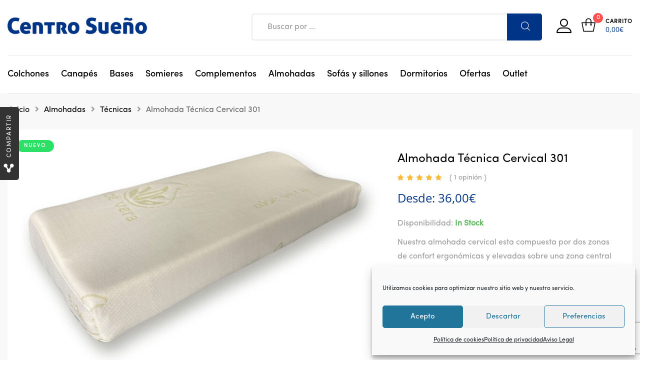

--- FILE ---
content_type: text/html; charset=UTF-8
request_url: https://centrosueno.es/producto/almohada-tecnica-cervical-301/
body_size: 86833
content:
<!DOCTYPE html>
<html lang="es" class="no-js no-svg wrapper_menu-sticky sticky-info_single_wrap">
    <head>
        <meta charset="UTF-8">
        <meta name="viewport" content="width=device-width, initial-scale=1">
        <link rel="profile" href="https://gmpg.org/xfn/11">

		<meta name='robots' content='index, follow, max-image-preview:large, max-snippet:-1, max-video-preview:-1' />
	<style></style>
	
	<!-- This site is optimized with the Yoast SEO plugin v24.3 - https://yoast.com/wordpress/plugins/seo/ -->
	<title>Almohada Técnica Cervical 301 - Centro Sueño</title><link rel="preload" data-rocket-preload as="font" href="https://centrosueno.es/wp-content/plugins/woo-product-finder-pro-premium/admin/fonts/fontawesome-webfont.woff2?v=4.6.3" crossorigin><link rel="preload" data-rocket-preload as="font" href="https://fonts.gstatic.com/s/opensans/v40/memvYaGs126MiZpBA-UvWbX2vVnXBbObj2OVTS-muw.woff2" crossorigin><link rel="preload" data-rocket-preload as="font" href="https://centrosueno.es/wp-content/themes/funiter/assets/fonts/Sofia_Pro_Medium.otf" crossorigin><link rel="preload" data-rocket-preload as="font" href="https://centrosueno.es/wp-content/themes/funiter/assets/fonts/Sofia_Pro_Regular.otf" crossorigin><link rel="preload" data-rocket-preload as="font" href="https://centrosueno.es/wp-content/themes/funiter/assets/fonts/flaticon/Flaticon.woff" crossorigin><link rel="preload" data-rocket-preload as="font" href="https://centrosueno.es/wp-content/themes/funiter/assets/fonts/fontawesome-webfont.woff2?v=4.7.0" crossorigin><link rel="preload" data-rocket-preload as="font" href="https://centrosueno.es/wp-content/plugins/ziss/assets/vendors/font-awesome/fonts/fontawesome-webfont.woff2?v=4.7.0" crossorigin><link rel="preload" data-rocket-preload as="font" href="https://centrosueno.es/wp-content/plugins/unlimited-addons-for-wpbakery-page-builder/assets_libraries/font-awsome/fonts/fontawesome-webfont.woff2?v=4.6.2" crossorigin><link rel="preload" data-rocket-preload as="font" href="https://centrosueno.es/wp-content/plugins/js_composer/assets/css/lib/typicons/src/font/typicons.woff" crossorigin><link rel="preload" data-rocket-preload as="font" href="https://centrosueno.es/wp-content/plugins/js_composer/assets/lib/bower/font-awesome/webfonts/fa-brands-400.woff2" crossorigin><link rel="preload" data-rocket-preload as="font" href="https://centrosueno.es/wp-content/plugins/js_composer/assets/lib/bower/font-awesome/webfonts/fa-solid-900.woff2" crossorigin><style id="wpr-usedcss">img:is([sizes=auto i],[sizes^="auto," i]){contain-intrinsic-size:3000px 1500px}img.emoji{display:inline!important;border:none!important;box-shadow:none!important;height:1em!important;width:1em!important;margin:0 .07em!important;vertical-align:-.1em!important;background:0 0!important;padding:0!important}:where(.wp-block-button__link){border-radius:9999px;box-shadow:none;padding:calc(.667em + 2px) calc(1.333em + 2px);text-decoration:none}:root :where(.wp-block-button .wp-block-button__link.is-style-outline),:root :where(.wp-block-button.is-style-outline>.wp-block-button__link){border:2px solid;padding:.667em 1.333em}:root :where(.wp-block-button .wp-block-button__link.is-style-outline:not(.has-text-color)),:root :where(.wp-block-button.is-style-outline>.wp-block-button__link:not(.has-text-color)){color:currentColor}:root :where(.wp-block-button .wp-block-button__link.is-style-outline:not(.has-background)),:root :where(.wp-block-button.is-style-outline>.wp-block-button__link:not(.has-background)){background-color:initial;background-image:none}:where(.wp-block-calendar table:not(.has-background) th){background:#ddd}:where(.wp-block-columns){margin-bottom:1.75em}:where(.wp-block-columns.has-background){padding:1.25em 2.375em}:where(.wp-block-post-comments input[type=submit]){border:none}:where(.wp-block-cover-image:not(.has-text-color)),:where(.wp-block-cover:not(.has-text-color)){color:#fff}:where(.wp-block-cover-image.is-light:not(.has-text-color)),:where(.wp-block-cover.is-light:not(.has-text-color)){color:#000}:root :where(.wp-block-cover h1:not(.has-text-color)),:root :where(.wp-block-cover h2:not(.has-text-color)),:root :where(.wp-block-cover h3:not(.has-text-color)),:root :where(.wp-block-cover h4:not(.has-text-color)),:root :where(.wp-block-cover h5:not(.has-text-color)),:root :where(.wp-block-cover h6:not(.has-text-color)),:root :where(.wp-block-cover p:not(.has-text-color)){color:inherit}:where(.wp-block-file){margin-bottom:1.5em}:where(.wp-block-file__button){border-radius:2em;display:inline-block;padding:.5em 1em}:where(.wp-block-file__button):is(a):active,:where(.wp-block-file__button):is(a):focus,:where(.wp-block-file__button):is(a):hover,:where(.wp-block-file__button):is(a):visited{box-shadow:none;color:#fff;opacity:.85;text-decoration:none}:where(.wp-block-group.wp-block-group-is-layout-constrained){position:relative}:root :where(.wp-block-image.is-style-rounded img,.wp-block-image .is-style-rounded img){border-radius:9999px}:where(.wp-block-latest-comments:not([style*=line-height] .wp-block-latest-comments__comment)){line-height:1.1}:where(.wp-block-latest-comments:not([style*=line-height] .wp-block-latest-comments__comment-excerpt p)){line-height:1.8}:root :where(.wp-block-latest-posts.is-grid){padding:0}:root :where(.wp-block-latest-posts.wp-block-latest-posts__list){padding-left:0}ol,ul{box-sizing:border-box}:root :where(.wp-block-list.has-background){padding:1.25em 2.375em}:where(.wp-block-navigation.has-background .wp-block-navigation-item a:not(.wp-element-button)),:where(.wp-block-navigation.has-background .wp-block-navigation-submenu a:not(.wp-element-button)){padding:.5em 1em}:where(.wp-block-navigation .wp-block-navigation__submenu-container .wp-block-navigation-item a:not(.wp-element-button)),:where(.wp-block-navigation .wp-block-navigation__submenu-container .wp-block-navigation-submenu a:not(.wp-element-button)),:where(.wp-block-navigation .wp-block-navigation__submenu-container .wp-block-navigation-submenu button.wp-block-navigation-item__content),:where(.wp-block-navigation .wp-block-navigation__submenu-container .wp-block-pages-list__item button.wp-block-navigation-item__content){padding:.5em 1em}:root :where(p.has-background){padding:1.25em 2.375em}:where(p.has-text-color:not(.has-link-color)) a{color:inherit}:where(.wp-block-post-comments-form) input:not([type=submit]),:where(.wp-block-post-comments-form) textarea{border:1px solid #949494;font-family:inherit;font-size:1em}:where(.wp-block-post-comments-form) input:where(:not([type=submit]):not([type=checkbox])),:where(.wp-block-post-comments-form) textarea{padding:calc(.667em + 2px)}:where(.wp-block-post-excerpt){box-sizing:border-box;margin-bottom:var(--wp--style--block-gap);margin-top:var(--wp--style--block-gap)}:where(.wp-block-preformatted.has-background){padding:1.25em 2.375em}:where(.wp-block-search__button){border:1px solid #ccc;padding:6px 10px}:where(.wp-block-search__input){font-family:inherit;font-size:inherit;font-style:inherit;font-weight:inherit;letter-spacing:inherit;line-height:inherit;text-transform:inherit}:where(.wp-block-search__button-inside .wp-block-search__inside-wrapper){border:1px solid #949494;box-sizing:border-box;padding:4px}:where(.wp-block-search__button-inside .wp-block-search__inside-wrapper) .wp-block-search__input{border:none;border-radius:0;padding:0 4px}:where(.wp-block-search__button-inside .wp-block-search__inside-wrapper) .wp-block-search__input:focus{outline:0}:where(.wp-block-search__button-inside .wp-block-search__inside-wrapper) :where(.wp-block-search__button){padding:4px 8px}:root :where(.wp-block-separator.is-style-dots){height:auto;line-height:1;text-align:center}:root :where(.wp-block-separator.is-style-dots):before{color:currentColor;content:"···";font-family:serif;font-size:1.5em;letter-spacing:2em;padding-left:2em}:root :where(.wp-block-site-logo.is-style-rounded){border-radius:9999px}:where(.wp-block-social-links:not(.is-style-logos-only)) .wp-social-link{background-color:#f0f0f0;color:#444}:where(.wp-block-social-links:not(.is-style-logos-only)) .wp-social-link-amazon{background-color:#f90;color:#fff}:where(.wp-block-social-links:not(.is-style-logos-only)) .wp-social-link-bandcamp{background-color:#1ea0c3;color:#fff}:where(.wp-block-social-links:not(.is-style-logos-only)) .wp-social-link-behance{background-color:#0757fe;color:#fff}:where(.wp-block-social-links:not(.is-style-logos-only)) .wp-social-link-bluesky{background-color:#0a7aff;color:#fff}:where(.wp-block-social-links:not(.is-style-logos-only)) .wp-social-link-codepen{background-color:#1e1f26;color:#fff}:where(.wp-block-social-links:not(.is-style-logos-only)) .wp-social-link-deviantart{background-color:#02e49b;color:#fff}:where(.wp-block-social-links:not(.is-style-logos-only)) .wp-social-link-dribbble{background-color:#e94c89;color:#fff}:where(.wp-block-social-links:not(.is-style-logos-only)) .wp-social-link-dropbox{background-color:#4280ff;color:#fff}:where(.wp-block-social-links:not(.is-style-logos-only)) .wp-social-link-etsy{background-color:#f45800;color:#fff}:where(.wp-block-social-links:not(.is-style-logos-only)) .wp-social-link-facebook{background-color:#0866ff;color:#fff}:where(.wp-block-social-links:not(.is-style-logos-only)) .wp-social-link-fivehundredpx{background-color:#000;color:#fff}:where(.wp-block-social-links:not(.is-style-logos-only)) .wp-social-link-flickr{background-color:#0461dd;color:#fff}:where(.wp-block-social-links:not(.is-style-logos-only)) .wp-social-link-foursquare{background-color:#e65678;color:#fff}:where(.wp-block-social-links:not(.is-style-logos-only)) .wp-social-link-github{background-color:#24292d;color:#fff}:where(.wp-block-social-links:not(.is-style-logos-only)) .wp-social-link-goodreads{background-color:#eceadd;color:#382110}:where(.wp-block-social-links:not(.is-style-logos-only)) .wp-social-link-google{background-color:#ea4434;color:#fff}:where(.wp-block-social-links:not(.is-style-logos-only)) .wp-social-link-gravatar{background-color:#1d4fc4;color:#fff}:where(.wp-block-social-links:not(.is-style-logos-only)) .wp-social-link-instagram{background-color:#f00075;color:#fff}:where(.wp-block-social-links:not(.is-style-logos-only)) .wp-social-link-lastfm{background-color:#e21b24;color:#fff}:where(.wp-block-social-links:not(.is-style-logos-only)) .wp-social-link-linkedin{background-color:#0d66c2;color:#fff}:where(.wp-block-social-links:not(.is-style-logos-only)) .wp-social-link-mastodon{background-color:#3288d4;color:#fff}:where(.wp-block-social-links:not(.is-style-logos-only)) .wp-social-link-medium{background-color:#000;color:#fff}:where(.wp-block-social-links:not(.is-style-logos-only)) .wp-social-link-meetup{background-color:#f6405f;color:#fff}:where(.wp-block-social-links:not(.is-style-logos-only)) .wp-social-link-patreon{background-color:#000;color:#fff}:where(.wp-block-social-links:not(.is-style-logos-only)) .wp-social-link-pinterest{background-color:#e60122;color:#fff}:where(.wp-block-social-links:not(.is-style-logos-only)) .wp-social-link-pocket{background-color:#ef4155;color:#fff}:where(.wp-block-social-links:not(.is-style-logos-only)) .wp-social-link-reddit{background-color:#ff4500;color:#fff}:where(.wp-block-social-links:not(.is-style-logos-only)) .wp-social-link-skype{background-color:#0478d7;color:#fff}:where(.wp-block-social-links:not(.is-style-logos-only)) .wp-social-link-snapchat{background-color:#fefc00;color:#fff;stroke:#000}:where(.wp-block-social-links:not(.is-style-logos-only)) .wp-social-link-soundcloud{background-color:#ff5600;color:#fff}:where(.wp-block-social-links:not(.is-style-logos-only)) .wp-social-link-spotify{background-color:#1bd760;color:#fff}:where(.wp-block-social-links:not(.is-style-logos-only)) .wp-social-link-telegram{background-color:#2aabee;color:#fff}:where(.wp-block-social-links:not(.is-style-logos-only)) .wp-social-link-threads{background-color:#000;color:#fff}:where(.wp-block-social-links:not(.is-style-logos-only)) .wp-social-link-tiktok{background-color:#000;color:#fff}:where(.wp-block-social-links:not(.is-style-logos-only)) .wp-social-link-tumblr{background-color:#011835;color:#fff}:where(.wp-block-social-links:not(.is-style-logos-only)) .wp-social-link-twitch{background-color:#6440a4;color:#fff}:where(.wp-block-social-links:not(.is-style-logos-only)) .wp-social-link-twitter{background-color:#1da1f2;color:#fff}:where(.wp-block-social-links:not(.is-style-logos-only)) .wp-social-link-vimeo{background-color:#1eb7ea;color:#fff}:where(.wp-block-social-links:not(.is-style-logos-only)) .wp-social-link-vk{background-color:#4680c2;color:#fff}:where(.wp-block-social-links:not(.is-style-logos-only)) .wp-social-link-wordpress{background-color:#3499cd;color:#fff}:where(.wp-block-social-links:not(.is-style-logos-only)) .wp-social-link-whatsapp{background-color:#25d366;color:#fff}:where(.wp-block-social-links:not(.is-style-logos-only)) .wp-social-link-x{background-color:#000;color:#fff}:where(.wp-block-social-links:not(.is-style-logos-only)) .wp-social-link-yelp{background-color:#d32422;color:#fff}:where(.wp-block-social-links:not(.is-style-logos-only)) .wp-social-link-youtube{background-color:red;color:#fff}:where(.wp-block-social-links.is-style-logos-only) .wp-social-link{background:0 0}:where(.wp-block-social-links.is-style-logos-only) .wp-social-link svg{height:1.25em;width:1.25em}:where(.wp-block-social-links.is-style-logos-only) .wp-social-link-amazon{color:#f90}:where(.wp-block-social-links.is-style-logos-only) .wp-social-link-bandcamp{color:#1ea0c3}:where(.wp-block-social-links.is-style-logos-only) .wp-social-link-behance{color:#0757fe}:where(.wp-block-social-links.is-style-logos-only) .wp-social-link-bluesky{color:#0a7aff}:where(.wp-block-social-links.is-style-logos-only) .wp-social-link-codepen{color:#1e1f26}:where(.wp-block-social-links.is-style-logos-only) .wp-social-link-deviantart{color:#02e49b}:where(.wp-block-social-links.is-style-logos-only) .wp-social-link-dribbble{color:#e94c89}:where(.wp-block-social-links.is-style-logos-only) .wp-social-link-dropbox{color:#4280ff}:where(.wp-block-social-links.is-style-logos-only) .wp-social-link-etsy{color:#f45800}:where(.wp-block-social-links.is-style-logos-only) .wp-social-link-facebook{color:#0866ff}:where(.wp-block-social-links.is-style-logos-only) .wp-social-link-fivehundredpx{color:#000}:where(.wp-block-social-links.is-style-logos-only) .wp-social-link-flickr{color:#0461dd}:where(.wp-block-social-links.is-style-logos-only) .wp-social-link-foursquare{color:#e65678}:where(.wp-block-social-links.is-style-logos-only) .wp-social-link-github{color:#24292d}:where(.wp-block-social-links.is-style-logos-only) .wp-social-link-goodreads{color:#382110}:where(.wp-block-social-links.is-style-logos-only) .wp-social-link-google{color:#ea4434}:where(.wp-block-social-links.is-style-logos-only) .wp-social-link-gravatar{color:#1d4fc4}:where(.wp-block-social-links.is-style-logos-only) .wp-social-link-instagram{color:#f00075}:where(.wp-block-social-links.is-style-logos-only) .wp-social-link-lastfm{color:#e21b24}:where(.wp-block-social-links.is-style-logos-only) .wp-social-link-linkedin{color:#0d66c2}:where(.wp-block-social-links.is-style-logos-only) .wp-social-link-mastodon{color:#3288d4}:where(.wp-block-social-links.is-style-logos-only) .wp-social-link-medium{color:#000}:where(.wp-block-social-links.is-style-logos-only) .wp-social-link-meetup{color:#f6405f}:where(.wp-block-social-links.is-style-logos-only) .wp-social-link-patreon{color:#000}:where(.wp-block-social-links.is-style-logos-only) .wp-social-link-pinterest{color:#e60122}:where(.wp-block-social-links.is-style-logos-only) .wp-social-link-pocket{color:#ef4155}:where(.wp-block-social-links.is-style-logos-only) .wp-social-link-reddit{color:#ff4500}:where(.wp-block-social-links.is-style-logos-only) .wp-social-link-skype{color:#0478d7}:where(.wp-block-social-links.is-style-logos-only) .wp-social-link-snapchat{color:#fff;stroke:#000}:where(.wp-block-social-links.is-style-logos-only) .wp-social-link-soundcloud{color:#ff5600}:where(.wp-block-social-links.is-style-logos-only) .wp-social-link-spotify{color:#1bd760}:where(.wp-block-social-links.is-style-logos-only) .wp-social-link-telegram{color:#2aabee}:where(.wp-block-social-links.is-style-logos-only) .wp-social-link-threads{color:#000}:where(.wp-block-social-links.is-style-logos-only) .wp-social-link-tiktok{color:#000}:where(.wp-block-social-links.is-style-logos-only) .wp-social-link-tumblr{color:#011835}:where(.wp-block-social-links.is-style-logos-only) .wp-social-link-twitch{color:#6440a4}:where(.wp-block-social-links.is-style-logos-only) .wp-social-link-twitter{color:#1da1f2}:where(.wp-block-social-links.is-style-logos-only) .wp-social-link-vimeo{color:#1eb7ea}:where(.wp-block-social-links.is-style-logos-only) .wp-social-link-vk{color:#4680c2}:where(.wp-block-social-links.is-style-logos-only) .wp-social-link-whatsapp{color:#25d366}:where(.wp-block-social-links.is-style-logos-only) .wp-social-link-wordpress{color:#3499cd}:where(.wp-block-social-links.is-style-logos-only) .wp-social-link-x{color:#000}:where(.wp-block-social-links.is-style-logos-only) .wp-social-link-yelp{color:#d32422}:where(.wp-block-social-links.is-style-logos-only) .wp-social-link-youtube{color:red}:root :where(.wp-block-social-links .wp-social-link a){padding:.25em}:root :where(.wp-block-social-links.is-style-logos-only .wp-social-link a){padding:0}:root :where(.wp-block-social-links.is-style-pill-shape .wp-social-link a){padding-left:.66667em;padding-right:.66667em}:root :where(.wp-block-tag-cloud.is-style-outline){display:flex;flex-wrap:wrap;gap:1ch}:root :where(.wp-block-tag-cloud.is-style-outline a){border:1px solid;font-size:unset!important;margin-right:0;padding:1ch 2ch;text-decoration:none!important}:root :where(.wp-block-table-of-contents){box-sizing:border-box}:where(.wp-block-term-description){box-sizing:border-box;margin-bottom:var(--wp--style--block-gap);margin-top:var(--wp--style--block-gap)}:where(pre.wp-block-verse){font-family:inherit}.entry-content{counter-reset:footnotes}:root{--wp--preset--font-size--normal:16px;--wp--preset--font-size--huge:42px}.screen-reader-text{border:0;clip:rect(1px,1px,1px,1px);clip-path:inset(50%);height:1px;margin:-1px;overflow:hidden;padding:0;position:absolute;width:1px;word-wrap:normal!important}.screen-reader-text:focus{background-color:#ddd;clip:auto!important;clip-path:none;color:#444;display:block;font-size:1em;height:auto;left:5px;line-height:normal;padding:15px 23px 14px;text-decoration:none;top:5px;width:auto;z-index:100000}html :where(.has-border-color){border-style:solid}html :where([style*=border-top-color]){border-top-style:solid}html :where([style*=border-right-color]){border-right-style:solid}html :where([style*=border-bottom-color]){border-bottom-style:solid}html :where([style*=border-left-color]){border-left-style:solid}html :where([style*=border-width]){border-style:solid}html :where([style*=border-top-width]){border-top-style:solid}html :where([style*=border-right-width]){border-right-style:solid}html :where([style*=border-bottom-width]){border-bottom-style:solid}html :where([style*=border-left-width]){border-left-style:solid}html :where(img[class*=wp-image-]){height:auto;max-width:100%}:where(figure){margin:0 0 1em}html :where(.is-position-sticky){--wp-admin--admin-bar--position-offset:var(--wp-admin--admin-bar--height,0px)}@media screen and (max-width:600px){html :where(.is-position-sticky){--wp-admin--admin-bar--position-offset:0px}}:root :where(.wp-block-image figcaption){color:#555;font-size:13px;text-align:center}:where(.wp-block-group.has-background){padding:1.25em 2.375em}:root :where(.wp-block-template-part.has-background){margin-bottom:0;margin-top:0;padding:1.25em 2.375em}:root{--wp--preset--aspect-ratio--square:1;--wp--preset--aspect-ratio--4-3:4/3;--wp--preset--aspect-ratio--3-4:3/4;--wp--preset--aspect-ratio--3-2:3/2;--wp--preset--aspect-ratio--2-3:2/3;--wp--preset--aspect-ratio--16-9:16/9;--wp--preset--aspect-ratio--9-16:9/16;--wp--preset--color--black:#000000;--wp--preset--color--cyan-bluish-gray:#abb8c3;--wp--preset--color--white:#ffffff;--wp--preset--color--pale-pink:#f78da7;--wp--preset--color--vivid-red:#cf2e2e;--wp--preset--color--luminous-vivid-orange:#ff6900;--wp--preset--color--luminous-vivid-amber:#fcb900;--wp--preset--color--light-green-cyan:#7bdcb5;--wp--preset--color--vivid-green-cyan:#00d084;--wp--preset--color--pale-cyan-blue:#8ed1fc;--wp--preset--color--vivid-cyan-blue:#0693e3;--wp--preset--color--vivid-purple:#9b51e0;--wp--preset--gradient--vivid-cyan-blue-to-vivid-purple:linear-gradient(135deg,rgba(6, 147, 227, 1) 0%,rgb(155, 81, 224) 100%);--wp--preset--gradient--light-green-cyan-to-vivid-green-cyan:linear-gradient(135deg,rgb(122, 220, 180) 0%,rgb(0, 208, 130) 100%);--wp--preset--gradient--luminous-vivid-amber-to-luminous-vivid-orange:linear-gradient(135deg,rgba(252, 185, 0, 1) 0%,rgba(255, 105, 0, 1) 100%);--wp--preset--gradient--luminous-vivid-orange-to-vivid-red:linear-gradient(135deg,rgba(255, 105, 0, 1) 0%,rgb(207, 46, 46) 100%);--wp--preset--gradient--very-light-gray-to-cyan-bluish-gray:linear-gradient(135deg,rgb(238, 238, 238) 0%,rgb(169, 184, 195) 100%);--wp--preset--gradient--cool-to-warm-spectrum:linear-gradient(135deg,rgb(74, 234, 220) 0%,rgb(151, 120, 209) 20%,rgb(207, 42, 186) 40%,rgb(238, 44, 130) 60%,rgb(251, 105, 98) 80%,rgb(254, 248, 76) 100%);--wp--preset--gradient--blush-light-purple:linear-gradient(135deg,rgb(255, 206, 236) 0%,rgb(152, 150, 240) 100%);--wp--preset--gradient--blush-bordeaux:linear-gradient(135deg,rgb(254, 205, 165) 0%,rgb(254, 45, 45) 50%,rgb(107, 0, 62) 100%);--wp--preset--gradient--luminous-dusk:linear-gradient(135deg,rgb(255, 203, 112) 0%,rgb(199, 81, 192) 50%,rgb(65, 88, 208) 100%);--wp--preset--gradient--pale-ocean:linear-gradient(135deg,rgb(255, 245, 203) 0%,rgb(182, 227, 212) 50%,rgb(51, 167, 181) 100%);--wp--preset--gradient--electric-grass:linear-gradient(135deg,rgb(202, 248, 128) 0%,rgb(113, 206, 126) 100%);--wp--preset--gradient--midnight:linear-gradient(135deg,rgb(2, 3, 129) 0%,rgb(40, 116, 252) 100%);--wp--preset--font-size--small:13px;--wp--preset--font-size--medium:20px;--wp--preset--font-size--large:36px;--wp--preset--font-size--x-large:42px;--wp--preset--font-size--normal:14px;--wp--preset--font-size--huge:48px;--wp--preset--font-family--inter:"Inter",sans-serif;--wp--preset--font-family--cardo:Cardo;--wp--preset--spacing--20:0.44rem;--wp--preset--spacing--30:0.67rem;--wp--preset--spacing--40:1rem;--wp--preset--spacing--50:1.5rem;--wp--preset--spacing--60:2.25rem;--wp--preset--spacing--70:3.38rem;--wp--preset--spacing--80:5.06rem;--wp--preset--shadow--natural:6px 6px 9px rgba(0, 0, 0, .2);--wp--preset--shadow--deep:12px 12px 50px rgba(0, 0, 0, .4);--wp--preset--shadow--sharp:6px 6px 0px rgba(0, 0, 0, .2);--wp--preset--shadow--outlined:6px 6px 0px -3px rgba(255, 255, 255, 1),6px 6px rgba(0, 0, 0, 1);--wp--preset--shadow--crisp:6px 6px 0px rgba(0, 0, 0, 1)}:where(.is-layout-flex){gap:.5em}:where(.is-layout-grid){gap:.5em}:where(.wp-block-post-template.is-layout-flex){gap:1.25em}:where(.wp-block-post-template.is-layout-grid){gap:1.25em}:where(.wp-block-columns.is-layout-flex){gap:2em}:where(.wp-block-columns.is-layout-grid){gap:2em}:root :where(.wp-block-pullquote){font-size:1.5em;line-height:1.6}.hidden{display:none}.wprw-questions{display:block}.wprw-question.wprw-congatu-msg{display:block}.wprw-answer-action{padding:15px;display:block}.wprw-button-previous{float:left}.wprw-button-next,.wprw-button-show-result{float:right}.prd_detail:after{content:" ";clear:both;display:block;overflow:hidden;height:0}.prd_detail:before{content:" ";top:100%;left:0;width:100%}.prd_detail{border:1px solid #c9c9c9;margin-bottom:15px;padding:0 15px}.prd_middle_detail:after{content:" ";clear:both;display:block;overflow:hidden;height:0}.prd_middle_detail{margin-top:15px;margin-bottom:15px;padding-left:10px;display:-ms-flexbox;display:flex}.main_prd_attribute{display:block;width:75%}.prd_attribute_list{display:block}.prd-attribute{display:block;padding-left:35px;position:relative;margin-bottom:6px;color:#111;font-family:Arial;font-size:15px;font-weight:400;line-height:15px}.prd_detail .prd-attribute:before{position:absolute;left:0;top:50%;margin-top:-8px;font-size:14px;font-family:"Freemium Icons";line-height:1}.prd_detail .prd-attribute.prd-neutral-attr:before{content:"#";color:#cfcfcf}.prd_detail{border:0;border-bottom:1px solid #eaeaea}.prd_detail .prd-attribute.prd-neutral-attr:before{padding:2px 4px;color:#7b7b7b;background:#ecf0f1;border:0;top:6px;content:'\f00c';font-family:FontAwesome;font-size:12px;width:20px;height:20px;text-align:center;line-height:20px}.wprw-answer-action{padding:12px 15px}.entry-content a,.entry-summary a,.widget a{box-shadow:none!important}.wprw-questions input[type=checkbox],.wprw-questions input[type=radio]{box-sizing:border-box;padding:0;position:relative;top:2px}#ajax_loader_wizard_question_div{position:absolute;margin:0 auto;text-align:center;left:50%;transform:translate(-50%,0)}.wprw-button-previous{background-color:#999;color:#000}.main_prd_attribute{display:inline-block;padding-top:3px}@media (max-width:980px){.prd_middle_detail{display:block}}@font-face{font-display:swap;font-family:FontAwesome;src:url('https://centrosueno.es/wp-content/plugins/woo-product-finder-pro-premium/admin/fonts/fontawesome-webfont.eot?v=4.6.3');src:url('https://centrosueno.es/wp-content/plugins/woo-product-finder-pro-premium/admin/fonts/fontawesome-webfont.eot?#iefix&v=4.6.3') format('embedded-opentype'),url('https://centrosueno.es/wp-content/plugins/woo-product-finder-pro-premium/admin/fonts/fontawesome-webfont.woff2?v=4.6.3') format('woff2'),url('https://centrosueno.es/wp-content/plugins/woo-product-finder-pro-premium/admin/fonts/fontawesome-webfont.woff?v=4.6.3') format('woff'),url('https://centrosueno.es/wp-content/plugins/woo-product-finder-pro-premium/admin/fonts/fontawesome-webfont.ttf?v=4.6.3') format('truetype'),url('https://centrosueno.es/wp-content/plugins/woo-product-finder-pro-premium/admin/fonts/fontawesome-webfont.svg?v=4.6.3#fontawesomeregular') format('svg');font-weight:400;font-style:normal}.woocommerce img.pswp__img,.woocommerce-page img.pswp__img{max-width:none}button.pswp__button{box-shadow:none!important;background-image:var(--wpr-bg-b90c4bba-845c-484d-88dd-73201d5391ab)!important}button.pswp__button,button.pswp__button--arrow--left::before,button.pswp__button--arrow--right::before,button.pswp__button:hover{background-color:transparent!important}button.pswp__button--arrow--left,button.pswp__button--arrow--left:hover,button.pswp__button--arrow--right,button.pswp__button--arrow--right:hover{background-image:none!important}button.pswp__button--close:hover{background-position:0 -44px}button.pswp__button--zoom:hover{background-position:-88px 0}.pswp{display:none;position:absolute;width:100%;height:100%;left:0;top:0;overflow:hidden;-ms-touch-action:none;touch-action:none;z-index:1500;-webkit-text-size-adjust:100%;-webkit-backface-visibility:hidden;outline:0}.pswp *{-webkit-box-sizing:border-box;box-sizing:border-box}.pswp img{max-width:none}.pswp--animate_opacity{opacity:.001;will-change:opacity;-webkit-transition:opacity 333ms cubic-bezier(.4,0,.22,1);transition:opacity 333ms cubic-bezier(.4,0,.22,1)}.pswp--open{display:block}.pswp--zoom-allowed .pswp__img{cursor:-webkit-zoom-in;cursor:-moz-zoom-in;cursor:zoom-in}.pswp--zoomed-in .pswp__img{cursor:-webkit-grab;cursor:-moz-grab;cursor:grab}.pswp--dragging .pswp__img{cursor:-webkit-grabbing;cursor:-moz-grabbing;cursor:grabbing}.pswp__bg{position:absolute;left:0;top:0;width:100%;height:100%;background:#000;opacity:0;-webkit-transform:translateZ(0);transform:translateZ(0);-webkit-backface-visibility:hidden;will-change:opacity}.pswp__scroll-wrap{position:absolute;left:0;top:0;width:100%;height:100%;overflow:hidden}.pswp__container,.pswp__zoom-wrap{-ms-touch-action:none;touch-action:none;position:absolute;left:0;right:0;top:0;bottom:0}.pswp__container,.pswp__img{-webkit-user-select:none;-moz-user-select:none;-ms-user-select:none;user-select:none;-webkit-tap-highlight-color:transparent;-webkit-touch-callout:none}.pswp__zoom-wrap{position:absolute;width:100%;-webkit-transform-origin:left top;-ms-transform-origin:left top;transform-origin:left top;-webkit-transition:-webkit-transform 333ms cubic-bezier(.4,0,.22,1);transition:transform 333ms cubic-bezier(.4,0,.22,1)}.pswp__bg{will-change:opacity;-webkit-transition:opacity 333ms cubic-bezier(.4,0,.22,1);transition:opacity 333ms cubic-bezier(.4,0,.22,1)}.pswp--animated-in .pswp__bg,.pswp--animated-in .pswp__zoom-wrap{-webkit-transition:none;transition:none}.pswp__container,.pswp__zoom-wrap{-webkit-backface-visibility:hidden}.pswp__item{position:absolute;left:0;right:0;top:0;bottom:0;overflow:hidden}.pswp__img{position:absolute;width:auto;height:auto;top:0;left:0}.pswp__img--placeholder{-webkit-backface-visibility:hidden}.pswp__img--placeholder--blank{background:#222}.pswp--ie .pswp__img{width:100%!important;height:auto!important;left:0;top:0}.pswp__error-msg{position:absolute;left:0;top:50%;width:100%;text-align:center;font-size:14px;line-height:16px;margin-top:-8px;color:#ccc}.pswp__error-msg a{color:#ccc;text-decoration:underline}.pswp__button{width:44px;height:44px;position:relative;background:0 0;cursor:pointer;overflow:visible;-webkit-appearance:none;display:block;border:0;padding:0;margin:0;float:left;opacity:.75;-webkit-transition:opacity .2s;transition:opacity .2s;-webkit-box-shadow:none;box-shadow:none}.pswp__button:focus,.pswp__button:hover{opacity:1}.pswp__button:active{outline:0;opacity:.9}.pswp__button::-moz-focus-inner{padding:0;border:0}.pswp__ui--over-close .pswp__button--close{opacity:1}.pswp__button,.pswp__button--arrow--left:before,.pswp__button--arrow--right:before{background:var(--wpr-bg-82d0d711-4bbb-4436-8a0e-9398677736db) no-repeat;background-size:264px 88px;width:44px;height:44px}@media (-webkit-min-device-pixel-ratio:1.1),(-webkit-min-device-pixel-ratio:1.09375),(min-resolution:105dpi),(min-resolution:1.1dppx){.pswp--svg .pswp__button,.pswp--svg .pswp__button--arrow--left:before,.pswp--svg .pswp__button--arrow--right:before{background-image:var(--wpr-bg-06148d33-7e50-4c43-9ad2-6dc4ee294c79)}.pswp--svg .pswp__button--arrow--left,.pswp--svg .pswp__button--arrow--right{background:0 0}}.pswp__button--close{background-position:0 -44px}.pswp__button--share{background-position:-44px -44px}.pswp__button--fs{display:none}.pswp--supports-fs .pswp__button--fs{display:block}.pswp--fs .pswp__button--fs{background-position:-44px 0}.pswp__button--zoom{display:none;background-position:-88px 0}.pswp--zoom-allowed .pswp__button--zoom{display:block}.pswp--zoomed-in .pswp__button--zoom{background-position:-132px 0}.pswp--touch .pswp__button--arrow--left,.pswp--touch .pswp__button--arrow--right{visibility:hidden}.pswp__button--arrow--left,.pswp__button--arrow--right{background:0 0;top:50%;margin-top:-50px;width:70px;height:100px;position:absolute}.pswp__button--arrow--left{left:0}.pswp__button--arrow--right{right:0}.pswp__button--arrow--left:before,.pswp__button--arrow--right:before{content:'';top:35px;background-color:rgba(0,0,0,.3);height:30px;width:32px;position:absolute}.pswp__button--arrow--left:before{left:6px;background-position:-138px -44px}.pswp__button--arrow--right:before{right:6px;background-position:-94px -44px}.pswp__counter,.pswp__share-modal{-webkit-user-select:none;-moz-user-select:none;-ms-user-select:none;user-select:none}.pswp__share-modal{display:block;background:rgba(0,0,0,.5);width:100%;height:100%;top:0;left:0;padding:10px;position:absolute;z-index:1600;opacity:0;-webkit-transition:opacity .25s ease-out;transition:opacity .25s ease-out;-webkit-backface-visibility:hidden;will-change:opacity}.pswp__share-modal--hidden{display:none}.pswp__share-tooltip{z-index:1620;position:absolute;background:#fff;top:56px;border-radius:2px;display:block;width:auto;right:44px;-webkit-box-shadow:0 2px 5px rgba(0,0,0,.25);box-shadow:0 2px 5px rgba(0,0,0,.25);-webkit-transform:translateY(6px);-ms-transform:translateY(6px);transform:translateY(6px);-webkit-transition:-webkit-transform .25s;transition:transform .25s;-webkit-backface-visibility:hidden;will-change:transform}.pswp__share-tooltip a{display:block;padding:8px 12px;color:#000;text-decoration:none;font-size:14px;line-height:18px}.pswp__share-tooltip a:hover{text-decoration:none;color:#000}.pswp__share-tooltip a:first-child{border-radius:2px 2px 0 0}.pswp__share-tooltip a:last-child{border-radius:0 0 2px 2px}.pswp__share-modal--fade-in{opacity:1}.pswp__share-modal--fade-in .pswp__share-tooltip{-webkit-transform:translateY(0);-ms-transform:translateY(0);transform:translateY(0)}.pswp--touch .pswp__share-tooltip a{padding:16px 12px}.pswp__counter{position:relative;left:0;top:0;height:44px;font-size:13px;line-height:44px;color:#fff;opacity:.75;padding:0 10px;margin-inline-end:auto}.pswp__caption{position:absolute;left:0;bottom:0;width:100%;min-height:44px}.pswp__caption small{font-size:11px;color:#bbb}.pswp__caption__center{text-align:left;max-width:420px;margin:0 auto;font-size:13px;padding:10px;line-height:20px;color:#ccc}.pswp__caption--empty{display:none}.pswp__caption--fake{visibility:hidden}.pswp__preloader{width:44px;height:44px;position:absolute;top:0;left:50%;margin-left:-22px;opacity:0;-webkit-transition:opacity .25s ease-out;transition:opacity .25s ease-out;will-change:opacity;direction:ltr}.pswp__preloader__icn{width:20px;height:20px;margin:12px}.pswp__preloader--active{opacity:1}.pswp__preloader--active .pswp__preloader__icn{background:var(--wpr-bg-274e2c5d-e036-4fed-8b2d-e0ccdede7ef5) no-repeat}.pswp--css_animation .pswp__preloader--active{opacity:1}.pswp--css_animation .pswp__preloader--active .pswp__preloader__icn{-webkit-animation:.5s linear infinite clockwise;animation:.5s linear infinite clockwise}.pswp--css_animation .pswp__preloader--active .pswp__preloader__donut{-webkit-animation:1s cubic-bezier(.4,0,.22,1) infinite donut-rotate;animation:1s cubic-bezier(.4,0,.22,1) infinite donut-rotate}.pswp--css_animation .pswp__preloader__icn{background:0 0;opacity:.75;width:14px;height:14px;position:absolute;left:15px;top:15px;margin:0}.pswp--css_animation .pswp__preloader__cut{position:relative;width:7px;height:14px;overflow:hidden}.pswp--css_animation .pswp__preloader__donut{-webkit-box-sizing:border-box;box-sizing:border-box;width:14px;height:14px;border:2px solid #fff;border-radius:50%;border-left-color:transparent;border-bottom-color:transparent;position:absolute;top:0;left:0;background:0 0;margin:0}@media screen and (max-width:1024px){.pswp__preloader{position:relative;left:auto;top:auto;margin:0;float:right}}@-webkit-keyframes clockwise{0%{-webkit-transform:rotate(0);transform:rotate(0)}100%{-webkit-transform:rotate(360deg);transform:rotate(360deg)}}@keyframes clockwise{0%{-webkit-transform:rotate(0);transform:rotate(0)}100%{-webkit-transform:rotate(360deg);transform:rotate(360deg)}}@-webkit-keyframes donut-rotate{0%{-webkit-transform:rotate(0);transform:rotate(0)}50%{-webkit-transform:rotate(-140deg);transform:rotate(-140deg)}100%{-webkit-transform:rotate(0);transform:rotate(0)}}@keyframes donut-rotate{0%{-webkit-transform:rotate(0);transform:rotate(0)}50%{-webkit-transform:rotate(-140deg);transform:rotate(-140deg)}100%{-webkit-transform:rotate(0);transform:rotate(0)}}.pswp__ui{-webkit-font-smoothing:auto;visibility:visible;opacity:1;z-index:1550}.pswp__top-bar{position:absolute;left:0;top:0;height:44px;width:100%;display:flex;justify-content:flex-end}.pswp--has_mouse .pswp__button--arrow--left,.pswp--has_mouse .pswp__button--arrow--right,.pswp__caption,.pswp__top-bar{-webkit-backface-visibility:hidden;will-change:opacity;-webkit-transition:opacity 333ms cubic-bezier(.4,0,.22,1);transition:opacity 333ms cubic-bezier(.4,0,.22,1)}.pswp--has_mouse .pswp__button--arrow--left,.pswp--has_mouse .pswp__button--arrow--right{visibility:visible}.pswp__caption,.pswp__top-bar{background-color:rgba(0,0,0,.5)}.pswp__ui--fit .pswp__caption,.pswp__ui--fit .pswp__top-bar{background-color:rgba(0,0,0,.3)}.pswp__ui--idle .pswp__top-bar{opacity:0}.pswp__ui--idle .pswp__button--arrow--left,.pswp__ui--idle .pswp__button--arrow--right{opacity:0}.pswp__ui--hidden .pswp__button--arrow--left,.pswp__ui--hidden .pswp__button--arrow--right,.pswp__ui--hidden .pswp__caption,.pswp__ui--hidden .pswp__top-bar{opacity:.001}.pswp__ui--one-slide .pswp__button--arrow--left,.pswp__ui--one-slide .pswp__button--arrow--right,.pswp__ui--one-slide .pswp__counter{display:none}.pswp__element--disabled{display:none!important}.pswp--minimal--dark .pswp__top-bar{background:0 0}.woocommerce form .form-row .required{visibility:visible}.cmplz-blocked-content-notice{display:none}.cmplz-optin .cmplz-blocked-content-container .cmplz-blocked-content-notice,.cmplz-optin .cmplz-wp-video .cmplz-blocked-content-notice{display:block}.cmplz-blocked-content-container,.cmplz-wp-video{animation-name:cmplz-fadein;animation-duration:.6s;background:#fff;border:0;border-radius:3px;box-shadow:0 0 1px 0 rgba(0,0,0,.5),0 1px 10px 0 rgba(0,0,0,.15);display:flex;justify-content:center;align-items:center;background-repeat:no-repeat!important;background-size:cover!important;height:inherit;position:relative}.cmplz-blocked-content-container iframe,.cmplz-wp-video iframe{visibility:hidden;max-height:100%;border:0!important}.cmplz-blocked-content-container .cmplz-blocked-content-notice,.cmplz-wp-video .cmplz-blocked-content-notice{white-space:normal;text-transform:initial;position:absolute!important;width:100%;top:50%;left:50%;transform:translate(-50%,-50%);max-width:300px;font-size:14px;padding:10px;background-color:rgba(0,0,0,.5);color:#fff;text-align:center;z-index:98;line-height:23px}.cmplz-blocked-content-container .cmplz-blocked-content-notice .cmplz-links,.cmplz-wp-video .cmplz-blocked-content-notice .cmplz-links{display:block;margin-bottom:10px}.cmplz-blocked-content-container .cmplz-blocked-content-notice .cmplz-links a,.cmplz-wp-video .cmplz-blocked-content-notice .cmplz-links a{color:#fff}.cmplz-blocked-content-container div div{display:none}.cmplz-wp-video .cmplz-placeholder-element{width:100%;height:inherit}@keyframes cmplz-fadein{from{opacity:0}to{opacity:1}}@font-face{font-display:swap;font-family:'Open Sans';font-style:normal;font-weight:300;font-stretch:100%;src:url(https://fonts.gstatic.com/s/opensans/v40/memvYaGs126MiZpBA-UvWbX2vVnXBbObj2OVTS-muw.woff2) format('woff2');unicode-range:U+0000-00FF,U+0131,U+0152-0153,U+02BB-02BC,U+02C6,U+02DA,U+02DC,U+0304,U+0308,U+0329,U+2000-206F,U+20AC,U+2122,U+2191,U+2193,U+2212,U+2215,U+FEFF,U+FFFD}@font-face{font-display:swap;font-family:'Open Sans';font-style:normal;font-weight:400;font-stretch:100%;src:url(https://fonts.gstatic.com/s/opensans/v40/memvYaGs126MiZpBA-UvWbX2vVnXBbObj2OVTS-muw.woff2) format('woff2');unicode-range:U+0000-00FF,U+0131,U+0152-0153,U+02BB-02BC,U+02C6,U+02DA,U+02DC,U+0304,U+0308,U+0329,U+2000-206F,U+20AC,U+2122,U+2191,U+2193,U+2212,U+2215,U+FEFF,U+FFFD}@font-face{font-display:swap;font-family:'Open Sans';font-style:normal;font-weight:600;font-stretch:100%;src:url(https://fonts.gstatic.com/s/opensans/v40/memvYaGs126MiZpBA-UvWbX2vVnXBbObj2OVTS-muw.woff2) format('woff2');unicode-range:U+0000-00FF,U+0131,U+0152-0153,U+02BB-02BC,U+02C6,U+02DA,U+02DC,U+0304,U+0308,U+0329,U+2000-206F,U+20AC,U+2122,U+2191,U+2193,U+2212,U+2215,U+FEFF,U+FFFD}@font-face{font-display:swap;font-family:'Open Sans';font-style:normal;font-weight:700;font-stretch:100%;src:url(https://fonts.gstatic.com/s/opensans/v40/memvYaGs126MiZpBA-UvWbX2vVnXBbObj2OVTS-muw.woff2) format('woff2');unicode-range:U+0000-00FF,U+0131,U+0152-0153,U+02BB-02BC,U+02C6,U+02DA,U+02DC,U+0304,U+0308,U+0329,U+2000-206F,U+20AC,U+2122,U+2191,U+2193,U+2212,U+2215,U+FEFF,U+FFFD}@font-face{font-display:swap;font-family:'Open Sans';font-style:normal;font-weight:800;font-stretch:100%;src:url(https://fonts.gstatic.com/s/opensans/v40/memvYaGs126MiZpBA-UvWbX2vVnXBbObj2OVTS-muw.woff2) format('woff2');unicode-range:U+0000-00FF,U+0131,U+0152-0153,U+02BB-02BC,U+02C6,U+02DA,U+02DC,U+0304,U+0308,U+0329,U+2000-206F,U+20AC,U+2122,U+2191,U+2193,U+2212,U+2215,U+FEFF,U+FFFD}@font-face{font-display:swap;font-family:sofia_promedium;src:url('https://centrosueno.es/wp-content/themes/funiter/assets/fonts/Sofia_Pro_Medium.otf') format('opentype'),url('https://centrosueno.es/wp-content/themes/funiter/assets/fonts/Sofia_Pro_Medium.otf') format('opentype');font-weight:400;font-style:normal}@font-face{font-display:swap;font-family:sofia_proregular;src:url('https://centrosueno.es/wp-content/themes/funiter/assets/fonts/Sofia_Pro_Regular.otf') format('opentype'),url('https://centrosueno.es/wp-content/themes/funiter/assets/fonts/Sofia_Pro_Regular.otf') format('opentype');font-weight:400;font-style:normal}@font-face{font-display:swap;font-family:Flaticon;src:url("https://centrosueno.es/wp-content/themes/funiter/assets/fonts/flaticon/Flaticon.eot");src:url("https://centrosueno.es/wp-content/themes/funiter/assets/fonts/flaticon/Flaticon.eot?#iefix") format("embedded-opentype"),url("https://centrosueno.es/wp-content/themes/funiter/assets/fonts/flaticon/Flaticon.woff") format("woff"),url("https://centrosueno.es/wp-content/themes/funiter/assets/fonts/flaticon/Flaticon.ttf") format("truetype"),url("https://centrosueno.es/wp-content/themes/funiter/assets/fonts/flaticon/Flaticon.svg#Flaticon") format("svg");font-weight:400;font-style:normal}[class*=" flaticon-"]:after,[class*=" flaticon-"]:before,[class^=flaticon-]:after,[class^=flaticon-]:before{font-family:Flaticon;font-size:inherit;font-style:normal;line-height:1}.flaticon-magnifying-glass:before{content:"\f100"}.flaticon-profile:before{content:"\f101"}.flaticon-bag:before{content:"\f103"}.flaticon-login:before{content:"\f126"}.fa{display:inline-block}@font-face{font-display:swap;font-family:FontAwesome;src:url(https://centrosueno.es/wp-content/themes/funiter/assets/fonts/fontawesome-webfont.eot?v=4.7.0);src:url(https://centrosueno.es/wp-content/themes/funiter/assets/fonts/fontawesome-webfont.eot?#iefix&v=4.7.0) format('embedded-opentype'),url(https://centrosueno.es/wp-content/themes/funiter/assets/fonts/fontawesome-webfont.woff2?v=4.7.0) format('woff2'),url(https://centrosueno.es/wp-content/themes/funiter/assets/fonts/fontawesome-webfont.woff?v=4.7.0) format('woff'),url(https://centrosueno.es/wp-content/themes/funiter/assets/fonts/fontawesome-webfont.ttf?v=4.7.0) format('truetype'),url(https://centrosueno.es/wp-content/themes/funiter/assets/fonts/fontawesome-webfont.svg?v=4.7.0#fontawesomeregular) format('svg');font-weight:400;font-style:normal}.fa{font:14px/1 FontAwesome;font-size:inherit;text-rendering:auto;-webkit-font-smoothing:antialiased;-moz-osx-font-smoothing:grayscale}html{-ms-text-size-adjust:100%;-webkit-text-size-adjust:100%}body{margin:0}details,figcaption,figure,footer,header,main,nav,section,summary{display:block}audio,canvas,progress,video{display:inline-block;vertical-align:baseline}audio:not([controls]){display:none;height:0}[hidden],template{display:none}a{background-color:transparent}a:active,a:hover{outline:0}abbr[title]{border-bottom:1px dotted}b,strong{font-weight:700}h1{font-size:2em;margin:.67em 0}small{font-size:80%}img{border:0}svg:not(:root){overflow:hidden}figure{margin:1em 40px}hr{-webkit-box-sizing:content-box;-moz-box-sizing:content-box;box-sizing:content-box;height:0}pre{overflow:auto}code,pre{font-family:monospace,monospace;font-size:1em}button,input,optgroup,select,textarea{color:inherit;font:inherit;margin:0}button{overflow:visible}button,select{text-transform:none}button,html input[type=button],input[type=submit]{-webkit-appearance:button;cursor:pointer}button[disabled],html input[disabled]{cursor:default}button::-moz-focus-inner,input::-moz-focus-inner{border:0;padding:0}input{line-height:normal}input[type=checkbox],input[type=radio]{-webkit-box-sizing:border-box;-moz-box-sizing:border-box;box-sizing:border-box;padding:0}input[type=number]::-webkit-inner-spin-button,input[type=number]::-webkit-outer-spin-button{height:auto}input[type=search]{-webkit-appearance:textfield;-webkit-box-sizing:content-box;-moz-box-sizing:content-box;box-sizing:content-box}input[type=search]::-webkit-search-cancel-button,input[type=search]::-webkit-search-decoration{-webkit-appearance:none}fieldset{border:1px solid silver;margin:0 2px;padding:.35em .625em .75em}legend{border:0;padding:0}textarea{overflow:auto}optgroup{font-weight:700}table{border-collapse:collapse;border-spacing:0}td,th{padding:0}@media print{*,:after,:before{background:0 0!important;color:#000!important;-webkit-box-shadow:none!important;box-shadow:none!important;text-shadow:none!important}a,a:visited{text-decoration:underline}a[href]:after{content:" (" attr(href) ")"}abbr[title]:after{content:" (" attr(title) ")"}a[href^="#"]:after,a[href^="javascript:"]:after{content:""}pre{border:1px solid #999;page-break-inside:avoid}img,tr{page-break-inside:avoid}img{max-width:100%!important}h2,h3,p{orphans:3;widows:3}h2,h3{page-break-after:avoid}.label{border:1px solid #000}.table{border-collapse:collapse!important}.table td,.table th{background-color:#fff!important}}*{-webkit-box-sizing:border-box;-moz-box-sizing:border-box;box-sizing:border-box}:after,:before{-webkit-box-sizing:border-box;-moz-box-sizing:border-box;box-sizing:border-box}html{font-size:10px;-webkit-tap-highlight-color:transparent}body{background-color:#fff}button,input,select,textarea{font-family:inherit;font-size:inherit;line-height:inherit}a{color:#337ab7;text-decoration:none}a:focus,a:hover{color:#23527c;text-decoration:underline}a:focus{outline:-webkit-focus-ring-color auto 5px;outline-offset:-2px}figure{margin:0}img{vertical-align:middle}.img-responsive{display:block;max-width:100%;height:auto}hr{margin-top:20px;margin-bottom:20px;border:0;border-top:1px solid #eee}[role=button]{cursor:pointer}.h2,.h3,h1,h2,h3,h4{font-family:inherit;font-weight:500;line-height:1.1;color:inherit}.h2 small,.h3 small,h1 small,h2 small,h3 small,h4 small{font-weight:400;line-height:1;color:#777}.h2,.h3,h1,h2,h3{margin-top:20px;margin-bottom:10px}.h2 small,.h3 small,h1 small,h2 small,h3 small{font-size:65%}h4{margin-top:10px;margin-bottom:10px}h4 small{font-size:75%}.h2,h2{font-size:30px}.h3,h3{font-size:24px}h4{font-size:18px}p{margin:0 0 10px}small{font-size:85%}.text-center{text-align:center}.bg-success{background-color:#dff0d8}a.bg-success:focus,a.bg-success:hover{background-color:#c1e2b3}.bg-danger{background-color:#f2dede}a.bg-danger:focus,a.bg-danger:hover{background-color:#e4b9b9}ol,ul{margin-top:0;margin-bottom:10px}ol ol,ol ul,ul ol,ul ul{margin-bottom:0}abbr[data-original-title],abbr[title]{cursor:help;border-bottom:1px dotted #777}address{margin-bottom:20px;font-style:normal;line-height:1.42857143}code,pre{font-family:Menlo,Monaco,Consolas,"Courier New",monospace}code{padding:2px 4px;font-size:90%;color:#c7254e;background-color:#f9f2f4;border-radius:4px}pre{display:block;padding:9.5px;margin:0 0 10px;font-size:13px;line-height:1.42857143;word-break:break-all;word-wrap:break-word;color:#333;background-color:#f5f5f5;border:1px solid #ccc;border-radius:4px}pre code{padding:0;font-size:inherit;color:inherit;white-space:pre-wrap;background-color:transparent;border-radius:0}.container{margin-right:auto;margin-left:auto;padding-left:15px;padding-right:15px}@media (min-width:768px){.container{width:750px}}@media (min-width:992px){.container{width:970px}}@media (min-width:1200px){.container{width:1170px}}.row{margin-left:-15px;margin-right:-15px}.col-sm-12,.col-xs-12{position:relative;min-height:1px;padding-left:15px;padding-right:15px}.col-xs-12{float:left}.col-xs-12{width:100%}@media (min-width:768px){.col-sm-12{float:left}.col-sm-12{width:100%}}table{background-color:transparent}caption{padding-top:8px;padding-bottom:8px;color:#777;text-align:left}th{text-align:left}.table{width:100%;max-width:100%;margin-bottom:20px}.table>tbody>tr>td,.table>tbody>tr>th{padding:8px;line-height:1.42857143;vertical-align:top;border-top:1px solid #ddd}.table>tbody+tbody{border-top:2px solid #ddd}.table .table{background-color:#fff}table td[class*=col-],table th[class*=col-]{position:static;float:none;display:table-cell}.table>tbody>tr.active>td,.table>tbody>tr.active>th,.table>tbody>tr>td.active,.table>tbody>tr>th.active{background-color:#f5f5f5}.table>tbody>tr.success>td,.table>tbody>tr.success>th,.table>tbody>tr>td.success,.table>tbody>tr>th.success{background-color:#dff0d8}.table>tbody>tr.warning>td,.table>tbody>tr.warning>th,.table>tbody>tr>td.warning,.table>tbody>tr>th.warning{background-color:#fcf8e3}fieldset{padding:0;margin:0;border:0;min-width:0}legend{display:block;width:100%;padding:0;margin-bottom:20px;font-size:21px;line-height:inherit;color:#333;border:0;border-bottom:1px solid #e5e5e5}label{display:inline-block;max-width:100%;margin-bottom:5px;font-weight:700}input[type=search]{-webkit-box-sizing:border-box;-moz-box-sizing:border-box;box-sizing:border-box}input[type=checkbox],input[type=radio]{margin:4px 0 0;line-height:normal}input[type=file]{display:block}select[multiple],select[size]{height:auto}input[type=checkbox]:focus,input[type=file]:focus,input[type=radio]:focus{outline:-webkit-focus-ring-color auto 5px;outline-offset:-2px}input[type=search]{-webkit-appearance:none}.checkbox,.radio{position:relative;display:block;margin-top:10px;margin-bottom:10px}.checkbox label,.radio label{min-height:20px;padding-left:20px;margin-bottom:0;font-weight:400;cursor:pointer}.checkbox input[type=checkbox],.radio input[type=radio]{position:absolute;margin-left:-20px}.checkbox+.checkbox,.radio+.radio{margin-top:-5px}fieldset[disabled] input[type=checkbox],fieldset[disabled] input[type=radio],input[type=checkbox].disabled,input[type=checkbox][disabled],input[type=radio].disabled,input[type=radio][disabled]{cursor:not-allowed}.checkbox.disabled label,.radio.disabled label,fieldset[disabled] .checkbox label,fieldset[disabled] .radio label{cursor:not-allowed}.btn{display:inline-block;margin-bottom:0;font-weight:400;text-align:center;vertical-align:middle;-ms-touch-action:manipulation;touch-action:manipulation;cursor:pointer;background-image:none;border:1px solid transparent;white-space:nowrap;padding:6px 12px;font-size:14px;line-height:1.42857143;border-radius:4px;-webkit-user-select:none;-moz-user-select:none;-ms-user-select:none;user-select:none}.btn.active.focus,.btn.active:focus,.btn.focus,.btn:active.focus,.btn:active:focus,.btn:focus{outline:-webkit-focus-ring-color auto 5px;outline-offset:-2px}.btn.focus,.btn:focus,.btn:hover{color:#333;text-decoration:none}.btn.active,.btn:active{outline:0;background-image:none;-webkit-box-shadow:inset 0 3px 5px rgba(0,0,0,.125);box-shadow:inset 0 3px 5px rgba(0,0,0,.125)}.btn.disabled,.btn[disabled],fieldset[disabled] .btn{cursor:not-allowed;opacity:.65;-webkit-box-shadow:none;box-shadow:none}a.btn.disabled,fieldset[disabled] a.btn{pointer-events:none}.dropdown{position:relative}.dropdown-menu{position:absolute;top:100%;left:0;z-index:1000;display:none;float:left;min-width:160px;padding:5px 0;margin:2px 0 0;list-style:none;font-size:14px;text-align:left;background-color:#fff;border:1px solid #ccc;border:1px solid rgba(0,0,0,.15);border-radius:4px;-webkit-box-shadow:0 6px 12px rgba(0,0,0,.175);box-shadow:0 6px 12px rgba(0,0,0,.175);-webkit-background-clip:padding-box;background-clip:padding-box}.dropdown-menu>li>a{display:block;padding:3px 20px;clear:both;font-weight:400;line-height:1.42857143;color:#333;white-space:nowrap}.dropdown-menu>li>a:focus,.dropdown-menu>li>a:hover{text-decoration:none;color:#262626;background-color:#f5f5f5}.dropdown-menu>.active>a,.dropdown-menu>.active>a:focus,.dropdown-menu>.active>a:hover{color:#fff;text-decoration:none;outline:0;background-color:#337ab7}.dropdown-menu>.disabled>a,.dropdown-menu>.disabled>a:focus,.dropdown-menu>.disabled>a:hover{color:#777}.dropdown-menu>.disabled>a:focus,.dropdown-menu>.disabled>a:hover{text-decoration:none;background-color:transparent;background-image:none;cursor:not-allowed}.open>.dropdown-menu{display:block}.open>a{outline:0}.dropdown-backdrop{position:fixed;left:0;right:0;bottom:0;top:0;z-index:990}.alert{padding:15px;margin-bottom:20px;border:1px solid transparent;border-radius:4px}.alert h4{margin-top:0;color:inherit}.alert>p,.alert>ul{margin-bottom:0}.alert>p+p{margin-top:5px}.alert-success{background-color:#dff0d8;border-color:#d6e9c6;color:#3c763d}.alert-success hr{border-top-color:#c9e2b3}.alert-danger{background-color:#f2dede;border-color:#ebccd1;color:#a94442}.alert-danger hr{border-top-color:#e4b9c0}.modal-open{overflow:hidden}.modal-dialog{position:relative;width:auto;margin:10px}.modal-content{position:relative;background-color:#fff;border:1px solid #999;border:1px solid rgba(0,0,0,.2);border-radius:6px;-webkit-box-shadow:0 3px 9px rgba(0,0,0,.5);box-shadow:0 3px 9px rgba(0,0,0,.5);-webkit-background-clip:padding-box;background-clip:padding-box;outline:0}.modal-backdrop{position:fixed;top:0;right:0;bottom:0;left:0;z-index:1040;background-color:#000}.modal-backdrop.fade{opacity:0}.modal-backdrop.in{opacity:.5}.modal-scrollbar-measure{position:absolute;top:-9999px;width:50px;height:50px;overflow:scroll}@media (min-width:768px){.modal-dialog{width:600px;margin:30px auto}.modal-content{-webkit-box-shadow:0 5px 15px rgba(0,0,0,.5);box-shadow:0 5px 15px rgba(0,0,0,.5)}}.tooltip{position:absolute;z-index:1070;display:block;font-family:"Helvetica Neue",Helvetica,Arial,sans-serif;font-style:normal;font-weight:400;letter-spacing:normal;line-break:auto;line-height:1.42857143;text-align:left;text-align:start;text-decoration:none;text-shadow:none;text-transform:none;white-space:normal;word-break:normal;word-spacing:normal;word-wrap:normal;font-size:12px;opacity:0}.tooltip.in{opacity:.9}.tooltip.top{margin-top:-3px;padding:5px 0}.tooltip.right{margin-left:3px;padding:0 5px}.tooltip.bottom{margin-top:3px;padding:5px 0}.tooltip.left{margin-left:-3px;padding:0 5px}.tooltip-inner{max-width:200px;padding:3px 8px;color:#fff;text-align:center;background-color:#000;border-radius:4px}.tooltip-arrow{position:absolute;width:0;height:0;border-color:transparent;border-style:solid}.tooltip.top .tooltip-arrow{bottom:0;left:50%;margin-left:-5px;border-width:5px 5px 0;border-top-color:#000}.tooltip.right .tooltip-arrow{top:50%;left:0;margin-top:-5px;border-width:5px 5px 5px 0;border-right-color:#000}.tooltip.left .tooltip-arrow{top:50%;right:0;margin-top:-5px;border-width:5px 0 5px 5px;border-left-color:#000}.tooltip.bottom .tooltip-arrow{top:0;left:50%;margin-left:-5px;border-width:0 5px 5px;border-bottom-color:#000}.popover{position:absolute;top:0;left:0;z-index:1060;display:none;max-width:276px;padding:1px;font-family:"Helvetica Neue",Helvetica,Arial,sans-serif;font-style:normal;font-weight:400;letter-spacing:normal;line-break:auto;line-height:1.42857143;text-align:left;text-align:start;text-decoration:none;text-shadow:none;text-transform:none;white-space:normal;word-break:normal;word-spacing:normal;word-wrap:normal;font-size:14px;background-color:#fff;-webkit-background-clip:padding-box;background-clip:padding-box;border:1px solid #ccc;border:1px solid rgba(0,0,0,.2);border-radius:6px;-webkit-box-shadow:0 5px 10px rgba(0,0,0,.2);box-shadow:0 5px 10px rgba(0,0,0,.2)}.popover.top{margin-top:-10px}.popover.right{margin-left:10px}.popover.bottom{margin-top:10px}.popover.left{margin-left:-10px}.popover-title{margin:0;padding:8px 14px;font-size:14px;background-color:#f7f7f7;border-bottom:1px solid #ebebeb;border-radius:5px 5px 0 0}.popover-content{padding:9px 14px}.popover>.arrow,.popover>.arrow:after{position:absolute;display:block;width:0;height:0;border-color:transparent;border-style:solid}.popover>.arrow{border-width:11px}.popover>.arrow:after{border-width:10px;content:""}.popover.top>.arrow{left:50%;margin-left:-11px;border-bottom-width:0;border-top-color:#999;border-top-color:rgba(0,0,0,.25);bottom:-11px}.popover.top>.arrow:after{content:" ";bottom:1px;margin-left:-10px;border-bottom-width:0;border-top-color:#fff}.popover.right>.arrow{top:50%;left:-11px;margin-top:-11px;border-left-width:0;border-right-color:#999;border-right-color:rgba(0,0,0,.25)}.popover.right>.arrow:after{content:" ";left:1px;bottom:-10px;border-left-width:0;border-right-color:#fff}.popover.bottom>.arrow{left:50%;margin-left:-11px;border-top-width:0;border-bottom-color:#999;border-bottom-color:rgba(0,0,0,.25);top:-11px}.popover.bottom>.arrow:after{content:" ";top:1px;margin-left:-10px;border-top-width:0;border-bottom-color:#fff}.popover.left>.arrow{top:50%;right:-11px;margin-top:-11px;border-right-width:0;border-left-color:#999;border-left-color:rgba(0,0,0,.25)}.popover.left>.arrow:after{content:" ";right:1px;border-right-width:0;border-left-color:#fff;bottom:-10px}.container:after,.container:before,.row:after,.row:before{content:" ";display:table}.container:after,.row:after{clear:both}.hide{display:none!important}.show{display:block!important}.hidden{display:none!important}@-ms-viewport{width:device-width}.growl{opacity:.8;position:relative;border-radius:4px;-webkit-transition:.4s ease-in-out;-moz-transition:.4s ease-in-out;transition:all .4s ease-in-out}.growl{overflow:hidden;opacity:1;border-radius:0;padding:15px!important;box-shadow:1px 1px 10px 1px rgba(0,0,0,.2)}.growl .growl-content{display:table-cell;vertical-align:middle}.growl ul.error{list-style-type:none;padding:20px;margin:0}.growl ul.error li{font-size:15px;line-height:1.5;padding-left:10px}.mfp-bg{top:0;left:0;width:100%;height:100%;z-index:1042;overflow:hidden;position:fixed;background:#0b0b0b;opacity:.8}.mfp-wrap{top:0;left:0;width:100%;height:100%;z-index:1043;position:fixed;outline:0!important;-webkit-backface-visibility:hidden}.mfp-container{text-align:center;position:absolute;width:100%;height:100%;left:0;top:0;padding:0 8px;box-sizing:border-box}.mfp-container:before{content:'';display:inline-block;height:100%;vertical-align:middle}.mfp-align-top .mfp-container:before{display:none}.mfp-content{position:relative;display:inline-block;vertical-align:middle;margin:0 auto;text-align:left;z-index:1045}.mfp-ajax-holder .mfp-content,.mfp-inline-holder .mfp-content{width:100%;cursor:auto}.mfp-ajax-cur{cursor:progress}.mfp-zoom-out-cur,.mfp-zoom-out-cur .mfp-image-holder .mfp-close{cursor:-moz-zoom-out;cursor:-webkit-zoom-out;cursor:zoom-out}.mfp-zoom{cursor:pointer;cursor:-webkit-zoom-in;cursor:-moz-zoom-in;cursor:zoom-in}.mfp-auto-cursor .mfp-content{cursor:auto}.mfp-arrow,.mfp-close,.mfp-counter,.mfp-preloader{-webkit-user-select:none;-moz-user-select:none;user-select:none}.mfp-loading.mfp-figure{display:none}.mfp-hide{display:none!important}.mfp-preloader{color:#ccc;position:absolute;top:50%;width:auto;text-align:center;margin-top:-.8em;left:8px;right:8px;z-index:1044}.mfp-preloader a{color:#ccc}.mfp-preloader a:hover{color:#fff}.mfp-s-ready .mfp-preloader{display:none}.mfp-s-error .mfp-content{display:none}button.mfp-arrow,button.mfp-close{overflow:visible;cursor:pointer;background:0 0;border:0;-webkit-appearance:none;display:block;outline:0;padding:0;z-index:1046;box-shadow:none;touch-action:manipulation}button::-moz-focus-inner{padding:0;border:0}.mfp-close{width:44px;height:44px;line-height:44px;position:absolute;right:0;top:0;text-decoration:none;text-align:center;opacity:.65;padding:0 0 18px 10px;color:#fff;font-style:normal;font-size:28px;font-family:Arial,Baskerville,monospace}.mfp-close:focus,.mfp-close:hover{opacity:1}.mfp-close:active{top:1px}.mfp-close-btn-in .mfp-close{color:#333}.mfp-iframe-holder .mfp-close,.mfp-image-holder .mfp-close{color:#fff;right:-6px;text-align:right;padding-right:6px;width:100%}.mfp-counter{position:absolute;top:0;right:0;color:#ccc;font-size:12px;line-height:18px;white-space:nowrap}.mfp-arrow{position:absolute;opacity:.65;margin:0;top:50%;margin-top:-55px;padding:0;width:90px;height:110px;-webkit-tap-highlight-color:transparent}.mfp-arrow:active{margin-top:-54px}.mfp-arrow:focus,.mfp-arrow:hover{opacity:1}.mfp-arrow:after,.mfp-arrow:before{content:'';display:block;width:0;height:0;position:absolute;left:0;top:0;margin-top:35px;margin-left:35px;border:inset transparent}.mfp-arrow:after{border-top-width:13px;border-bottom-width:13px;top:8px}.mfp-arrow:before{border-top-width:21px;border-bottom-width:21px;opacity:.7}.mfp-arrow-left{left:0}.mfp-arrow-left:after{border-right:17px solid #fff;margin-left:31px}.mfp-arrow-left:before{margin-left:25px;border-right:27px solid #3f3f3f}.mfp-arrow-right{right:0}.mfp-arrow-right:after{border-left:17px solid #fff;margin-left:39px}.mfp-arrow-right:before{border-left:27px solid #3f3f3f}.mfp-iframe-holder{padding-top:40px;padding-bottom:40px}.mfp-iframe-holder .mfp-content{line-height:0;width:100%;max-width:900px}.mfp-iframe-holder .mfp-close{top:-40px}.mfp-iframe-scaler{width:100%;height:0;overflow:hidden;padding-top:56.25%}.mfp-iframe-scaler iframe{position:absolute;display:block;top:0;left:0;width:100%;height:100%;box-shadow:0 0 8px rgba(0,0,0,.6);background:#000}img.mfp-img{width:auto;max-width:100%;height:auto;display:block;line-height:0;box-sizing:border-box;padding:40px 0;margin:0 auto}.mfp-figure{line-height:0}.mfp-figure:after{content:'';position:absolute;left:0;top:40px;bottom:40px;display:block;right:0;width:auto;height:auto;z-index:-1;box-shadow:0 0 8px rgba(0,0,0,.6);background:#444}.mfp-figure small{color:#bdbdbd;display:block;font-size:12px;line-height:14px}.mfp-figure figure{margin:0}.mfp-bottom-bar{margin-top:-36px;position:absolute;top:100%;left:0;width:100%;cursor:auto}.mfp-title{text-align:left;line-height:18px;color:#f3f3f3;word-wrap:break-word;padding-right:36px}.mfp-image-holder .mfp-content{max-width:100%}.mfp-gallery .mfp-image-holder .mfp-figure{cursor:pointer}@media screen and (max-width:800px) and (orientation:landscape),screen and (max-height:300px){.mfp-img-mobile .mfp-image-holder{padding-left:0;padding-right:0}.mfp-img-mobile img.mfp-img{padding:0}.mfp-img-mobile .mfp-figure:after{top:0;bottom:0}.mfp-img-mobile .mfp-figure small{display:inline;margin-left:5px}.mfp-img-mobile .mfp-bottom-bar{background:rgba(0,0,0,.6);bottom:0;margin:0;top:auto;padding:3px 5px;position:fixed;box-sizing:border-box}.mfp-img-mobile .mfp-bottom-bar:empty{padding:0}.mfp-img-mobile .mfp-counter{right:5px;top:3px}.mfp-img-mobile .mfp-close{top:0;right:0;width:35px;height:35px;line-height:35px;background:rgba(0,0,0,.6);position:fixed;text-align:center;padding:0}}@media all and (max-width:900px){.mfp-arrow{-webkit-transform:scale(.75);transform:scale(.75)}.mfp-arrow-left{-webkit-transform-origin:0;transform-origin:0}.mfp-arrow-right{-webkit-transform-origin:100%;transform-origin:100%}.mfp-container{padding-left:6px;padding-right:6px}}.slick-slider{position:relative;display:block;box-sizing:border-box;-webkit-user-select:none;-moz-user-select:none;-ms-user-select:none;user-select:none;-webkit-touch-callout:none;-khtml-user-select:none;-ms-touch-action:pan-y;touch-action:pan-y;-webkit-tap-highlight-color:transparent}.slick-list{position:relative;display:block;overflow:hidden;margin:0;padding:0}.slick-list:focus{outline:0}.slick-list.dragging{cursor:pointer;cursor:hand}.slick-slider .slick-list,.slick-slider .slick-track{-webkit-transform:translate3d(0,0,0);-moz-transform:translate3d(0,0,0);-ms-transform:translate3d(0,0,0);-o-transform:translate3d(0,0,0);transform:translate3d(0,0,0)}.slick-track{position:relative;top:0;left:0;display:block;margin-left:auto;margin-right:auto}.slick-track:after,.slick-track:before{display:table;content:''}.slick-track:after{clear:both}.slick-loading .slick-track{visibility:hidden}.slick-slide{display:none;float:left;height:100%;min-height:1px}[dir=rtl] .slick-slide{float:right}.slick-slide img{display:block}.slick-slide.slick-loading img{display:none}.slick-slide.dragging img{pointer-events:none}.slick-initialized .slick-slide{display:block}.slick-loading .slick-slide{visibility:hidden}.slick-vertical .slick-slide{display:block;height:auto;border:1px solid transparent}.slick-arrow.slick-hidden{display:none}.scroll-wrapper{overflow:hidden!important;padding:0!important;position:relative}.scroll-wrapper>.scroll-content{border:none!important;box-sizing:content-box!important;height:auto;left:0;margin:0;max-height:none;max-width:none!important;overflow:scroll!important;padding:0;position:relative!important;top:0;width:auto!important}.scroll-wrapper>.scroll-content::-webkit-scrollbar{height:0;width:0}.scroll-element{display:none}.scroll-element,.scroll-element div{box-sizing:content-box}.scroll-element.scroll-x.scroll-scrollx_visible,.scroll-element.scroll-y.scroll-scrolly_visible{display:block}.scroll-element .scroll-arrow,.scroll-element .scroll-bar{cursor:default}.scroll-textarea{border:1px solid #ccc;border-top-color:#999}.scroll-textarea>.scroll-content{overflow:hidden!important}.scroll-textarea>.scroll-content>textarea{border:none!important;box-sizing:border-box;height:100%!important;margin:0;max-height:none!important;max-width:none!important;overflow:scroll!important;outline:0;padding:2px;position:relative!important;top:0;width:100%!important}.scroll-textarea>.scroll-content>textarea::-webkit-scrollbar{height:0;width:0}.chosen-container{position:relative;display:inline-block;vertical-align:middle;font-size:13px;-webkit-user-select:none;-moz-user-select:none;-ms-user-select:none;user-select:none}.chosen-container *{-webkit-box-sizing:border-box;box-sizing:border-box}.chosen-container .chosen-drop{position:absolute;top:100%;z-index:1010;width:100%;border:1px solid #aaa;border-top:0;background:#fff;-webkit-box-shadow:0 4px 5px rgba(0,0,0,.15);box-shadow:0 4px 5px rgba(0,0,0,.15);clip:rect(0,0,0,0)}.chosen-container.chosen-with-drop .chosen-drop{clip:auto}.chosen-container a{cursor:pointer}.chosen-container .chosen-single .group-name,.chosen-container .search-choice .group-name{margin-right:4px;overflow:hidden;white-space:nowrap;text-overflow:ellipsis;font-weight:400;color:#999}.chosen-container .chosen-single .group-name:after,.chosen-container .search-choice .group-name:after{content:":";padding-left:2px;vertical-align:top}.chosen-container-single .chosen-single{position:relative;display:block;overflow:hidden;padding:0 0 0 8px;height:25px;border:1px solid #aaa;border-radius:5px;background-color:#fff;background:-webkit-gradient(linear,left top,left bottom,color-stop(20%,#fff),color-stop(50%,#f6f6f6),color-stop(52%,#eee),to(#f4f4f4));background:linear-gradient(#fff 20%,#f6f6f6 50%,#eee 52%,#f4f4f4 100%);background-clip:padding-box;-webkit-box-shadow:0 0 3px #fff inset,0 1px 1px rgba(0,0,0,.1);box-shadow:0 0 3px #fff inset,0 1px 1px rgba(0,0,0,.1);color:#444;text-decoration:none;white-space:nowrap;line-height:24px}.chosen-container-single .chosen-default{color:#999}.chosen-container-single .chosen-single span{display:block;overflow:hidden;margin-right:26px;text-overflow:ellipsis;white-space:nowrap}.chosen-container-single .chosen-single-with-deselect span{margin-right:38px}.chosen-container-single .chosen-single abbr{position:absolute;top:6px;right:26px;display:block;width:12px;height:12px;background:var(--wpr-bg-36c0de59-7dc6-4d3f-b48d-fd9bcf4fba14) -42px 1px no-repeat;font-size:1px}.chosen-container-single .chosen-single abbr:hover{background-position:-42px -10px}.chosen-container-single.chosen-disabled .chosen-single abbr:hover{background-position:-42px -10px}.chosen-container-single .chosen-single div{position:absolute;top:0;right:0;display:block;width:18px;height:100%}.chosen-container-single .chosen-single div b{display:block;width:100%;height:100%;background:var(--wpr-bg-6a8297a7-2e42-4e52-96d8-8c915fb1dff3) 0 2px no-repeat}.chosen-container-single .chosen-search{position:relative;z-index:1010;margin:0;padding:3px 4px;white-space:nowrap}.chosen-container-single .chosen-search input[type=text]{margin:1px 0;padding:4px 20px 4px 5px;width:100%;height:auto;outline:0;border:1px solid #aaa;background:var(--wpr-bg-a0656006-0a1a-4c53-925d-b98cfed42f51) 100% -20px no-repeat;font-size:1em;font-family:sans-serif;line-height:normal;border-radius:0}.chosen-container-single .chosen-drop{margin-top:-1px;border-radius:0 0 4px 4px;background-clip:padding-box}.chosen-container-single.chosen-container-single-nosearch .chosen-search{position:absolute;clip:rect(0,0,0,0)}.chosen-container .chosen-results{color:#444;position:relative;overflow-x:hidden;overflow-y:auto;margin:0 4px 4px 0;padding:0 0 0 4px;max-height:240px;-webkit-overflow-scrolling:touch}.chosen-container .chosen-results li{display:none;margin:0;padding:5px 6px;list-style:none;line-height:15px;word-wrap:break-word;-webkit-touch-callout:none}.chosen-container .chosen-results li.active-result{display:list-item;cursor:pointer}.chosen-container .chosen-results li.disabled-result{display:list-item;color:#ccc;cursor:default}.chosen-container .chosen-results li.highlighted{background-color:#3875d7;background-image:-webkit-gradient(linear,left top,left bottom,color-stop(20%,#3875d7),color-stop(90%,#2a62bc));background-image:linear-gradient(#3875d7 20%,#2a62bc 90%);color:#fff}.chosen-container .chosen-results li.no-results{color:#777;display:list-item;background:#f4f4f4}.chosen-container .chosen-results li.group-result{display:list-item;font-weight:700;cursor:default}.chosen-container .chosen-results li.group-option{padding-left:15px}.chosen-container .chosen-results li em{font-style:normal;text-decoration:underline}.chosen-container-active .chosen-single{border:1px solid #5897fb;-webkit-box-shadow:0 0 5px rgba(0,0,0,.3);box-shadow:0 0 5px rgba(0,0,0,.3)}.chosen-container-active.chosen-with-drop .chosen-single{border:1px solid #aaa;border-bottom-right-radius:0;border-bottom-left-radius:0;background-image:-webkit-gradient(linear,left top,left bottom,color-stop(20%,#eee),color-stop(80%,#fff));background-image:linear-gradient(#eee 20%,#fff 80%);-webkit-box-shadow:0 1px 0 #fff inset;box-shadow:0 1px 0 #fff inset}.chosen-container-active.chosen-with-drop .chosen-single div{border-left:none;background:0 0}.chosen-container-active.chosen-with-drop .chosen-single div b{background-position:-18px 2px}.chosen-container-active .chosen-choices{border:1px solid #5897fb;-webkit-box-shadow:0 0 5px rgba(0,0,0,.3);box-shadow:0 0 5px rgba(0,0,0,.3)}.chosen-container-active .chosen-choices li.search-field input[type=text]{color:#222!important}.chosen-disabled{opacity:.5!important;cursor:default}.chosen-disabled .chosen-single{cursor:default}.chosen-disabled .chosen-choices .search-choice .search-choice-close{cursor:default}.chosen-rtl{text-align:right}.chosen-rtl .chosen-single{overflow:visible;padding:0 8px 0 0}.chosen-rtl .chosen-single span{margin-right:0;margin-left:26px;direction:rtl}.chosen-rtl .chosen-single-with-deselect span{margin-left:38px}.chosen-rtl .chosen-single div{right:auto;left:3px}.chosen-rtl .chosen-single abbr{right:auto;left:26px}.chosen-rtl .chosen-choices li{float:right}.chosen-rtl .chosen-choices li.search-field input[type=text]{direction:rtl}.chosen-rtl .chosen-choices li.search-choice{margin:3px 5px 3px 0;padding:3px 5px 3px 19px}.chosen-rtl .chosen-choices li.search-choice .search-choice-close{right:auto;left:4px}.chosen-rtl.chosen-container-single .chosen-results{margin:0 0 4px 4px;padding:0 4px 0 0}.chosen-rtl .chosen-results li.group-option{padding-right:15px;padding-left:0}.chosen-rtl.chosen-container-active.chosen-with-drop .chosen-single div{border-right:none}.chosen-rtl .chosen-search input[type=text]{padding:4px 5px 4px 20px;background:var(--wpr-bg-579ae652-9f5e-414f-8e8c-411f3798731e) -30px -20px no-repeat;direction:rtl}.chosen-rtl.chosen-container-single .chosen-single div b{background-position:6px 2px}.chosen-rtl.chosen-container-single.chosen-with-drop .chosen-single div b{background-position:-12px 2px}@media only screen and (-webkit-min-device-pixel-ratio:1.5),only screen and (min-resolution:144dpi),only screen and (min-resolution:1.5dppx){.chosen-container-single .chosen-search input[type=text],.chosen-container-single .chosen-single abbr,.chosen-container-single .chosen-single div b,.chosen-rtl .chosen-search input[type=text]{background-image:var(--wpr-bg-63df199a-33c0-4be5-be2f-d35bdaba9b72)!important;background-size:52px 37px!important;background-repeat:no-repeat!important}}body{max-width:100%;overflow-x:hidden}body.real-mobile-show-menu{padding-top:75px}body.single-product-mobile.real-mobile-show-menu{padding-top:60px}body.fami-dim-display,html.fami-dim-display{overflow:hidden}body.fami-dim-display:before{content:'';position:fixed;top:0;left:0;width:100%;height:100%;background-color:rgba(0,0,0,.3);z-index:1001}img{max-width:100%;height:auto}ol,ul{margin:0;padding-left:19px}h1{font-size:36px}h2{font-size:30px}h3{font-size:24px}h4{font-size:20px}h1 del,h2 del,h3 del,h4 del{font-size:inherit;color:inherit}p{margin-bottom:20px}figcaption{font-size:13px;font-style:italic}.mfp-iframe-holder .mfp-close:hover{background-color:transparent!important}.mejs-button>button{background:0 0!important;border-radius:0!important}.mejs-button>button:focus,.mejs-button>button:hover{background:0 0!important}.mejs-button>button::before{font-family:FontAwesome,sans-serif;font-size:20px;vertical-align:middle}.mejs-button.mejs-pause>button::before{content:"\f04c"}.mejs-button.mejs-play>button::before{content:"\f04b"}.mejs-button.mejs-mute>button::before{content:"\f028"}.mejs-button.mejs-unmute>button::before{content:"\f026"}.screen-reader-text{border:0;clip:rect(1px,1px,1px,1px);clip-path:inset(50%);height:1px;margin:-1px;overflow:hidden;padding:0;position:absolute!important;width:1px;word-wrap:normal!important}.screen-reader-text:focus{background-color:#eee;clip:auto!important;clip-path:none;color:#444;display:block;font-size:1em;height:auto;left:5px;line-height:normal;padding:15px 23px 14px;text-decoration:none;top:5px;width:auto;z-index:100000}.woocommerce-error,.woocommerce-message{padding:1em 2em;margin:0 0 30px;position:relative;background-color:#fafafa;color:#111;border-top:3px solid #4caf50;list-style:none!important;width:auto;word-wrap:break-word}.woocommerce-error:after,.woocommerce-error:before,.woocommerce-message:after,.woocommerce-message:before{content:" ";display:table}.woocommerce-error .button,.woocommerce-message .button{float:right;font-size:14px;display:inline-block;padding:0 10px;height:24px;line-height:24px;margin:0}.woocommerce-error{border-color:#f44336}input[type=number]::-webkit-inner-spin-button,input[type=number]::-webkit-outer-spin-button{-webkit-appearance:none;margin:0}input[type=number]{-moz-appearance:textfield}input[type=email],input[type=number],input[type=password],input[type=search],input[type=text],input[type=url],textarea{-webkit-appearance:none;-moz-appearance:none;appearance:none}input[type=email]:focus,input[type=number]:focus,input[type=password]:focus,input[type=search]:focus,input[type=text]:focus,input[type=url]:focus,select:focus,textarea:focus{outline:0}::-webkit-input-placeholder{color:inherit;opacity:1}::-moz-placeholder{color:inherit;opacity:1}.return-message{line-height:20px;padding:10px;margin-top:15px}.comment-text{line-height:28px}pre{white-space:pre-wrap}.vc_row-has-fill+.vc_row-full-width+.vc_row>.vc_column_container>div.vc_column-inner,.vc_row-has-fill+.vc_row>.vc_column_container>div.vc_column-inner,.vc_row-has-fill>.vc_column_container>div.vc_column-inner{padding-top:0}body .wpb_content_element,body ul.wpb_thumbnails-fluid>li{margin-bottom:0}.vc_separator *{display:block}div.vc_separator .vc_sep_holder{height:auto}div.vc_separator .vc_sep_holder .vc_sep_line{height:auto;top:auto}@media (max-width:1300px){div.box-header-nav ul.main-menu>.menu-item{padding:0 10px}}iframe{max-width:100%!important}.gallery{margin-left:-5px;margin-right:-5px}.gallery:after{display:table;content:"";clear:both}.widget{-ms-word-wrap:break-word;word-wrap:break-word}.widget select{width:100%;margin-bottom:10px;margin-top:20px}.widget_shopping_cart .woocommerce-mini-cart__total{padding-top:20px;font-size:18px}.widget_shopping_cart .woocommerce-mini-cart__total strong{font-weight:400;color:#2b2b2b;padding-right:20px}.loading-lazy{position:relative;display:block}.tab-container.loading{position:relative}.loading-lazy::after,.tab-container.loading::after,.tab-container.loading::before{position:absolute;content:'';top:0;left:0;bottom:0;right:0;z-index:8}.tab-container.loading::before{background:rgba(255,255,255,.8)}.loading-lazy::after,.tab-container.loading::after{width:40px;height:40px;margin:auto;border:3px solid #ccc;border-top-color:#333;border-radius:50%;-webkit-animation:2s linear infinite fa-spin;-o-animation:2s linear infinite fa-spin;animation:2s linear infinite fa-spin}body,html{font-family:sofia_proregular,sans-serif;font-size:16px;line-height:28px;color:#868686;overflow-x:hidden}label{font-weight:400;color:#000}a{color:#000;text-decoration:none;-webkit-transition:color .4s,border-color .4s,background-color .4s;-moz-transition:color .4s,border-color .4s,background-color .4s;-o-transition:color .4s,border-color .4s,background-color .4s;transition:color .4s,border-color .4s,background-color .4s ease 0s}a:active,a:focus,a:hover{text-decoration:none;outline:0;color:#a8854a}h1,h2,h3,h4{line-height:1.2;font-weight:400;color:#000;margin-top:0}input[type=email],input[type=password],input[type=search],input[type=text],input[type=url],select,textarea{max-width:100%;border-radius:0;background-color:transparent;font-size:16px;color:#999;border:1px solid #e1e1e1;padding:0 20px;height:46px;line-height:46px;border-radius:5px}textarea{display:block;height:auto;width:100%;padding:15px 20px;line-height:26px;border-radius:5px}select{padding:0 33px 0 20px;border:1px solid #e1e1e1;height:40px;line-height:20px;border-radius:5px;background:var(--wpr-bg-a70966bf-f319-4331-9c07-48a32689ba69) calc(100% - 15px) center no-repeat;-webkit-appearance:none;-moz-appearance:none;cursor:pointer}select::-ms-expand{display:none}button,input[type=submit]{display:inline-block;vertical-align:top;border:none;font-size:14px;height:46px;line-height:46px;color:#fff;padding:0 15px;background:#333;border-radius:0;-webkit-transition:background .4s,color .4s,border-color .4s;-moz-transition:background .4s,color .4s,border-color .4s;-o-transition:background .4s,color .4s,border-color .4s;transition:background .4s ease 0s,color .4s ease 0s,border-color .4s ease 0s}button:not(.pswp__button):focus,button:not(.pswp__button):hover,input[type=submit]:focus,input[type=submit]:hover{color:#fff;background:#a8854a;border-color:#a8854a;outline:0}table{border:1px solid #eaeaea;border-collapse:collapse;border-spacing:0;table-layout:auto;width:100%;margin-bottom:20px}td,th{border:1px solid #eaeaea;padding:10px}@media (min-width:1901px){div.container{width:1440px;padding-left:20px;padding-right:20px;max-width:100%}}@media (max-width:1900px) and (min-width:1367px){body div.container{width:1440px;padding-left:20px;padding-right:20px;max-width:100%}}@media (min-width:1367px){.row{margin-left:-20px;margin-right:-20px}.row>[class*=col-],.row>[class^=col-],ul.products>[class*=col-],ul.products>[class^=col-]{padding-left:20px;padding-right:20px}}.owl-slick .slick-arrow{position:absolute;display:block;width:36px;height:36px;line-height:30px;border:2px solid transparent;border-radius:50%;text-align:center;font-size:25px;color:#b3b3b3;z-index:9;cursor:pointer;-webkit-transition:.25s;-moz-transition:.25s;-o-transition:.25s;transition:all .25s ease 0s}.owl-slick.nav-light .slick-arrow{color:#fff!important}.owl-slick.nav-center .slick-arrow{opacity:0;visibility:hidden;top:40%;-webkit-transform:translateY(-50%);-moz-transform:translateY(-50%);-ms-transform:translateY(-50%);-o-transform:translateY(-50%);transform:translateY(-50%);color:#000}.owl-slick.nav-center:hover .slick-arrow{opacity:1;visibility:visible}.owl-slick.nav-center .slick-arrow.prev{left:-11px}.owl-slick.nav-center .slick-arrow.next{right:-11px}.owl-slick.nav-center:hover .slick-arrow.prev{left:-55px}.owl-slick.nav-center:hover .slick-arrow.next{right:-55px}.owl-slick.nav-right .slick-arrow,.owl-slick.nav-top-right .slick-arrow{border-color:#d7d7d7;font-size:17px;background-color:#fff}.owl-slick.nav-right .slick-arrow.prev::before,.owl-slick.nav-top-right .slick-arrow.prev::before{position:relative;left:-1px}.owl-slick.nav-right .slick-arrow.next::before,.owl-slick.nav-top-right .slick-arrow.next::before{position:relative;left:1px}.owl-slick.nav-top-right .slick-arrow{top:-105px}.owl-slick.nav-right.light .slick-arrow,.owl-slick.nav-top-right.light .slick-arrow{border-color:#fff}.owl-slick.nav-right .slick-arrow:hover,.owl-slick.nav-top-right .slick-arrow:hover{color:#a8854a;border-color:#a8854a}.owl-slick.nav-top-right .slick-arrow.prev{right:42px}.owl-slick.nav-top-right .slick-arrow.next{right:0}.funiter-products .owl-slick.nav-top-right .slick-arrow,.funiter-slide .owl-slick.nav-top-right .slick-arrow{top:-90px}.owl-slick.nav-right .slick-arrow{right:-75px}.owl-slick.nav-right .slick-arrow.prev{top:44%}.owl-slick.nav-right .slick-arrow.next{top:44%;margin-top:-66px}.owl-slick.nav-right .slick-arrow.next::after{content:'';position:absolute;bottom:-18px;border-bottom:1px solid #e3e3e3;width:36px;left:50%;-webkit-transform:translateX(-50%);-moz-transform:translateX(-50%);-ms-transform:translateX(-50%);-o-transform:translateX(-50%);transform:translateX(-50%)}@media (max-width:1499px){.owl-slick.nav-right .slick-arrow.prev{top:50%;margin-top:-18px;left:-11px;right:auto}.owl-slick.nav-right .slick-arrow.next::after{display:none}.owl-slick.nav-right .slick-arrow.next{top:50%;margin-top:-18px;right:-11px}.owl-slick.nav-top-right .slick-arrow{top:-85px}.funiter-products .owl-slick.nav-top-right .slick-arrow,.funiter-slide .owl-slick.nav-top-right .slick-arrow{top:-70px}.owl-slick.nav-center:hover .slick-arrow.prev{left:-11px}.owl-slick.nav-center:hover .slick-arrow.next{right:-11px}}@media (max-width:1199px){.owl-slick.nav-center .slick-arrow.prev{left:-11px}.owl-slick.nav-center .slick-arrow.next{right:-11px}.owl-slick.nav-top-right .slick-arrow{top:-75px}.funiter-products .owl-slick.nav-top-right .slick-arrow,.funiter-slide .owl-slick.nav-top-right .slick-arrow{top:-60px}.product-item:not(.list) .product-inner::after,.product-item:not(.list) .product-inner::before{display:none}}@media (max-width:767px){.owl-slick.nav-center .slick-arrow{top:50%;font-size:14px;opacity:1;visibility:visible}.owl-slick.nav-center:not(.nav-light) .slick-arrow{border-color:#d7d7d7;background-color:#fff;color:#b3b3b3}.owl-slick .slick-arrow{width:24px;height:24px;line-height:18px}.owl-slick.nav-top-right .slick-arrow{top:-70px}.funiter-products .owl-slick.nav-top-right .slick-arrow,.funiter-slide .owl-slick.nav-top-right .slick-arrow{top:-53px}.owl-slick.nav-top-right .slick-arrow.prev{right:30px}.owl-slick.nav-right .slick-arrow,.owl-slick.nav-top-right .slick-arrow{font-size:14px}}.funiter-category .owl-slick.nav-center .slick-arrow{top:50%;opacity:1;visibility:visible}.tab-head .owl-slick.nav-center .slick-arrow{top:46.5%}.owl-slick .slick-dots{margin:40px auto 0;text-align:center;height:21px;padding-left:0}.owl-slick .slick-dots li{display:inline-block;height:21px}.owl-slick .slick-dots li button{font-size:0;width:11px;height:11px;border-radius:50%;background:rgba(0,0,0,.3);padding:0;margin:5px}.owl-slick .slick-dots li button:hover,.owl-slick .slick-dots li.slick-active button{background:#a8854a}.owl-slick.dots-light .slick-dots li button{background:rgba(255,255,255,.4)}.owl-slick.dots-light .slick-dots li button:hover,.owl-slick.dots-light .slick-dots li.slick-active button{background:#a8854a}.owl-slick.dots-white .slick-dots li button{background:rgba(255,255,255,.3)}.owl-slick.dots-white .slick-dots li button:hover,.owl-slick.dots-white .slick-dots li.slick-active button{background-color:#fff!important}.post-thumb .owl-slick .slick-list{padding-top:0}.post-thumb .owl-slick .slick-dots[style="display: table;"]{margin-top:-19px;position:absolute;left:50%;-webkit-transform:translateX(-50%);-moz-transform:translateX(-50%);-ms-transform:translateX(-50%);-o-transform:translateX(-50%);transform:translateX(-50%)}@media (max-width:1199px){.funiter-category .owl-slick.nav-center .slick-arrow{top:50%}.owl-slick .slick-dots{margin-top:25px}}header#header{z-index:999;position:relative}.header>a>img{min-height:50px;object-fit:cover}.header-top-noitice{font-size:16px;font-weight:500;text-align:center;background:#f62e2e;color:#fff;padding:6px 0}span.close-notice::before{content:"";width:18px;display:inline-block;border-bottom:1px solid #fff;position:absolute;transform:rotate(45deg);top:5px;right:0}span.close-notice::after{content:"";border-bottom:1px solid #fff;transform:rotate(-45deg);position:absolute;width:18px;top:5px;right:0}span.close-notice{width:18px;height:18px;position:absolute;top:8px;cursor:pointer;right:0}.header-middle{padding:33px 0}.header-middle-inner{margin:0 -15px}.header-middle-inner::after,.header-middle-inner::before{content:'';display:table}.header-middle-inner::after{clear:both}.header-middle-inner .logo{float:left;line-height:50px;padding-left:15px;padding-right:15px;width:320px}.row.header-middle-inner .logo{max-width:100%;text-align:center}.header-middle-inner .logo img{max-width:280px;padding:0;float:none}.header-middle-inner div.block-search{float:left;padding-right:15px;width:calc(100% - 640px)}div+div.block-search{padding-left:15px}.header-control{float:left;padding-left:15px;padding-right:15px;width:320px;text-align:right}@media (max-width:991px){td,th{padding:5px;font-weight:400}.header-middle-inner{padding:35px 0}.header-middle-inner .logo{width:100%;text-align:center;line-height:1;padding:20px}.header-control,.header-middle-inner div.block-search{width:50%}}@media (max-width:767px){.tab-head .owl-slick.nav-center .slick-arrow{top:50%;opacity:1;visibility:visible}.owl-slick .slick-dots{margin-top:18px}.header-middle-inner{padding:15px 0}.header-control,.header-middle-inner div.block-search{width:100%;text-align:center;padding-top:10px}.header-control{padding-top:0}.header>a{display:none}}.block-menu-bar{vertical-align:middle;display:none;font-size:0;padding-right:28px}.block-menu-bar .menu-bar{width:24px;display:inline-block;color:#6c7177;vertical-align:middle;margin-top:4px}.block-menu-bar .menu-bar span{background-color:#333;display:block;margin-bottom:4px;height:3px}.block-menu-bar .menu-bar:hover span{background-color:#a8854a}@media (max-width:1024px){.block-menu-bar{display:inline-block}.sticky_info_single_product{display:none}div.block-search .form-search div.category::before{height:40px}.funiter-recent-viewed-products-wrap .button-sliding{right:15px;top:50%;-webkit-transform:translateY(-50%);-moz-transform:translateY(-50%);-ms-transform:translateY(-50%);-o-transform:translateY(-50%);transform:translateY(-50%)}}div.block-search .form-search{display:table;border-radius:61px;width:680px;position:relative;max-width:100%;margin:0 auto}div.block-search .form-search .btn-submit{width:70px;height:54px;line-height:54px;font-size:18px;border-radius:0 5px 5px 0;position:absolute;letter-spacing:-4px;top:0;background:#a8854a;right:-2px}div.block-search .form-search .btn-submit:hover{color:#fff;background-color:#000}div.block-search .form-search .category,div.block-search .form-search .form-content{display:table-cell;vertical-align:top;white-space:normal}div.block-search .form-search .form-content{border-top:2px solid #eaeaea;border-bottom:2px solid #eaeaea;border-left:2px solid #eaeaea;border-radius:5px 0 0 5px}.funiter-live-search-form{position:relative}.funiter-live-search-form .search-box{position:relative}.funiter-live-search-form.loading .search-box::before{content:'';width:25px;height:25px;margin:auto;border:3px solid #ccc;border-top-color:#a8854a;border-radius:50%;-webkit-animation:2s linear infinite fa-spin;-o-animation:2s linear infinite fa-spin;animation:2s linear infinite fa-spin;position:absolute;top:13px;right:5px}.funiter-live-search-form .not-results-search,.funiter-live-search-form .products-search{position:absolute;top:100%;left:-3px;right:1px;background-color:#fff;-webkit-box-shadow:0 3px 15px 0 rgba(0,0,0,.08);-moz-box-shadow:0 3px 15px 0 rgba(0,0,0,.08);box-shadow:0 3px 15px 0 rgba(0,0,0,.08);z-index:100;border:1px solid #ebebeb;border-radius:8px;margin-top:17px}.funiter-live-search-form .not-results-search{padding:14px 17px}.funiter-live-search-form .not-results-search::before,.funiter-live-search-form .products-search::before{content:'';border-style:solid;border-width:10px 8px;border-color:transparent transparent #ebebeb;position:absolute;top:-20px;left:30px}.funiter-live-search-form .not-results-search::after,.funiter-live-search-form .products-search::after{content:'';border-style:solid;border-width:8px 7px;border-color:transparent transparent #fff;position:absolute;top:-16px;left:31px}.funiter-live-search-form .suggestion-search{position:absolute;top:0;left:0;bottom:0;width:100%;z-index:10;padding:10px 20px;color:#ccc;line-height:20px}.funiter-live-search-form .product-search-item{overflow:hidden;padding:14px 17px;border-bottom:1px solid #eaeaea}.funiter-live-search-form .view-all{padding:10px 17px;text-align:center;width:100%;display:none}.funiter-live-search-form .product-image{width:45px;float:left}.funiter-live-search-form .product-title-price{overflow:hidden;padding-left:10px}.funiter-live-search-form .mask-link{display:block}.funiter-live-search-form .txt-livesearch{width:100%;height:50px;line-height:50px;padding:0 30px;border:none}div.block-search .form-search .category{width:280px;position:relative;border-top:2px solid #eaeaea;border-bottom:2px solid #eaeaea;border-right:2px solid #eaeaea}div.block-search .form-search .category select{border:none;height:48px;line-height:48px}div.block-search .form-search .category::before{content:'';border-left:1px solid #e1e1e1;height:52px;position:absolute;top:50%;-webkit-transform:translateY(-50%);-moz-transform:translateY(-50%);-ms-transform:translateY(-50%);-o-transform:translateY(-50%);transform:translateY(-50%);left:-1px}.chosen-results>.scroll-element,.chosen-results>.scroll-element div{background:0 0;border:none;margin:0;padding:0;position:absolute;z-index:10}.chosen-results>.scroll-element div{display:block;height:100%;left:0;top:0;width:100%}.chosen-results>.scroll-element .scroll-element_track{display:none}.chosen-results>.scroll-element .scroll-bar{background-color:#6c6e71;display:block;opacity:0;-webkit-border-radius:7px;-moz-border-radius:7px;border-radius:7px;-webkit-transition:opacity .2s linear;-moz-transition:opacity .2s linear;-o-transition:opacity .2s linear;transition:opacity .2s linear}.chosen-results>.scroll-element .scroll-bar:hover{background:linear-gradient(180deg,#c467f5,#53f3ff)}.chosen-results:hover>.scroll-element .scroll-bar,.chosen-results>.scroll-element.scroll-draggable .scroll-bar{opacity:.7}.chosen-results>.scroll-element.scroll-x{bottom:0;height:0;left:0;min-width:100%;overflow:visible;width:100%}.chosen-results>.scroll-element.scroll-y{height:100%;min-height:100%;right:0;top:0;width:0}.chosen-results>.scroll-element.scroll-x .scroll-bar{height:7px;min-width:10px;top:-9px}.chosen-results>.scroll-element.scroll-y .scroll-bar{left:-9px;min-height:10px;width:7px}.chosen-results>.scroll-element.scroll-x .scroll-element_outer{left:2px}.chosen-results>.scroll-element.scroll-x .scroll-element_size{left:-4px}.chosen-results>.scroll-element.scroll-y .scroll-element_outer{top:2px}.chosen-results>.scroll-element.scroll-y .scroll-element_size{top:-4px}.chosen-results>.scroll-element.scroll-x.scroll-scrolly_visible .scroll-element_size{left:-11px}.chosen-results>.scroll-element.scroll-y.scroll-scrollx_visible .scroll-element_size{top:-11px}.category .chosen-container{margin-bottom:0;text-align:left;width:100%!important;position:relative}.category .chosen-container-single .chosen-single div{right:60px}.category .chosen-container-single .chosen-single{border:none;border-radius:0;padding:0 40px 0 28px;max-width:100%;-webkit-box-shadow:none;-moz-box-shadow:none;box-shadow:none;background:#fff;height:50px;line-height:50px}.category .chosen-container-single .chosen-single span{margin:0;font-size:16px;color:#999}.category .chosen-container-single .chosen-single div{width:31px}.category .chosen-container-single .chosen-single div b{background:0 0!important;position:relative}.category .chosen-container-single .chosen-single div b:before{display:block;content:'';width:0;height:0;border:4px solid;border-color:#000 transparent transparent;position:absolute;top:50%;-webkit-transform:translateY(-25%);-moz-transform:translateY(-25%);-ms-transform:translateY(-25%);-o-transform:translateY(-25%);transform:translateY(-25%);left:0}.category .chosen-container-active.chosen-with-drop .chosen-single{border:none;background:#fff;-webkit-box-shadow:none!important;-moz-box-shadow:none!important;box-shadow:none!important}.category .chosen-container .chosen-drop{padding:12px 0 12px 16px;border:1px solid #ebebeb;border-radius:8px;background:#fff;margin-top:22px;-webkit-box-shadow:0 3px 15px 0 rgba(0,0,0,.08);-moz-box-shadow:0 3px 15px 0 rgba(0,0,0,.08);box-shadow:0 3px 15px 0 rgba(0,0,0,.08);right:0;width:256px}.category .chosen-container .chosen-drop::before{content:'';border-style:solid;border-width:10px 8px;border-color:transparent transparent #ebebeb;position:absolute;top:-20px;right:74px}.category .chosen-container .chosen-drop::after{content:'';border-style:solid;border-width:8px 7px;border-color:transparent transparent #fff;position:absolute;top:-16px;right:75px}.category .chosen-container li{font-size:14px;line-height:30px;color:#666;padding:2px 0 2px 12px;position:relative;-webkit-transition:color .4s;-moz-transition:color .4s;-o-transition:color .4s;transition:color .4s ease 0s}.category .chosen-container li::before{content:'';border-style:solid;border-width:4px 5px;border-color:transparent transparent transparent #bfbfbf;position:absolute;top:12px;left:0;-webkit-transition:border-color .4s;-moz-transition:border-color .4s;-o-transition:border-color .4s;transition:border-color .4s ease 0s}.category .chosen-container .chosen-results li.highlighted{background:0 0;color:#333}.category .chosen-container .chosen-results li.highlighted::before{border-color:transparent transparent transparent #333}.category .chosen-container-single .chosen-search{display:none}@media (max-width:767px){div.block-search .form-search .category{display:none}}.header-control-inner{display:inline-block}.meta-woo{text-align:right;padding-top:10px}.meta-woo>div:not(.block-menu-bar){display:inline-block;text-align:left;float:left;vertical-align:middle}.meta-woo>div:not(:last-child){padding-right:28px}.meta-woo>div>a:not(:hover){color:#000}.meta-woo>div>a span{font-size:30px}.funiter-dropdown{position:relative}.funiter-dropdown:hover::before{content:'';width:160px;height:50px;position:absolute;top:100%;right:0}.block-user{position:relative}.block-user:hover::before{content:'';width:160px;height:50px;position:absolute;top:100%;right:0}.block-minicart{position:relative}.block-minicart .link-dropdown:not(:hover){color:#000}.cart-detail{float:left;line-height:16px}.cart-detail p{font-size:11px;text-transform:uppercase;font-weight:600;margin:0;color:#000;line-height:14px;letter-spacing:1px}span.total-price{font-size:14px;color:#a8854a}.block-minicart a.link-dropdown{float:left;position:relative;top:0}.block-minicart .link-dropdown span{padding-right:20px;font-weight:500;font-size:28px}.block-minicart .link-dropdown .count{position:absolute;top:-11px;right:5px;display:inline-block;min-width:20px;height:20px;line-height:19px;text-align:center;padding:0 3px;border-radius:50%;background-color:#ff5050;font-size:12px;color:#fff}.block-minicart .widget_shopping_cart{position:absolute;top:100%;right:0;min-width:347px;border:1px solid #ebebeb;border-radius:8px;z-index:99;background-color:#fff;opacity:0;visibility:hidden;margin-top:35px;text-align:left;line-height:28px;-webkit-transition:margin-top .4s;-moz-transition:margin-top .4s;-o-transition:margin-top .4s;transition:margin-top .4s ease 0s;padding:30px 17px 35px 25px;-webkit-box-shadow:0 3px 15px 0 rgba(0,0,0,.08);-moz-box-shadow:0 3px 15px 0 rgba(0,0,0,.08);box-shadow:0 3px 15px 0 rgba(0,0,0,.08)}.block-minicart .widget_shopping_cart::before{content:'';border-style:solid;border-width:10px 8px;border-color:transparent transparent #ebebeb;position:absolute;top:-20px;right:30px}.block-minicart .widget_shopping_cart::after{content:'';border-style:solid;border-width:8px 7px;border-color:transparent transparent #fff;position:absolute;top:-16px;right:31px}.block-minicart .cart_list{overflow-y:auto;max-height:187px;padding-right:8px}.woocommerce-mini-cart__empty-message{margin-bottom:0;text-align:center;font-size:20px}#widget-area .product_list_widget{margin-top:20px}.product_list_widget{padding-left:0;list-style:none}#widget-area .widget ul.product_list_widget li{position:relative;padding-bottom:20px;padding-top:0;margin-bottom:20px}#widget-area .widget ul.product_list_widget li:last-child{padding-bottom:0;margin-bottom:0}.product_list_widget li:not(.mini_cart_item):last-child::before{display:none}.product_list_widget li.mini_cart_item{padding-right:15px;overflow:hidden;position:relative;padding-bottom:10px;margin-bottom:10px}.product_list_widget li.mini_cart_item:not(:last-child){border-bottom:1px solid #ededed}.product_list_widget li.mini_cart_item.woosb-cart-child{margin-left:15px}.product_list_widget li{margin-bottom:16px}.product_list_widget ins{text-decoration:none;color:#a8854a}.product_list_widget img{float:left;max-width:70px;margin-right:20px}.product_list_widget del span.woocommerce-Price-amount.amount,del{color:#666;font-size:14px}.product_list_widget span.woocommerce-Price-amount.amount{color:#a8854a}.product_list_widget li>a{display:block;margin-bottom:5px}.product_list_widget li a:nth-child(2){font-size:16px;line-height:22px}.product_list_widget li a:nth-child(2):not(:hover){color:#333}.product_list_widget li .quantity{font-family:sofia_promedium,sans-serif;font-size:15px;color:#333}.product_list_widget li .remove_from_cart_button{position:absolute;top:-4px;right:2px;text-align:right;font-size:18px;display:inline-block;width:15px!important}.product_list_widget li .remove_from_cart_button:not(:hover){color:#bfbfbf}.woocommerce-mini-cart__total{font-family:sofia_promedium,sans-serif;color:#333;overflow:hidden;padding-top:20px;border-top:1px solid #cfcfcf;margin-bottom:27px}.woocommerce-mini-cart__total strong{font-weight:400;font-size:17px}.woocommerce-mini-cart__total .woocommerce-Price-amount{font-size:18px;float:right}.woocommerce-mini-cart__buttons{overflow:hidden;margin-bottom:0}.woocommerce-mini-cart__buttons .button{font-family:sofia_promedium,sans-serif;font-size:12px;color:#666;display:inline-block;min-width:49%;height:48px;line-height:48px;text-transform:uppercase;letter-spacing:2px;position:relative;border-radius:5px;text-align:center;padding:0 15px;-webkit-transition:.4s;-moz-transition:.4s;-o-transition:.4s;transition:all .4s ease 0s}.woocommerce-mini-cart__buttons .button.checkout,.woocommerce-mini-cart__buttons .button:not(.checkout):hover{color:#fff;background:#a8854a}.woocommerce-mini-cart__buttons .button.checkout{float:right}.woocommerce-mini-cart__buttons .button:not(.checkout)::before{content:'';position:absolute;top:0;left:0;right:0;bottom:0;border:2px solid #eee;border-radius:5px}.woocommerce-mini-cart__buttons .button:not(.checkout):hover::before{display:none}.woocommerce-mini-cart__buttons .button.checkout:hover{opacity:.8}.block-minicart .cart_list>.scroll-element,.block-minicart .cart_list>.scroll-element div{background:0 0;border:none;margin:0;padding:0;position:absolute;z-index:10}.block-minicart .cart_list>.scroll-element div{display:block;height:100%;left:0;top:0;width:100%}.block-minicart .cart_list>.scroll-element .scroll-element_track{display:none}.block-minicart .cart_list>.scroll-element .scroll-bar{background-color:#6c6e71;display:block;opacity:0;-webkit-border-radius:7px;-moz-border-radius:7px;border-radius:7px;-webkit-transition:opacity .2s linear;-moz-transition:opacity .2s linear;-o-transition:opacity .2s linear;transition:opacity .2s linear}.block-minicart .cart_list>.scroll-element .scroll-bar:hover{background-color:#a8854a}.block-minicart .cart_list:hover>.scroll-element .scroll-bar,.block-minicart .cart_list>.scroll-element.scroll-draggable .scroll-bar{opacity:.7}.block-minicart .cart_list>.scroll-element.scroll-x{bottom:0;height:0;left:0;min-width:100%;overflow:visible;width:100%}.block-minicart .cart_list>.scroll-element.scroll-y{height:100%;min-height:100%;right:0;top:0;width:0}.block-minicart .cart_list>.scroll-element.scroll-x .scroll-bar{height:4px;min-width:10px;top:-4px}.block-minicart .cart_list>.scroll-element.scroll-y .scroll-bar{left:-4px;min-height:10px;width:4px}.block-minicart .cart_list>.scroll-element.scroll-x .scroll-element_outer{left:2px}.block-minicart .cart_list>.scroll-element.scroll-x .scroll-element_size{left:-4px}.block-minicart .cart_list>.scroll-element.scroll-y .scroll-element_outer{top:2px}.block-minicart .cart_list>.scroll-element.scroll-y .scroll-element_size{top:-4px}.sticky-mini-cart .block-minicart .widget_shopping_cart::after{right:16px}.sticky-mini-cart .block-minicart .widget_shopping_cart::before{right:15px}@media (min-width:1025px){.block-minicart:hover::before{content:'';width:347px;height:50px;position:absolute;top:100%;right:0}.block-minicart:hover .widget_shopping_cart{margin-top:15px;opacity:1;visibility:visible}}@media (max-width:1024px){.block-minicart.open .widget_shopping_cart{margin-top:15px;opacity:1;visibility:visible}}@media (max-width:767px){.block-minicart .widget_shopping_cart{right:-50px;min-width:300px}.block-minicart .widget_shopping_cart::before{right:53px}.block-minicart .widget_shopping_cart::after{right:54px}.block-minicart.open .widget_shopping_cart{display:block;opacity:1!important;visibility:visible!important;margin-top:15px}.meta-woo>div>a span{font-size:25px}.block-minicart .link-dropdown span{font-size:23px}#header.header .header-control{float:none;margin:0 auto;display:table}header .line-chat{display:none}#header.header .header-middle-inner div.block-search{width:auto;float:none;padding:0}}div#sticky-wrapper{position:relative;z-index:2;height:auto!important}.is-sticky .header-wrap-stick{background:#fff;box-shadow:0 3px 15px rgba(0,0,0,.08)}.is-sticky .verticalmenu-content{top:100%}.block-nav-category~.box-header-nav{padding-left:14px}.box-header-nav .main-menu{padding:0;list-style:none}.box-header-nav .main-menu .menu-item{list-style:none;position:relative}.box-header-nav .main-menu .menu-item:hover>a{color:#a8854a}.box-header-nav .main-menu>.menu-item>a{font-family:sofia_promedium,sans-serif;font-size:20px;line-height:57px;vertical-align:middle;position:relative;display:inline-block}.box-header-nav .main-menu>.menu-item>a::before{content:"";width:0;left:0;position:absolute;transition:width .4s ease 0s;-o-transition:width .4s;-webkit-transition:width .4s;bottom:0;border-bottom:2px solid #a8854a}.style1 .box-header-nav .main-menu>.menu-item>a::before{display:none}.box-header-nav .main-menu>.menu-item:hover>a::before{width:100%}.box-header-nav .main-menu .menu-item>a .image{position:absolute;right:-4px;top:-26px;z-index:1}.box-header-nav .main-menu .menu-item>a>span{font-size:16px;margin-left:5px}.header .fixed .box-header-nav .main-menu>.menu-item>a{color:#000}.box-header-nav .main-menu .menu-item .submenu{padding-left:0;text-align:left;-webkit-transition:.4s;-moz-transition:.4s;-o-transition:.4s;transition:all .4s;z-index:10;border-radius:8px;-webkit-box-shadow:0 3px 15px 0 rgba(0,0,0,.08);-moz-box-shadow:0 3px 15px 0 rgba(0,0,0,.08);box-shadow:0 3px 15px 0 rgba(0,0,0,.08)}.box-header-nav .main-menu>.menu-item .submenu:not(.megamenu){padding-top:22px;padding-bottom:22px}.box-header-nav .main-menu>.menu-item .submenu:not(.megamenu) .menu-item{padding:0 10px 0 30px}.box-header-nav .main-menu>.menu-item .submenu.megamenu{padding:0 15px;border:none}.box-header-nav .main-menu>.menu-item .megamenu>.vc_row{padding:30px 15px 15px}.box-header-nav .main-menu>.menu-item .submenu .menu-item::before{content:'';display:none;position:absolute;top:50%;left:50%;-webkit-transform:translate(-50%,-50%);-moz-transform:translate(-50%,-50%);-ms-transform:translate(-50%,-50%);-o-transform:translate(-50%,-50%);transform:translate(-50%,-50%);width:-webkit-calc(100% + 10px);width:-moz-calc(100% + 10px);width:calc(100% + 10px);height:100%;z-index:-1}.box-header-nav .main-menu>.menu-item .submenu .menu-item:hover::before{display:block}.box-header-nav .main-menu>.menu-item .submenu a{font-size:16px;line-height:26px;padding:5px 0;display:block}.box-header-nav .main-menu .menu-item .submenu .wpb_single_image a{padding:0}.box-header-nav .main-menu .menu-item .submenu .menu-item a{color:#666}.box-header-nav .main-menu .menu-item .submenu .menu-item a>span{position:relative;bottom:4px}.box-header-nav .main-menu .menu-item .submenu .menu-item:hover>a{color:#a8854a}.box-header-nav .main-menu .toggle-submenu{display:none;position:absolute;top:50%;-webkit-transform:translateY(-50%);-moz-transform:translateY(-50%);-ms-transform:translateY(-50%);-o-transform:translateY(-50%);transform:translateY(-50%);right:19px;cursor:pointer;color:#000}.box-header-nav .main-menu .menu-item:hover>.toggle-submenu{color:#a8854a}.box-header-nav .main-menu>.menu-item{padding:0 19px;display:inline-block}.box-header-nav .main-menu>.menu-item:first-child{padding-left:0}.box-header-nav .main-menu>.menu-item.parent::before{display:none;width:100%;height:100%;content:'';position:absolute;top:100%;left:0}.box-header-nav .main-menu>.menu-item.parent:hover::before{display:block}.box-header-nav .main-menu .menu-item .submenu{position:absolute;min-width:300px;background-color:#fff;opacity:0;visibility:hidden;margin-top:20px}.box-header-nav .main-menu .menu-item:hover>.submenu{opacity:1;visibility:visible}.box-header-nav .main-menu>.menu-item>.submenu{top:100%;left:20px}.box-header-nav .main-menu>.menu-item:hover>.submenu{margin-top:0}.box-header-nav .main-menu>.menu-item>.submenu .submenu{top:-19px;left:100%}.box-header-nav .main-menu>.menu-item:nth-last-child(1)>.submenu .submenu:not(.megamenu),.box-header-nav .main-menu>.menu-item:nth-last-child(2)>.submenu .submenu:not(.megamenu),.box-header-nav .main-menu>.menu-item:nth-last-child(3)>.submenu .submenu:not(.megamenu),.box-header-nav .main-menu>.menu-item:nth-last-child(4)>.submenu .submenu:not(.megamenu),.box-header-nav .main-menu>.menu-item:nth-last-child(5)>.submenu .submenu:not(.megamenu){left:auto;right:100%;margin-right:5px}.box-header-nav .main-menu .submenu .menu-item:hover>.submenu{margin-top:-4px}.box-header-nav .main-menu .toggle-submenu::before{display:block;content:'\f107';font-family:FontAwesome,sans-serif;height:57px;line-height:57px;width:25px;text-align:center;font-size:18px;z-index:10}.box-header-nav .main-menu .submenu .toggle-submenu{display:block}.box-header-nav .main-menu .submenu .toggle-submenu::before{height:30px;line-height:30px;width:30px;font-size:14px;content:'\f105'}.header-wrap-stick{-o-transition:padding .4s;-webkit-transition:padding .4s;transition:padding .4s ease 0s}header.header:not(.style5):not(.style4):not(.style6):not(.style1) .is-sticky .header-nav.header-wrap-stick{padding-top:5px;padding-bottom:5px}.fixed .block-nav-category .block-title{border-radius:0}.header-nav-inner{display:table;width:100%}.header-nav-inner>*{display:table-cell;vertical-align:middle}.block-nav-category{position:relative;width:320px}.block-nav-category .block-title{padding:0 26px;cursor:pointer;background:#a8854a;border-radius:8px 8px 0 0;color:#fff;overflow:hidden;position:relative;width:320px}.block-nav-category .block-title .before{display:inline-block;width:30px;height:16px;color:#fff;line-height:1px;vertical-align:middle;margin-right:10px}.before span{width:30px;display:inline-block;float:left;border-bottom:2px solid;margin-bottom:4px}.before span:nth-child(2){width:14px}.before span:nth-child(3){width:22px}.block-nav-category .vertical-menu{position:relative;list-style:none;padding:0}.block-nav-category .vertical-menu .menu-item{position:relative;color:#666}.block-nav-category .vertical-menu .menu-item:hover::before{content:'';width:15px;height:100%;right:-13px;top:0;display:block;position:absolute}.block-nav-category .vertical-menu .menu-item.link-other{display:none}.block-nav-category .vertical-menu .menu-item>a .image{display:inline-block;vertical-align:top;margin-left:7px}.block-nav-category .vertical-menu .menu-item>a .icon{margin-left:5px;font-size:16px;vertical-align:middle}.block-nav-category .vertical-menu .menu-item:not(.show-submenu)>a .icon{color:#888}.block-nav-category .vertical-menu>.menu-item>a{color:#999;font-size:16px;display:block;padding:11px 18px 11px 20px}.block-nav-category .vertical-menu>.menu-item:not(:first-child)>a{border-top:1px solid #eaeaea}.block-nav-category .vertical-menu>.menu-item.show-submenu>a,.block-nav-category .vertical-menu>.menu-item:hover>a{color:#333}.block-nav-category .vertical-menu .submenu{list-style:none}.block-nav-category .vertical-menu .submenu:not(.megamenu) .menu-item a{font-size:14px;display:block;padding:5px 10px 5px 30px}.block-nav-category .vertical-menu .submenu.megamenu>div{padding:30px 15px;margin-left:0!important;margin-right:0!important}.line-chat{float:left;height:52px;line-height:44px;color:#000;position:relative;background:#efefef;padding:0 30px;border-radius:30px;overflow:hidden;cursor:pointer;margin-right:15px}.line-chat:hover::before{-webkit-animation:.75s shine;animation:.75s shine}.line-chat::before{position:absolute;top:0;left:-100%;z-index:2;display:block;content:'';width:50%;height:100%;background:-webkit-linear-gradient(left,rgba(255,255,255,0) 0,rgba(255,255,255,.3) 100%);background:linear-gradient(to right,rgba(255,255,255,0) 0,rgba(255,255,255,.3) 100%);-webkit-transform:skewX(-45deg);-moz-transform:skewX(-45deg);-o-transform:skewX(-45deg);-ms-transform:skewX(-45deg);transform:skewX(-45deg)}.line-chat span{font-size:26px;position:relative;margin-right:5px;top:4px}@media (max-width:1366px){.header .line-chat{padding:0 20px;font-size:14px}div.box-header-nav .main-menu>.menu-item{padding:0 13px}div.box-header-nav .main-menu>.menu-item>a{font-family:sofia_promedium,sans-serif;font-size:18px}}@media (min-width:1025px){.block-nav-category .vertical-menu .menu-item:not(:hover)>.submenu{visibility:hidden;opacity:0;-webkit-transform:translateX(15px);-moz-transform:translateX(15px);-ms-transform:translateX(15px);-o-transform:translateX(15px);transform:translateX(15px)}.block-nav-category .vertical-menu .submenu{position:absolute;top:0;left:calc(100% + 10px);border-radius:8px;background-color:#fff;z-index:9;min-width:257px;-webkit-transition:.3s;-moz-transition:.3s;box-shadow:0 3px 32px rgba(0,0,0,.11);-o-transition:.3s;transition:all .3s ease}.block-nav-category .vertical-menu .submenu .submenu{top:-2px}.block-nav-category .vertical-menu .submenu:not(.megamenu){border:2px solid #eaeaea;padding:30px 0}.block-nav-category .vertical-menu .submenu.megamenu{overflow:hidden}.block-nav-category .vertical-menu .menu-item.parent>a::after{color:#bcbcbc;font-size:18px;content:'\f105';font-family:FontAwesome,sans-serif;display:inline-block;float:right}.block-nav-category .vertical-menu .menu-item.parent:hover>a::after{color:#333}}@media (max-width:1024px){.box-header-nav{display:none}.block-nav-category .vertical-menu>.menu-item>a{padding-left:15px;padding-right:15px}.block-nav-category .vertical-menu [class*=" vc_col-"],.block-nav-category .vertical-menu [class^=vc_col-]{width:100%!important;float:none}.block-nav-category .vertical-menu .megamenu{width:auto!important;max-width:inherit!important}.block-nav-category .vertical-menu .submenu.megamenu>div{background:0 0!important;padding:15px 0!important}.block-nav-category .vertical-menu{border-right:1px solid #eee}.block-nav-category .vertical-menu .menu-item>.toggle-submenu{position:absolute;top:0;right:0;display:inline-block;padding:11px 20px;-webkit-transition:transform .3s,color .4s;-moz-transition:transform .3s,color .4s;-o-transition:transform .3s,color .4s;transition:transform .3s,color .4s ease 0s;cursor:pointer}.block-nav-category .vertical-menu .menu-item>.toggle-submenu::before{display:block;font-family:FontAwesome,sans-serif;content:"\f107"}.block-nav-category .vertical-menu .menu-item.show-submenu>.toggle-submenu{-webkit-transform:rotate(90deg);-moz-transform:rotate(90deg);-ms-transform:rotate(90deg);-o-transform:rotate(90deg);transform:rotate(90deg)}.block-nav-category .vertical-menu .submenu{display:none;position:static}.block-nav-category .vertical-menu .submenu:not(.megamenu) .menu-item a{padding-left:10px}.block-nav-category .funiter-custommenu{padding-bottom:15px!important}}@media (max-width:767px){.block-nav-category .block-title{max-width:100%}#header.header .funiter-live-search-form .txt-livesearch{height:36px;line-height:36px;padding:0 15px}#header.header div.block-search .form-search{display:table;padding:0 57px 0 0}#header.header div.block-search .form-search .btn-submit{width:60px;height:40px;line-height:40px;font-size:16px;left:auto;padding:0;right:-2px;border-radius:0 5px 5px 0}.header div.block-search .form-search{display:inline-block;float:none;max-width:400px}.header div.block-search .form-search .form-content{display:block}}@media (max-width:479px){.block-nav-category{width:100%;display:block}}.funiter-menu-clone-wrap .vc_column-inner{padding:0 15px!important}.funiter-menu-clone-wrap .vc_row{padding:0 0 15px!important}.funiter-menu-clone-wrap [class*=" vc_col-"],.funiter-menu-clone-wrap [class^=vc_col-]{width:100%!important;float:none}.action-res{display:none}.style1 div.block-search .form-search{width:760px;border-radius:5px}.header.style1 .header-nav{padding-top:11px;padding-bottom:11px;background:#000}.style1 .box-header-nav .main-menu>.menu-item>a{color:#fff;line-height:44px}.style1 .line-chat{height:44px;padding:0 18px;line-height:38px}.style1 .line-chat span{font-size:21px}.header-nav-inner .row{display:block}.header-nav-inner.header-position.fixed{padding-top:0;padding-bottom:0}.header.style4 .header-middle{padding:27px 0}.header.style4 div.block-search .form-search .category{display:none}.header.style4 .logo{width:200px}.header.style4 div.block-search .form-search{width:580px;padding:0;border-radius:5px}.header.style4 div.block-search .form-search .btn-submit{border-radius:0 5px 5px 0;right:-1px}.header.style4 .header-middle-inner div.block-search{float:right;width:auto}.header.style4 .funiter-live-search-form.loading .search-box::before{right:65px}.header.style4 .header-control{float:right}.header.style4 .meta-woo{padding-top:10px}.header.style4 .header-nav-inner{padding:9px 0;border-top:1px solid #e8e8e8;border-bottom:1px solid #e8e8e8}.header.style4 .line-chat{float:right;margin:0 0 0 25px;color:#fff;background:#a8854a}.header-mobile .main-header{display:flex;width:100%;justify-content:space-between;line-height:56px;float:left;border-bottom:1px solid #e8e8e8;margin-bottom:15px;background:#fff}.box-mobile-menu-open .header-mobile .main-header{position:fixed;top:0;left:0;right:0;background:#fff;z-index:9;transition:top .3s ease 0s;-o-transition:top .3s;-webkit-transition:top .3s}.header-mobile a.mobile-hamburger-navigation{height:56px;width:70px}.header-mobile .funiter-live-search-form .txt-livesearch{width:100%;height:50px;line-height:50px;padding:0 30px;border:none}.header-mobile div.block-search .form-search .btn-submit{width:60px;height:50px!important;line-height:50px;letter-spacing:0;padding:0;background:0 0;top:0;color:#999;right:0;cursor:pointer;z-index:7}.header-mobile .category .chosen-container-single .chosen-single{height:50px;line-height:48px;border-radius:50px;background:0 0}.hamburger.is-active{background:#ccc}.hamburger{padding:20px 20px 0;display:inline-block;cursor:pointer;height:61px;transition-property:opacity,filter;transition-duration:.15s;transition-timing-function:linear;font:inherit;color:inherit;text-transform:none;background-color:transparent;border:0;margin:0;overflow:visible}.hamburger:hover{opacity:.7}header.header-mobile .header-middle div.block-search form.form-search{width:calc(100% - 30px);border-radius:5px;border:1px solid #e8e8e8;background:#f8f8f8;border-radius:30px}.box-mobile-menu [class*=" vc_col-"],.box-mobile-menu [class^=vc_col-]{width:100%;float:none}.box-mobile-menu-open .box-mobile-menu{left:0}.box-mobile-menu-open .box-mobile-menu .main-menu .mobile-active>.submenu{left:0!important}.box-mobile-menu{position:fixed;top:56px;bottom:0;left:-360px;width:360px;max-width:-webkit-calc(100% - 20px);max-width:-moz-calc(100% - 20px);max-width:calc(100% - 20px);line-height:24px;background-color:#cccc;-webkit-transition:.3s;-moz-transition:.3s;-o-transition:.3s;transition:all .3s ease;z-index:100002}.box-mobile-menu .woocommerce-privacy-policy-text{display:none}.box-mobile-menu .box-inner{height:-webkit-calc(100% - 20px);height:-moz-calc(100% - 20px);height:calc(100% - 20px)}.box-mobile-menu .box-title{display:none;width:-webkit-calc(100% - 90px);width:-moz-calc(100% - 90px);width:calc(100% - 90px);font-weight:600;font-size:11px;color:#fff;text-transform:uppercase;padding:12px 0 10px 5px;letter-spacing:3px;line-height:24px;margin-left:45px;margin-right:45px}.box-mobile-menu>span.box-title{display:block!important;border-bottom:1px solid #e6e6e6;width:100%;margin:0;font-size:12px;text-align:center}.box-mobile-menu>a.back-menu{position:absolute;top:0;left:0}.box-mobile-menu .back-menu{float:left;position:relative;display:none;color:#fff;height:45px;width:40px;font-size:20px;text-align:center;line-height:48px}.box-mobile-menu .back-menu:hover{color:#ffa749}.box-mobile-menu .vc_custom_heading{text-align:center!important}.box-mobile-menu-open .box-mobile-menu .main-menu .mobile-active>.submenu{left:0!important;z-index:101}.box-mobile-menu .menu-item:not(.item-megamenu) ul.submenu{padding-top:46px}.box-mobile-menu .toggle-submenu{display:inline-block;vertical-align:top;cursor:pointer}.box-mobile-menu .toggle-submenu{cursor:pointer;display:block;width:50px;height:48px;line-height:48px;text-align:center}.box-mobile-menu .toggle-submenu::before{display:block}.box-mobile-menu .toggle-submenu::before{font-family:FontAwesome,sans-serif;font-weight:400;content:"\f105";font-size:18px;color:#000}.box-mobile-menu .submenu .submenu .toggle-submenu{display:none}.box-mobile-menu span.image{display:none}.box-mobile-menu .main-menu{list-style:none;padding-left:0;margin-bottom:0;position:relative;width:100%;height:100%;overflow:hidden;overflow-y:auto;background:#fff;border-radius:0 0 5px 5px}.box-mobile-menu .main-menu .submenu{list-style:none;padding:0;position:absolute;top:0!important;left:-100%!important;bottom:0;width:100%!important;overflow:hidden;overflow-y:auto;-webkit-transition:.3s;-moz-transition:.3s;-o-transition:.3s;transition:all .3s ease;z-index:0;background-color:#fff}.box-mobile-menu .main-menu .submenu.megamenu{margin-top:45px}.box-mobile-menu .main-menu .menu-item{display:inline-block;position:static;float:left;overflow:hidden;border-bottom:1px solid #e7e7e7;width:100%;font-size:16px}.box-mobile-menu .main-menu ul .menu-item:last-child{border:none}.box-mobile-menu .main-menu .funiter-custommenu .menu-item{border:none}.box-mobile-menu .main-menu .submenu:not(.megamenu) .menu-item.parent{padding-right:0;padding-left:0}.box-mobile-menu .main-menu .submenu:not(.megamenu) .mobile-active .menu-item{padding-left:0}.box-mobile-menu .main-menu .menu .menu-item>a{display:block;padding:5px 0}.box-mobile-menu .main-menu .menu-item>a{display:block;padding:12px 0}.box-mobile-menu .main-menu .menu-item-has-children>a,.box-mobile-menu .main-menu li.menu-item>a{display:inline-block;vertical-align:middle;line-height:12px;padding:18px 20px;width:calc(100% - 51px)}.box-mobile-menu .main-menu .vc_row li.menu-item>a{line-height:24px}.box-mobile-menu .main-menu .submenu .submenu .menu-item-has-children>a{display:block;width:auto}.box-mobile-menu .main-menu .menu-item-has-children>.toggle-submenu{float:right;z-index:30}.box-tab-nav>i{font-size:22px;position:relative;top:3px}.box-mobile-menu .wpb_content_element{display:inline-block;width:100%}.box-mobile-menu .wpb_content_element.wpb_single_image{margin:0}@media (max-width:1400px){.header.style4 .header-control,.header.style4 .header-middle-inner div.block-search{width:auto}header div.block-search .form-search{width:600px}header.style1 div.block-search .form-search{width:100%}}@media (max-width:1300px){div.meta-woo>div:not(:last-child){padding-right:20px}}@media (max-width:1199px){header div.container{padding:15px 15px 0}.main-top{display:none}div.action-res{display:block;padding:20px 15px 10px}.action-res .block-minicart{line-height:24px;font-size:18px}#header.header .action-res .meta-woo{float:right;padding:5px 0 0}.action-res .meta-woo>div:not(.block-menu-bar){float:left}.action-res .block-menu-bar{width:55px;padding:0;float:right}.action-res .meta-woo>.block-menu-bar:first-child{padding:0}.action-res .block-minicart .link-dropdown span{padding-right:0}.action-res .block-minicart .link-dropdown .count{right:-15px}.block-menu-bar{display:inline-block}.action-res .cart-detail{display:none}#header.header .action-res .block-search{display:inline-block;width:100%;margin:5px 0 0;max-width:inherit}div+div.block-search{padding-left:0}#header.header .action-res .logo{padding-top:3px;line-height:inherit;float:left}.action-res .search-box{width:calc(100% - 260px);float:left}.header.style4 .action-res .search-box{width:100%}#header.header .funiter-live-search-form.loading .search-box::before{top:5px;right:6px}div.comment_container .avatar{max-width:70px}}@media (max-width:991px){.header.style4 .logo{width:100%}.header.style4 .header-control,.header.style4 .header-middle-inner div.block-search{width:50%}}@media (max-width:767px){div span.close-notice{width:18px;height:18px;position:absolute;top:-13px;cursor:pointer;right:-10px}.header.style4 .header-control,.header.style4 .header-middle-inner div.block-search{width:100%}#header.header div.block-search .form-search{width:100%;border-radius:5px}div.action-res .search-box{width:100%;float:left}.page-description{display:none}}@media (max-width:479px){div.action-res .meta-woo>div:not(:last-child){padding-right:15px}div.action-res .block-menu-bar{width:55px;padding:0;float:right}div.action-res .meta-woo>.block-menu-bar:first-child{padding:0}#customer_login .woocommerce-Button{float:none}}a.backtotop{width:50px;height:50px;line-height:48px;border-radius:50%;font-size:20px;background:#a8854a;position:fixed;bottom:50px;right:25px;text-align:center;-webkit-transition:.4s;-moz-transition:.4s;-o-transition:.4s;transition:all .4s ease 0s;z-index:999;overflow:hidden}a.backtotop:not(.active){-webkit-transform:scale(0);-moz-transform:scale(0);-ms-transform:scale(0);-o-transform:scale(0);transform:scale(0)}a.backtotop i{color:#fff}a.backtotop::before{position:absolute;top:0;left:-100%;z-index:2;display:block;content:'';width:50%;height:100%;background:-webkit-linear-gradient(left,rgba(255,255,255,0) 0,rgba(255,255,255,.3) 100%);background:linear-gradient(to right,rgba(255,255,255,0) 0,rgba(255,255,255,.3) 100%);-webkit-transform:skewX(-45deg);-moz-transform:skewX(-45deg);-o-transform:skewX(-45deg);-ms-transform:skewX(-45deg);transform:skewX(-45deg)}a.backtotop:hover::before{-webkit-animation:.75s shine;animation:.75s shine}.post-item .owl-slick .slick-arrow{left:15px;top:50%;color:#333;font-size:18px;background:#e5e5e5;border:2px solid #e5e5e5;-webkit-transform:translateY(-50%);-moz-transform:translateY(-50%);-ms-transform:translateY(-50%);-o-transform:translateY(-50%);transform:translateY(-50%);border-radius:3px;opacity:0}.post-item .owl-slick .slick-arrow.next{left:auto;right:15px}.post-item:hover .owl-slick .slick-arrow{opacity:1}.post-item:hover .owl-slick .slick-arrow:hover{color:#fff;background:#000;border-color:#000}.categories,.tags{color:#aaa;position:relative;padding:16px 0;display:inline-block;width:100%}.category a,.tags a{text-transform:capitalize}div .date a{color:#999;font-size:14px;text-transform:uppercase;letter-spacing:1px}div .date a:hover{color:#a8854a}.commentlist{padding-left:0;padding-bottom:30px;padding-top:30px;border-bottom:1px solid #ebebeb}.commentlist .children{padding-left:76px;padding-top:31px;margin-top:31px;border-top:1px solid #ebebeb}.comment_container{overflow:hidden}.comment_container .avatar{float:left;border-radius:50%;max-width:120px}.comment-text{overflow:hidden;padding-left:25px;position:relative}.comment-text p:last-child{margin-bottom:0}.commentlist .comment-respond,.commentlist~.comment-respond{margin-top:60px}.comment-respond .comment-reply-title{font-family:sofia_proregular,sans-serif;text-transform:uppercase;font-size:18px;letter-spacing:1px;position:relative;z-index:1}.woocommerce-Reviews .commentlist{padding-top:50px}.woocommerce-Reviews-title{display:none}#review_form_wrapper{margin-top:69px}.woocommerce-Reviews #review_form_wrapper{margin-top:25px}.required{color:red}@media (max-width:1199px){.tags::before{left:-15px;right:-15px}.commentlist{padding-top:30px}.commentlist .children{padding-left:40px}}@media (max-width:991px){.comment-respond .comment-reply-title{margin:0 0 15px;padding:0;border:none;height:auto;line-height:1.2}}ul.list-cate{margin:30px -15px;display:inline-block;width:calc(100% + 30px);list-style:none}.categories-product-woo ul.list-cate{display:none}li.product-category:hover{top:-5px;box-shadow:0 0 15px rgba(0,0,0,.1)}li.product-category{float:left;transition:all .3s ease 0s;-o-transition:.3s;-webkit-transition:.3s;position:relative;padding:15px;top:0}@media (max-width:1100px){div ul.list-cate{margin-top:0}}@media (min-width:1025px){li.product-category{width:25%}li.product-category:nth-child(4n+1){clear:left}.woocommerce-product-gallery .flex-control-nav.flex-control-thumbs .slick-arrow.prev::before{content:"\f106"}.woocommerce-product-gallery .flex-control-nav.flex-control-thumbs .slick-arrow.next::before{content:"\f107"}}@media (min-width:768px) and (max-width:1024px){li.product-category{width:33.33%}li.product-category:nth-child(3n+1){clear:left}}@media (max-width:767px){.comment_container .avatar{margin-right:10px}.comment-text{padding-left:0}div .commentlist .children{padding-left:20px}.commentlist ol ol .children{padding-left:0}li.product-category{width:50%}li.product-category:nth-child(odd){clear:left}}body.tax-product_cat .product-grid.col-sm-12 .slick-slide>a{display:block;text-align:center;padding:15px;background-color:#fff}body.tax-product_cat .product-grid.col-sm-12 .slick-slide>a img{border:2px solid #e8e8e8;border-radius:50%;display:inline-block}body.tax-product_cat .product-grid.col-sm-12 .slick-slide>a .name{font-size:20px;line-height:24px;margin-top:20px;text-align:center;display:block}.categories-product-woo .owl-slick:hover .slick-arrow.next{right:0}.categories-product-woo .owl-slick:hover .slick-arrow.prev{left:0}.categories-product-woo .response-product.owl-slick:hover .slick-arrow.prev{left:-30px}.categories-product-woo .response-product.owl-slick:hover .slick-arrow.next{right:-30px}.categories-product-woo .owl-slick .slick-arrow:hover{background:#a8854a;border-color:#a8854a;color:#fff}.archive-shop{display:none}.product-grid ul.slick-dots{margin-top:30px;padding-left:0}.categories-slide ul.slick-dots{display:none!important}.categories-product-woo{margin-bottom:32px}.product-grid.categories-slide .slick-slider{border-bottom:1px solid #e8e8e8;padding-bottom:40px;padding-top:40px}.categories-product-woo .owl-slick .slick-arrow{border:2px solid #d7d7d7;font-size:18px;top:50%;margin-top:-40px;background:#fff}.categories-product-woo .owl-slick .slick-arrow.next{right:0}ul.products li.product-category{float:left;width:25%;padding-left:20px;padding-right:20px;margin-bottom:40px;text-align:center}ul.products li.product-category:nth-child(4n+1){clear:left}@media (max-width:1366px){body.tax-product_cat .product-grid.col-sm-12 .slick-slide>a{padding:0}div.categories-product-woo .owl-slick .slick-arrow.next{right:-14px}div.categories-product-woo .owl-slick .slick-arrow.prev{left:-14px}}@media (max-width:1199px){ul.products li.product-category{width:33.3333333%;padding-left:15px;padding-right:15px}ul.products li.product-category:nth-child(4n+1){clear:none}ul.products li.product-category:nth-child(3n+1){clear:left}body.tax-product_cat .product-grid.col-sm-12 .slick-slide>a img{width:100%}}.page-description{padding-bottom:30px}.funiter-none-shop-description{display:none}.archive-shop .product-grid{min-height:300px}.woocommerce-ordering{vertical-align:top;text-align:left;display:inline-block;margin-bottom:10px;padding-right:10px}.woocommerce-ordering select{border:2px solid #cfcfcf;height:43px;line-height:41px;border-radius:43px}div.prdctfltr_wc .prdctfltr_filter_title{display:block;float:right;line-height:30px;margin-bottom:0;margin-top:-40px;color:#999;position:relative;font-size:14px;font-weight:400}.prdctfltr_wc .prdctfltr_filter_title>span.prdctfltr_woocommerce_filter_title{font-family:sofia_proregular;font-size:12px;text-transform:uppercase;color:#fff;line-height:30px;display:inline-block;padding:0 15px 0 40px;border-radius:30px;background:#fd3838;float:left;max-width:135px;margin:0 10px;cursor:pointer;letter-spacing:2px}.prdctfltr_wc .prdctfltr_filter_title>span.prdctfltr_woocommerce_filter_title:hover{background:#a8854a;color:#fff}div.prdctfltr_wc .prdctfltr_filter_title .prdctfltr_woocommerce_filter{display:inline-block;font-size:20px;line-height:20px;height:24px;margin-left:-1px;position:absolute;left:25px;color:#fff;margin-right:7px;top:6px}div.prdctfltr_wc{margin:0}.prdctfltr_wc .prdctfltr_woocommerce_ordering{margin-top:40px}div.prdctfltr_topbar{width:100%;display:inline-block;margin-top:13px}.prdctfltr_woocommerce_filter_submit label{color:#ffff}@media (max-width:568px){ul.products{margin:0 7px}ul.products .product-item{width:50%;padding:7px}ul.products .product-item:nth-child(odd){clear:left}}@media (max-width:320px){.woocommerce-ordering select{width:100%}}.funiter-products ul.products{padding-left:0;list-style:none}.funiter-products ul.products::after,.funiter-products ul.products::before{content:'';display:table}.funiter-products ul.products::after{clear:both}.funiter-products ul.products .product-item{margin-bottom:28px}.funiter-products.loading .product-inner::before{content:'';position:absolute;top:0;left:0;right:0;bottom:0;background-color:rgba(255,255,255,.5);z-index:1}.product-name{font-size:16px;line-height:24px}.product-name a{color:#666}.price{display:inline-block;color:#a8854a;font-family:sofia_promedium;font-size:20px;overflow:hidden}.product-item.style-1 .price{display:block}.price del{color:#999;font-size:16px}.product-inner,.product-thumb,.thumb-link{position:relative}.product-info{overflow:hidden}.style-1 .group-button{position:absolute;bottom:15px;white-space:nowrap;left:0;right:0;text-align:center}.style-1 .add-to-cart{font-size:0;width:48px;color:#a8854a;background:#fff;height:48px;line-height:50px;letter-spacing:-2px;text-align:center;border-radius:50%;vertical-align:top;opacity:0;margin:0 6px;display:inline-block;white-space:unset;box-shadow:0 3px 10px rgba(0,0,0,.08);transition:-o-transform .3s ease 0s,opacity .3s ease 0s;transition:-webkit-transform .3s ease 0s,opacity .3s ease 0s;transition:transform .3s ease 0s,opacity .3s ease 0s;-webkit-transform:translateX(10px);-moz-transform:translateX(10px);-ms-transform:translateX(10px);-o-transform:translateX(10px);transform:translateX(10px)}.style-1 .product-inner:hover .add-to-cart{opacity:1;-webkit-transform:translate(0);-moz-transform:translate(0);-ms-transform:translate(0);-o-transform:translate(0);transform:translate(0)}.style-1 .product-inner:hover .add-to-cart{transition:-o-transform .4s ease 0s,opacity .4s ease 0s;transition:-webkit-transform .4s ease 0s,opacity .4s ease 0s;transition:transform .4s ease 0s,opacity .4s ease 0s}.style-1 .add-to-cart:hover{background:#a8854a;color:#fff}div .tooltip{white-space:nowrap}@media (max-width:600px){.header-mobile .is-sticky .main-header{top:0!important}}.group-button a,.group-button a:hover{color:inherit;width:100%;display:inline-block}.add-to-cart a{font-size:0}.add-to-cart a::before{font-family:Flaticon,sans-serif;content:"\f111";font-size:21px}.add_to_cart_button.loading::before{font-family:FontAwesome,sans-serif;font-weight:400;-webkit-animation:1s steps(8) infinite fa-spin;animation:1s steps(8) infinite fa-spin;content:"\f110";font-size:20px;display:inline-block}.add-to-cart a.added{display:none}.add-to-cart a.added_to_cart::before{font-family:FontAwesome,sans-serif;font-size:20px;content:"\f218"}.add_to_wishlist::before{font-family:flaticon,sans-serif;font-weight:400;content:"\f102";font-size:17px;line-height:32px;font-weight:600}.product-inner .variations select{display:none}.product-item:not(.list) div .variations .data-val a.color:not(.photo){display:block}.product-item .variations a.change-value:not(.color){display:none!important}.products .variations .reset_variations{display:none!important}.products .product-item:not(.style-4) .product-inner:hover div .variations_form{opacity:1}.products .product-item:not(.style-4) .variations_form{position:absolute;opacity:0;transition:opacity .3s ease 0s;-o-transition:opacity .3s;-webkit-transition:opacity .3s}.star-rating{white-space:nowrap;line-height:100%;display:block;font-size:0;position:relative;overflow:hidden;width:96px;letter-spacing:7px}.star-rating span::before,.star-rating::before{font-family:FontAwesome,sans-serif;font-weight:400;font-size:13px;line-height:22px}.star-rating span{overflow:hidden;float:left;top:0;left:0;position:absolute;line-height:100%}.star-rating::before{content:"\f005\f005\f005\f005\f005";color:#adadad}.star-rating span::before{content:"\f005\f005\f005\f005\f005";color:#ffb933}.rating-wapper{padding-bottom:4px}.rating-wapper .star-rating{display:inline-block}.rating-wapper .review{vertical-align:top;display:inline-block;line-height:20px;padding-left:8px}.product-item.style-1 .product-inner:hover{z-index:10}.product-item.style-1 .product-inner{padding:0;border:none}.product-item.style-1 .product-thumb{margin-bottom:15px}.product-item.style-1 .product-thumb img{margin-left:auto;margin-right:auto}.product-item.style-1 .product-name{margin-bottom:7px;font-size:16px;width:calc(100% - 20px)}.style-1 .rating-wapper{padding-bottom:0;font-size:14px;color:#999;line-height:16px;padding-top:8px}.product-item:not(.list) .product-inner:hover::after,.product-item:not(.list) .product-inner:hover::before{-webkit-transform:scale(1,1);-moz-transform:scale(1,1);-ms-transform:scale(1,1);-o-transform:scale(1,1);transform:scale(1,1)}.product-item .product-inner::after,.product-item .product-inner::before{z-index:-1;transition:transform .4s ease 0s;-o-transition:-o-transform .4s;-webkit-transition:-webkit-transform .4s}.product-item:not(.list) .product-inner::before{content:"";border-bottom:1px solid #cfcfcf;position:absolute;top:-15px;left:-15px;transform:scale(0,1);right:-15px;border-top:1px solid #cfcfcf;bottom:-15px}.product-item:not(.list) .product-inner::after{content:"";border-left:1px solid #cfcfcf;border-right:1px solid #cfcfcf;position:absolute;top:-15px;left:-15px;transform:scale(1,0);bottom:-15px;right:-15px}@media (max-width:1024px){div div.prdctfltr_wc .prdctfltr_filter_title{text-align:center;float:none;font-size:14px;letter-spacing:1px;text-transform:uppercase;color:#333;display:table;margin:0 auto 10px}.product-item:not(.list) .group-button .add-to-cart{width:50%}.product-item.style-1 .product-inner{padding-top:0;padding-bottom:0}.product-item.style-1 .product-thumb{margin-bottom:10px}.product-item:not(.list) .group-button{display:none}.product-item.style-1 .product-name{width:100%}.product-item .price{float:left;width:100%;overflow:hidden}.product-item:not(.list) .group-button::before{display:none}.product-item:not(.list) .product-inner:hover .group-button{-webkit-box-shadow:none;-moz-box-shadow:none;box-shadow:none}div.funiter-products ul.products .product-item{margin-bottom:3px}ul.products .product-item .rating-wapper{display:none}div.categories-product-woo{margin-bottom:10px}}.main-contain-summary{display:table;width:100%;margin-bottom:30px}.contain-left{position:relative;display:table-cell;vertical-align:top}.mfp-iframe-holder .mfp-close:hover{background:0 0}.product-360-button,.product-video-button{position:absolute;z-index:9;left:17px;bottom:16px}.product-360-button a,.product-video-button a{font-family:sofia_promedium,sans-serif;border:2px solid #eaeaea;border-radius:50%;display:inline-block;min-width:59px;height:59px;line-height:55px;color:#333;text-align:center;background-color:#fff;font-size:0}.product-360-button a:hover,.product-video-button a:hover{color:#a8854a;border-color:#a8854a}.product-360-button a::before{content:'360';font-size:14px}.product-360-button a::after{content:'';display:block;width:5px;height:5px;border-radius:50%;border:1px solid;position:absolute;top:20px;right:10px}.product-video-button a::before{content:"\F0da";font-family:FontAwesome,sans-serif;font-size:24px;padding-left:4px}.contain-left .flash{position:absolute;top:17px;left:18px;z-index:9}.contain-left .onnew{position:static;display:inline-block}.contain-left.has-gallery .flash,.contain-left.has-gallery .product-360-button,.contain-left.has-gallery .product-video-button{left:138px}.contain-left .single-left{position:relative;overflow:hidden;display:inline-block;float:left;width:62.5%;margin-bottom:30px}.contain-left .entry-summary{display:inline-block;width:37.5%;padding-left:40px;margin-bottom:30px}.single-product-modern .summary.entry-summary{padding:50px 30px;background:#fff}.single-product-modern .product .contain-left::after,.single-product-modern nav.woocommerce-breadcrumb::after{content:"";background:#f8f8f8;position:absolute;width:100vw;top:0;bottom:0;right:100%}.single-product-modern .product .contain-left::before,.single-product-modern nav.woocommerce-breadcrumb::before{content:"";background:#f8f8f8;position:absolute;width:100vw;left:0;top:0;bottom:0;z-index:-1}.single-product-modern .woocommerce-breadcrumb{margin:0;padding-top:19px;padding-bottom:25px;position:relative}.single-product-modern .product .contain-left{padding-bottom:110px;position:relative}.woocommerce-product-gallery{position:relative}.woocommerce-product-gallery__image img{width:100%}.woocommerce-product-gallery .woocommerce-product-gallery__trigger{display:none;font-size:0;position:absolute;top:10px;right:20px;height:40px;width:40px;line-height:38px;border-radius:50%;background-color:#ff5050;text-align:center;z-index:1}.woocommerce-product-gallery .woocommerce-product-gallery__trigger:hover{opacity:.8}.woocommerce-product-gallery .woocommerce-product-gallery__trigger::before{font-family:FontAwesome,sans-serif;font-weight:400;content:"\f00e";font-size:16px;color:#fff}.woocommerce-product-gallery .woocommerce-product-gallery__trigger img.emoji{display:none!important;opacity:0;visibility:hidden}.woocommerce-product-gallery .flex-viewport{cursor:zoom-in}.woocommerce-product-gallery .flex-viewport{float:right;width:-webkit-calc(100% - 120px);width:-moz-calc(100% - 120px);width:calc(100% - 120px)}.woocommerce-product-gallery .flex-control-nav.flex-control-thumbs{width:120px;float:left;padding:0 12px 0 0}.woocommerce-product-gallery .flex-control-nav.flex-control-thumbs .slick-list{margin-top:-6px;margin-bottom:-6px}.woocommerce-product-gallery .flex-control-nav.flex-control-thumbs li{list-style:none;border:none;position:relative;padding:5px}.woocommerce-product-gallery .flex-control-nav.flex-control-thumbs li img{width:100%;border:1px solid transparent}.woocommerce-product-gallery .flex-control-nav.flex-control-thumbs li img.flex-active{border-color:#efefef}.woocommerce-product-gallery .flex-control-nav.flex-control-thumbs .slick-arrow{display:block;width:30px;height:30px;line-height:28px;text-align:center;color:#bcbcbc;border:1px solid #ededed;background-color:#fff;font-size:17px;position:absolute;cursor:pointer;z-index:9;opacity:0;visibility:hidden}.woocommerce-product-gallery .flex-control-nav.flex-control-thumbs:hover .slick-arrow{opacity:1;visibility:visible}.woocommerce-product-gallery .flex-control-nav.flex-control-thumbs .slick-arrow:hover{color:#333;border-color:#333}.woocommerce-product-gallery .flex-control-nav.flex-control-thumbs .slick-arrow{left:calc(50% - 6px);-webkit-transform:translateX(-50%);-moz-transform:translateX(-50%);-ms-transform:translateX(-50%);-o-transform:translateX(-50%);transform:translateX(-50%)}.woocommerce-product-gallery .flex-control-nav.flex-control-thumbs .slick-arrow.prev{top:0}.woocommerce-product-gallery .flex-control-nav.flex-control-thumbs .slick-arrow.next{bottom:0}.entry-summary .woocommerce-product-rating{margin-bottom:3px}.entry-summary .woocommerce-product-rating .star-rating{display:inline-block}.entry-summary .entry-title{font-size:24px;margin-bottom:13px;margin-top:-5px;width:calc(100% - 60px)}.entry-summary .woocommerce-product-rating .review{font-size:14px;color:#999;display:inline-block;vertical-align:top}.entry-summary .woocommerce-product-rating .woocommerce-review-link{display:none}.entry-summary .price{display:inline-block;font-size:24px;line-height:1;color:#a8854a;margin-bottom:15px}.entry-summary .price del{font-size:18px}.entry-summary .in-stock{color:#999;margin-bottom:10px}.entry-summary .in-stock span{font-family:sofia_proregular,sans-serif;font-weight:600;color:#5cb85c}.entry-summary .in-stock:not(.available-product){display:none}.entry-summary .woocommerce-product-details__short-description{font-size:16px;color:#999;line-height:28px;margin-bottom:28px}.entry-summary .woocommerce-product-details__short-description ul{padding-left:0;list-style:none}.entry-summary .woocommerce-product-details__short-description li{font-size:14px;line-height:25px;color:#f7be68;position:relative}.entry-summary .woocommerce-product-details__short-description li::before{content:"\f120";font-family:Flaticon;top:50%;margin-right:10px}.entry-summary .woocommerce-product-details__short-description p:last-child{margin-bottom:0}.entry-summary .cart .single_add_to_cart_button::before{font-family:Flaticon,sans-serif;content:"\f111";font-size:17px;vertical-align:middle;margin-right:9px}.entry-summary .cart .single_add_to_cart_button.added::before,.sticky_info_single_product button.funiter-single-add-to-cart-btn.btn.button.added::before{font-family:Flaticon,sans-serif;content:"\f11f";font-size:17px;vertical-align:middle;margin-right:9px}.entry-summary .cart .single_add_to_cart_button:hover::after{-webkit-animation:.5s bounceIn;-o-animation:.5s bounceIn;animation:.5s bounceIn}.entry-summary .cart .single_add_to_cart_button.loading::before,.sticky_info_single_product button.funiter-single-add-to-cart-btn.btn.button.loading::before{font-family:FontAwesome,sans-serif;font-weight:400;-webkit-animation:1s steps(8) infinite fa-spin;animation:1s steps(8) infinite fa-spin;content:"\f110";font-size:17px;display:inline-block;vertical-align:middle;margin-top:-3px}.entry-summary .cart .woocommerce-variation-add-to-cart-disabled .single_add_to_cart_button{opacity:.5;text-decoration:line-through;cursor:not-allowed;pointer-events:none}.entry-summary div.quantity{width:100%;margin-bottom:25px}.type-product:not(.product-type-grouped) .entry-summary div.quantity{border-color:transparent}div.quantity .qty-label{display:none}div.quantity .input-qty{color:#a8854a;width:42px;height:42px;line-height:40px;border:2px solid #d1d1d1;display:inline-block;border-radius:50%;text-align:center;padding:5px;margin:0 8px;font-size:20px}div.quantity .btn-number{text-align:center;width:42px;height:42px;line-height:36px;font-size:30px;color:#000;display:inline-block;background:#efefef;border-radius:50%;right:0}div.quantity .btn-number:hover{background:#333;color:#fff}.product-item .variations_form td,.product-item .variations_form th{border:none}.control{white-space:nowrap}.entry-summary p.cart{margin-bottom:0}.entry-summary form.cart{width:262px;margin-bottom:20px;float:left;position:relative}form.variations_form.cart{z-index:1;width:auto}.main-contain-summary form.variations_form.cart{width:100%}body.single-product .product-type-variable .variations{width:calc(100% - 70px)}.woocommerce-variation-add-to-cart{width:262px;position:relative;max-width:100%}.variations .reset_variations{vertical-align:middle;top:0;position:absolute;background:#000;color:#fff;right:0;font-size:11px;text-transform:uppercase;letter-spacing:1px;margin-left:0;padding:0 10px}.variations .reset_variations:hover{color:#fff;background:#a8854a}.product-item a.reset_variations{display:none!important}.product-type-simple .entry-summary .cart .single_add_to_cart_button,.product-type-variable .entry-summary .cart .single_add_to_cart_button{vertical-align:middle;height:52px;line-height:50px;border-radius:0;font-size:12px;font-family:sofia_promedium;color:#fff;background:#000;text-transform:uppercase;letter-spacing:1px;padding:0 13px;text-align:center;min-width:200px;display:inline-block}body.single-product .product-type-variable .variations{padding-bottom:22px}.single-product .main-contain-summary .variations .data-val a.color:not(.photo){position:relative;display:inline-block;vertical-align:middle;min-width:26px;height:26px;border-radius:50%;font-size:10px;line-height:19px;margin:2px;padding:0 2px;text-transform:uppercase;border-width:1px}.single-product .main-contain-summary .variations .data-val a.change-value{border:1px solid #ddd;line-height:30px;display:inline-block;margin:0 5px 5px 0;color:#666;padding:0 10px}.single-product .main-contain-summary .variations .data-val a.change-value.active{border-color:#a8854a;color:#a8854a}.product-type-variable .variations label{text-transform:capitalize;font-size:16px;color:#333}div .variations .label{display:table-cell;vertical-align:top}.product-item a.change-value.label{display:none}a.change-value.label{float:left;border:1px solid #e4e4e4;padding:0 10px;display:inline-block;margin:0 5px 5px 0}.product-type-variable .woocommerce-variation-price .price{font-size:24px;padding-bottom:8px}.sticky_info_single_product{position:fixed;left:0;right:0;padding:10px 0;top:0;transition:transform .5s ease 0s;-o-transition:transform .5s;-webkit-transition:transform .5s;background:#fff;z-index:99;box-shadow:0 0 5px rgba(0,0,0,.2);-webkit-transform:translateY(-100px);-moz-transform:translateY(-100px);-ms-transform:translateY(-100px);-o-transform:translateY(-100px);transform:translateY(-100px);display:none}.show-sticky_info_single .sticky_info_single_product{-webkit-transform:translateY(0);-moz-transform:translateY(0);-ms-transform:translateY(0);-o-transform:translateY(0);transform:translateY(0)}.sticky_info_single_product img.fami-img{max-width:50px}.sticky-thumb-left{float:left;max-width:80px;margin-right:20px}.sticky-title{padding-top:22px}.sticky_info_single_product .entry-title{font-size:16px;color:#666;margin-bottom:0;display:block;float:left;line-height:30px;margin-right:20px}.sticky_info_single_product a.woocommerce-review-link{float:left;line-height:10px;font-size:12px;margin:0 10px}.sticky_info_single_product .star-rating{float:left}.sticky-info-right{overflow:hidden;position:relative;min-height:80px}.sticky_info_single_product button.funiter-single-add-to-cart-btn.btn.button{float:right;background:#a8854a;font-size:12px;line-height:50px;height:50px;top:50%;color:#fff;padding:0 40px;letter-spacing:1px;white-space:nowrap;position:absolute;border-radius:50px;outline:0;-webkit-transform:translateY(-50%);-moz-transform:translateY(-50%);-ms-transform:translateY(-50%);-o-transform:translateY(-50%);transform:translateY(-50%);right:0;border:none;text-transform:uppercase}.sticky_info_single_product button.funiter-single-add-to-cart-btn.btn.button::before{font-family:Flaticon,sans-serif;content:"\f111";font-size:17px;vertical-align:middle;margin-right:9px}.sticky_info_single_product button.funiter-single-add-to-cart-btn.btn.button:hover{background-color:#333;color:#fff}.wrapper_menu-sticky .sticky_info_single_product{top:auto;bottom:0;-webkit-transform:translateY(100px);-moz-transform:translateY(100px);-ms-transform:translateY(100px);-o-transform:translateY(100px);transform:translateY(100px)}.wrapper_menu-sticky .show-sticky_info_single .sticky_info_single_product{-webkit-transform:translateY(0);-moz-transform:translateY(0);-ms-transform:translateY(0);-o-transform:translateY(0);transform:translateY(0)}.vc_mobile body.single-product{background:#f4f4f4}.vc_mobile body.single-product .woocommerce-breadcrumb{margin-top:0;margin-bottom:15px}.shop-mobile-real .products.product-grid .slick-list{padding:0}header.header-mobile{background:#fff;margin-bottom:8px;display:inline-block;width:100%}.header-mobile div.block-search .form-search .category,.header-mobile div.block-search .form-search .form-content{border:none}.header-mobile .header-middle{display:inline-block;width:100%;padding:0}.single-product header.header-mobile{padding-bottom:15px}.entry-summary .variations tr:last-child{margin:0}div.products.product-grid:not(.recently-review-product) .slick-slider{margin:0 -5px}@media (max-width:1280px){.contain-left .entry-summary{padding-left:20px}.entry-summary .price del{font-size:18px}}@media (max-width:1024px){header .header-middle{padding:0}header .funiter-live-search-form .txt-livesearch{height:40px;line-height:40px}header .category .chosen-container-single .chosen-single{height:40px;line-height:40px}header div.block-search .form-search .btn-submit{height:44px!important;line-height:40px!important}.woocommerce-product-gallery .flex-control-nav.flex-control-thumbs .slick-arrow.prev{left:0;top:50%;-webkit-transform:translateY(-50%);-moz-transform:translateY(-50%);-ms-transform:translateY(-50%);-o-transform:translateY(-50%);transform:translateY(-50%)}.woocommerce-product-gallery .flex-control-nav.flex-control-thumbs .slick-arrow.next{right:0;top:50%;left:auto;-webkit-transform:translateY(-50%);-moz-transform:translateY(-50%);-ms-transform:translateY(-50%);-o-transform:translateY(-50%);transform:translateY(-50%)}.contain-left .entry-summary,.contain-left .single-left{width:100%}.contain-left .entry-summary{position:relative}.woocommerce-tabs-mobile{margin-bottom:15px;margin-top:30px}div.products.product-grid{border-top:none;margin-top:0}div.products.product-grid .single-block-title{margin:15px 0}div.product-grid ul.slick-dots{margin-top:15px}.product-item .product-inner::after,.product-item .product-inner::before{display:none}div.products.product-grid .slick-arrow{display:none!important}.single-product-modern .product .contain-left::after,.single-product-modern .product .contain-left::before,.single-product-modern nav.woocommerce-breadcrumb::after,.single-product-modern nav.woocommerce-breadcrumb::before{display:none}div.single-product-modern .summary.entry-summary{padding:0;background:0 0}}@media (max-width:991px){.main-contain-summary,.main-contain-summary .contain-left{width:100%;display:inline-block;margin:0}.woocommerce-product-gallery .flex-viewport{width:100%;border-radius:0}.woocommerce-product-gallery .flex-control-nav.flex-control-thumbs{width:100%;padding:0;margin-bottom:5px}.contain-left.has-gallery .flash{left:10px}.contain-left.has-gallery .product-360-button,.contain-left.has-gallery .product-video-button{right:10px;left:auto}.product-360-button,.product-video-button{top:10px;bottom:auto}}@media (max-width:767px){ul.products li.product-category{width:50%}ul.products li.product-category:nth-child(3n+1){clear:none}ul.products li.product-category:nth-child(odd){clear:left}header a.prdctfltr_woocommerce_filter_submit{margin-left:0;padding:0 12px}header div.block-search .form-search .btn-submit{height:40px!important;line-height:36px!important}}.woocommerce-tabs{position:relative;display:inline-block;width:100%;margin-bottom:15px}.wc-tabs::before{content:"";border-bottom:1px solid #e8e8e8;position:absolute;bottom:0;left:0;right:0}.wc-tabs{padding-left:0;text-align:center;margin-bottom:50px;position:relative}.wc-tabs li{list-style:none;display:inline-block;text-align:center;padding:0 26px;position:relative}.wc-tabs li a::before{content:'';width:0;border-bottom:2px solid #a8854a;position:absolute;bottom:0;transition:width .3s ease 0s;-o-transition:width .3s;-webkit-transition:width .3s;left:0}.wc-tabs li.active a::before,.wc-tabs li:hover a::before{width:100%}.wc-tabs li a{display:inline-block;font-size:22px;color:#999;line-height:70px;position:relative;padding:0;text-align:center}.wc-tabs li a:hover,.wc-tabs li.active a{color:#333}.woocommerce-Tabs-panel{max-width:100%;margin:0 auto;overflow:hidden;border:none;box-shadow:none}.woocommerce-Tabs-panel>h2{display:none}.woocommerce-Tabs-panel p{line-height:26px}.shop_attributes td p{margin:0}.woocommerce-Reviews .commentlist>p{padding:0 0 40px;font-size:20px;margin-top:-40px}#tab-description{max-height:99999px;-webkit-transition:.4s;-moz-transition:.4s;-o-transition:.4s;transition:all .4s ease 0s}.woocommerce-Tabs-panel .show-all{display:none;position:absolute;left:50%;bottom:-16px;-webkit-transform:translateX(-50%);-moz-transform:translateX(-50%);-ms-transform:translateX(-50%);-o-transform:translateX(-50%);transform:translateX(-50%);min-width:112px;height:32px;line-height:30px;border-radius:32px;border:1px solid #ececec;text-align:center;font-family:sofia_promedium,sans-serif;font-size:12px;background-color:#fff;color:#999;z-index:2}.woocommerce-Tabs-panel .show-all .text{font-style:normal}.woocommerce-Tabs-panel .show-all span{margin-left:7px;color:inherit;font-size:14px}.woocommerce-Tabs-panel .show-all.active span::before{content:"\f106"}html.body-hide{overflow:hidden}.tabs-mobile-content a.button-togole{line-height:50px;background:#fff;display:inline-block;width:100%;margin-bottom:15px;font-size:12px;padding:0 20px;text-transform:uppercase;letter-spacing:2px;font-weight:600;border-radius:5px}button.close-tab{background:0 0;height:auto;top:0;width:50px;border-right:1px solid #e5e5e5;line-height:53px;position:absolute;left:0}button.close-tab::before{font-size:22px;content:"\f104";font-family:Fontawesome,sans-serif;color:#333}.tabs-mobile-content a.button-togole::before{content:"\f105";float:right;font-family:Fontawesome,sans-serif;font-size:16px}@media (max-width:991px){div.woocommerce-tabs{margin-top:0}.wc-tabs{margin:30px auto 0;border:none}.wc-tabs li{display:block}.wc-tabs li:not(:last-child)::before{display:none}.wc-tabs li a{line-height:46px;font-size:12px;text-transform:uppercase;letter-spacing:2px;width:100%;text-align:left}.woocommerce-Tabs-panel{padding:30px 15px}.wc-tabs li a::before{display:none}ul.wc-tabs li{display:block;background:#f4f4f4;margin-bottom:13px;font-size:12px;text-align:left}ul.wc-tabs li.active{background:#333}ul.wc-tabs li.active a{color:#fff}.wc-tabs li a::after{content:"\f106";font-family:Fontawesome,sans-serif;font-size:20px;float:right;transition:transform .3s ease 0s;-o-transition:-o-transform .3s;-webkit-transition:-webkit-transform .3s}ul.wc-tabs li.active a::after{-webkit-transform:rotate(180deg);-moz-transform:rotate(180deg);-ms-transform:rotate(180deg);-o-transform:rotate(180deg);transform:rotate(180deg)}div .woocommerce-Reviews .commentlist>p{padding:0 0 40px;margin:0}div .woocommerce-Reviews .commentlist{padding-top:0;list-style:none}.woocommerce-tabs-mobile h2.vc_custom_heading{font-size:25px!important;text-align:center!important}}@media (max-width:767px){div.product-grid .block-title{margin-bottom:5px;margin-top:5px}}p.stars{margin-top:5px;line-height:18px;display:inline-block}p.stars span{display:block;height:18px}p.stars,p.stars a{display:inline-block}p.stars a{font-weight:400;height:1em}p.stars a:before,p.stars a:hover~a:before{content:"\f005";color:#adadad}p.stars a{font-size:18px;position:relative;width:1em;text-indent:-999em;margin-right:2px}p.stars a:before{display:block;position:absolute;top:0;left:0;width:1em;height:1em;line-height:1;font-family:FontAwesome,sans-serif;font-weight:400;text-indent:0}p.stars.selected:not(:hover) a:before,p.stars:hover a:before{content:'\f005';color:#ffb933}p.stars a:hover~a:before,p.stars.selected:not(:hover) a.active~a:before{content:"\f005";color:#adadad}.product-grid .block-title{overflow:hidden;position:relative;margin-bottom:35px;margin-top:35px}.product-grid .block-title a{float:right;display:inline-block;border-bottom:2px solid;padding:5px 0;text-align:center;font-family:sofia_promedium,sans-serif;font-size:16px;color:#999;background-color:#fff}.product-grid .block-title a:hover{color:#a8854a;border-color:#a8854a}.product-grid .block-title a span{margin-left:10px}@media (max-width:480px){.product-grid .block-title::before{display:none}.product-grid .block-title a{float:none;display:table;margin:0 auto}}.products.product-grid .slick-list{padding:15px 0}.products.product-grid .owl-slick .slick-arrow{top:50%;-webkit-transform:translateY(-50%);-moz-transform:translateY(-50%);-ms-transform:translateY(-50%);-o-transform:translateY(-50%);transform:translateY(-50%);border-radius:50%;border:2px solid #ebebeb;left:-30px;font-size:18px;background:#fff;opacity:0;transition:opacity .5s ease 0s;-o-transition:opacity .5s;-webkit-transition:opacity .5s}.products.product-grid .owl-slick .slick-arrow:hover{background:#a8854a;border-color:#a8854a;color:#fff}.products.product-grid .owl-slick .slick-arrow.next{right:-30px;left:auto}.products.product-grid .owl-slick:hover .slick-arrow{opacity:1}.single-block-title{font-size:24px;text-align:center;margin:40px 0 26px;position:relative;padding-bottom:15px}.single-block-title::before{content:"";width:50px;position:absolute;left:50%;-webkit-transform:translateX(-50%);-moz-transform:translateX(-50%);-ms-transform:translateX(-50%);-o-transform:translateX(-50%);transform:translateX(-50%);bottom:0;border-bottom:1px solid #a8854a}.social-share-product{z-index:9999999;position:relative}.share-overlay{position:fixed;top:0;left:0;background:rgba(0,0,0,.8);right:0;bottom:0;opacity:0;visibility:hidden;transition:opacity .4s ease 0s,visibility .4s ease 0s;-o-transition:opacity .4s,visibility .4s;-webkit-transition:opacity .4s,visibility .4s}.element-share-show .share-overlay{opacity:1;visibility:visible}.element-share-show .social-share-product-inner{visibility:visible;opacity:1}.funiter-social-product>a{display:inline-block;width:44px;height:44px;line-height:44px;text-align:center;background:#333;border-radius:50%;margin:25px;font-weight:100;font-size:20px;color:#fff}h3.title-share::before{content:"";width:50px;border-bottom:2px solid #a8854a;position:absolute;bottom:0;left:50%;-webkit-transform:translateX(-50%);-moz-transform:translateX(-50%);-ms-transform:translateX(-50%);-o-transform:translateX(-50%);transform:translateX(-50%)}h3.title-share{position:relative;text-align:center;font-size:14px;text-transform:uppercase;letter-spacing:2px;font-weight:600;margin:0 0 30px;padding-bottom:20px}.social-share-product-inner{width:600px;text-align:center;background:#fff;padding:50px 0;margin:0 auto;top:50%;max-width:90%;border-radius:5px;position:fixed;left:50%;opacity:0;visibility:hidden;transition:opacity .4s ease 0s,visibility .4s ease 0s;-o-transition:opacity .4s,visibility .4s;-webkit-transition:opacity .4s,visibility .4s;-webkit-transform:translateX(-50%) translateY(-50%);-moz-transform:translateX(-50%) translateY(-50%);-ms-transform:translateX(-50%) translateY(-50%);-o-transform:translateX(-50%) translateY(-50%);transform:translateX(-50%) translateY(-50%)}.button-share{position:fixed;top:50%;left:0;transform-origin:0% 0;transform:rotate(-90deg);font-size:12px;letter-spacing:2px;background:#333;color:#fff;text-transform:uppercase;padding:5px 15px;cursor:pointer;border-radius:0 0 5px 5px}.button-share:hover{background:#a8854a}.button-share>span{font-size:20px;position:relative;top:3px;margin-right:10px}a.facebook-share-link{background:#435897}a.twitter-share-link{background:#41aee9}a.pinterest-share-link{background:#e93c36}.funiter-social-product>a:hover{background:#333;color:#fff}.funiter-recent-viewed-products-wrap{position:fixed;width:400px;top:0;right:0;max-width:100%;padding:20px;z-index:999999;bottom:0;background:#fff;max-height:100vh;box-shadow:0 -5px 30px rgba(0,0,0,.08);right:-400px;transition:right .4s ease 0s;-o-transition:right .4s;-webkit-transition:right .4s}.funiter-recent-viewed-products-sliding{display:inline-block;z-index:1;position:relative;background:#fff;max-height:calc(100% - 70px);overflow:auto}.funiter-recent-viewed-products-wrap.show-sliding{right:0;z-index:9999999}.show-sticky_info_single .button-sliding{opacity:1;visibility:visible;-webkit-transform:none;-moz-transform:none;-ms-transform:none;-o-transform:none;transform:none}.button-sliding{width:50px;font-size:21px;height:50px;line-height:50px;text-align:center;letter-spacing:-2px;position:relative;color:#000;background:#fff;opacity:0;border-radius:50%;position:fixed;box-shadow:0 4px 31px rgba(0,0,0,.15);top:130px;cursor:pointer;-webkit-transform:translateX(50px);-moz-transform:translateX(50px);-ms-transform:translateX(50px);-o-transform:translateX(50px);transform:translateX(50px);visibility:hidden;right:70px;transition:opacity .4s ease 0s,transform .5s ease 0s,visibility .4s ease 0s;-o-transition:opacity .4s,-o-transform .5s,visibility .4s;-webkit-transition:opacity .4s,-webkit-transform .5s,visibility .4s}.button-sliding:hover{background:#a8854a;color:#fff}.funiter-recent-viewed-products-sliding h2.single-block-title{margin:0 0 15px}.button-close{width:70px;position:absolute;height:70px;top:0;cursor:pointer;left:0;color:#000;text-align:center;line-height:70px;z-index:1}.button-close:hover{color:#a8854a}.funiter-recent-viewed-products-wrap .single-block-title{margin:0 0 20px}.vc_mobile .social-share-product{display:none}.form-row{margin-bottom:30px}.form-row:last-child{margin-bottom:0}.form-row>label{font-family:sofia_promedium,sans-serif;display:block;color:#666;margin-bottom:12px}.form-row>input{width:100%;height:50px;line-height:50px;background:#fff}.rememberme{float:left;color:#a4a4a4;font-size:15px;line-height:24px;font-weight:400;margin-bottom:22px}.rememberme input[type=checkbox]{display:none}.rememberme input[type=checkbox]:checked+span,.rememberme:hover span{color:#000}.rememberme input[type=checkbox]:checked+span::before,.rememberme:hover span::before{background:#000;border-color:#000}.rememberme>span::before{content:"";display:inline-block;width:12px;height:12px;border:1px solid #e2e2e2;background:#f2f2f2;border-radius:50%;margin-right:11px;margin-bottom:-1px;transition:all .3s}.lost_password{float:right;font-size:15px;line-height:24px;color:#a9a9a9;position:relative;margin-bottom:22px}.lost_password::before{content:'';display:block;width:100%;border-bottom:1px solid;position:absolute;bottom:0;left:0}.login input[type=submit]{width:100%;letter-spacing:2px}body.woocommerce-account .woocommerce::after,body.woocommerce-account .woocommerce::before{content:'';display:table}body.woocommerce-account .woocommerce::after{clear:both}#customer_login{overflow:hidden;position:relative;box-shadow:3px 7px 120px rgba(0,0,0,.07);width:900px;max-width:100%}#customer_login .col-1,#customer_login .col-2{width:430px;max-width:100%;margin:50px auto}#customer_login .form-row{margin-bottom:25px}.funiter-modal-content .woocommerce-error{display:none}.login-form input{width:100%}form.login.processing{opacity:.5;position:relative}form.login.processing::before{position:absolute;top:50%;left:50%;content:url(https://centrosueno.es/wp-content/themes/funiter/assets/images/loading.svg);-webkit-transform:translate(-50%,-50%);-moz-transform:translate(-50%,-50%);-ms-transform:translate(-50%,-50%);-o-transform:translate(-50%,-50%);transform:translate(-50%,-50%);z-index:1000}#customer_login>div>h2{font-size:14px;text-transform:uppercase;font-weight:500;line-height:8px;letter-spacing:3px;margin:20px 0 35px;text-align:center}#customer_login>div>form{min-height:484px}div#customer_login>div>h2::before{width:auto;line-height:inherit;height:auto;min-width:inherit;background:0 0;color:#333;display:table;margin:0 auto}#customer_login .col-1,#customer_login .col-2{padding-top:15px;padding-bottom:15px}.header-mobile .form-row>input,.woocommerce-input-wrapper>input{width:100%;height:40px;line-height:38px}#customer_login .col-1 .woocommerce-Button{float:left;min-width:100px}#customer_login .woocommerce-Button{line-height:50px;height:50px;margin-top:10px;border-radius:5px}#customer_login .register .woocommerce-Button{display:table;float:none;margin:0 auto}.header-mobile #customer_login .form-row{margin-bottom:15px}#customer_login>div>form .form-row:not(.form-row-wide){text-align:center;margin:0}.spec span::before{content:"";border-top:1px solid #e4e4e4;position:absolute;top:7px;right:100%;width:9999em}.spec span::after{content:"";border-top:1px solid #e4e4e4;position:absolute;top:7px;left:100%;width:9999em}.spec span{position:relative;padding:0 10px}div.spec{font-size:11px;letter-spacing:3px;text-transform:uppercase;color:#000;text-align:center;overflow:hidden}button.next-action{font-size:18px;font-family:Sofia_proregular;color:#333;display:table;height:auto;line-height:12px;padding:20px 0;margin:5px auto;background:0 0}button.next-action:hover{background:0 0!important;color:#a8854a}#customer_login .col-2{display:none}button.next-action::after{content:"\f127";font-size:17px;font-family:Flaticon;font-weight:100;margin-left:10px;top:1px;position:relative}#customer_login>div>form .form-row:not(.form-row-wide){text-align:center;margin-bottom:30px}.login-icon{font-size:35px;color:#000;margin-bottom:25px;text-align:center}p.des-login{margin:0 0 26px;text-align:center;font-size:15px;line-height:24px}form.register .form-row:not(.form-row-wide),form.woocommerce-form-login .form-row:not(.form-row-wide){overflow:hidden;display:inline-block;width:100%;padding-top:9px}form.register .button,form.woocommerce-form-login .button{float:left;min-width:159px;font-size:14px;background:#000;letter-spacing:1px;height:50px;text-transform:uppercase;line-height:50px}form.register .button:hover,form.woocommerce-form-login .button:hover{background:#a8854a;color:#fff}form.woocommerce-form-login .lost_password{text-align:center;margin-bottom:0}form.woocommerce-form-login .lost_password a:not(:hover){color:#999}form.woocommerce-form-login .lost_password a,form.woocommerce-form-login .lost_password a:active,form.woocommerce-form-login .lost_password a:focus,form.woocommerce-form-login .lost_password a:hover{text-decoration:underline}.acc-fade.mfp-wrap .mfp-content{position:relative;display:inline-block;vertical-align:middle;margin:0 auto;text-align:left;width:auto!important;z-index:1045}.mfp-bg.acc-fade{top:0;left:0;width:100%;height:100%;z-index:1042;overflow:hidden;position:fixed;background:#fff;opacity:1}.main-container{padding-bottom:50px}.main-container.shop-page{padding-bottom:0}.shop-page .main-content{margin-bottom:30px}.single-product .products.product-grid{margin-bottom:30px}.woocommerce-breadcrumb{color:#666;padding-left:20px;padding-right:20px;margin-top:19px;margin-bottom:25px}.woocommerce-breadcrumb a:not(:hover){color:#000}.woocommerce-breadcrumb i{padding-left:11px;padding-right:10px;color:#999}.widget table{margin:0}.widget .rating-wapper .review{display:none}.widget .rating-wapper{line-height:14px;padding:0}.widget ul li{position:relative;color:#000}.widget ul li:last-child::before{display:none}.product_list_widget li:not(.mini_cart_item){border-bottom:none;display:inline-block;width:100%}.product_list_widget li:not(.mini_cart_item)::before{content:'';position:absolute;bottom:0;left:-24px;right:-20px;border-bottom:1px solid #cfcfcf}@media (max-width:1199px){.woocommerce-breadcrumb{padding-left:15px;margin-bottom:20px;margin-top:0;padding-right:15px}.product_list_widget li:not(.mini_cart_item)::before{left:-10px;right:-10px}div .funiter-custommenu .widgettitle{position:relative;padding-bottom:10px}.funiter-custommenu .widgettitle::before{content:'';position:absolute;left:0;bottom:0;height:1px;width:37px;background:#a8854a}}.funiter-button.style-01 a{display:inline-block;min-width:174px;height:46px;line-height:46px;border-radius:46px;padding:0 15px;text-align:center;background-color:#a8854a;color:#fff;font-family:sofia_promedium,sans-serif;font-size:12px;letter-spacing:.1em;text-transform:uppercase}.funiter-button.style-01 a:hover{background-color:#000}.funiter-button.style-02 a{display:inline-block;min-width:174px;height:50px;line-height:46px;border-radius:50px;border:2px solid #fff;padding:0 15px;text-align:center;font-family:sofia_promedium,sans-serif;font-size:12px;letter-spacing:.1em;text-transform:uppercase;color:#fff}.funiter-button.style-02 a:hover{background-color:#fff;color:#000}@media (max-width:1499px){.woocommerce-product-gallery .flex-control-nav.flex-control-thumbs{width:100%;padding:0}.woocommerce-product-gallery .flex-control-nav.flex-control-thumbs .slick-list{margin-left:-5px;margin-right:-5px}.contain-left{float:left;display:block;width:calc(100% - 360px)}.contain-left .single-left{width:60%;padding:0 0 20px}.contain-left .entry-summary{width:40%}.woocommerce-product-gallery .flex-viewport{width:100%;margin-bottom:10px}.contain-left.has-gallery .flash{left:18px}.contain-left.has-gallery .product-360-button,.contain-left.has-gallery .product-video-button{top:10px;left:auto;right:10px}}@media (max-width:1199px){.funiter-button.style-01 a{min-width:130px;height:36px;line-height:36px}.funiter-button.style-02 a{min-width:130px;height:36px;line-height:32px}.contain-left{width:100%}}@media (max-width:991px){div.main-container{padding-bottom:0}#customer_login .col-1,#customer_login .col-2{padding-left:0;padding-right:0;width:100%;margin:0 auto}#customer_login>div>form{min-height:0}#customer_login .form-row:not(.form-row-wide){margin-bottom:20px}.contain-left .single-left{width:50%}.contain-left .entry-summary{width:50%}}@media (max-width:767px){div.funiter-social-product>a{margin:5px}table .form-row>input{width:100%;height:40px;line-height:40px;background:#fff}.contain-left .single-left{width:100%;margin:0}.contain-left .entry-summary{width:100%;padding:20px;background:#ffff}.entry-summary form.cart{width:100%}}.single-product-mobile .main-content{padding-left:0;padding-right:0}.single-product .quick-info{padding-left:15px;padding-right:15px}.single-product-mobile .quick-info{display:block;overflow:hidden;padding-top:15px}.single-product-mobile .contain-left .single-left{padding-bottom:0;margin-bottom:10px;background-color:#fff}.single-product-mobile .summary{padding-left:0;padding-right:0;margin-bottom:15px}.single-product-mobile .box-wrap,.single-product-mobile .summary-inner{padding:10px 15px;margin-bottom:10px;background-color:#fff;overflow:hidden}.single-product-mobile .box-wrap:last-child{margin-bottom:0}.single-product-mobile .woocommerce-product-gallery .flex-viewport{margin-bottom:0}.single-product-mobile .entry-summary .entry-title,.single-product-mobile .entry-title{font-size:16px;width:100%;margin-top:0;margin-bottom:10px;text-transform:uppercase}.single-product-mobile .woocommerce-product-gallery .flex-control-nav.flex-control-thumbs{display:none}.single-product-mobile .woocommerce-product-rating .woocommerce-review-link{display:none}.single-product-mobile .entry-summary .woocommerce-product-rating{display:none}.single-product-mobile .entry-summary .in-stock{display:none}.single-product-mobile .woocommerce-tabs-mobile .product-mobile-toggle-tab-content{display:none}.single-product-mobile .entry-summary .price{font-size:16px}.single-product-mobile .box-content-inner .price{margin-bottom:10px}.single-product-mobile .add_to_wishlist::before{font-weight:400;line-height:30px}.single-product-mobile .contain-left .entry-summary .summary-inner>.price,.single-product-mobile .contain-left .entry-summary>.price{display:none}.single-product-mobile .entry-summary form.cart:not(.variations_form){width:262px;margin-top:20px;margin-bottom:20px;float:left;position:relative}.single-product-mobile .entry-summary .variations_form{display:none}.single-product-mobile .reset_variations_clone{background:#000;color:#fff;font-size:11px;text-transform:uppercase;letter-spacing:1px;margin-left:0;padding:5px 15px;margin-top:10px;display:inline-block;line-height:20px;float:left}.single-product-mobile .single_add_to_cart_button-clone{float:right;background:#000;color:#fff;font-size:11px;text-transform:uppercase;letter-spacing:1px;margin-left:0;padding:5px 15px;margin-top:10px;display:inline-block;line-height:20px;height:auto;font-weight:400}.single-product-mobile .quick-info .price{display:inline-block;font-size:16px;line-height:1;color:#a8854a;margin-bottom:10px}.single-product-mobile .quick-info.has-rating .price{margin-bottom:0}.single-product-mobile .quick-info .woocommerce-product-rating .rating-wapper{padding-bottom:0}.single-product-mobile .toggle-variations-select-mobile{display:block;font-size:12px;text-transform:uppercase}.single-product-mobile .variations-groups-clone-wrap{display:inline-block;width:100%;margin-bottom:5px}.single-product-mobile .box-content .variations-group-clone{margin-bottom:7px;padding-bottom:7px;border-bottom:1px solid #eaeaea}.single-product-mobile .box-content .variations-group-clone:last-child{margin-bottom:0}.single-product-mobile .toggle-variations-select-mobile::before{content:"\f105";float:right;font-family:Fontawesome;font-size:16px}.single-product-mobile .variations-group-clone label{font-size:14px;line-height:20px;margin-bottom:0}.single-product-mobile .box-content{position:fixed;z-index:10000;bottom:-30px;left:0;width:100%;background-color:#fff;padding:15px;border-top:1px solid #dedede;opacity:0;visibility:hidden;transition:bottom .4s,opacity .4s,visibility .4s;-webkit-transition:bottom .4s,opacity .4s,visibility .4s;-moz-transition:bottom .4s,opacity .4s,visibility .4s}.single-product-mobile .box-wrap.show-box-content .box-content{bottom:0;opacity:1;visibility:visible}.single-product-mobile .box-content .box-content-inner{position:relative}.single-product-mobile .box-content .box-content-inner .close-box-content{position:absolute;top:-15px;right:-15px;width:30px;height:30px;line-height:30px;text-align:center;color:red;z-index:1;font-size:0}.single-product-mobile .box-content .box-content-inner .close-box-content:before{font-family:Flaticon;content:"\f125";font-size:14px}.single-product-mobile .box-content-inner .current-img-wrap{width:100px;margin-top:-30px;margin-right:10px;margin-bottom:7px;padding-bottom:7px;float:left}.single-product-mobile .box-content-inner div.quantity{margin-bottom:10px}.single-product-mobile .variations-box-wrap div.quantity .btn-number{text-align:center;width:30px;height:30px;line-height:28px;font-size:22px;color:#000;display:inline-block;background:#efefef;border-radius:50%;right:0}.single-product-mobile .variations-box-wrap div.quantity .input-qty{color:#a8854a;width:30px;height:30px;line-height:26px;border:2px solid #d1d1d1;display:inline-block;border-radius:50%;text-align:center;padding:5px;margin:0 2px;font-size:16px}.single-product-mobile .single_add_to_cart_button-clone.loading::before{font-family:FontAwesome,sans-serif;font-weight:400;-webkit-animation:1s steps(8) infinite fa-spin;animation:1s steps(8) infinite fa-spin;content:"\f110";font-size:14px;display:inline-block;vertical-align:middle;margin-top:-3px;margin-right:5px}.single-product-mobile .single_add_to_cart_button-clone.added::before{font-family:Flaticon,sans-serif;content:"\f11f";font-size:14px;vertical-align:middle;margin-right:5px}.single-product-mobile .entry-summary .woocommerce-product-details__short-description{line-height:24px;margin-bottom:0}.funiter-heading.style-01{font-size:16px}.funiter-heading.style-01 .funiter-title{font-size:inherit;font-family:sofia_proregular,sans-serif;font-weight:600;position:relative;padding-bottom:23px;margin-bottom:10px;letter-spacing:.1em;text-align:center;text-transform:uppercase}.funiter-heading.style-01 .funiter-title::before{content:'';position:absolute;bottom:0;left:50%;-webkit-transform:translateX(-50%);-moz-transform:translateX(-50%);-ms-transform:translateX(-50%);-o-transform:translateX(-50%);transform:translateX(-50%);border-bottom:2px solid #a8854a;width:60px}.funiter-heading.style-01.light .funiter-title{color:#fff}.funiter-heading.style-01.light .funiter-title::before{border-color:#a8854a}.funiter-heading.style-02{font-size:40px}.funiter-heading.style-02 .funiter-title{font-size:inherit;position:relative;padding-bottom:31px;margin-bottom:10px}.funiter-heading.style-02 .funiter-title::before{content:'';position:absolute;bottom:0;left:0;border-bottom:1px solid #a8854a;width:55px}.funiter-heading.style-02.text-center .funiter-title::before{right:0;margin:0 auto}@media (max-width:1280px){.funiter-heading.style-02{font-size:34px}}.funiter-instagram-sc .slick-slide img{display:block;width:100%}body .funiter-mapper .funiter-pin .funiter-popup-main{font-size:14px;line-height:23px}.onnew{font-family:sofia_promedium,sans-serif;font-size:11px;display:block;height:24px;line-height:23px;border-radius:20px;text-transform:uppercase;letter-spacing:2px;text-align:center;color:#fff;position:absolute;padding:0 15px;z-index:1}.onnew{top:10px;left:10px;background-color:#2cdf67}.product-item .rating-wapper .review{font-size:14px;color:#999}.product-name a:hover{color:#a8854a}.product-thumb img{width:100%}.funiter-products .slick-list,.funiter-slide .slick-list{padding-top:15px;margin-top:-15px}.product-item:not(.list).product-item-has-variations .product-inner::after,.product-item:not(.list).product-item-has-variations .product-inner::before{right:-28px}@media (max-width:1199px){.funiter-heading.style-01 .funiter-title{padding-bottom:15px}.funiter-heading.style-02{font-size:28px}.funiter-heading.style-02 .funiter-title{padding-bottom:15px}.funiter-products .row{margin-left:-15px;margin-right:-15px}.funiter-products [class*=col-]{padding-left:15px;padding-right:15px}}@media (max-width:1024px){.onnew{font-size:10px;height:19px;padding:0 8px;line-height:20px}.onnew{top:5px;left:5px}.product-item .price{float:none;overflow:visible}}@media (max-width:991px){.funiter-products .row{margin-left:-10px;margin-right:-10px}.funiter-products [class*=col-]{padding-left:10px;padding-right:10px}}.loadmore-product{text-align:center}.loadmore-product a{display:inline-block;min-width:174px;height:46px;line-height:46px;border-radius:46px;text-align:center;padding:0 15px;background-color:#000;color:#fff;font-family:sofia_promedium,sans-serif;font-size:12px;text-transform:uppercase;letter-spacing:.1em;margin-top:30px}.loadmore-product a:hover{background-color:#a8854a;color:#fff}.funiter-products .loadmore-product a.outofproduct,.funiter-products.loading .loadmore-product a{pointer-events:none;cursor:not-allowed}.funiter-products.loading .loadmore-product span::before{font-family:Flaticon,sans-serif;content:"\f129";font-weight:400;-webkit-animation:1s steps(8) infinite fa-spin;animation:1s steps(8) infinite fa-spin;font-size:22px;display:inline-block;margin-right:13px;vertical-align:top}@media (max-width:767px){.funiter-products .row{margin-left:-7px;margin-right:-7px}.funiter-products [class*=col-]{padding-left:7px;padding-right:7px}.product-item.style-1 .product-thumb{margin-bottom:6px}.product-item.style-1 .product-name{margin-bottom:1px;font-size:14px;line-height:20px}.style-1 .rating-wapper{padding:0}.product-item.style-1 .price,.product-item.style-1 .price del{font-size:14px}.product-item .rating-wapper .review{display:none}.loadmore-product a{margin-top:15px}}.tab-container{position:relative}.funiter-tabs{position:relative;z-index:1}.funiter-tabs .tab-link{padding-left:0;list-style:none;position:relative}.funiter-tabs .tab-link::after,.funiter-tabs .tab-link::before{content:'';display:table}.funiter-tabs .tab-link::after{clear:both}.funiter-tabs .dropdown-menu{border:none;text-align:left;box-shadow:0 0 9px rgba(0,0,0,.175);right:-10px;min-width:210px}.funiter-tabs .dropdown-menu>li>a{padding:5px 10px!important}.funiter-tabs .dropdown-menu>li>a:focus,.funiter-tabs .dropdown-menu>li>a:hover{background-color:transparent}.funiter-tabs .dropdown-menu>.active>a{background-color:transparent}.funiter-google-maps .coinpo-map-info{padding:0!important}.funiter-google-maps .coinpo-map-info .map-title{margin-top:0;margin-bottom:10px}.funiter-categorywrap .category-list{padding-left:0;list-style:none;position:relative}.funiter-categorywrap .category-list::after,.funiter-categorywrap .category-list::before{content:'';display:table}.funiter-categorywrap .category-list::after{clear:both}.funiter-categorywrap .dropdown-menu{border:none;text-align:left;box-shadow:0 0 9px rgba(0,0,0,.175);right:-10px}.funiter-categorywrap .dropdown-menu>li>a{padding:5px 10px!important}.funiter-categorywrap .dropdown-menu>li>a:focus,.funiter-categorywrap .dropdown-menu>li>a:hover{background-color:transparent}.funiter-categorywrap .dropdown-menu>.active>a{background-color:transparent}body .ziss-shop-wrap{padding:0}body .ziss-item{padding-left:20px;padding-right:20px;margin-bottom:40px}@media (max-width:1199px){body .ziss-item{padding-left:15px;padding-right:15px;margin-bottom:30px}}@media (max-width:991px){body .ziss-item{padding-left:10px;padding-right:10px;margin-bottom:20px}}.funiter-custommenu .widgettitle{font-size:16px;font-family:sofia_promedium,sans-serif}.funiter-custommenu .menu{padding-left:0;list-style:none}.box-header-nav .funiter-custommenu .widgettitle{font-size:13px;position:relative;letter-spacing:1px;padding-bottom:12px;text-transform:uppercase;margin-bottom:18px;margin-top:-2px}.box-header-nav .funiter-custommenu .widgettitle::before{content:'';position:absolute;left:0;bottom:0;height:1px;width:37px;background:#a8854a}.box-header-nav .funiter-custommenu .menu{padding-left:0;list-style:none}.box-header-nav .funiter-custommenu .menu-item a{font-size:14px;line-height:30px}.box-header-nav .funiter-custommenu .menu-item a:not(:hover){color:#666}.block-nav-category .funiter-custommenu .widgettitle{font-size:18px;position:relative;padding-bottom:10px;margin-bottom:8px;margin-top:-2px;font-family:sofia_proregular}.block-nav-category .funiter-custommenu .widgettitle::before{content:'';position:absolute;left:0;bottom:0;height:1px;width:35px;background:#ddd}.block-nav-category .funiter-custommenu .menu-item a{font-size:16px;line-height:34px}.block-nav-category .funiter-custommenu .menu-item a:not(:hover){color:#868686}.footer .widgettitle::before{content:"";width:50px;position:absolute;bottom:0;border-bottom:1px solid #a8854a}.footer .widgettitle{font-size:14px;padding-bottom:17px;font-family:sofia_promedium,sans-serif;letter-spacing:1px;text-transform:uppercase;margin-bottom:15px;position:relative}.footer .funiter-custommenu .menu-item{margin-bottom:10px}.footer .funiter-custommenu .menu-item a:not(:hover){color:#868686}.footer .funiter-custommenu .menu-item a{font-size:16px;line-height:14px}footer .newsletter-form-wrap .submit-newsletter{font-size:0}footer .newsletter-form-wrap .submit-newsletter::after{content:"\f108";font-size:20px;font-family:Flaticon}.newsletter-form-wrap{position:relative}.newsletter-form-wrap .submit-newsletter{position:absolute;top:0;right:0;height:58px;line-height:58px;background:#a8854a;min-width:58px;padding:0 10px;border-radius:0 4px 4px 0;text-align:center;color:#fff;font-size:14px;font-family:sofia_promedium,sans-serif;overflow:hidden}.newsletter-form-wrap .submit-newsletter::before{position:absolute;top:0;left:-100%;z-index:2;display:block;content:'';width:50%;height:100%;background:-webkit-linear-gradient(left,rgba(255,255,255,0) 0,rgba(255,255,255,.3) 100%);background:linear-gradient(to right,rgba(255,255,255,0) 0,rgba(255,255,255,.3) 100%);-webkit-transform:skewX(-45deg);-moz-transform:skewX(-45deg);-o-transform:skewX(-45deg);-ms-transform:skewX(-45deg);transform:skewX(-45deg)}.newsletter-form-wrap .submit-newsletter:hover::before{-webkit-animation:.75s shine;animation:.75s shine}@-webkit-keyframes shine{100%{left:125%}}@keyframes shine{100%{left:125%}}.newsletter-form-wrap.processing .submit-newsletter::after{font-family:FontAwesome,sans-serif;-webkit-animation:1s steps(8) infinite fa-spin;animation:1s steps(8) infinite fa-spin;content:"\f110";font-size:20px;display:inline-block;vertical-align:middle;margin-left:7px}#popup-newsletter button.close{background:0 0;position:absolute;top:0;right:9px;padding:0;width:40px;font-size:0}#popup-newsletter button.close::after,#popup-newsletter button.close::before{border-bottom:2px solid;content:"";left:13px;position:absolute;top:20px;width:13px}#popup-newsletter button.close::before{-webkit-transform:rotate(-45deg);-moz-transform:rotate(-45deg);-ms-transform:rotate(-45deg);-o-transform:rotate(-45deg);transform:rotate(-45deg)}#popup-newsletter button.close::after{-webkit-transform:rotate(45deg);-moz-transform:rotate(45deg);-ms-transform:rotate(45deg);-o-transform:rotate(45deg);transform:rotate(45deg)}#popup-newsletter button.close:hover{background:0 0;color:#000}#popup-newsletter .title{font-size:34px;margin-bottom:17px}#popup-newsletter .newsletter-form-wrap .email{width:100%;height:52px;line-height:50px;border-radius:3px;border:1px solid #e6e6e6;margin-bottom:22px;text-align:center}#popup-newsletter .newsletter-form-wrap .submit-newsletter{width:100%;height:52px;line-height:50px;border-radius:3px;background:#1a1a1a;font-family:sofia_promedium,sans-serif;position:static;font-size:12px;letter-spacing:.2em}#popup-newsletter .newsletter-form-wrap .submit-newsletter:hover{background:#a8854a}#popup-newsletter .newsletter-form-wrap .submit-newsletter::before{display:none}#popup-newsletter .checkbox{text-align:right;margin-top:36px}#popup-newsletter .checkbox label{padding-left:0}#popup-newsletter .checkbox .funiter_disabled_popup_by_user{display:none}#popup-newsletter .checkbox span{position:relative;padding-left:20px;color:#999}#popup-newsletter .checkbox span::before{content:"";display:inline-block;width:12px;height:12px;border:1px solid #dbdbdb;background-color:#f4f4f4;border-radius:50%;position:absolute;left:0;top:50%;-webkit-transform:translateY(-50%);-moz-transform:translateY(-50%);-ms-transform:translateY(-50%);-o-transform:translateY(-50%);transform:translateY(-50%)}#popup-newsletter .checkbox .funiter_disabled_popup_by_user:checked~span::after{content:"";display:inline-block;width:6px;height:6px;border-radius:50%;background-color:#333;position:absolute;left:3px;top:50%;-webkit-transform:translateY(-50%);-moz-transform:translateY(-50%);-ms-transform:translateY(-50%);-o-transform:translateY(-50%);transform:translateY(-50%)}.modal-dialog{width:860px;max-width:calc(100% - 30px);margin:auto}.modal-content{border:none;border-radius:0;-webkit-box-shadow:none;-moz-box-shadow:none;box-shadow:none}.modal-backdrop.in{opacity:.8}@media (min-width:768px){.modal-dialog{width:860px;max-width:calc(100% - 30px);margin:auto}.modal-content{-webkit-box-shadow:none;-moz-box-shadow:none;box-shadow:none}}@media (max-width:767px){body .ziss-item{padding-left:7px;padding-right:7px;margin-bottom:14px}#popup-newsletter .title{font-size:24px}}@media (min-width:1200px) and (max-width:1366px){body div.container{width:1280px;max-width:100%;padding:0 15px}}@media (min-width:1200px){.header-position.fixed{padding:10px 70px;max-width:100%;position:fixed;top:0;left:0;right:0;z-index:100;background-color:#fff;box-shadow:0 3px 10px rgba(0,0,0,.05)}.header-position.fixed:not(.hide-header){animation:.4s move_down;-o-animation:.4s move_down;-webkit-animation:.4s move_down}.header-position.fixed.hide-header{top:-75px;animation:.4s move_up;-o-animation:.4s move_up;-webkit-animation:.4s move_up}}@keyframes move_down{0%{top:-75px}100%{top:0}}@-webkit-keyframes move_down{0%{top:-75px}100%{top:0}}@keyframes move_up{0%{top:0}100%{top:-75px}}@-webkit-keyframes move_up{0%{top:0}100%{top:-75px}}@media (max-width:1499px){.product-item .rating-wapper .review{display:none}}.container{max-width:100%}@-webkit-keyframes fadeInUp{from{opacity:0;-webkit-transform:translate3d(0,100%,0);transform:translate3d(0,100%,0)}to{opacity:1;-webkit-transform:translate3d(0,0,0);transform:translate3d(0,0,0)}}@keyframes fadeInUp{from{opacity:0;-webkit-transform:translate3d(0,100%,0);transform:translate3d(0,100%,0)}to{opacity:1;-webkit-transform:translate3d(0,0,0);transform:translate3d(0,0,0)}}.fadeInUp{-webkit-animation-name:fadeInUp;animation-name:fadeInUp}.box-mobile-menu .block-minicart.open .widget_shopping_cart{display:block;opacity:1!important;visibility:visible!important;margin-top:0!important;left:0;top:100%;opacity:1;width:100%;right:0;min-width:inherit}.product_meta .product{display:none}.product_meta{display:inline-block;width:100%;color:#000}.product_meta>*{display:block;padding-bottom:5px}.product_meta a:not(:hover){color:#868686}ul.products{list-style:none;padding:0}.woocommerce-page ul.products .product-item{margin-bottom:30px}.price,span.woocommerce-Price-amount.amount{font-family:'Open sans'}code{padding:2px;border-radius:2px;color:#23282d;background:#f3f4f5;font-family:Menlo,Consolas,monaco,monospace;font-size:inherit}a:active,a:focus,a:hover{color:#003486}button:not(.pswp__button):focus,button:not(.pswp__button):hover,input[type=submit]:focus,input[type=submit]:hover{background:#003486;border-color:#003486}.owl-slick.nav-right .slick-arrow:hover,.owl-slick.nav-top-right .slick-arrow:hover{color:#003486;border-color:#003486}.owl-slick .slick-dots li button:hover,.owl-slick .slick-dots li.slick-active button,.owl-slick.dots-light .slick-dots li button:hover,.owl-slick.dots-light .slick-dots li.slick-active button{background:#003486}div.block-search .form-search .btn-submit{background:#003486}.block-menu-bar .menu-bar:hover span{background-color:#003486}.funiter-live-search-form.loading .search-box::before{border-top-color:#003486}.product_list_widget ins,.product_list_widget span.woocommerce-Price-amount.amount,span.total-price{color:#003486}.woocommerce-mini-cart__buttons .button.checkout,.woocommerce-mini-cart__buttons .button:not(.checkout):hover{background:#003486}.block-minicart .cart_list>.scroll-element .scroll-bar:hover{background-color:#003486}.box-header-nav .main-menu .menu-item:hover>a{color:#003486}.box-header-nav .main-menu>.menu-item>a::before{border-bottom:2px solid #003486}.box-header-nav .main-menu .menu-item .submenu .menu-item:hover>a,.box-header-nav .main-menu .menu-item:hover>.toggle-submenu{color:#003486}.block-nav-category .block-title{background:#003486}.header.style4 .line-chat{background:#003486}a.backtotop{background:#003486}div .date a:hover{color:#003486}.categories-product-woo .owl-slick .slick-arrow:hover{background:#003486;border-color:#003486}.prdctfltr_wc .prdctfltr_filter_title>span.prdctfltr_woocommerce_filter_title:hover{background:#003486}.price{display:inline-block;color:#003486}.style-1 .add-to-cart{color:#003486}.style-1 .add-to-cart:hover{background:#003486}.product-360-button a:hover,.product-video-button a:hover{color:#003486;border-color:#003486}.entry-summary .price,div.quantity .input-qty{color:#003486}.variations .reset_variations:hover{background:#003486}.single-product .main-contain-summary .variations .data-val a.change-value.active{border-color:#003486;color:#003486}.sticky_info_single_product button.funiter-single-add-to-cart-btn.btn.button{background:#003486}.wc-tabs li a::before{border-bottom:2px solid #003486}.product-grid .block-title a:hover{color:#003486;border-color:#003486}.products.product-grid .owl-slick .slick-arrow:hover{background:#003486;border-color:#003486}h3.title-share::before{border-bottom:2px solid #003486}.button-share:hover,.button-sliding:hover{background:#003486}.button-close:hover{color:#003486}button.next-action:hover{color:#003486}form.register .button:hover,form.woocommerce-form-login .button:hover{background:#003486}@media (max-width:1199px){.newsletter-form-wrap .submit-newsletter{min-width:51px;font-size:0}#popup-newsletter .checkbox{margin-top:10px}#popup-newsletter .newsletter-form-wrap .submit-newsletter{font-size:12px}.funiter-custommenu .widgettitle::before{background:#003486}}.funiter-button.style-01 a{background-color:#003486}.funiter-heading.style-01 .funiter-title::before{border-bottom:2px solid #003486}.funiter-heading.style-01.light .funiter-title::before{border-color:#003486}.funiter-heading.style-02 .funiter-title::before{border-bottom:1px solid #003486}.product-name a:hover{color:#003486}.loadmore-product a:hover{background-color:#003486}.box-header-nav .funiter-custommenu .widgettitle::before{background:#003486}.footer .widgettitle::before{border-bottom:1px solid #003486}#popup-newsletter .newsletter-form-wrap .submit-newsletter:hover,.newsletter-form-wrap .submit-newsletter{background:#003486}.vc_custom_1615985529592{margin-top:40px!important;margin-bottom:20px!important}.vc_custom_1624375360467{margin-top:30px!important;margin-left:25px!important}.vc_custom_1624375170190{margin-top:20px!important}.vc_custom_1624375158408{margin-top:20px!important}.vc_custom_1624633037006{margin-top:30px!important}.vc_custom_1628675750607{margin-top:40px!important;padding-top:40px!important;padding-right:50px!important;padding-bottom:40px!important;padding-left:50px!important;background-image:var(--wpr-bg-20167ea4-b8e3-4d86-96a7-44afb3391e51)!important;background-position:center!important;background-repeat:no-repeat!important;background-size:cover!important;border-radius:30px!important}.vc_custom_1616086021245{margin-bottom:10px!important}.vc_custom_1624373723470{margin-top:30px!important}.vc_custom_1615805787134>.vc_column-inner{margin-top:20px!important}.vc_custom_1624635515435{margin-bottom:10px!important}.vc_custom_1624375347457{margin-top:20px!important;margin-bottom:20px!important}.vc_custom_1624635550789{margin-bottom:10px!important}.vc_custom_1615913377736>.vc_column-inner{margin-top:20px!important}.vc_custom_1624631351504{margin-bottom:15px!important}.vc_custom_1624631287102{margin-bottom:15px!important}.vc_custom_1624631262733{margin-bottom:15px!important}.vc_custom_1624372403853{margin-bottom:15px!important}.vc_custom_1624631227919{margin-bottom:15px!important}.vc_custom_1624631791174{margin-bottom:15px!important}.vc_custom_1624631782726{margin-bottom:15px!important}.vc_custom_1624631775358{margin-bottom:15px!important}.vc_custom_1615812968733>.vc_column-inner{margin-top:40px!important}.vc_custom_1615809683228{margin-bottom:20px!important}.funiter_custom_67c87bc463703{text-align:center!important;color:#fff!important}.vc_custom_1628675648345{margin-top:20px!important}.funiter_custom_67c87bc463705{text-align:center!important}.funiter_custom_67c87bc463706{text-align:center!important}.funiter_custom_67c87bc463707{text-align:center!important}.vc_custom_1615909119311>.vc_column-inner{margin-top:20px!important}.vc_custom_1615909092512{margin-top:20px!important;margin-bottom:20px!important}.vc_custom_1615909347897{margin-top:20px!important;margin-bottom:15px!important}.vc_custom_1615977083028{margin-top:15px!important}.vc_custom_1615909295998{margin-top:20px!important}.vc_custom_1539067481654{padding-top:60px!important;padding-bottom:10px!important;background-color:#f3f3f3!important}.vc_custom_1607515494716{margin-top:30px!important}.vc_custom_1699877487165{margin-top:20px!important}.vc_custom_1607515692619>.vc_column-inner{padding-bottom:30px!important}.vc_custom_1628851713819>.vc_column-inner{border-right-width:1px!important;border-left-width:1px!important;border-left-color:#fff!important;border-left-style:solid!important;border-right-color:#fff!important;border-right-style:solid!important}.vc_custom_1699877464917>.vc_column-inner{margin-top:20px!important}.vc_custom_1699877475924>.vc_column-inner{margin-top:20px!important}.vc_custom_1699877693314{margin-top:20px!important;margin-bottom:20px!important}.vc_custom_1699877716376{margin-bottom:10px!important}.vc_custom_1699877726409{margin-bottom:10px!important}.vc_custom_1699877737073{margin-bottom:10px!important}.vc_custom_1699877748365{margin-bottom:10px!important}.vc_custom_1699877759854{margin-bottom:10px!important}.funiter_custom_6552138c0d3fc{text-align:right!important}.vc_custom_1699877498813>.vc_column-inner{margin-top:0!important}.vc_custom_1539056200766{margin-bottom:0!important;padding-top:10px!important;padding-bottom:10px!important}@media (max-width:991px){.funiter_custom_6552138c0d3e8{width:50%!important}.funiter_custom_6552138c0d3fc{text-align:center!important}.funiter_custom_6552138c0d401{text-align:center!important}}@media (max-width:767px){.funiter_custom_6552138c0d3e8{width:100%!important}.funiter_custom_6552138c0d3fc{text-align:center!important}.funiter_custom_6552138c0d401{text-align:center!important}.vc_hidden-xs{display:none!important}}.funiter-menu-clone-wrap{position:fixed;top:0;left:-320px;width:320px;height:100vh;background-color:#fff;-webkit-transition:.3s;-o-transition:.3s;-moz-transition:.3s;transition:all .3s ease 0s;z-index:100000;color:#000}.funiter-menu-clone-wrap.open{left:0;-webkit-box-shadow:3px 5px 14px -3px rgba(0,0,0,.11);-moz-box-shadow:3px 5px 14px -3px rgba(0,0,0,.11);box-shadow:3px 5px 14px -3px rgba(0,0,0,.11)}.funiter-menu-panels-actions-wrap{border-bottom:1px solid #eee;height:50px;position:relative}.funiter-menu-panels-actions-wrap .funiter-menu-close-btn,.funiter-menu-panels-actions-wrap .funiter-menu-prev-panel{width:50px;height:50px;position:absolute;top:0;right:0;z-index:10;border-left:1px solid #eee;text-align:center;line-height:50px;color:#000}.funiter-menu-panels-actions-wrap .funiter-menu-close-btn:hover,.funiter-menu-panels-actions-wrap .funiter-menu-prev-panel:hover{color:#000}.funiter-menu-panels-actions-wrap .funiter-menu-prev-panel{right:inherit;left:0;border:none;border-right:1px solid #eee}.funiter-menu-panels-actions-wrap .funiter-menu-current-panel-title{display:block;text-align:center;line-height:50px;padding:0 50px;text-transform:uppercase}.funiter-menu-panels-actions-wrap .funiter-menu-prev-panel:before{content:"\f104";font-family:FontAwesome,sans-serif}.funiter-menu-panel>ul{padding:0;margin:0}.funiter-menu-panel li{list-style:none;position:relative}.funiter-menu-panel>ul>li{padding:0 20px;border-bottom:1px solid #eee}.funiter-menu-panel li>a>.icon{margin-left:10px}.funiter-menu-panel li>a>.image{padding-left:7px}.funiter-menu-panel>ul>li>a{display:block;line-height:50px}.funiter-menu-panel>ul>li>a:not(:hover){color:#000}.funiter-menu-panel>ul>li.active>a,.funiter-menu-panel>ul>li:hover>a{color:#000}.funiter-menu-next-panel{width:50px;height:50px;text-align:center;line-height:50px;position:absolute;top:0;right:0;z-index:10}.funiter-menu-next-panel:before{content:"\f105";font-family:FontAwesome,sans-serif}.funiter-menu-clone-wrap .toggle-submenu{display:none!important}.funiter-menu-clone-wrap .funiter-menu-panels{background:inherit;border-color:inherit;z-index:0;box-sizing:border-box;overflow:hidden;height:calc(100% - 50px);position:relative}.funiter-menu-clone-wrap .funiter-menu-panel{background-color:#fff}.funiter-menu-clone-wrap .funiter-menu-panel.funiter-menu-sub-panel{border-color:#fff;bottom:0;box-sizing:border-box;display:block;left:0;margin:0;overflow-x:hidden;overflow-y:auto;position:absolute;right:0;top:0;transform:translateX(100%);transition:all .2s ease 0s;z-index:0}.funiter-menu-clone-wrap .funiter-menu-panel.funiter-menu-panel-opened{transform:translateX(0);z-index:999}.funiter-menu-clone-wrap .funiter-menu-sub-opened{z-index:1;opacity:0;visibility:hidden}.funiter-menu-clone-wrap .funiter-menu-hidden{display:block!important;opacity:0;visibility:hidden}.funiter-menu-clone-wrap .submenu.megamenu{padding:20px;max-width:100%!important;width:100%!important}.funiter-menu-panel-main{position:absolute;top:0;right:0;left:0;bottom:0;overflow-x:hidden;overflow-y:auto;-webkit-transition:.3s;-moz-transition:.3s;-ms-transition:.3s;-o-transition:.3s;transition:all .3s ease}.funiter-mapper{position:relative}.funiter-mapper .mask,.funiter-mapper img{transition:all .3s}.funiter-mapper>img{width:100%}.funiter-mapper .mask{content:'';position:absolute;width:100%;height:100%;left:0;top:0;background:rgba(0,0,0,.5);opacity:0}.funiter-mapper .funiter-pin{position:absolute;cursor:pointer}.funiter-mapper .funiter-pin.actived{z-index:10}.funiter-mapper .funiter-pin .funiter-title{background:#fff;box-shadow:0 2px 10px 0 rgba(0,0,0,.13);border-radius:3px;font-size:14px;line-height:38px;padding:0 50px;left:50%;transform:translateX(-50%);position:absolute;white-space:nowrap;margin:0;top:-65px;-webkit-transition:.3s;transition:all .3s}.funiter-mapper .funiter-pin .funiter-title:before{content:'';position:absolute;border:6px solid transparent;border-top:6px solid #fff;bottom:-12px;left:calc(50% - 6px)}.funiter-mapper .funiter-pin .funiter-popup,.funiter-mapper .funiter-pin.actived .funiter-title,.funiter-mapper .funiter-title{opacity:0;visibility:hidden}.funiter-mapper .funiter-pin .funiter-popup{box-shadow:0 2px 10px 0 rgba(0,0,0,.13);border-radius:3px;position:absolute;z-index:99;-webkit-transition:.3s;transition:all .3s}.funiter-mapper.light .funiter-pin .funiter-popup{background:#fff}.funiter-mapper .funiter-pin.actived .funiter-popup,.funiter-mapper .funiter-pin:hover .funiter-popup{opacity:1;visibility:visible}.funiter-mapper .funiter-pin .funiter-popup:before{content:'';position:absolute;border:8px solid transparent}.funiter-mapper .remove-redirect.funiter-popup:before{display:none}.funiter-mapper .funiter-pin .funiter-popup.left:before,.funiter-mapper .funiter-pin .funiter-popup.right:before{top:calc(50% - 8px)}.funiter-mapper .funiter-pin .funiter-popup.left:before{border-left:8px solid #fff;right:-16px}.funiter-mapper .funiter-pin .funiter-popup.right:before{border-right:8px solid #fff;left:-16px}.funiter-mapper .funiter-pin .funiter-popup.bottom:before,.funiter-mapper .funiter-pin .funiter-popup.top:before{left:calc(50% - 8px)}.funiter-mapper .funiter-pin .funiter-popup.top:before{border-top:8px solid #fff;bottom:-16px}.funiter-mapper .funiter-pin .funiter-popup.bottom:before{border-bottom:8px solid #fff;top:-16px}.funiter-mapper .funiter-pin .funiter-popup.left,.funiter-mapper .funiter-pin .funiter-popup.right{top:50%;-webkit-transform:translateY(-50%);-ms-transform:translateY(-50%);-o-transform:translateY(-50%);transform:translateY(-50%)}.funiter-mapper .funiter-pin .funiter-popup.bottom,.funiter-mapper .funiter-pin .funiter-popup.top{left:50%;-webkit-transform:translateX(-50%);-ms-transform:translateX(-50%);-o-transform:translateX(-50%);transform:translateX(-50%)}.funiter-mapper .funiter-pin .funiter-popup.left{right:calc(100% + 8px)}.funiter-mapper .funiter-pin .funiter-popup.right{left:calc(100% + 8px)}.funiter-mapper .funiter-pin .funiter-popup.top{bottom:calc(100% + 8px)}.funiter-mapper .funiter-pin .funiter-popup.bottom{top:calc(100% + 8px)}.funiter-mapper .funiter-pin .funiter-popup-header{padding:10px;border-bottom:1px solid #e5e5e5;position:relative}.funiter-mapper .funiter-pin .funiter-popup-header .close-modal{right:10px;top:5px;font-size:14px;color:#ccc}.rtl .funiter-mapper .funiter-pin .funiter-popup-header .close-modal{right:auto;left:10px}.funiter-mapper .funiter-pin .funiter-popup-header .close-modal:hover,.funiter-mapper .funiter-pin .funiter-popup-header h2 a:hover{color:#ffa749}.funiter-mapper .funiter-pin .funiter-popup-header h2{margin:0;font-size:16px;line-height:1.4;padding-right:15px;font-weight:700;overflow:hidden}.rtl .funiter-mapper .funiter-pin .funiter-popup-header h2{padding:0 0 0 15px}.funiter-mapper .funiter-pin .funiter-popup-header h2 a{color:#383838}.funiter-mapper .funiter-pin .funiter-image .funiter-popup-header h2{line-height:20px}.funiter-mapper .funiter-pin .funiter-image .funiter-popup-main img{max-height:100%}.funiter-mapper .funiter-pin .funiter-image .funiter-popup-main{text-align:center}.funiter-mapper .funiter-pin .funiter-popup-main{font-size:13px;color:#777;padding:10px}.funiter-mapper .funiter-pin .funiter-popup-main>[class*=col-]{-webkit-flex:1;-ms-flex:1;flex:1;padding-left:0;padding-right:0}.funiter-mapper .funiter-pin .funiter-popup .woocommerce-product-rating{display:-ms-flexbox;display:flex;display:-webkit-box;display:-webkit-flex}.funiter-mapper .funiter-pin .funiter-popup .star-rating{font-family:FontAwesome;font-size:10px;height:20px;overflow:hidden;position:relative;text-align:left;width:6.2em;letter-spacing:3px;margin-right:3px}.funiter-mapper .funiter-pin .funiter-popup .star-rating span:before,.funiter-mapper .funiter-pin .funiter-popup .star-rating:before{content:"\f005\f005\f005\f005\f005";left:0;top:0;position:absolute;font-size:10px}.funiter-mapper .funiter-pin .funiter-popup .star-rating:before{color:#e2e2e2}.funiter-mapper .funiter-pin .funiter-popup .star-rating span{overflow:hidden;position:absolute;text-indent:-999em}.funiter-mapper .funiter-pin .funiter-popup .star-rating span:before{color:#ffbc5b;text-indent:0}.funiter-mapper .woocommerce-product-rating{font-size:13px}body .funiter-mapper .funiter-pin .funiter-popup-header h2{text-align:left}body .funiter-mapper .funiter-pin .funiter-popup .woocommerce-product-rating{display:inline-block;float:right;margin:0;line-height:27px}@media(max-width:640px){.funiter-mapper .funiter-pin{display:none}}.vc_row:after,.vc_row:before{content:" ";display:table}.vc_row:after{clear:both}.vc_column_container{width:100%}.vc_row{margin-left:-15px;margin-right:-15px}.vc_col-sm-12,.vc_col-sm-4,.vc_col-sm-6,.vc_col-sm-8{position:relative;min-height:1px;padding-left:15px;padding-right:15px;box-sizing:border-box}.vc_col-sm-1\/5{position:relative;min-height:1px;padding-left:15px;padding-right:15px;box-sizing:border-box}@media (min-width:768px){.vc_col-sm-12,.vc_col-sm-4,.vc_col-sm-6,.vc_col-sm-8{float:left}.vc_col-sm-12{width:100%}.vc_col-sm-8{width:66.66666667%}.vc_col-sm-6{width:50%}.vc_col-sm-4{width:33.33333333%}.vc_col-sm-1\/5{float:left}.vc_col-sm-1\/5{width:20%}}.vc_clearfix:after,.vc_clearfix:before{content:" ";display:table}.vc_clearfix:after{clear:both}i.icon{display:inline-block;width:16px;height:16px;line-height:16px;vertical-align:text-top;margin-left:5px}#content .wpb_text_column :last-child,#content .wpb_text_column p:last-child,.wpb_text_column :last-child,.wpb_text_column p:last-child{margin-bottom:0}.wpb_content_element,ul.wpb_thumbnails-fluid>li{margin-bottom:35px}.wpb_accordion .wpb_content_element,.wpb_googleplus,.wpb_pinterest,.wpb_tab .wpb_content_element{margin-bottom:21.73913043px}.vc_parallax-inner iframe{max-width:1000%}.vc_video-bg{height:100%;overflow:hidden;pointer-events:none;position:absolute;top:0;left:0;width:100%;z-index:0}.vc_video-bg iframe{max-width:1000%}.vc_row[data-vc-full-width]{transition:opacity .5s ease;overflow:hidden}.vc_row[data-vc-full-width].vc_hidden{opacity:0}.vc_row.vc_row-o-full-height{min-height:100vh}.vc_column-inner::after,.vc_column-inner::before{content:" ";display:table}.vc_column-inner::after{clear:both}.vc_ie-flexbox-fixer{display:flex;flex-direction:column}.vc_ie-flexbox-fixer>.vc_row{flex:1 1 auto}.vc_column_container{padding-left:0;padding-right:0}.vc_column_container>.vc_column-inner{box-sizing:border-box;padding-left:15px;padding-right:15px;width:100%}.vc_row-has-fill+.vc_row-full-width+.vc_row>.vc_column_container>.vc_column-inner,.vc_row-has-fill+.vc_row>.vc_column_container>.vc_column-inner,.vc_row-has-fill>.vc_column_container>.vc_column-inner{padding-top:35px}.wpb_pinterest a{border-bottom:0}.vc_toggle{display:block;margin:0 0 21.73913043px;padding:0;font-size:1em}.vc_toggle:last-of-type{margin-bottom:35px}.vc_toggle_title{cursor:pointer;display:block;margin:0;padding:0;position:relative;-webkit-user-select:none;user-select:none;font-weight:400}.vc_toggle_title>h4{display:inline}.vc_toggle_content{display:none;margin-bottom:21.73913043px;margin-top:1em;overflow:hidden;padding:0}.vc_toggle.vc_toggle_active>.vc_toggle_content{display:block}.vc_btn3-container{display:block;margin-bottom:21.73913043px;max-width:100%}.vc_general.vc_btn3{display:inline-block;margin-bottom:0;text-align:center;vertical-align:middle;cursor:pointer;background-image:none;background-color:transparent;color:#5472d2;border:1px solid transparent;box-sizing:border-box;word-wrap:break-word;-webkit-user-select:none;user-select:none;text-decoration:none;position:relative;top:0;transition:all .2s ease-in-out;line-height:normal;box-shadow:none;font-size:14px;padding-top:14px;padding-bottom:14px;padding-left:20px;padding-right:20px}.vc_general.vc_btn3.active,.vc_general.vc_btn3:active,.vc_general.vc_btn3:focus{outline:0}.vc_general.vc_btn3:focus,.vc_general.vc_btn3:hover{border:1px solid transparent;text-decoration:none;color:#4868cf}.vc_general.vc_btn3 .vc_btn3-icon{vertical-align:top;height:14px;line-height:1;font-size:16px}.vc_btn3.vc_btn3-icon-left{position:relative}.vc_btn3.vc_btn3-icon-left .vc_btn3-icon{display:block;position:absolute;top:50%;transform:translate(0,-50%)}.vc_btn3.vc_btn3-icon-left{text-align:left}.vc_btn3.vc_btn3-style-modern{background-image:linear-gradient(to bottom,rgba(255,255,255,.2) 0,rgba(255,255,255,.01) 100%);background-repeat:repeat-x}.vc_btn3.vc_btn3-shape-rounded{border-radius:5px}.vc_btn3.vc_btn3-size-md{font-size:14px;padding-top:14px;padding-bottom:14px;padding-left:20px;padding-right:20px}.vc_btn3.vc_btn3-size-md .vc_btn3-icon{font-size:16px;height:14px;line-height:14px}.vc_btn3.vc_btn3-size-md.vc_btn3-icon-left:not(.vc_btn3-o-empty){padding-left:48px}.vc_btn3.vc_btn3-size-md.vc_btn3-icon-left:not(.vc_btn3-o-empty) .vc_btn3-icon{left:20px}.vc_btn3.vc_btn3-color-info{color:#fff;background-color:#58b9da}.vc_btn3.vc_btn3-color-info:focus,.vc_btn3.vc_btn3-color-info:hover{color:#f7f7f7;background-color:#3fafd4}.vc_btn3.vc_btn3-color-info.active,.vc_btn3.vc_btn3-color-info:active{color:#f2f2f2;background-color:#37abd3}.vc_btn3.vc_btn3-color-info.vc_btn3-style-modern{color:#fff;border-color:#58b9da;background-color:#58b9da}.vc_btn3.vc_btn3-color-info.vc_btn3-style-modern:focus,.vc_btn3.vc_btn3-color-info.vc_btn3-style-modern:hover{color:#f7f7f7;border-color:#3fafd4;background-color:#3fafd4}.vc_btn3.vc_btn3-color-info.vc_btn3-style-modern.active,.vc_btn3.vc_btn3-color-info.vc_btn3-style-modern:active{color:#f2f2f2;border-color:#37abd3;background-color:#37abd3}.vc_btn3-container.vc_btn3-center{text-align:center}.vc_custom_heading a,.vc_custom_heading a:focus,.vc_custom_heading a:hover,.vc_custom_heading a:visited{border:none;text-decoration:inherit;color:inherit}.vc_custom_heading a{transition:all .2s ease-in-out;opacity:1}.vc_custom_heading a:hover{opacity:.85}.wpb_gmaps_widget .wpb_wrapper{background-color:#f7f7f7;padding:5px}.wpb_content_element .wpb_tabs_nav li a:focus{outline:0}.wpb_content_element .wpb_tabs_nav,.wpb_content_element .wpb_tour_tabs_wrapper{padding:0}.wpb_content_element .wpb_tabs_nav{margin:0;padding-left:0!important;text-indent:inherit!important}#content .wpb_content_element .wpb_tabs_nav{margin:0}.wpb_content_element .wpb_tabs_nav li{background-color:#fff;white-space:nowrap;padding:0;background-image:none;list-style:none!important}.wpb_content_element .wpb_tabs_nav li:after,.wpb_content_element .wpb_tabs_nav li:before{display:none!important}.wpb_content_element .wpb_tabs_nav li:hover{background-color:#f7f7f7}.wpb_content_element .wpb_tour_tabs_wrapper .wpb_tabs_nav a{border-bottom:none;text-decoration:none;display:block;padding:.5em 1em}.wpb_content_element .wpb_tour_tabs_wrapper .wpb_tab{padding:1em}.wpb_content_element .wpb_tour_tabs_wrapper .wpb_tab .wpb_row:last-child>div>div.wpb_wrapper .wpb_content_element:last-child,.wpb_content_element .wpb_tour_tabs_wrapper .wpb_tab>.wpb_content_element:last-child{margin-bottom:0}.wpb_tour .wpb_tabs_nav{float:left;width:31.66666667%}.wpb_tour .wpb_tabs_nav li{margin:0 0 1px;clear:left;width:100%}.wpb_tour .wpb_tabs_nav a{width:100%}.wpb_tour .wpb_tour_tabs_wrapper .wpb_tab{box-sizing:border-box;border:none;float:left;width:68.33333333%;padding:0 0 0 21.73913043px}body ul.wpb_thumbnails-fluid li{padding:0;margin-left:0;background-image:none;list-style:none!important}body ul.wpb_thumbnails-fluid li:after,body ul.wpb_thumbnails-fluid li:before{display:none!important}body ul.wpb_thumbnails-fluid li .entry-content :last-child{margin-bottom:0}.wpb_row .wpb_filtered_grid ul.wpb_thumbnails-fluid,.wpb_row .wpb_grid ul.wpb_thumbnails-fluid{padding:0;overflow:visible!important}.wpb_carousel .wpb_wrapper{position:relative}.wpb_carousel .next,.wpb_carousel .prev{position:absolute;top:3px;background-color:#f7f7f7;padding:0 6px;font-size:12px;z-index:10;text-decoration:none;transition:all .2s linear;-moz-transition:.2s linear;-webkit-transition:.2s linear;-o-transition:.2s linear}.wpb_carousel .next:hover,.wpb_carousel .prev:hover{background-color:#f0f0f0}.wpb_carousel .next:focus,.wpb_carousel .prev:focus{outline:0;text-decoration:none}.wpb_carousel .prev{right:30px}.wpb_carousel .next{right:0}.wpb_carousel .wpb_thumbnails-fluid{width:100%}@media (max-width:480px){.vc_responsive .wpb_tour .wpb_tab,.vc_responsive .wpb_tour .wpb_tour_tabs_wrapper .wpb_tabs_nav{width:100%;float:none;margin-left:0}.vc_responsive #content .wpb_tour .wpb_tour_tabs_wrapper .wpb_tabs_nav{margin-bottom:1em}.vc_responsive .wpb_tour .wpb_tab{padding-left:1em;padding-right:1em}.vc_responsive .wpb_row ul.wpb_thumbnails-fluid{margin-left:0;width:auto}}.wpb_image_grid .wpb_image_grid_ul{margin:0;padding:0}.wpb_image_grid .wpb_image_grid_ul>li{background-image:none;list-style:none!important}.wpb_image_grid .wpb_image_grid_ul>li:after,.wpb_image_grid .wpb_image_grid_ul>li:before{display:none!important}.wpb_image_grid .wpb_image_grid_ul .isotope-item{list-style:none;margin:0 1px 1px 0;max-width:100%;float:left}.wpb_image_grid .wpb_image_grid_ul a{display:block}.wpb_image_grid .wpb_image_grid_ul img{display:block;max-width:100%;height:auto}#content .wpb_gallery_slides ul.slides,.content .wpb_gallery_slides ul.slides,.wpb_content_element .wpb_gallery_slides ul li,.wpb_gallery_slides ul.slides,body .wpb_gallery_slides ul li{list-style:none;padding:0;background-image:none;margin:0}.vc_progress_bar .vc_single_bar{background:#f7f7f7;position:relative;margin-bottom:11.66666667px;box-shadow:0 1px 2px rgba(0,0,0,.1) inset;border-radius:3px}.vc_progress_bar .vc_single_bar:last-child{margin-bottom:0}.vc_progress_bar .vc_single_bar .vc_label{display:block;padding:.5em 1em;position:relative;z-index:1}.vc_progress_bar .vc_single_bar .vc_bar{display:block;position:absolute;height:100%;background-color:#e0e0e0;width:0%;top:0;left:0;border-radius:3px;transition:width 1s linear;-moz-transition:width 1s linear;-webkit-transition:width 1s linear;-o-transition:width 1s linear}.vc_progress_bar .vc_single_bar .vc_bar.striped{background-image:linear-gradient(45deg,rgba(255,255,255,.15) 25%,transparent 25%,transparent 50%,rgba(255,255,255,.15) 50%,rgba(255,255,255,.15) 75%,transparent 75%,transparent);background-size:40px 40px}.vc_progress_bar .vc_single_bar .vc_bar.animated{animation:2s linear infinite progress-bar-stripes}.vc_progress_bar.vc_progress-bar-color-bar_turquoise .vc_single_bar .vc_bar{background-color:#49afcd}.vc_progress_bar.vc_progress-bar-color-bar_turquoise .vc_single_bar .vc_label{color:#fff;text-shadow:0 -1px 0 rgba(0,0,0,.25)}.vc_progress_bar .vc_general.vc_single_bar.vc_progress-bar-color-bar_turquoise .vc_bar{background-color:#49afcd}.vc_progress_bar .vc_general.vc_single_bar.vc_progress-bar-color-bar_turquoise .vc_label{color:#fff;text-shadow:0 -1px 0 rgba(0,0,0,.25)}@keyframes progress-bar-stripes{from{background-position:40px 0}to{background-position:0 0}}.vc_separator{display:flex;flex-direction:row;flex-wrap:nowrap;align-items:center}.vc_separator h4{line-height:1em;font-size:100%;margin:0;word-wrap:break-word;flex:0 1 auto}.vc_separator h4 .normal{font-size:12px;font-weight:400}.vc_separator .vc_sep_holder{height:1px;position:relative;flex:1 1 auto;min-width:10%}.vc_separator .vc_sep_holder .vc_sep_line{height:1px;border-top:1px solid #ebebeb;display:block;position:relative;top:1px;width:100%}.vc_separator.vc_separator_align_center h4{padding:0 .8em}.vc_separator.vc_separator_no_text:not(.vc_sep_shadow) .vc_sep_holder_l{width:100%}.vc_separator.vc_separator_no_text:not(.vc_sep_shadow) .vc_sep_holder_r{display:none}.vc_separator.vc_sep_color_grey .vc_sep_line{border-color:#ebebeb}.vc_sep_width_100{width:100%}.vc_sep_pos_align_center{margin-left:auto;margin-right:auto}.wpb_single_image a{border:none;outline:0}.wpb_single_image img{height:auto;max-width:100%;vertical-align:top}.wpb_single_image .vc_single_image-wrapper{display:inline-block;vertical-align:top;max-width:100%}.wpb_single_image.vc_align_center{text-align:center}.wpb_single_image.vc_align_right{text-align:right}.wpb_single_image.vc_align_left{text-align:left}.wpb_single_image .vc_figure{display:inline-block;vertical-align:top;margin:0;max-width:100%}.wpb_single_image .wpb_wrapper .vc_single_image-wrapper .zoomImg{border-radius:0}.vc_gitem-link{text-decoration:none}.vc-hoverbox-inner{width:100%;display:inline-block;min-height:250px}.vc-hoverbox-inner :last-child{margin-bottom:0}.wpb_animate_when_almost_visible{opacity:0}.wpb_animate_when_almost_visible:not(.wpb_start_animation){animation:none}.wpb_start_animation{opacity:1}.vc-woocommerce-add-to-cart-loading.vc_grid-item-mini{position:relative}.vc-woocommerce-add-to-cart-loading.vc_grid-item-mini .vc_wc-load-add-to-loader-wrapper{position:absolute;right:0;top:50%;margin-top:-50px;left:0}.vc-woocommerce-add-to-cart-loading.vc_grid-item-mini .vc_wc-load-add-to-loader{margin:2em auto;font-size:10px;position:relative;text-indent:-9999em;animation-delay:.16s;height:50px}.vc-woocommerce-add-to-cart-loading.vc_grid-item-mini .vc_wc-load-add-to-loader,.vc-woocommerce-add-to-cart-loading.vc_grid-item-mini .vc_wc-load-add-to-loader:after,.vc-woocommerce-add-to-cart-loading.vc_grid-item-mini .vc_wc-load-add-to-loader:before{border-radius:50%;width:12px;height:12px;animation-fill-mode:both;animation:1.8s ease-in-out infinite vc_woo-add-cart-load}.vc-woocommerce-add-to-cart-loading.vc_grid-item-mini .vc_wc-load-add-to-loader:before{left:-20px}.vc-woocommerce-add-to-cart-loading.vc_grid-item-mini .vc_wc-load-add-to-loader:after{left:20px;animation-delay:.32s}.vc-woocommerce-add-to-cart-loading.vc_grid-item-mini .vc_wc-load-add-to-loader:after,.vc-woocommerce-add-to-cart-loading.vc_grid-item-mini .vc_wc-load-add-to-loader:before{content:'';position:absolute;top:0}@keyframes vc_woo-add-cart-load{0%,100%,80%{box-shadow:0 2.5em 0 -1.3em rgba(235,235,235,.75)}40%{box-shadow:0 2.5em 0 0 rgba(235,235,235,.75)}}.vc_grid-item-mini .added_to_cart.wc-forward{display:none}@font-face{font-display:swap;font-family:FontAwesome;src:url('https://centrosueno.es/wp-content/plugins/ziss/assets/vendors/font-awesome/fonts/fontawesome-webfont.eot?v=4.7.0');src:url('https://centrosueno.es/wp-content/plugins/ziss/assets/vendors/font-awesome/fonts/fontawesome-webfont.eot?#iefix&v=4.7.0') format('embedded-opentype'),url('https://centrosueno.es/wp-content/plugins/ziss/assets/vendors/font-awesome/fonts/fontawesome-webfont.woff2?v=4.7.0') format('woff2'),url('https://centrosueno.es/wp-content/plugins/ziss/assets/vendors/font-awesome/fonts/fontawesome-webfont.woff?v=4.7.0') format('woff'),url('https://centrosueno.es/wp-content/plugins/ziss/assets/vendors/font-awesome/fonts/fontawesome-webfont.ttf?v=4.7.0') format('truetype'),url('https://centrosueno.es/wp-content/plugins/ziss/assets/vendors/font-awesome/fonts/fontawesome-webfont.svg?v=4.7.0#fontawesomeregular') format('svg');font-weight:400;font-style:normal}[class^=ziss-]{box-sizing:border-box}.ziss-shop-wrap{padding-left:15px;padding-right:15px}.ziss-item{margin-bottom:30px}.ziss-item .ziss-figure-wrap{position:relative}.ziss-item .ziss-figure-wrap .ziss-hotspot-wrap{position:absolute;z-index:2;display:block;overflow:visible}.ziss-item .ziss-figure-wrap .ziss-hotspot-wrap .ziss-hotspot-popup{display:none;position:absolute;top:50%;z-index:3;min-width:310px;max-width:100%;color:#333;background-color:#fff;padding:20px;overflow:visible;border:1px solid #f1f1f1;border-radius:3px;-webkit-transform:translateY(-50%);-ms-transform:translateY(-50%);-o-transform:translateY(-50%);transform:translateY(-50%)}.ziss-item .ziss-figure-wrap .ziss-hotspot-wrap .ziss-hotspot-popup .add_to_cart_button{font-size:16px;text-decoration:none;box-shadow:none}.ziss-item .ziss-figure-wrap .ziss-hotspot-wrap .ziss-hotspot-popup:before{content:'';position:absolute;z-index:5;border:8px solid transparent}.ziss-item .ziss-figure-wrap .ziss-hotspot-wrap .ziss-hotspot-popup.popup-left,.ziss-item .ziss-figure-wrap .ziss-hotspot-wrap .ziss-hotspot-popup.popup-right{top:50%!important}.ziss-item .ziss-figure-wrap .ziss-hotspot-wrap .ziss-hotspot-popup.popup-left:before,.ziss-item .ziss-figure-wrap .ziss-hotspot-wrap .ziss-hotspot-popup.popup-right:before{top:calc(50% - 8px)}.ziss-item .ziss-figure-wrap .ziss-hotspot-wrap .ziss-hotspot-popup.popup-right{left:calc(100% + 8px)!important;right:auto!important}.ziss-item .ziss-figure-wrap .ziss-hotspot-wrap .ziss-hotspot-popup.popup-right:before{border-right:8px solid #fff;left:-16px}.ziss-item .ziss-figure-wrap .ziss-hotspot-wrap .ziss-hotspot-popup.popup-left{right:calc(100% + 8px)!important;left:auto!important}.ziss-item .ziss-figure-wrap .ziss-hotspot-wrap .ziss-hotspot-popup.popup-left:before{border-left:8px solid #fff;right:-16px}.ziss-item .ziss-figure-wrap .ziss-hotspot-wrap .ziss-hotspot-popup.popup-center{top:calc(100% + 8px)!important;-webkit-transform:translateX(0) translateY(0);-ms-transform:translateX(0) translateY(0);-o-transform:translateX(0) translateY(0);transform:translateX(0) translateY(0)}.ziss-item .ziss-figure-wrap .ziss-hotspot-wrap .ziss-hotspot-popup.popup-center:before{top:-16px;left:50%;margin-left:-8px;border-bottom:8px solid #fff}.ziss-item .ziss-figure-wrap .ziss-hotspot-wrap:hover{z-index:1001}.ziss-item .ziss-figure-wrap .ziss-hotspot-wrap:hover .ziss-hotspot-popup{display:block}.ziss-item .ziss-figure{width:100%;background-position:50%;padding:0 0 100%!important;margin:0;background-size:100%;background-repeat:no-repeat;background-color:#000}body .ziss-popup-backdrop{display:none;position:fixed;top:0;right:0;bottom:0;left:0;z-index:10000;background-color:#000;opacity:.75}body.ziss-show-popup{overflow:hidden}body.ziss-show-popup .ziss-popup-backdrop{display:block}.ziss-popup-wrap{display:none;overflow:hidden;position:fixed;top:0;right:0;bottom:0;left:0;z-index:10002;-webkit-overflow-scrolling:touch;outline:0}.ziss-ver-track{width:10px;background:0 0;margin-right:2px;border-radius:10px;-webkit-transition:background 250ms linear;transition:background 250ms linear}.ziss-ver-track.dragging,.ziss-ver-track:hover{background:#d9d9d9;background:rgba(0,0,0,.15)}.ziss-handle{width:7px;right:0;background:#999;background:rgba(0,0,0,.4);border-radius:7px;-webkit-transition:width 250ms;transition:width 250ms}.ziss-ver-track.dragging .ziss-handle,.ziss-ver-track:hover .ziss-handle{width:10px}.ziss-single-item-wrap{margin-right:15px;margin-bottom:15px}.ziss-single-popup-content .ziss-popup-nav{display:none!important}.ziss-img-caption{line-height:20px;margin-bottom:15px}.ziss-instagram-link{color:#777;letter-spacing:1px}.ziss-instagram-link a{color:inherit;line-height:20px;display:block;text-transform:uppercase}.ziss-instagram-link .ziss-instagram-username{text-transform:uppercase}.ziss-instagram-link .ziss-slashes{color:#999;margin-left:5px;margin-right:5px}.header.style1 .header-nav{background:#939393}.elements{background-color:#000}.contain-left{width:100%}.logo{width:auto!important}.entry-summary .woocommerce-product-details__short-description li::before{content:"\f118"}.entry-summary .woocommerce-product-details__short-description li{color:#7b7a79}.single-product .main-contain-summary .variations .data-val a.change-value{padding:0}.variations .data-val a.photo{width:40px!important;height:30px!important;border-radius:0!important}.light h4{color:#fff}.contain-left{padding-bottom:0!important}.product-item{border:thin solid #dbdbdb;margin-right:5px;margin-left:5px;width:24%}.product-item:not(.list) .product-inner::after{border:none}.product-item:not(.list) .product-inner::before{border:none}.slick-track>.product{padding:0 15px;margin-bottom:5px;padding-top:10px!important}@media (max-width:480px){ul.products .product-item{width:100%;margin-right:0;margin-left:0}.slick-track{width:100%!important}.slick-track>.product{margin-left:0}.product-item{width:100%!important}}@media (max-width:991px){.ziss-popup-wrap{padding-left:15px;padding-right:15px;overflow-y:auto!important}.product-item{width:32%}}.meta-woo>div:not(:last-child){padding-right:13px}.centrado{text-align:center;padding-top:0!important}.centrado>.widgettitle::before{content:none}.cmplz-hidden{display:none!important}input[type=checkbox].cmplz-category{width:initial;-webkit-appearance:checkbox}input[type=checkbox].cmplz-category:checked::before{content:''}.cmplz-cookiebanner{box-sizing:border-box}:root{--cmplz_banner_width:526px;--cmplz_banner_background_color:#f9f9f9;--cmplz_banner_border_color:#f9f9f9;--cmplz_banner_border_width:1px 1px 1px 1px;--cmplz_banner_border_radius:0px 0px 0px 0px;--cmplz_banner_margin:10px;--cmplz_categories-height:163px;--cmplz_title_font_size:15px;--cmplz_text_line_height:calc(var(--cmplz_text_font_size) * 1.5);--cmplz_text_color:#191e23;--cmplz_hyperlink_color:#191e23;--cmplz_text_font_size:12px;--cmplz_link_font_size:12px;--cmplz_category_body_font_size:12px;--cmplz_button_accept_background_color:#21759b;--cmplz_button_accept_border_color:#21759b;--cmplz_button_accept_text_color:#ffffff;--cmplz_button_deny_background_color:#f1f1f1;--cmplz_button_deny_border_color:#f1f1f1;--cmplz_button_deny_text_color:#21759b;--cmplz_button_settings_background_color:#f1f1f1;--cmplz_button_settings_border_color:#21759b;--cmplz_button_settings_text_color:#21759b;--cmplz_button_border_radius:5px 5px 5px 5px;--cmplz_button_font_size:15px;--cmplz_category_header_always_active_color:green;--cmplz_category_header_title_font_size:14px;--cmplz_category_header_active_font_size:12px;--cmplz-manage-consent-height:50px;--cmplz-manage-consent-offset:-35px;--cmplz_slider_active_color:#21759b;--cmplz_slider_inactive_color:#F56E28;--cmplz_slider_bullet_color:#ffffff}#cmplz-manage-consent .cmplz-manage-consent{margin:unset;z-index:9998;color:var(--cmplz_text_color);background-color:var(--cmplz_banner_background_color);border-style:solid;border-color:var(--cmplz_banner_border_color);border-width:var(--cmplz_banner_border_width);border-radius:var(--cmplz_banner_border_radius);border-bottom-left-radius:0;border-bottom-right-radius:0;line-height:initial;position:fixed;bottom:var(--cmplz-manage-consent-offset);min-width:100px;height:var(--cmplz-manage-consent-height);right:40px;padding:15px;cursor:pointer;animation:.5s forwards mc_slideOut}#cmplz-manage-consent .cmplz-manage-consent:active{outline:0;border:none}#cmplz-manage-consent .cmplz-manage-consent.cmplz-dismissed{display:none}#cmplz-manage-consent .cmplz-manage-consent:hover{animation:.5s forwards mc_slideIn;animation-delay:0}@-webkit-keyframes mc_slideIn{100%{bottom:0}}@keyframes mc_slideIn{100%{bottom:0}}@-webkit-keyframes mc_slideOut{100%{bottom:var(--cmplz-manage-consent-offset)}}@keyframes mc_slideOut{100%{bottom:var(--cmplz-manage-consent-offset)}}.cmplz-cookiebanner{max-height:calc(100vh - 20px);position:fixed;height:auto;left:50%;top:50%;-ms-transform:translateX(-50%) translateY(-50%);transform:translateX(-50%) translateY(-50%);grid-template-rows:minmax(0,1fr);z-index:99999;background:var(--cmplz_banner_background_color);border-style:solid;border-color:var(--cmplz_banner_border_color);border-width:var(--cmplz_banner_border_width);border-radius:var(--cmplz_banner_border_radius);padding:15px 20px;display:grid;grid-gap:10px}.cmplz-cookiebanner a{transition:initial}.cmplz-cookiebanner .cmplz-buttons a.cmplz-btn.tcf{display:none}.cmplz-cookiebanner.cmplz-dismissed{display:none}.cmplz-cookiebanner .cmplz-body{width:100%;grid-column:span 3;overflow-y:auto;overflow-x:hidden;max-height:55vh}.cmplz-cookiebanner .cmplz-body::-webkit-scrollbar-track{border-radius:10px;-webkit-box-shadow:inset 0 0 2px transparent;background-color:transparent}.cmplz-cookiebanner .cmplz-body::-webkit-scrollbar{width:5px;background-color:transparent}.cmplz-cookiebanner .cmplz-body::-webkit-scrollbar-thumb{background-color:var(--cmplz_button_accept_background_color);border-radius:10px}@media (min-width:350px){.cmplz-cookiebanner .cmplz-body{min-width:300px}}.cmplz-cookiebanner .cmplz-divider{margin-left:-20px;margin-right:-20px}.cmplz-cookiebanner .cmplz-header{grid-template-columns:100px 1fr 100px;align-items:center;display:grid;grid-column:span 3}.cmplz-cookiebanner .cmplz-logo svg{max-height:35px;width:inherit}.cmplz-cookiebanner .cmplz-logo img{max-height:40px;width:inherit}.cmplz-cookiebanner .cmplz-title{justify-self:center;grid-column-start:2;font-size:var(--cmplz_title_font_size);color:var(--cmplz_text_color);font-weight:500}.cmplz-cookiebanner .cmplz-close{line-height:20px;justify-self:end;grid-column-start:3;font-size:20px;cursor:pointer;width:20px;height:20px;color:var(--cmplz_text_color)}.cmplz-cookiebanner .cmplz-close svg{width:20px;height:20px}.cmplz-cookiebanner .cmplz-close:hover{text-decoration:none;line-height:initial;font-size:18px}.cmplz-cookiebanner .cmplz-message{word-wrap:break-word;font-size:var(--cmplz_text_font_size);line-height:var(--cmplz_text_line_height);color:var(--cmplz_text_color);margin-bottom:5px}.cmplz-cookiebanner .cmplz-message a{color:var(--cmplz_hyperlink_color)}.cmplz-cookiebanner .cmplz-buttons,.cmplz-cookiebanner .cmplz-categories,.cmplz-cookiebanner .cmplz-divider,.cmplz-cookiebanner .cmplz-links,.cmplz-cookiebanner .cmplz-message{grid-column:span 3}.cmplz-cookiebanner .cmplz-categories .cmplz-category{background-color:rgba(239,239,239,.5)}.cmplz-cookiebanner .cmplz-categories .cmplz-category:not(:last-child){margin-bottom:10px}.cmplz-cookiebanner .cmplz-categories .cmplz-category .cmplz-category-header{display:grid;grid-template-columns:1fr auto 15px;grid-template-rows:minmax(0,1fr);align-items:center;grid-gap:10px;padding:10px}.cmplz-cookiebanner .cmplz-categories .cmplz-category .cmplz-category-header .cmplz-category-title{font-weight:500;grid-column-start:1;justify-self:start;font-size:var(--cmplz_category_header_title_font_size);color:var(--cmplz_text_color);margin:0}.cmplz-cookiebanner .cmplz-categories .cmplz-category .cmplz-category-header .cmplz-always-active{font-size:var(--cmplz_category_header_active_font_size);font-weight:500;color:var(--cmplz_category_header_always_active_color)}.cmplz-cookiebanner .cmplz-categories .cmplz-category .cmplz-category-header .cmplz-always-active label{display:none}.cmplz-cookiebanner .cmplz-categories .cmplz-category .cmplz-category-header .cmplz-banner-checkbox{display:flex;align-items:center;margin:0}.cmplz-cookiebanner .cmplz-categories .cmplz-category .cmplz-category-header .cmplz-banner-checkbox label>span{display:none}.cmplz-cookiebanner .cmplz-categories .cmplz-category .cmplz-category-header .cmplz-banner-checkbox input[data-category=cmplz_functional]{display:none}.cmplz-cookiebanner .cmplz-categories .cmplz-category .cmplz-category-header .cmplz-icon.cmplz-open{grid-column-start:3;cursor:pointer;content:'';transform:rotate(0);-webkit-transition:.5s;-moz-transition:.5s;-o-transition:.5s;transition:all .5s ease;background-size:cover;height:18px;width:18px}.cmplz-cookiebanner .cmplz-categories .cmplz-category[open] .cmplz-icon.cmplz-open{transform:rotate(180deg)}.cmplz-cookiebanner .cmplz-categories .cmplz-category summary{display:block}.cmplz-cookiebanner .cmplz-categories .cmplz-category summary::marker{display:none;content:''}.cmplz-cookiebanner .cmplz-categories .cmplz-category summary::-webkit-details-marker{display:none;content:''}.cmplz-cookiebanner .cmplz-categories .cmplz-category .cmplz-description{font-size:var(--cmplz_category_body_font_size);color:var(--cmplz_text_color);margin:0;max-width:100%;padding:10px}.cmplz-cookiebanner .cmplz-buttons{display:flex;gap:var(--cmplz_banner_margin)}.cmplz-cookiebanner .cmplz-buttons .cmplz-btn{height:45px;padding:10px;margin:initial;width:100%;white-space:nowrap;border-radius:var(--cmplz_button_border_radius);cursor:pointer;font-size:var(--cmplz_button_font_size);font-weight:500;text-decoration:none;line-height:20px;text-align:center;flex:initial}.cmplz-cookiebanner .cmplz-buttons .cmplz-btn:hover{text-decoration:none}.cmplz-cookiebanner .cmplz-buttons .cmplz-btn.cmplz-accept{background-color:var(--cmplz_button_accept_background_color);border:1px solid var(--cmplz_button_accept_border_color);color:var(--cmplz_button_accept_text_color)}.cmplz-cookiebanner .cmplz-buttons .cmplz-btn.cmplz-deny{background-color:var(--cmplz_button_deny_background_color);border:1px solid var(--cmplz_button_deny_border_color);color:var(--cmplz_button_deny_text_color)}.cmplz-cookiebanner .cmplz-buttons .cmplz-btn.cmplz-view-preferences{background-color:var(--cmplz_button_settings_background_color);border:1px solid var(--cmplz_button_settings_border_color);color:var(--cmplz_button_settings_text_color)}.cmplz-cookiebanner .cmplz-buttons .cmplz-btn.cmplz-save-preferences{background-color:var(--cmplz_button_settings_background_color);border:1px solid var(--cmplz_button_settings_border_color);color:var(--cmplz_button_settings_text_color)}.cmplz-cookiebanner .cmplz-buttons .cmplz-btn.cmplz-manage-options{background-color:var(--cmplz_button_settings_background_color);border:1px solid var(--cmplz_button_settings_border_color);color:var(--cmplz_button_settings_text_color)}.cmplz-cookiebanner .cmplz-buttons a.cmplz-btn{display:flex;align-items:center;justify-content:center;padding:initial}@media (max-width:425px){.cmplz-cookiebanner .cmplz-header .cmplz-title{display:none}.cmplz-cookiebanner .cmplz-category .cmplz-category-header{grid-template-columns:1fr!important}.cmplz-cookiebanner .cmplz-message{margin-right:5px}.cmplz-cookiebanner .cmplz-links.cmplz-information{display:initial;text-align:center}}.cmplz-cookiebanner .cmplz-links{display:flex;gap:var(--cmplz_banner_margin)}.cmplz-cookiebanner .cmplz-links.cmplz-information{justify-content:space-between}.cmplz-cookiebanner .cmplz-links.cmplz-documents{justify-content:center}.cmplz-cookiebanner .cmplz-links .cmplz-link{color:var(--cmplz_hyperlink_color);font-size:var(--cmplz_link_font_size);text-decoration:underline;margin:0}.cmplz-cookiebanner .cmplz-links .cmplz-link.cmplz-read-more-purposes{display:none}.cmplz-categories .cmplz-category .cmplz-description-statistics-anonymous{display:none}.cmplz-categories .cmplz-category .cmplz-description-statistics{display:block}.cmplz-cookiebanner{top:initial;left:initial;right:10px;bottom:10px;transform:initial}@media (max-width:768px){.cmplz-cookiebanner{left:initial;right:initial;bottom:0;width:100%}.cmplz-cookiebanner .cmplz-buttons{flex-direction:column}#cmplz-manage-consent .cmplz-manage-consent{display:none}}@media (min-width:768px){.cmplz-cookiebanner{min-width:var(--cmplz_banner_width);max-width:100%;display:grid;grid-row-gap:10px}.cmplz-categories,.cmplz-message{width:calc(var(--cmplz_banner_width) - 42px)}}.cmplz-cookiebanner .cmplz-btn.cmplz-manage-options,.cmplz-cookiebanner .cmplz-categories,.cmplz-cookiebanner .cmplz-link.cmplz-manage-options,.cmplz-cookiebanner .cmplz-manage-vendors,.cmplz-cookiebanner .cmplz-save-preferences{display:none}.cmplz-cookiebanner .cmplz-categories.cmplz-fade-in{animation:1s fadeIn;-webkit-animation:1s fadeIn;-moz-animation:1s fadeIn;-o-animation:1s fadeIn;-ms-animation:fadeIn 1s;display:block}@-moz-keyframes fadeIn{0%{opacity:0}100%{opacity:1}}@-webkit-keyframes fadeIn{0%{opacity:0}100%{opacity:1}}@-o-keyframes fadeIn{0%{opacity:0}100%{opacity:1}}@-ms-keyframes fadeIn{0%{opacity:0}100%{opacity:1}}.cmplz-cookiebanner .cmplz-links.cmplz-information{display:none}.cmplz-cookiebanner .cmplz-preferences,.cmplz-manage-consent-container .cmplz-preferences{display:none}.cmplz-cookiebanner .cmplz-title{display:none}.cmplz-logo{display:none!important}.cmplz-cookiebanner .cmplz-close{display:none}.cmplz-cookiebanner .cmplz-categories .cmplz-category .cmplz-banner-checkbox{position:relative}.cmplz-cookiebanner .cmplz-categories .cmplz-category .cmplz-banner-checkbox input.cmplz-consent-checkbox{opacity:0;margin:0;margin-top:-10px;cursor:pointer;-moz-opacity:0;-khtml-opacity:0;position:absolute;z-index:1;top:0;left:0;width:40px;height:20px}.cmplz-cookiebanner .cmplz-categories .cmplz-category .cmplz-banner-checkbox input.cmplz-consent-checkbox:focus+.cmplz-label:before{box-shadow:0 0 0 2px #245fcc}.cmplz-cookiebanner .cmplz-categories .cmplz-category .cmplz-banner-checkbox input.cmplz-consent-checkbox:checked+.cmplz-label::before{display:block;background-color:var(--cmplz_slider_active_color);content:"";padding-left:6px}.cmplz-cookiebanner .cmplz-categories .cmplz-category .cmplz-banner-checkbox input.cmplz-consent-checkbox:checked+.cmplz-label:after{left:14px}.cmplz-cookiebanner .cmplz-categories .cmplz-category .cmplz-banner-checkbox .cmplz-label{position:relative;padding-left:30px;margin:0}.cmplz-cookiebanner .cmplz-categories .cmplz-category .cmplz-banner-checkbox .cmplz-label:after,.cmplz-cookiebanner .cmplz-categories .cmplz-category .cmplz-banner-checkbox .cmplz-label:before{position:absolute;-webkit-border-radius:10px;-moz-border-radius:10px;border-radius:10px;transition:background-color .3s,left .3s}.cmplz-cookiebanner .cmplz-categories .cmplz-category .cmplz-banner-checkbox .cmplz-label:before{display:block;content:"";color:#fff;box-sizing:border-box;font-family:FontAwesome,sans-serif;padding-left:23px;font-size:12px;line-height:20px;background-color:var(--cmplz_slider_inactive_color);left:0;top:-7px;height:15px;width:28px;-webkit-border-radius:10px;-moz-border-radius:10px;border-radius:10px}.cmplz-cookiebanner .cmplz-categories .cmplz-category .cmplz-banner-checkbox .cmplz-label:after{display:block;content:"";letter-spacing:20px;background:var(--cmplz_slider_bullet_color);left:4px;top:-5px;height:11px;width:11px}#cmplz-manage-consent .cmplz-manage-consent{box-shadow:rgba(0,0,0,.19) 0 10px 20px,rgba(0,0,0,.23) 0 6px 6px}.cmplz-cookiebanner.cmplz-show{box-shadow:rgba(0,0,0,.19) 0 10px 20px,rgba(0,0,0,.23) 0 6px 6px}.cmplz-cookiebanner.cmplz-show:hover{transition-duration:1s;box-shadow:rgba(0,0,0,.3) 0 19px 38px,rgba(0,0,0,.22) 0 15px 12px}.cmplz-cookiebanner .cmplz-divider.cmplz-divider-header{height:0}@font-face{font-display:swap;font-family:FontAwesome;src:url('https://centrosueno.es/wp-content/plugins/unlimited-addons-for-wpbakery-page-builder/assets_libraries/font-awsome/fonts/fontawesome-webfont.eot?v=4.6.2');src:url('https://centrosueno.es/wp-content/plugins/unlimited-addons-for-wpbakery-page-builder/assets_libraries/font-awsome/fonts/fontawesome-webfont.eot?#iefix&v=4.6.2') format('embedded-opentype'),url('https://centrosueno.es/wp-content/plugins/unlimited-addons-for-wpbakery-page-builder/assets_libraries/font-awsome/fonts/fontawesome-webfont.woff2?v=4.6.2') format('woff2'),url('https://centrosueno.es/wp-content/plugins/unlimited-addons-for-wpbakery-page-builder/assets_libraries/font-awsome/fonts/fontawesome-webfont.woff?v=4.6.2') format('woff'),url('https://centrosueno.es/wp-content/plugins/unlimited-addons-for-wpbakery-page-builder/assets_libraries/font-awsome/fonts/fontawesome-webfont.ttf?v=4.6.2') format('truetype'),url('https://centrosueno.es/wp-content/plugins/unlimited-addons-for-wpbakery-page-builder/assets_libraries/font-awsome/fonts/fontawesome-webfont.svg?v=4.6.2#fontawesomeregular') format('svg');font-weight:400;font-style:normal}.fa{display:inline-block;font:14px/1 FontAwesome;font-size:inherit;text-rendering:auto;-webkit-font-smoothing:antialiased;-moz-osx-font-smoothing:grayscale}@-webkit-keyframes fa-spin{0%{-webkit-transform:rotate(0);transform:rotate(0)}100%{-webkit-transform:rotate(359deg);transform:rotate(359deg)}}.mejs-offscreen{clip:rect(1px 1px 1px 1px);clip:rect(1px,1px,1px,1px);clip-path:polygon(0px 0px,0px 0px,0px 0px,0px 0px);position:absolute!important;height:1px;width:1px;overflow:hidden}.mejs-container{position:relative;background:#000;font-family:Helvetica,Arial,serif;text-align:left;vertical-align:top;text-indent:0}.mejs-fill-container,.mejs-fill-container .mejs-container{width:100%;height:100%}.mejs-fill-container{overflow:hidden}.mejs-container:focus{outline:0}.me-plugin{position:absolute}.mejs-fullscreen{overflow:hidden!important}.mejs-container-fullscreen{position:fixed;left:0;top:0;right:0;bottom:0;overflow:hidden;z-index:1000}.mejs-container-fullscreen .mejs-mediaelement,.mejs-container-fullscreen video{width:100%;height:100%}.mejs-clear{clear:both}.mejs-mediaelement{position:absolute;top:0;left:0;width:100%;height:100%}.mejs-poster{position:absolute;top:0;left:0;background-size:contain;background-position:50% 50%;background-repeat:no-repeat}:root .mejs-poster img{display:none}.mejs-poster img{border:0;padding:0}.mejs-overlay-play{cursor:pointer}.mejs-overlay-button{position:absolute;top:50%;left:50%;width:100px;height:100px;margin:-50px 0 0 -50px;background:var(--wpr-bg-a0999d6a-5d2b-45ba-a9ff-d91c41c503e6) no-repeat}.no-svg .mejs-overlay-button{background-image:var(--wpr-bg-21e64d7d-03f5-4d57-b331-b15e43aab089)}.mejs-overlay-loading{position:absolute;top:50%;left:50%;width:80px;height:80px;margin:-40px 0 0 -40px;background:#333;background:url("https://cdnjs.cloudflare.com/ajax/libs/mediaelement/2.23.4/background.png");background:rgba(0,0,0,.9);background:-webkit-gradient(linear,0 0,0 100%,from(rgba(50,50,50,.9)),to(rgba(0,0,0,.9)));background:-webkit-linear-gradient(top,rgba(50,50,50,.9),rgba(0,0,0,.9));background:-moz-linear-gradient(top,rgba(50,50,50,.9),rgba(0,0,0,.9));background:-o-linear-gradient(top,rgba(50,50,50,.9),rgba(0,0,0,.9));background:-ms-linear-gradient(top,rgba(50,50,50,.9),rgba(0,0,0,.9));background:linear-gradient(rgba(50,50,50,.9),rgba(0,0,0,.9))}.mejs-overlay-loading span{display:block;width:80px;height:80px;background:var(--wpr-bg-65b5a0fc-1952-422a-9dfd-08862cc73ca2) 50% 50% no-repeat}.mejs-container .mejs-controls{position:absolute;list-style-type:none;margin:0;padding:0;bottom:0;left:0;background:url("https://cdnjs.cloudflare.com/ajax/libs/mediaelement/2.23.4/background.png");background:rgba(0,0,0,.7);background:-webkit-gradient(linear,0 0,0 100%,from(rgba(50,50,50,.7)),to(rgba(0,0,0,.7)));background:-webkit-linear-gradient(top,rgba(50,50,50,.7),rgba(0,0,0,.7));background:-moz-linear-gradient(top,rgba(50,50,50,.7),rgba(0,0,0,.7));background:-o-linear-gradient(top,rgba(50,50,50,.7),rgba(0,0,0,.7));background:-ms-linear-gradient(top,rgba(50,50,50,.7),rgba(0,0,0,.7));background:linear-gradient(rgba(50,50,50,.7),rgba(0,0,0,.7));height:30px;width:100%}.mejs-container .mejs-controls div{list-style-type:none;background-image:none;display:block;float:left;margin:0;padding:0;width:26px;height:26px;font-size:11px;line-height:11px;font-family:Helvetica,Arial,serif;border:0}.mejs-controls .mejs-button button{cursor:pointer;display:block;font-size:0;line-height:0;text-decoration:none;margin:7px 5px;padding:0;position:absolute;height:16px;width:16px;border:0;background:var(--wpr-bg-ef0dedbd-04e1-4b4e-ba31-173c8ce4262f) no-repeat}.no-svg .mejs-controls .mejs-button button{background-image:var(--wpr-bg-19e8cbe7-0af3-4ee1-837e-6d76acf53d4a)}.mejs-controls .mejs-button button:focus{outline:#999 dotted 1px}.mejs-container .mejs-controls .mejs-time{color:#fff;display:block;height:17px;width:auto;padding:10px 3px 0;overflow:hidden;text-align:center;-moz-box-sizing:content-box;-webkit-box-sizing:content-box;box-sizing:content-box}.mejs-container .mejs-controls .mejs-time a{color:#fff;font-size:11px;line-height:12px;display:block;float:left;margin:1px 2px 0 0;width:auto}.mejs-controls .mejs-play button{background-position:0 0}.mejs-controls .mejs-pause button{background-position:0 -16px}.mejs-controls div.mejs-time-rail{direction:ltr;width:200px;padding-top:5px}.mejs-controls .mejs-time-rail a,.mejs-controls .mejs-time-rail span{display:block;position:absolute;width:180px;height:10px;-webkit-border-radius:2px;-moz-border-radius:2px;border-radius:2px;cursor:pointer}.mejs-controls .mejs-time-rail .mejs-time-total{margin:5px;background:#333;background:rgba(50,50,50,.8);background:-webkit-gradient(linear,0 0,0 100%,from(rgba(30,30,30,.8)),to(rgba(60,60,60,.8)));background:-webkit-linear-gradient(top,rgba(30,30,30,.8),rgba(60,60,60,.8));background:-moz-linear-gradient(top,rgba(30,30,30,.8),rgba(60,60,60,.8));background:-o-linear-gradient(top,rgba(30,30,30,.8),rgba(60,60,60,.8));background:-ms-linear-gradient(top,rgba(30,30,30,.8),rgba(60,60,60,.8));background:linear-gradient(rgba(30,30,30,.8),rgba(60,60,60,.8))}.mejs-controls .mejs-time-rail .mejs-time-buffering{width:100%;background-image:-o-linear-gradient(-45deg,rgba(255,255,255,.15) 25%,transparent 25%,transparent 50%,rgba(255,255,255,.15) 50%,rgba(255,255,255,.15) 75%,transparent 75%,transparent);background-image:-webkit-gradient(linear,0 100%,100% 0,color-stop(.25,rgba(255,255,255,.15)),color-stop(.25,transparent),color-stop(.5,transparent),color-stop(.5,rgba(255,255,255,.15)),color-stop(.75,rgba(255,255,255,.15)),color-stop(.75,transparent),to(transparent));background-image:-webkit-linear-gradient(-45deg,rgba(255,255,255,.15) 25%,transparent 25%,transparent 50%,rgba(255,255,255,.15) 50%,rgba(255,255,255,.15) 75%,transparent 75%,transparent);background-image:-moz-linear-gradient(-45deg,rgba(255,255,255,.15) 25%,transparent 25%,transparent 50%,rgba(255,255,255,.15) 50%,rgba(255,255,255,.15) 75%,transparent 75%,transparent);background-image:-ms-linear-gradient(-45deg,rgba(255,255,255,.15) 25%,transparent 25%,transparent 50%,rgba(255,255,255,.15) 50%,rgba(255,255,255,.15) 75%,transparent 75%,transparent);background-image:linear-gradient(-45deg,rgba(255,255,255,.15) 25%,transparent 25%,transparent 50%,rgba(255,255,255,.15) 50%,rgba(255,255,255,.15) 75%,transparent 75%,transparent);-webkit-background-size:15px 15px;-moz-background-size:15px 15px;-o-background-size:15px 15px;background-size:15px 15px;-webkit-animation:2s linear infinite buffering-stripes;-moz-animation:2s linear infinite buffering-stripes;-ms-animation:buffering-stripes 2s linear infinite;-o-animation:2s linear infinite buffering-stripes;animation:2s linear infinite buffering-stripes}.mejs-controls .mejs-time-rail .mejs-time-loaded{background:#3caac8;background:rgba(60,170,200,.8);background:-webkit-gradient(linear,0 0,0 100%,from(rgba(44,124,145,.8)),to(rgba(78,183,212,.8)));background:-webkit-linear-gradient(top,rgba(44,124,145,.8),rgba(78,183,212,.8));background:-moz-linear-gradient(top,rgba(44,124,145,.8),rgba(78,183,212,.8));background:-o-linear-gradient(top,rgba(44,124,145,.8),rgba(78,183,212,.8));background:-ms-linear-gradient(top,rgba(44,124,145,.8),rgba(78,183,212,.8));background:linear-gradient(rgba(44,124,145,.8),rgba(78,183,212,.8));width:0}.mejs-controls .mejs-time-rail .mejs-time-current{background:#fff;background:rgba(255,255,255,.8);background:-webkit-gradient(linear,0 0,0 100%,from(rgba(255,255,255,.9)),to(rgba(200,200,200,.8)));background:-webkit-linear-gradient(top,rgba(255,255,255,.9),rgba(200,200,200,.8));background:-moz-linear-gradient(top,rgba(255,255,255,.9),rgba(200,200,200,.8));background:-o-linear-gradient(top,rgba(255,255,255,.9),rgba(200,200,200,.8));background:-ms-linear-gradient(top,rgba(255,255,255,.9),rgba(200,200,200,.8));background:linear-gradient(rgba(255,255,255,.9),rgba(200,200,200,.8));width:0}.mejs-controls .mejs-time-rail .mejs-time-handle{display:none;position:absolute;margin:0;width:10px;background:#fff;-webkit-border-radius:5px;-moz-border-radius:5px;border-radius:5px;cursor:pointer;border:2px solid #333;top:-2px;text-align:center}.mejs-controls .mejs-time-rail .mejs-time-float{position:absolute;display:none;background:#eee;width:36px;height:17px;border:1px solid #333;top:-26px;margin-left:-18px;text-align:center;color:#111}.mejs-controls .mejs-time-rail .mejs-time-float-current{margin:2px;width:30px;display:block;text-align:center;left:0}.mejs-controls .mejs-time-rail .mejs-time-float-corner{position:absolute;display:block;width:0;height:0;line-height:0;border:5px solid #eee;border-color:#eee transparent transparent;-webkit-border-radius:0;-moz-border-radius:0;border-radius:0;top:15px;left:13px}.mejs-long-video .mejs-controls .mejs-time-rail .mejs-time-float{width:48px}.mejs-long-video .mejs-controls .mejs-time-rail .mejs-time-float-current{width:44px}.mejs-long-video .mejs-controls .mejs-time-rail .mejs-time-float-corner{left:18px}.mejs-controls .mejs-unfullscreen button{background-position:-32px -16px}.mejs-controls .mejs-mute button{background-position:-16px -16px}.mejs-controls .mejs-unmute button{background-position:-16px 0}.mejs-controls .mejs-volume-button{position:relative}.mejs-controls .mejs-volume-button .mejs-volume-slider{display:none;height:115px;width:25px;background:url("https://cdnjs.cloudflare.com/ajax/libs/mediaelement/2.23.4/background.png");background:rgba(50,50,50,.7);-webkit-border-radius:0;-moz-border-radius:0;border-radius:0;top:-115px;left:0;z-index:1;position:absolute;margin:0}.mejs-controls .mejs-volume-button:hover{-webkit-border-radius:0 0 4px 4px;-moz-border-radius:0 0 4px 4px;border-radius:0 0 4px 4px}.mejs-controls a.mejs-horizontal-volume-slider{height:26px;width:56px;position:relative;display:block;float:left;vertical-align:middle}.mejs-controls .mejs-horizontal-volume-slider .mejs-horizontal-volume-total{position:absolute;left:0;top:11px;width:50px;height:8px;margin:0;padding:0;font-size:1px;-webkit-border-radius:2px;-moz-border-radius:2px;border-radius:2px;background:#333;background:rgba(50,50,50,.8);background:-webkit-gradient(linear,0 0,0 100%,from(rgba(30,30,30,.8)),to(rgba(60,60,60,.8)));background:-webkit-linear-gradient(top,rgba(30,30,30,.8),rgba(60,60,60,.8));background:-moz-linear-gradient(top,rgba(30,30,30,.8),rgba(60,60,60,.8));background:-o-linear-gradient(top,rgba(30,30,30,.8),rgba(60,60,60,.8));background:-ms-linear-gradient(top,rgba(30,30,30,.8),rgba(60,60,60,.8));background:linear-gradient(rgba(30,30,30,.8),rgba(60,60,60,.8))}.mejs-controls .mejs-horizontal-volume-slider .mejs-horizontal-volume-current{position:absolute;left:0;top:11px;width:50px;height:8px;margin:0;padding:0;font-size:1px;-webkit-border-radius:2px;-moz-border-radius:2px;border-radius:2px;background:#fff;background:rgba(255,255,255,.8);background:-webkit-gradient(linear,0 0,0 100%,from(rgba(255,255,255,.9)),to(rgba(200,200,200,.8)));background:-webkit-linear-gradient(top,rgba(255,255,255,.9),rgba(200,200,200,.8));background:-moz-linear-gradient(top,rgba(255,255,255,.9),rgba(200,200,200,.8));background:-o-linear-gradient(top,rgba(255,255,255,.9),rgba(200,200,200,.8));background:-ms-linear-gradient(top,rgba(255,255,255,.9),rgba(200,200,200,.8));background:linear-gradient(rgba(255,255,255,.9),rgba(200,200,200,.8))}.mejs-controls .mejs-horizontal-volume-slider .mejs-horizontal-volume-handle{display:none}.mejs-captions-position{position:absolute;width:100%;bottom:15px;left:0}.mejs-captions-position-hover{bottom:35px}.mejs-captions-text{padding:0;background:url("https://cdnjs.cloudflare.com/ajax/libs/mediaelement/2.23.4/background.png");background:rgba(20,20,20,.5);white-space:pre-wrap;-webkit-box-shadow:5px 0 0 rgba(20,20,20,.5),-5px 0 0 rgba(20,20,20,.5);box-shadow:5px 0 0 rgba(20,20,20,.5),-5px 0 0 rgba(20,20,20,.5)}.me-cannotplay a{color:#fff;font-weight:700}.me-cannotplay span{padding:15px;display:block}.mejs-contextmenu{position:absolute;width:150px;padding:10px;border-radius:4px;top:0;left:0;background:#fff;border:1px solid #999;z-index:1001}.mejs-contextmenu .mejs-contextmenu-separator{height:1px;font-size:0;margin:5px 6px;background:#333}.mejs-contextmenu .mejs-contextmenu-item{font-family:Helvetica,Arial,serif;font-size:12px;padding:4px 6px;cursor:pointer;color:#333}.mejs-contextmenu .mejs-contextmenu-item:hover{background:#2c7c91;color:#fff}.mejs-controls .mejs-sourcechooser-button{position:relative}.mejs-controls .mejs-sourcechooser-button button{background-position:-128px 0}.mejs-controls .mejs-sourcechooser-button .mejs-sourcechooser-selector{position:absolute;bottom:26px;right:-10px;width:130px;height:100px;background:url("https://cdnjs.cloudflare.com/ajax/libs/mediaelement/2.23.4/background.png");background:rgba(50,50,50,.7);border:1px solid transparent;padding:10px;overflow:hidden;-webkit-border-radius:0;-moz-border-radius:0;border-radius:0}.mejs-controls .mejs-sourcechooser-button .mejs-sourcechooser-selector ul{margin:0;padding:0;display:block;list-style-type:none!important;overflow:hidden}.mejs-controls .mejs-sourcechooser-button .mejs-sourcechooser-selector ul li{margin:0 0 6px;padding:0;list-style-type:none!important;display:block;color:#fff;overflow:hidden}.mejs-controls .mejs-sourcechooser-button .mejs-sourcechooser-selector ul li input{clear:both;float:left;margin:3px 3px 0 5px}.mejs-controls .mejs-sourcechooser-button .mejs-sourcechooser-selector ul li label{width:100px;float:left;padding:4px 0 0;line-height:15px;font-family:Helvetica,Arial,serif;font-size:10px}.mejs-postroll-layer-content{width:100%;height:100%}.mejs-postroll-close{position:absolute;right:0;top:0;background:url("https://cdnjs.cloudflare.com/ajax/libs/mediaelement/2.23.4/background.png");background:rgba(50,50,50,.7);color:#fff;padding:4px;z-index:100;cursor:pointer}.mejs-controls .mejs-button.mejs-skip-back-button{background:var(--wpr-bg-433c009a-24c1-40bd-8a67-950980c0e580) 3px 3px no-repeat}.mejs-controls .mejs-button.mejs-skip-back-button button{background:0 0;font-size:9px;line-height:normal;color:#fff}.uc_minified_audio_player *{margin:0;padding:0;-webkit-box-sizing:border-box;-moz-box-sizing:border-box;box-sizing:border-box}.uc_minified_audio_player .uc_container_image{font-family:'Open Sans',sans-serif;font-size:15px;padding:18px 10px}.uc_minified_audio_player .uc_container_image .uc_audio_caption{width:100%;text-align:center}.uc_minified_audio_player .uc_container_image .mejs-container{width:100%!important;background:0 0!important;margin:0 auto!important}.uc_minified_audio_player .uc_container_image .mejs-currenttime{display:none}.uc_minified_audio_player .uc_container_image .mejs-container .mejs-controls .mejs-time{color:#fff}.uc_minified_audio_player .uc_container_image .mejs-controls .mejs-time-rail .mejs-time-total{margin:5px;background:#fff}.uc_minified_audio_player .uc_container_image .mejs-controls .mejs-horizontal-volume-slider .mejs-horizontal-volume-total{position:absolute;left:0;top:14px;width:50px;height:4px;margin:0;padding:0;font-size:1px;-webkit-border-radius:2px;-moz-border-radius:2px;border-radius:2px;background:#fff}.uc_minified_audio_player .mejs-offscreen{clip:rect(1px 1px 1px 1px);clip:rect(1px,1px,1px,1px);clip-path:polygon(0px 0,0 0,0 0,0 0);position:absolute!important;height:1px;width:1px;overflow:hidden}.uc_minified_audio_player .mejs-container{position:relative;background:#000;font-family:Helvetica,Arial,serif;text-align:left;vertical-align:top;text-indent:0}.mejs-fill-container .mejs-container,.uc_minified_audio_player .mejs-fill-container{width:100%;height:100%}.uc_minified_audio_player .mejs-fill-container{overflow:hidden}.uc_minified_audio_player .mejs-container:focus{outline:0}.uc_minified_audio_player .me-plugin{position:absolute}.uc_minified_audio_player .mejs-fullscreen{overflow:hidden!important}.uc_minified_audio_player .mejs-container-fullscreen{position:fixed;left:0;top:0;right:0;bottom:0;overflow:hidden;z-index:1000}.uc_minified_audio_player .mejs-container-fullscreen .mejs-mediaelement,.uc_minified_audio_player .mejs-container-fullscreen video{width:100%;height:100%}.uc_minified_audio_player .mejs-clear{clear:both}.uc_minified_audio_player .mejs-mediaelement{position:absolute;top:0;left:0;width:100%;height:100%}.uc_minified_audio_player .mejs-poster{position:absolute;top:0;left:0;background-size:contain;background-position:50% 50%;background-repeat:no-repeat}.uc_minified_audio_player :root .mejs-poster img{display:none}.uc_minified_audio_player .mejs-poster img{border:0;padding:0}.uc_minified_audio_player .mejs-overlay-play{cursor:pointer}.uc_minified_audio_player .mejs-overlay-button{position:absolute;top:50%;left:50%;width:100px;height:100px;margin:-50px 0 0 -50px;background:var(--wpr-bg-65916ae4-6797-497d-be1d-6af53050e402) no-repeat}.uc_minified_audio_player .no-svg .mejs-overlay-button{background-image:var(--wpr-bg-1cfd70f9-1562-48a3-bb9b-be58ec25c128)}.uc_minified_audio_player .mejs-overlay-loading{position:absolute;top:50%;left:50%;width:80px;height:80px;margin:-40px 0 0 -40px;background:#333;background:url(https://centrosueno.es/wp-content/uploads/ac_assets/uc_minified_audio_player/background.png);background:rgba(0,0,0,.9);background:-webkit-gradient(linear,0 0,0 100%,from(rgba(50,50,50,.9)),to(rgba(0,0,0,.9)));background:-webkit-linear-gradient(top,rgba(50,50,50,.9),rgba(0,0,0,.9));background:-moz-linear-gradient(top,rgba(50,50,50,.9),rgba(0,0,0,.9));background:-o-linear-gradient(top,rgba(50,50,50,.9),rgba(0,0,0,.9));background:-ms-linear-gradient(top,rgba(50,50,50,.9),rgba(0,0,0,.9));background:linear-gradient(rgba(50,50,50,.9),rgba(0,0,0,.9))}.uc_minified_audio_player .mejs-overlay-loading span{display:block;width:80px;height:80px;background:var(--wpr-bg-f21453b8-6134-46d7-a6fc-c50ed06754c1) 50% 50% no-repeat}.uc_minified_audio_player .mejs-container .mejs-controls{position:absolute;list-style-type:none;margin:0;padding:0;bottom:0;left:0;background:url(https://centrosueno.es/wp-content/uploads/ac_assets/uc_minified_audio_player/background1.png);background:0 0;height:30px;width:100%}.uc_minified_audio_player .mejs-container .mejs-controls div{list-style-type:none;background-image:none;display:block;float:left;margin:0;padding:0;width:26px;height:30px;font-size:11px;line-height:11px;font-family:Helvetica,Arial,serif;border:0;overflow:hidden}.uc_minified_audio_player .mejs-controls .mejs-button button{cursor:pointer;display:block;font-size:0;line-height:0;text-decoration:none;margin:7px 5px;padding:0;position:absolute;height:16px;width:16px;border:0;background:var(--wpr-bg-8d519a70-fc27-41ab-bf9b-2d9794145efe) no-repeat}.uc_minified_audio_player .no-svg .mejs-controls .mejs-button button{background-image:var(--wpr-bg-b6fc7ca4-6bfc-4fa1-a5d8-c2150117ffcb)}.uc_minified_audio_player .mejs-controls .mejs-button button:focus{outline:#999 dotted 1px}.uc_minified_audio_player .mejs-container .mejs-controls .mejs-time{display:block;height:17px;width:auto;padding:10px 3px 0;overflow:hidden;text-align:center;-moz-box-sizing:content-box;-webkit-box-sizing:content-box;box-sizing:content-box}.uc_minified_audio_player .mejs-container .mejs-controls .mejs-time a{color:#fff;font-size:11px;line-height:12px;display:block;float:left;margin:1px 2px 0 0;width:auto}.uc_minified_audio_player .mejs-controls .mejs-play button{background-position:0 0}.uc_minified_audio_player .mejs-controls .mejs-pause button{background-position:0 -16px}.uc_minified_audio_player .mejs-controls div.mejs-time-rail{direction:ltr;width:200px;padding-top:9px}.mejs-controls .mejs-time-rail a,.uc_minified_audio_player .mejs-controls .mejs-time-rail span{display:block;position:absolute;width:180px;height:4px;-webkit-border-radius:2px;-moz-border-radius:2px;border-radius:2px;cursor:pointer}.uc_minified_audio_player .mejs-controls .mejs-time-rail .mejs-time-buffering{width:100%;background-image:-o-linear-gradient(-45deg,rgba(255,255,255,.15) 25%,transparent 25%,transparent 50%,rgba(255,255,255,.15) 50%,rgba(255,255,255,.15) 75%,transparent 75%,transparent);background-image:-webkit-gradient(linear,0 100%,100% 0,color-stop(.25,rgba(255,255,255,.15)),color-stop(.25,transparent),color-stop(.5,transparent),color-stop(.5,rgba(255,255,255,.15)),color-stop(.75,rgba(255,255,255,.15)),color-stop(.75,transparent),to(transparent));background-image:-webkit-linear-gradient(-45deg,rgba(255,255,255,.15) 25%,transparent 25%,transparent 50%,rgba(255,255,255,.15) 50%,rgba(255,255,255,.15) 75%,transparent 75%,transparent);background-image:-moz-linear-gradient(-45deg,rgba(255,255,255,.15) 25%,transparent 25%,transparent 50%,rgba(255,255,255,.15) 50%,rgba(255,255,255,.15) 75%,transparent 75%,transparent);background-image:-ms-linear-gradient(-45deg,rgba(255,255,255,.15) 25%,transparent 25%,transparent 50%,rgba(255,255,255,.15) 50%,rgba(255,255,255,.15) 75%,transparent 75%,transparent);background-image:linear-gradient(-45deg,rgba(255,255,255,.15) 25%,transparent 25%,transparent 50%,rgba(255,255,255,.15) 50%,rgba(255,255,255,.15) 75%,transparent 75%,transparent);-webkit-background-size:15px 15px;-moz-background-size:15px 15px;-o-background-size:15px 15px;background-size:15px 15px;-webkit-animation:2s linear infinite buffering-stripes;-moz-animation:2s linear infinite buffering-stripes;-ms-animation:buffering-stripes 2s linear infinite;-o-animation:2s linear infinite buffering-stripes;animation:2s linear infinite buffering-stripes}.uc_minified_audio_player .mejs-duration{font-size:18px}@-webkit-keyframes buffering-stripes{from{background-position:0 0}to{background-position:30px 0}}@-moz-keyframes buffering-stripes{from{background-position:0 0}to{background-position:30px 0}}@-ms-keyframes buffering-stripes{from{background-position:0 0}to{background-position:30px 0}}@-o-keyframes buffering-stripes{from{background-position:0 0}to{background-position:30px 0}}@keyframes buffering-stripes{from{background-position:0 0}to{background-position:30px 0}}.uc_minified_audio_player .mejs-controls .mejs-time-rail .mejs-time-handle{display:none;position:absolute;margin:0;width:10px;background:#fff;-webkit-border-radius:5px;-moz-border-radius:5px;border-radius:5px;cursor:pointer;border:2px solid #333;top:-2px;text-align:center}.uc_minified_audio_player .mejs-controls .mejs-time-rail .mejs-time-float{position:absolute;display:none;background:#eee;width:36px;height:17px;border:1px solid #333;top:-26px;margin-left:-18px;text-align:center;color:#111}.uc_minified_audio_player .mejs-controls .mejs-time-rail .mejs-time-float-current{margin:2px;width:30px;display:block;text-align:center;left:0}.uc_minified_audio_player .mejs-controls .mejs-time-rail .mejs-time-float-corner{position:absolute;display:block;width:0;height:0;line-height:0;border:5px solid #eee;border-color:#eee transparent transparent;-webkit-border-radius:0;-moz-border-radius:0;border-radius:0;top:15px;left:13px}.uc_minified_audio_player .mejs-long-video .mejs-controls .mejs-time-rail .mejs-time-float{width:48px}.uc_minified_audio_player .mejs-long-video .mejs-controls .mejs-time-rail .mejs-time-float-current{width:44px}.uc_minified_audio_player .mejs-long-video .mejs-controls .mejs-time-rail .mejs-time-float-corner{left:18px}.uc_minified_audio_player .mejs-controls .mejs-unfullscreen button{background-position:-32px -16px}.uc_minified_audio_player .mejs-controls .mejs-mute button{background-position:-16px -16px}.uc_minified_audio_player .mejs-controls .mejs-unmute button{background-position:-16px 0}.uc_minified_audio_player .mejs-controls .mejs-volume-button{position:relative}.uc_minified_audio_player .mejs-controls .mejs-volume-button .mejs-volume-slider{display:none;height:115px;width:25px;background:url(https://centrosueno.es/wp-content/uploads/ac_assets/uc_minified_audio_player/background.png);background:rgba(50,50,50,.7);-webkit-border-radius:0;-moz-border-radius:0;border-radius:0;top:-115px;left:0;z-index:1;position:absolute;margin:0}.uc_minified_audio_player .mejs-controls .mejs-volume-button:hover{-webkit-border-radius:0 0 4px 4px;-moz-border-radius:0 0 4px 4px;border-radius:0 0 4px 4px}.uc_minified_audio_player .mejs-controls a.mejs-horizontal-volume-slider{height:26px;width:56px;position:relative;display:block;float:left;vertical-align:middle}.uc_minified_audio_player .mejs-controls .mejs-horizontal-volume-slider .mejs-horizontal-volume-current{position:absolute;left:0;top:14px;width:50px;height:4px;margin:0;padding:0;font-size:1px;-webkit-border-radius:2px;-moz-border-radius:2px;border-radius:2px;background:#fff;background:rgba(255,255,255,.7);background:-webkit-gradient(linear,0 0,0 100%,from(rgba(255,255,255,.8)),to(rgba(255,255,255,.8)));background:-webkit-linear-gradient(top,rgba(255,255,255,.8),rgba(255,255,255,.8));background:-moz-linear-gradient(top,rgba(255,255,255,.8),rgba(255,255,255,.8));background:-o-linear-gradient(top,rgba(255,255,255,.8),rgba(255,255,255,.8));background:-ms-linear-gradient(top,rgba(255,255,255,.8),rgba(255,255,255,.8));background:linear-gradient(rgba(255,255,255,.7),rgba(255,255,255,.7))}.uc_minified_audio_player .mejs-controls .mejs-horizontal-volume-slider .mejs-horizontal-volume-handle{display:none}.uc_minified_audio_player .mejs-captions-position{position:absolute;width:100%;bottom:15px;left:0}.uc_minified_audio_player .mejs-captions-position-hover{bottom:35px}.uc_minified_audio_player .mejs-captions-text{padding:0;background:url(https://centrosueno.es/wp-content/uploads/ac_assets/uc_minified_audio_player/background1.png);background:rgba(20,20,20,.5);white-space:pre-wrap;-webkit-box-shadow:5px 0 0 rgba(20,20,20,.5),-5px 0 0 rgba(20,20,20,.5);box-shadow:5px 0 0 rgba(20,20,20,.5),-5px 0 0 rgba(20,20,20,.5)}.uc_minified_audio_player .me-cannotplay a{color:#fff;font-weight:700}.uc_minified_audio_player .me-cannotplay span{padding:15px;display:block}.uc_minified_audio_player .mejs-contextmenu{position:absolute;width:150px;padding:10px;border-radius:4px;top:0;left:0;background:#fff;border:1px solid #999;z-index:1001}.uc_minified_audio_player .mejs-contextmenu .mejs-contextmenu-separator{height:1px;font-size:0;margin:5px 6px;background:#333}.uc_minified_audio_player .mejs-contextmenu .mejs-contextmenu-item{font-family:Helvetica,Arial,serif;font-size:12px;padding:4px 6px;cursor:pointer;color:#333}.uc_minified_audio_player .mejs-contextmenu .mejs-contextmenu-item:hover{background:#2c7c91;color:#fff}.uc_minified_audio_player .mejs-controls .mejs-sourcechooser-button{position:relative}.uc_minified_audio_player .mejs-controls .mejs-sourcechooser-button button{background-position:-128px 0}.uc_minified_audio_player .mejs-controls .mejs-sourcechooser-button .mejs-sourcechooser-selector{position:absolute;bottom:26px;right:-10px;width:130px;height:100px;background:url(https://centrosueno.es/wp-content/uploads/ac_assets/uc_minified_audio_player/background.png);background:rgba(50,50,50,.7);border:1px solid transparent;padding:10px;overflow:hidden;-webkit-border-radius:0;-moz-border-radius:0;border-radius:0}.uc_minified_audio_player .mejs-controls .mejs-sourcechooser-button .mejs-sourcechooser-selector ul{margin:0;padding:0;display:block;list-style-type:none!important;overflow:hidden}.uc_minified_audio_player .mejs-controls .mejs-sourcechooser-button .mejs-sourcechooser-selector ul li{margin:0 0 6px;padding:0;list-style-type:none!important;display:block;color:#fff;overflow:hidden}.uc_minified_audio_player .mejs-controls .mejs-sourcechooser-button .mejs-sourcechooser-selector ul li input{clear:both;float:left;margin:3px 3px 0 5px}.uc_minified_audio_player .mejs-controls .mejs-sourcechooser-button .mejs-sourcechooser-selector ul li label{width:100px;float:left;padding:4px 0 0;line-height:15px;font-family:Helvetica,Arial,serif;font-size:10px}.uc_minified_audio_player .mejs-postroll-layer-content{width:100%;height:100%}.uc_minified_audio_player .mejs-postroll-close{position:absolute;right:0;top:0;background:url(https://centrosueno.es/wp-content/uploads/ac_assets/uc_minified_audio_player/background.png);background:rgba(50,50,50,.7);color:#fff;padding:4px;z-index:100;cursor:pointer}.uc_minified_audio_player .mejs-controls .mejs-button.mejs-skip-back-button{background:var(--wpr-bg-239ebdaa-3e34-4846-9400-33a5045fc0d6) 3px 3px no-repeat}.uc_minified_audio_player .mejs-controls .mejs-button.mejs-skip-back-button button{background:0 0;font-size:9px;line-height:normal;color:#fff}.uc_minified_audio_player .mejs-controls .mejs-button button{background:0 0}.uc_minified_audio_player .mejs-play button::after{font:20px/1 FontAwesome;content:"\f04b";position:absolute;color:#fff;left:0;top:0}.uc_minified_audio_player .mejs-pause button::after{font:20px/1 FontAwesome;content:"\f04c ";position:absolute;color:#fff;left:0;top:0}.uc_minified_audio_player .mejs-volume-button button::after{font:20px/1 FontAwesome;content:"\f028";position:absolute;color:#fff;left:0;top:0}.uc_minified_audio_player .mejs-unmute button::after{font:20px/1 FontAwesome;content:"\f026";position:absolute;color:#fff;left:0;top:0}.uc_minified_audio_player .mejs-controls .mejs-time-rail .mejs-time-handle{display:block;top:-5px;width:14px;height:14px;border-radius:100%;background:#fff;border:2px solid #fff}.uc_minified_audio_player .mejs-controls .mejs-button button{margin:5px}.uc_minified_audio_player .mejs-controls .mejs-time-rail .mejs-time-loaded{background:#cfcfd4!important;width:auto!important}.uc_minified_audio_player .mejs-controls .mejs-horizontal-volume-slider .mejs-horizontal-volume-total{background:#cfcfd4!important;top:14px!important;height:4px!important}.uc_minified_audio_player .mejs-controls .mejs-horizontal-volume-slider .mejs-horizontal-volume-current{background:#fff!important}.uc_minified_audio_player .mejs-controls .mejs-horizontal-volume-slider .mejs-horizontal-volume-handle{background:#fff;height:15px;width:15px;position:absolute;border-radius:100%;top:9px;display:block}.screen-reader-text{clip:rect(1px,1px,1px,1px);word-wrap:normal!important;border:0;clip-path:inset(50%);height:1px;margin:-1px;overflow:hidden;overflow-wrap:normal!important;padding:0;position:absolute!important;width:1px}.screen-reader-text:focus{clip:auto!important;background-color:#fff;border-radius:3px;box-shadow:0 0 2px 2px rgba(0,0,0,.6);clip-path:none;color:#2b2d2f;display:block;font-size:.875rem;font-weight:700;height:auto;left:5px;line-height:normal;padding:15px 23px 14px;text-decoration:none;top:5px;width:auto;z-index:100000}.wc-block-components-notice-banner{align-content:flex-start;align-items:stretch;background-color:#fff;border:1px solid;border-radius:4px;box-sizing:border-box;color:#2f2f2f;display:flex;font-size:.875em;font-weight:400;gap:12px;line-height:1.5;margin:16px 0;padding:16px!important}.wc-block-components-notice-banner>svg{fill:#fff;background-color:#2f2f2f;border-radius:50%;flex-grow:0;flex-shrink:0;height:100%;padding:2px}.product-item .variations_form{position:absolute;top:0;right:-40px;visibility:hidden;opacity:0;-webkit-transition:right .25s,opacity .25s;-moz-transition:right .25s,opacity .25s;-o-transition:right .25s,opacity .25s;transition:right .25s,opacity .25s ease 0s}.product-item .product-inner:hover .variations_form{right:-20px;visibility:visible;opacity:1}.variations{display:block;border:none;margin-bottom:0}.entry-summary .variations tr{display:block;margin-bottom:12px}.variations .label{vertical-align:middle;font-size:14px;padding:0 10px 0 0;color:inherit;line-height:inherit;font-weight:400;text-align:left;border:none;border-radius:0;min-width:60px}.variations td.label::after{content:':'}.variations label{margin-bottom:0}.variations .value{padding:0;text-align:left;border:none}.variations select{height:30px;line-height:30px;cursor:pointer;width:120px}.variations .reset_variations{margin-left:10px;vertical-align:middle}.variations .data-val{display:none;font-size:0;line-height:0;margin:0 -2px}.variations .data-val a.color:not(.photo){position:relative;display:inline-block;vertical-align:middle;min-width:16px;height:16px;border-radius:50%;font-size:10px;line-height:13px;margin:2px;padding:0 2px;text-transform:uppercase;border:1px solid #a29d9d}.product-item .variations .data-val a.color:not(.photo){margin:0 0 9px}.variations .data-val a.color:not(.photo).active,.variations .data-val a.color:not(.photo):hover{border-color:transparent}.variations .data-val a.color.active:not(.photo)::before,.variations .data-val a.color:not(.photo):hover::before{position:absolute;content:'';display:block;top:0;left:0;right:0;bottom:0;border-radius:50%;background-color:#fff}.variations .data-val a.color:not(.photo)::after{position:absolute;content:'';display:block;top:2px;left:2px;right:2px;bottom:2px;border-radius:50%;background-color:inherit}.variations .data-val a.photo{width:30px;height:30px;display:inline-block;margin-right:5px;border-radius:50%;border:1px solid #e5e5e5;overflow:hidden;background-size:contain!important}.variations .data-val a.photo.active{border-color:#000}.variations .data-val a.photo:last-child{margin-right:0}.variations .data-val a.photo.active,.variations .data-val a.photo:hover{opacity:1}@media (max-width:1199px){.product-item .product-inner:hover .variations_form,.product-item .variations_form{right:7px;top:auto;bottom:0;visibility:visible;opacity:1}.product-item .variations .data-val a.color:not(.photo){margin:0 0 5px}}@media (max-width:767px){.product-item .variations_form{display:none}}@font-face{font-display:swap;font-family:typicons;font-weight:400;font-style:normal;src:url(https://centrosueno.es/wp-content/plugins/js_composer/assets/css/lib/typicons/src/font/typicons.eot);src:url(https://centrosueno.es/wp-content/plugins/js_composer/assets/css/lib/typicons/src/font/typicons.eot?#iefix) format('embedded-opentype'),url(https://centrosueno.es/wp-content/plugins/js_composer/assets/css/lib/typicons/src/font/typicons.woff) format('woff'),url(https://centrosueno.es/wp-content/plugins/js_composer/assets/css/lib/typicons/src/font/typicons.ttf) format('truetype'),url(https://centrosueno.es/wp-content/plugins/js_composer/assets/css/lib/typicons/src/font/typicons.svg#typicons) format('svg')}.typcn:before{font-family:typicons;font-style:normal;font-weight:400;speak:none;display:inline-block;text-decoration:inherit;width:1em;height:1em;font-size:1em;text-align:center;-webkit-font-smoothing:antialiased;font-smoothing:antialiased;text-rendering:optimizeLegibility}.typcn-document-text:before{content:'\e062'}.fa.fa-map-marker:before{content:"\f3c5"}.fa.fa-twitter{font-family:'Font Awesome 5 Brands';font-weight:400}.fa.fa-facebook{font-family:'Font Awesome 5 Brands';font-weight:400}.fa.fa-facebook:before{content:"\f39e"}.fa.fa-pinterest-p{font-family:'Font Awesome 5 Brands';font-weight:400}.fa,.fas{-moz-osx-font-smoothing:grayscale;-webkit-font-smoothing:antialiased;display:inline-block;font-style:normal;font-variant:normal;text-rendering:auto;line-height:1}@keyframes fa-spin{0%{-webkit-transform:rotate(0);transform:rotate(0)}100%{-webkit-transform:rotate(359deg);transform:rotate(359deg)}0%{transform:rotate(0)}100%{transform:rotate(360deg)}}.fa-angle-down:before{content:"\f107"}.fa-angle-left:before{content:"\f104"}.fa-angle-right:before{content:"\f105"}.fa-angle-up:before{content:"\f106"}.fa-envelope:before{content:"\f0e0"}.fa-facebook:before{content:"\f09a"}.fa-map-marker:before{content:"\f041"}.fa-phone:before{content:"\f095"}.fa-pinterest-p:before{content:"\f231"}.fa-play:before{content:"\f04b"}.fa-share-alt:before{content:"\f1e0"}.fa-times:before{content:"\f00d"}.fa-twitter:before{content:"\f099"}@font-face{font-family:'Font Awesome 5 Brands';font-style:normal;font-weight:400;font-display:swap;src:url(https://centrosueno.es/wp-content/plugins/js_composer/assets/lib/bower/font-awesome/webfonts/fa-brands-400.eot);src:url(https://centrosueno.es/wp-content/plugins/js_composer/assets/lib/bower/font-awesome/webfonts/fa-brands-400.eot?#iefix) format("embedded-opentype"),url(https://centrosueno.es/wp-content/plugins/js_composer/assets/lib/bower/font-awesome/webfonts/fa-brands-400.woff2) format("woff2"),url(https://centrosueno.es/wp-content/plugins/js_composer/assets/lib/bower/font-awesome/webfonts/fa-brands-400.woff) format("woff"),url(https://centrosueno.es/wp-content/plugins/js_composer/assets/lib/bower/font-awesome/webfonts/fa-brands-400.ttf) format("truetype"),url(https://centrosueno.es/wp-content/plugins/js_composer/assets/lib/bower/font-awesome/webfonts/fa-brands-400.svg#fontawesome) format("svg")}@font-face{font-family:'Font Awesome 5 Free';font-style:normal;font-weight:900;font-display:swap;src:url(https://centrosueno.es/wp-content/plugins/js_composer/assets/lib/bower/font-awesome/webfonts/fa-solid-900.eot);src:url(https://centrosueno.es/wp-content/plugins/js_composer/assets/lib/bower/font-awesome/webfonts/fa-solid-900.eot?#iefix) format("embedded-opentype"),url(https://centrosueno.es/wp-content/plugins/js_composer/assets/lib/bower/font-awesome/webfonts/fa-solid-900.woff2) format("woff2"),url(https://centrosueno.es/wp-content/plugins/js_composer/assets/lib/bower/font-awesome/webfonts/fa-solid-900.woff) format("woff"),url(https://centrosueno.es/wp-content/plugins/js_composer/assets/lib/bower/font-awesome/webfonts/fa-solid-900.ttf) format("truetype"),url(https://centrosueno.es/wp-content/plugins/js_composer/assets/lib/bower/font-awesome/webfonts/fa-solid-900.svg#fontawesome) format("svg")}.fa,.fas{font-family:'Font Awesome 5 Free';font-weight:900}.animated{animation-duration:1s;animation-fill-mode:both}@keyframes flash{0%,100%,50%{opacity:1}25%,75%{opacity:0}}.flash{animation-name:flash}@keyframes swing{20%{transform:rotate3d(0,0,1,15deg)}40%{transform:rotate3d(0,0,1,-10deg)}60%{transform:rotate3d(0,0,1,5deg)}80%{transform:rotate3d(0,0,1,-5deg)}100%{transform:rotate3d(0,0,1,0deg)}}.swing{transform-origin:top center;animation-name:swing}@keyframes bounceIn{0%,100%,20%,40%,60%,80%{transition-timing-function:cubic-bezier(.215,.61,.355,1)}0%{opacity:0;transform:scale3d(.3,.3,.3)}20%{transform:scale3d(1.1,1.1,1.1)}40%{transform:scale3d(.9,.9,.9)}60%{opacity:1;transform:scale3d(1.03,1.03,1.03)}80%{transform:scale3d(.97,.97,.97)}100%{opacity:1;transform:scale3d(1,1,1)}}@keyframes fadeIn{0%{opacity:0}100%{opacity:1}}.fadeIn{animation-name:fadeIn}@keyframes fadeInUp{0%{opacity:0;transform:translate3d(0,100%,0)}100%{opacity:1;transform:none}}.fadeInUp{animation-name:fadeInUp}</style><noscript><link rel="stylesheet" href="https://fonts.googleapis.com/css?family=Poppins%3A300%2C300i%2C400%2C400i%2C500%2C500i%2C700%2C700i%7COpen%20Sans%3A300%2C400%2C600%2C700%2C800%7COpen%20Sans%3A400%2C600%2C700&#038;display=swap" /></noscript>
	<link rel="canonical" href="https://centrosueno.es/producto/almohada-tecnica-cervical-301/" />
	<meta property="og:locale" content="es_ES" />
	<meta property="og:type" content="article" />
	<meta property="og:title" content="Almohada Técnica Cervical 301 - Centro Sueño" />
	<meta property="og:description" content="Nuestra almohada cervical esta compuesta por dos zonas de confort ergonómicas y elevadas sobre una zona central que permiten tanto el descanso lateral como tumbado boca arriba descargando en ambos casos la presión sobre esta zona que es una de las más críticas del cuerpo permitiendo así un descanso mucho más duradero y profundo.     Elige tu almohada:" />
	<meta property="og:url" content="https://centrosueno.es/producto/almohada-tecnica-cervical-301/" />
	<meta property="og:site_name" content="Centro Sueño" />
	<meta property="article:modified_time" content="2025-03-05T16:28:52+00:00" />
	<meta property="og:image" content="https://centrosueno.es/wp-content/uploads/2021/06/Almohada-Técnica-Cervical-301.jpg" />
	<meta property="og:image:width" content="1111" />
	<meta property="og:image:height" content="694" />
	<meta property="og:image:type" content="image/jpeg" />
	<meta name="twitter:card" content="summary_large_image" />
	<meta name="twitter:label1" content="Tiempo de lectura" />
	<meta name="twitter:data1" content="4 minutos" />
	<script type="application/ld+json" class="yoast-schema-graph">{"@context":"https://schema.org","@graph":[{"@type":"WebPage","@id":"https://centrosueno.es/producto/almohada-tecnica-cervical-301/","url":"https://centrosueno.es/producto/almohada-tecnica-cervical-301/","name":"Almohada Técnica Cervical 301 - Centro Sueño","isPartOf":{"@id":"https://centrosueno.es/#website"},"primaryImageOfPage":{"@id":"https://centrosueno.es/producto/almohada-tecnica-cervical-301/#primaryimage"},"image":{"@id":"https://centrosueno.es/producto/almohada-tecnica-cervical-301/#primaryimage"},"thumbnailUrl":"https://centrosueno.es/wp-content/uploads/2021/06/Almohada-Técnica-Cervical-301.jpg","datePublished":"2021-06-25T15:31:20+00:00","dateModified":"2025-03-05T16:28:52+00:00","breadcrumb":{"@id":"https://centrosueno.es/producto/almohada-tecnica-cervical-301/#breadcrumb"},"inLanguage":"es","potentialAction":[{"@type":"ReadAction","target":["https://centrosueno.es/producto/almohada-tecnica-cervical-301/"]}]},{"@type":"ImageObject","inLanguage":"es","@id":"https://centrosueno.es/producto/almohada-tecnica-cervical-301/#primaryimage","url":"https://centrosueno.es/wp-content/uploads/2021/06/Almohada-Técnica-Cervical-301.jpg","contentUrl":"https://centrosueno.es/wp-content/uploads/2021/06/Almohada-Técnica-Cervical-301.jpg","width":1111,"height":694},{"@type":"BreadcrumbList","@id":"https://centrosueno.es/producto/almohada-tecnica-cervical-301/#breadcrumb","itemListElement":[{"@type":"ListItem","position":1,"name":"Portada","item":"https://centrosueno.es/"},{"@type":"ListItem","position":2,"name":"Tienda","item":"https://centrosueno.es/tienda/"},{"@type":"ListItem","position":3,"name":"Almohada Técnica Cervical 301"}]},{"@type":"WebSite","@id":"https://centrosueno.es/#website","url":"https://centrosueno.es/","name":"Centro Sueño","description":"Cuidamos tu descanso, mejoramos tu vida","potentialAction":[{"@type":"SearchAction","target":{"@type":"EntryPoint","urlTemplate":"https://centrosueno.es/?s={search_term_string}"},"query-input":{"@type":"PropertyValueSpecification","valueRequired":true,"valueName":"search_term_string"}}],"inLanguage":"es"}]}</script>
	<!-- / Yoast SEO plugin. -->


<link rel='dns-prefetch' href='//maps.googleapis.com' />

<link href='https://fonts.gstatic.com' crossorigin rel='preconnect' />
<link rel="alternate" type="application/rss+xml" title="Centro Sueño &raquo; Feed" href="https://centrosueno.es/feed/" />
<link rel="alternate" type="application/rss+xml" title="Centro Sueño &raquo; Feed de los comentarios" href="https://centrosueno.es/comments/feed/" />
<link rel="alternate" type="application/rss+xml" title="Centro Sueño &raquo; Comentario Almohada Técnica Cervical 301 del feed" href="https://centrosueno.es/producto/almohada-tecnica-cervical-301/feed/" />
<style id='wp-emoji-styles-inline-css' type='text/css'></style>

<style id='wp-block-library-theme-inline-css' type='text/css'></style>
<style id='classic-theme-styles-inline-css' type='text/css'></style>
<style id='global-styles-inline-css' type='text/css'></style>




<style id='woocommerce-inline-inline-css' type='text/css'></style>













<style id='funiter-style-inline-css' type='text/css'>
.vc_custom_1520526968942{padding-top: 39px !important;padding-bottom: 258px !important;background-image: var(--wpr-bg-1d7c337b-6751-4a97-9ad7-e0772fbb9e85) !important;}.funiter_custom_5bbc72c78e0c0{width: 39.2185238%!important}.funiter_custom_5bbc72c78e100{width: 32.5615051%!important}.funiter_custom_5bbc72c78e17c{width: 28.2199711%!important}.vc_custom_1544060186919{padding-top: 15px !important;padding-right: 15px !important;padding-bottom: 15px !important;padding-left: 15px !important;}.vc_custom_1544060170952{padding-top: 13px !important;padding-bottom: 13px !important;background-position: center !important;background-repeat: no-repeat !important;background-size: cover !important;}@media (max-width:1199px){.vc_custom_1544060170953{padding-right: 20px !important;padding-left: 20px !important;}}.vc_custom_1544061096029{padding-bottom: 45px !important;}@media (max-width:1199px){.vc_custom_1544061096032{padding-bottom: 30px !important;}}@media (max-width:1199px){.vc_custom_1544061108035{padding-bottom: 30px !important;}}.vc_custom_1544061118130{padding-bottom: 23px !important;}@media (max-width:1199px){.vc_custom_1544061118130{padding-bottom: 30px !important;}}.funiter_custom_5c087d7a8791c{text-align: center !important;}@media (max-width:1199px){.vc_custom_1544060272073{padding-top: 30px !important;padding-right: 20px !important;padding-bottom: 20px !important;padding-left: 20px !important;}}.vc_custom_1543481777376{padding-bottom: 40px !important;}.funiter_custom_5c087d7a87920{text-align: left !important;}@media (max-width:991px){.vc_custom_1543481777379{padding-bottom: 20px !important;}}.vc_custom_1543481792456{padding-bottom: 40px !important;}.funiter_custom_5c087d7a87921{text-align: left !important;}@media (max-width:991px){.vc_custom_1543481792459{padding-bottom: 20px !important;}}.vc_custom_1544060290870{padding-top: 20px !important;background-position: center !important;background-repeat: no-repeat !important;background-size: cover !important;}@media (max-width:1199px){.vc_custom_1544060290871{padding-right: 20px !important;padding-left: 20px !important;}}.vc_custom_1544060902311{padding-bottom: 30px !important;}@media (max-width:1199px){.vc_custom_1544060885290{padding-bottom: 30px !important;}}.vc_custom_1543482957220{padding-bottom: 30px !important;}.vc_custom_1544060941163{padding-bottom: 30px !important;}@media (max-width:1199px){.vc_custom_1544060928218{padding-bottom: 30px !important;}}.vc_custom_1544060313094{padding-top: 30px !important;padding-right: 20px !important;padding-bottom: 20px !important;padding-left: 20px !important;background-position: center !important;background-repeat: no-repeat !important;background-size: cover !important;}.vc_custom_1544060327230{padding-top: 17px !important;padding-bottom: 17px !important;}@media (max-width:1199px){.vc_custom_1544060327232{padding-right: 20px !important;padding-left: 20px !important;}}.vc_custom_1544060668049{padding-bottom: 45px !important;}@media (max-width:1199px){.vc_custom_1544060668051{padding-bottom: 30px !important;}}@media (max-width:1199px){.vc_custom_1544060695467{padding-bottom: 30px !important;}}.vc_custom_1544059947899{background-image: var(--wpr-bg-13032ef2-d673-4210-9412-1e9aac6ba69c) !important;background-position: center !important;background-repeat: no-repeat !important;background-size: cover !important;border-radius: 5px !important;}@media (max-width:1199px){.vc_custom_1544059947902{padding-top: 30px !important;}.funiter_custom_5c0a2b8dd0905{text-align: center !important;}}@media (max-width:767px){.vc_custom_1544059947904{padding-top: 30px !important;}}.vc_custom_1544058427129{padding-bottom: 15px !important;}@media (max-width:1199px){.vc_custom_1544059979635{padding-right: 20px !important;padding-bottom: 20px !important;padding-left: 20px !important;}}@media (max-width:767px){.vc_custom_1544059979636{padding-right: 20px !important;padding-bottom: 20px !important;padding-left: 20px !important;}}@media (max-width:1199px){.vc_custom_1529467965047 > .vc_column-inner{padding-right: 15px !important;padding-left: 15px !important;}}@media (max-width:991px){.vc_custom_1529467965050 > .vc_column-inner{padding-right: 15px !important;padding-left: 15px !important;}}@media (max-width:767px){.vc_custom_1529467965055 > .vc_column-inner{padding-right: 15px !important;padding-left: 15px !important;}}@media (max-width:1199px){.vc_custom_1529467999848 > .vc_column-inner{padding-left: 15px !important;}}@media (max-width:991px){.vc_custom_1529467999850 > .vc_column-inner{padding-left: 15px !important;}}@media (max-width:767px){.vc_custom_1529467999852 > .vc_column-inner{padding-left: 15px !important;}}.vc_custom_1544170087649{border-radius: 5px !important;}.vc_custom_1544170344855{padding-top: 10px !important;padding-bottom: 10px !important;}.vc_custom_1544170116357{border-radius: 5px !important;}.vc_custom_1544170128648{padding-top: 10px !important;padding-bottom: 10px !important;}.vc_custom_1544170158535{border-radius: 5px !important;}.vc_custom_1544170175780{padding-top: 10px !important;padding-bottom: 10px !important;}@media (max-width:1199px){.vc_custom_1529466790427 > .vc_column-inner{padding-right: 15px !important;}}@media (max-width:991px){.vc_custom_1529466790428 > .vc_column-inner{padding-right: 15px !important;}}@media (max-width:767px){.vc_custom_1529466790429 > .vc_column-inner{padding-right: 15px !important;}}@media (max-width:1199px){.vc_custom_1529466803346 > .vc_column-inner{padding-right: 15px !important;padding-left: 15px !important;}}@media (max-width:991px){.vc_custom_1529466803348 > .vc_column-inner{padding-right: 15px !important;padding-left: 15px !important;}}@media (max-width:767px){.vc_custom_1529466803349 > .vc_column-inner{padding-right: 15px !important;padding-left: 15px !important;}}@media (max-width:1199px){.vc_custom_1529466813444 > .vc_column-inner{padding-left: 15px !important;}}@media (max-width:991px){.vc_custom_1529466813446 > .vc_column-inner{padding-left: 15px !important;}}@media (max-width:767px){.vc_custom_1529466813447 > .vc_column-inner{padding-left: 15px !important;}}.vc_custom_1544170204607{border-radius: 5px !important;}.vc_custom_1544170216777{padding-top: 10px !important;padding-bottom: 10px !important;}.vc_custom_1544170233964{border-radius: 5px !important;}.vc_custom_1544170246714{padding-top: 10px !important;padding-bottom: 10px !important;}.vc_custom_1544170380507{border-radius: 5px !important;}.vc_custom_1544170281948{padding-top: 10px !important;padding-bottom: 10px !important;}.vc_custom_1543993561038{padding-top: 30px !important;padding-right: 20px !important;padding-bottom: 30px !important;padding-left: 20px !important;}.vc_custom_1543458226789{padding-bottom: 40px !important;}@media (max-width:1199px){.vc_custom_1543458226790{padding-bottom: 30px !important;}}@media (max-width:991px){.vc_custom_1543458226792{padding-bottom: 20px !important;}}.vc_custom_1543458240342{padding-bottom: 40px !important;}@media (max-width:991px){.vc_custom_1543458240345{padding-bottom: 20px !important;}}@media (max-width:991px){.vc_custom_1543458256142{padding-bottom: 20px !important;}}.vc_custom_1543458266997{padding-bottom: 40px !important;}@media (max-width:991px){.vc_custom_1543458266999{padding-bottom: 20px !important;}}@media (max-width:991px){.vc_custom_1543458278982{padding-bottom: 20px !important;}}
a:hover, a:focus, a:active, .header-top-inner .top-bar-menu > .menu-item:hover > a > span, .header-top-inner .top-bar-menu > .menu-item:hover > a, .header-top-inner .top-bar-menu > .menu-item .wcml_currency_switcher .wcml-cs-submenu a:hover, .wcml-dropdown .wcml-cs-submenu li:hover > a { color: #003486; } blockquote, q { border-left: 4px solid #003486; } button:not(.pswp__button):hover, input[type="submit"]:hover, button:not(.pswp__button):focus, input[type="submit"]:focus { background: #003486; border-color: #003486; } .owl-slick.nav-right .slick-arrow:hover, .owl-slick.nav-top-right .slick-arrow:hover { color: #003486; border-color: #003486; } .owl-slick .slick-dots li button:hover, .owl-slick .slick-dots li.slick-active button, .owl-slick.dots-light .slick-dots li button:hover, .owl-slick.dots-light .slick-dots li.slick-active button, .wcml_currency_switcher:hover::before { background: #003486; } div.block-search .form-search .btn-submit { background: #003486; } .block-menu-bar .menu-bar:hover span { background-color: #003486; } .funiter-live-search-form.loading .search-box::before { border-top-color: #003486; } .funiter-live-search-form .keyword-current, span.total-price, .product_list_widget ins, .product_list_widget span.woocommerce-Price-amount.amount { color: #003486; } .woocommerce-mini-cart__buttons .button.checkout, .woocommerce-mini-cart__buttons .button:not(.checkout):hover { background: #003486; } .block-minicart .cart_list > .scroll-element .scroll-bar:hover { background-color: #003486; } .box-header-nav .main-menu .menu-item:hover > a { color: #003486; } .box-header-nav .main-menu > .menu-item > a::before { border-bottom: 2px solid #003486; } .box-header-nav .main-menu .menu-item .submenu .menu-item:hover > a, .box-header-nav .main-menu .menu-item:hover > .toggle-submenu, .box-header-nav .main-menu > .menu-item.menu-item-right:hover > a { color: #003486; } .block-nav-category .block-title { background: #003486; } .block-nav-category .block-content { border: 2px solid #003486; } .phone-online { background: #003486; } .box-header-menu { background: #003486; } .box-header-menu .gradient-menu .menu-item:hover > a { color: #003486; } .header.style2 div.block-search .form-search .btn-submit { background: #003486; } .header.style2 .block-nav-category .block-title .before { background: #003486; } .style3 div.block-search .form-search .btn-submit { background: #003486; } .header.style4 .phone-online { color: #003486; } .header.style4 .line-chat, .header.style5 .header-nav { background: #003486; } .header.style5 .phone-online { color: #003486; } .header.style6 .line-chat, .header.style6 .block-nav-category .block-title, .header.style5 .header-nav-inner { background: #003486; } .header.style6 .phone-online { color: #003486; } .header-mobile-right .block-cart-link a.link-dropdown .count { background-color: #003486; } .box-mobile-menu-tabs .mobile-back-nav-wrap, a.backtotop, .post-date { background: #003486; } .content-post .post-title::before { border-bottom: 1px solid #003486; } .content-post:not(.blog-grid) .info-meta .post-author a:hover, .post-standard + .post-footer .tags a:hover, .single-default div.single-tags a:hover { color: #003486; } div.single-tags a:hover { color: #003486; border-color: #003486; } .post-item .post-title::before { border-bottom: 1px solid #003486; } div .date a:hover, div.funiter-mapper .funiter-pin .funiter-wc-price .amount, .post-categories a:hover { color: #003486; } .funiter-share-socials a:hover { border-color: #003486; color: #003486; } .post-single-author .author-info a:hover { background: #003486; } .info-meta a:hover { color: #003486; } .categories-product-woo .owl-slick .slick-arrow:hover { background: #003486; border-color: #003486; } .prdctfltr_wc .prdctfltr_filter_title > span.prdctfltr_woocommerce_filter_title:hover, .main-content .prdctfltr_wc span.prdctfltr_reset label { background: #003486; } #widget-area .widget .prdctfltr_filter label.prdctfltr_active:not(.screen-reader-text), #widget-area .widget .prdctfltr_filter label:not(.screen-reader-text):hover { color: #003486; } div.prdctfltr_wc.prdctfltr_round .prdctfltr_filter label.prdctfltr_active > span::before { border-color: #003486; background: #003486; } span.prdctfltr_title_selected:hover, div.prdctfltr_wc.prdctfltr_woocommerce .prdctfltr_buttons span label:hover { background: #003486; } div.pf_rngstyle_flat .irs-from::after, div.pf_rngstyle_flat .irs-to::after, div.pf_rngstyle_flat .irs-single::after { border-top-color: #003486; } div.pf_rngstyle_flat .irs-from, div.pf_rngstyle_flat .irs-to, div.pf_rngstyle_flat .irs-single, div.pf_rngstyle_flat .irs-bar { background: #003486; } .price { display: inline-block; color: #003486; } .price ins, .yith-wcqv-button { color: #003486; } #yith-quick-view-close:hover { background: #003486; } .style-2 .quickview-item, .style-2 .compare-button, .style-2 .add-to-cart, .style-1 .quickview-item, .style-1 .compare-button, .style-1 .add-to-cart { color: #003486; } .style-1 .quickview-item:hover, .style-1 .compare-button:hover, .style-1 .add-to-cart:hover { background: #003486; } .list-attribute li:not(.photo) a:hover::before { border-left-color: #003486; } .product-item.list .add-to-cart, .product-item.list .yith-wcwl-add-to-wishlist, .product-item.list .compare-button, .product-item.list .yith-wcqv-button { border: 2px solid #003486; color: #003486; } .product-item.list .add-to-cart a::before, .product-item.list .add_to_wishlist::before, .product-item.list .compare.added::before { color: #003486; } .product-360-button a:hover, .product-video-button a:hover { color: #003486; border-color: #003486; } .entry-summary .price, div.quantity .input-qty { color: #003486; } .variations .reset_variations:hover { background: #003486; } .entry-summary .compare:hover { background: #003486; border-color: #003486; } .single-product .main-contain-summary .variations .data-val a.change-value.active { border-color: #003486; color: #003486; } .sticky_info_single_product button.funiter-single-add-to-cart-btn.btn.button { background: #003486; } .wc-tabs li a::before { border-bottom: 2px solid #003486; } .product-grid .block-title a:hover { color: #003486; border-color: #003486; } div.famibt-wrap .famibt-item .famibt-price, .famibt-wrap ins { color: #003486; } .products.product-grid .owl-slick .slick-arrow:hover { background: #003486; border-color: #003486; } h3.title-share::before { border-bottom: 2px solid #003486; } .button-share:hover, .button-sliding:hover { background: #003486; } .button-close:hover { color: #003486; } body.woocommerce-cart .return-to-shop a:hover { background: #003486; } .shop_table .product-name a:not(.button):hover { color: #003486; } .woocommerce-cart-form .shop_table .actions button.button:hover { background-color: #003486; } .wc-proceed-to-checkout .checkout-button, .checkout_coupon .button, #place_order { background: #003486; } button.next-action:hover { color: #003486; } form.woocommerce-form-login .button:hover, form.register .button:hover { background: #003486; } .woocommerce-MyAccount-navigation > ul li.is-active a { color: #003486; } .woocommerce-MyAccount-content fieldset ~ p .woocommerce-Button, .woocommerce table.wishlist_table td.product-add-to-cart a, section.error-404 > a.button, .funiter-faqs .funiter-title, .loadmore-faqs a:hover { background: #003486; } body.wpb-js-composer .vc_tta-style-classic .vc_tta-panel.vc_active .vc_tta-panel-title > a { color: #003486 !important; } body .vc_toggle_default.vc_toggle_active .vc_toggle_title > h4 { color: #003486; } .tagcloud a:hover { background: #003486; border-color: #003486; } .prdctfltr_filter[data-filter="product_cat"] .pf-help-title::before, #widget-area .widget_product_categories .widgettitle::before { background: #003486; } #widget-area .widget.widget_product_categories { border: 2px solid #003486; } #widget-area .widget.widget_product_categories .current-cat a, #widget-area .widget.widget_product_categories .cat-item a:hover { color: #003486; } .widget_product_categories .current-cat a::before, #widget-area .widget .select2-container--default .select2-selection--multiple .select2-selection__choice, .woocommerce-widget-layered-nav-dropdown .woocommerce-widget-layered-nav-dropdown__submit, .widget_price_filter .button, .widget_price_filter .ui-slider-range, .widget-funiter-socials .socials-list li a:hover { background: #003486; } .widget_categories .cat-item:hover { color: #003486; } @media (max-width: 1199px) { .funiter-custommenu .widgettitle::before { background: #003486; } } .funiter-banner.style-02 .desc { color: #003486; } .funiter-banner.style-03 .button:hover { background-color: #003486; border-color: #003486; } .funiter-banner.style-09 .desc { color: #003486; } .funiter-banner.style-10 .button:hover, .funiter-banner.style-11 .button, .funiter-button.style-01 a { background-color: #003486; } .funiter-countdown-sc.style-02 .text-date { color: #003486; } .funiter-countdown-sc.style-02 .button { background-color: #003486; } .funiter-heading.style-01 .funiter-title::before { border-bottom: 2px solid #003486; } .funiter-heading.style-01.light .funiter-title::before { border-color: #003486; } .funiter-heading.style-02 .funiter-title::before { border-bottom: 1px solid #003486; } .funiter-iconbox.style-01 .icon, .funiter-iconbox.style-02 .iconbox-inner .icon span, .funiter-iconbox.style-03 .iconbox-inner .icon, .funiter-iconbox.style-04 .iconbox-inner .icon { color: #003486; } .funiter-instagram-sc.style-01 .button::before { border-bottom: 1px solid #003486; } .funiter-member .member-info .positions::before { background-color: #003486; } .funiter-newsletter.style-01 .element-wrap::before, .product-name a:hover { color: #003486; } .loadmore-product a:hover { background-color: #003486; } .funiter-tabs.style-02 .tab-head .tab-link > li > a::before, .funiter-tabs.style-01 .tab-head .tab-link > li > a::before { border-bottom: 2px solid #003486; } .funiter-tabs.style-03 .tab-link li a:hover::before, .funiter-tabs.style-03 .tab-link li.active a::before { border-color: #003486 transparent transparent transparent; } .funiter-categorywrap.style-02 .category-head .category-list > li > a::before, .funiter-categorywrap.style-01 .category-head .category-list > li > a::before { border-bottom: 2px solid #003486; } .box-header-nav .funiter-custommenu .widgettitle::before { background: #003486; } .footer .widgettitle::before { border-bottom: 1px solid #003486; } .funiter-socials .content-socials .socials-list li a:hover span, .newsletter-form-wrap .submit-newsletter, #popup-newsletter .newsletter-form-wrap .submit-newsletter:hover { background: #003486; } .funiter-mapper .funiter-pin .funiter-popup-footer a:hover { background: #003486 !important; border-color: #003486 !important; }.vc_custom_1615985529592{margin-top: 40px !important;margin-bottom: 20px !important;}@media (max-width:1920px){}.vc_custom_1624375360467{margin-top: 30px !important;margin-left: 25px !important;}@media (max-width:1920px){}.vc_custom_1624375170190{margin-top: 20px !important;}@media (max-width:1920px){}.vc_custom_1624375158408{margin-top: 20px !important;}@media (max-width:1920px){}.vc_custom_1624633037006{margin-top: 30px !important;}@media (max-width:1920px){}.vc_custom_1628675750607{margin-top: 40px !important;padding-top: 40px !important;padding-right: 50px !important;padding-bottom: 40px !important;padding-left: 50px !important;background-image: var(--wpr-bg-35c84f74-dee3-45d8-b10c-96919fbc3be2) !important;background-position: center !important;background-repeat: no-repeat !important;background-size: cover !important;border-radius: 30px !important;}@media (max-width:1920px){}.vc_custom_1616086021245{margin-bottom: 10px !important;}@media (max-width:1920px){}.vc_custom_1624373723470{margin-top: 30px !important;}@media (max-width:1920px){}.vc_custom_1615805787134 > .vc_column-inner{margin-top: 20px !important;}@media (max-width:1920px){}.vc_custom_1615809683228{margin-bottom: 20px !important;}@media (max-width:1920px){}.vc_custom_1624635515435{margin-bottom: 10px !important;}@media (max-width:1920px){}.vc_custom_1624375347457{margin-top: 20px !important;margin-bottom: 20px !important;}@media (max-width:1920px){}.vc_custom_1624635550789{margin-bottom: 10px !important;}@media (max-width:1920px){}.vc_custom_1615913377736 > .vc_column-inner{margin-top: 20px !important;}@media (max-width:1920px){}.vc_custom_1615809683228{margin-bottom: 20px !important;}@media (max-width:1920px){}.vc_custom_1624631351504{margin-bottom: 15px !important;}@media (max-width:1920px){}.vc_custom_1624631287102{margin-bottom: 15px !important;}@media (max-width:1920px){}.vc_custom_1624631262733{margin-bottom: 15px !important;}@media (max-width:1920px){}.vc_custom_1624372403853{margin-bottom: 15px !important;}@media (max-width:1920px){}.vc_custom_1624631227919{margin-bottom: 15px !important;}@media (max-width:1920px){}.vc_custom_1624631791174{margin-bottom: 15px !important;}@media (max-width:1920px){}.vc_custom_1624631782726{margin-bottom: 15px !important;}@media (max-width:1920px){}.vc_custom_1624631775358{margin-bottom: 15px !important;}@media (max-width:1920px){}.vc_custom_1615812968733 > .vc_column-inner{margin-top: 40px !important;}@media (max-width:1920px){}.vc_custom_1615809683228{margin-bottom: 20px !important;}@media (max-width:1920px){}.funiter_custom_67c87bc463703{text-align: center !important;color: #ffffff !important;}@media (max-width:1920px){}.vc_custom_1628675648345{margin-top: 20px !important;}@media (max-width:1920px){}.funiter_custom_67c87bc463705{text-align: center !important;}@media (max-width:1920px){}.funiter_custom_67c87bc463706{text-align: center !important;}@media (max-width:1920px){}.funiter_custom_67c87bc463707{text-align: center !important;}@media (max-width:1920px){}.vc_custom_1615909119311 > .vc_column-inner{margin-top: 20px !important;}@media (max-width:1920px){}.vc_custom_1615909092512{margin-top: 20px !important;margin-bottom: 20px !important;}@media (max-width:1920px){}.vc_custom_1615909347897{margin-top: 20px !important;margin-bottom: 15px !important;}@media (max-width:1920px){}.vc_custom_1615977083028{margin-top: 15px !important;}@media (max-width:1920px){}.vc_custom_1615909295998{margin-top: 20px !important;}@media (max-width:1920px){}.vc_custom_1628761286405{padding-top: 60px !important;padding-bottom: 10px !important;background-color: #f3f3f3 !important;}.vc_custom_1539067481654{padding-top: 60px !important;padding-bottom: 10px !important;background-color: #f3f3f3 !important;}.vc_custom_1607515494716{margin-top: 30px !important;}@media (max-width:1920px){}.vc_custom_1699877487165{margin-top: 20px !important;}@media (max-width:1920px){}.vc_custom_1607515692619 > .vc_column-inner{padding-bottom: 30px !important;}@media (max-width:991px){.funiter_custom_6552138c0d3d6{width: 50% !important}}@media (max-width:767px){.funiter_custom_6552138c0d3d6{width: 100% !important}}.vc_custom_1607515890792 > .vc_column-inner{margin-top: 45px !important;padding-bottom: 30px !important;}@media (max-width:991px){.vc_custom_1607515890798 > .vc_column-inner{padding-bottom: 93px !important;}.funiter_custom_6552138c0d3dd{width: 50% !important}}@media (max-width:767px){.vc_custom_1607515890799 > .vc_column-inner{padding-bottom: 30px !important;}.funiter_custom_6552138c0d3dd{width: 100% !important}}.vc_custom_1607515902745 > .vc_column-inner{margin-top: 45px !important;padding-bottom: 30px !important;}@media (max-width:991px){.funiter_custom_6552138c0d3e3{width: 50% !important}}@media (max-width:767px){.funiter_custom_6552138c0d3e3{width: 100% !important}}.vc_custom_1591261945619{margin-bottom: 34px !important;}@media (max-width:767px){.vc_custom_1591261945624{margin-bottom: 20px !important;}}.vc_custom_1591262682759{margin-bottom: 20px !important;}.funiter_custom_6552138c0d3d8{color: #444444 !important;}@media (max-width:1920px){}.vc_custom_1591262164988{padding-bottom: 28px !important;}.vc_custom_1591262252731{padding-bottom: 28px !important;}.vc_custom_1622190320687{padding-bottom: 28px !important;}.vc_custom_1591263201976{margin-top: 25px !important;margin-bottom: 20px !important;}.funiter_custom_6552138c0d3de{color: #444444 !important;}@media (max-width:1920px){}.vc_custom_1591263019737{padding-bottom: 28px !important;}.vc_custom_1591262992450{padding-bottom: 28px !important;}.vc_custom_1622190338098{padding-bottom: 28px !important;}.vc_custom_1622192635511{padding-top: 32px !important;}@media (max-width:767px){.vc_custom_1622192635518{padding-top: 20px !important;}}.vc_custom_1607515692619 > .vc_column-inner{padding-bottom: 30px !important;}@media (max-width:991px){.funiter_custom_6552138c0d3e8{width: 50% !important}}@media (max-width:767px){.funiter_custom_6552138c0d3e8{width: 100% !important}}.vc_custom_1628851713819 > .vc_column-inner{border-right-width: 1px !important;border-left-width: 1px !important;border-left-color: #ffffff !important;border-left-style: solid !important;border-right-color: #ffffff !important;border-right-style: solid !important;}@media (max-width:1920px){}.vc_custom_1699877464917 > .vc_column-inner{margin-top: 20px !important;}@media (max-width:1920px){}.vc_custom_1699877475924 > .vc_column-inner{margin-top: 20px !important;}@media (max-width:1920px){}.vc_custom_1699877693314{margin-top: 20px !important;margin-bottom: 20px !important;}@media (max-width:1920px){}.vc_custom_1699877716376{margin-bottom: 10px !important;}@media (max-width:1920px){}.vc_custom_1699877726409{margin-bottom: 10px !important;}@media (max-width:1920px){}.vc_custom_1699877737073{margin-bottom: 10px !important;}@media (max-width:1920px){}.vc_custom_1699877748365{margin-bottom: 10px !important;}@media (max-width:1920px){}.vc_custom_1699877759854{margin-bottom: 10px !important;}@media (max-width:1920px){}.funiter_custom_6552138c0d3fc{text-align: right !important;}@media (max-width:991px){.funiter_custom_6552138c0d3fc{text-align: center !important;}}@media (max-width:767px){.funiter_custom_6552138c0d3fc{text-align: center !important;}}.vc_custom_1699877498813 > .vc_column-inner{margin-top: 0px !important;}@media (max-width:1920px){}.vc_custom_1539056200766{margin-bottom: 0px !important;padding-top: 10px !important;padding-bottom: 10px !important;}@media (max-width:991px){.funiter_custom_6552138c0d401{text-align: center !important;}}@media (max-width:767px){.funiter_custom_6552138c0d401{text-align: center !important;}}
</style>







<style id='rocket-lazyload-inline-css' type='text/css'>
.rll-youtube-player{position:relative;padding-bottom:56.23%;height:0;overflow:hidden;max-width:100%;}.rll-youtube-player:focus-within{outline: 2px solid currentColor;outline-offset: 5px;}.rll-youtube-player iframe{position:absolute;top:0;left:0;width:100%;height:100%;z-index:100;background:0 0}.rll-youtube-player img{bottom:0;display:block;left:0;margin:auto;max-width:100%;width:100%;position:absolute;right:0;top:0;border:none;height:auto;-webkit-transition:.4s all;-moz-transition:.4s all;transition:.4s all}.rll-youtube-player img:hover{-webkit-filter:brightness(75%)}.rll-youtube-player .play{height:100%;width:100%;left:0;top:0;position:absolute;background:var(--wpr-bg-b49a048f-c12b-4809-9632-e51322e43f9a) no-repeat center;background-color: transparent !important;cursor:pointer;border:none;}.wp-embed-responsive .wp-has-aspect-ratio .rll-youtube-player{position:absolute;padding-bottom:0;width:100%;height:100%;top:0;bottom:0;left:0;right:0}
</style>
<script type="text/javascript" src="https://centrosueno.es/wp-includes/js/jquery/jquery.min.js?ver=3.7.1" id="jquery-core-js" data-rocket-defer defer></script>
<script type="text/javascript" src="https://centrosueno.es/wp-includes/js/jquery/jquery-migrate.min.js?ver=3.4.1" id="jquery-migrate-js" data-rocket-defer defer></script>
<script type="text/javascript" id="funiter-live-search-js-extra">
/* <![CDATA[ */
var funiter_ajax_live_search = {"ajaxurl":"https:\/\/centrosueno.es\/wp-admin\/admin-ajax.php","security":"838e30df5e","view_all_text":"View All","product_matches_text":"Product Matches","results_text":"Results","funiter_live_search_min_characters":"2","limit_char_message":"Please enter at least 2 characters to search"};
/* ]]> */
</script>
<script data-minify="1" type="text/javascript" src="https://centrosueno.es/wp-content/cache/min/1/wp-content/plugins/funiter-toolkit/includes/admin/live-search/live-search.js?ver=1727262824" id="funiter-live-search-js" data-rocket-defer defer></script>
<script type="text/javascript" id="productFrontRecommendationWizardPro-js-extra">
/* <![CDATA[ */
var MyAjax = {"ajaxurl":"https:\/\/centrosueno.es\/wp-admin\/admin-ajax.php","ajax_icon":"https:\/\/centrosueno.es\/wp-content\/plugins\/woo-product-finder-pro-premium\/public\/\/images\/ajax-loader.gif"};
/* ]]> */
</script>
<script data-minify="1" type="text/javascript" src="https://centrosueno.es/wp-content/cache/min/1/wp-content/plugins/woo-product-finder-pro-premium/public/js/woo-product-finder-pro-public.js?ver=1727262824" id="productFrontRecommendationWizardPro-js" data-rocket-defer defer></script>
<script type="text/javascript" src="https://centrosueno.es/wp-content/plugins/woocommerce/assets/js/jquery-blockui/jquery.blockUI.min.js?ver=2.7.0-wc.9.6.0" id="jquery-blockui-js" data-wp-strategy="defer" data-rocket-defer defer></script>
<script type="text/javascript" id="wc-add-to-cart-js-extra">
/* <![CDATA[ */
var wc_add_to_cart_params = {"ajax_url":"\/wp-admin\/admin-ajax.php","wc_ajax_url":"\/?wc-ajax=%%endpoint%%","i18n_view_cart":"Ver carrito","cart_url":"https:\/\/centrosueno.es\/carrito\/","is_cart":"","cart_redirect_after_add":"yes"};
/* ]]> */
</script>
<script type="text/javascript" src="https://centrosueno.es/wp-content/plugins/woocommerce/assets/js/frontend/add-to-cart.min.js?ver=9.6.0" id="wc-add-to-cart-js" data-wp-strategy="defer" data-rocket-defer defer></script>
<script type="text/javascript" src="https://centrosueno.es/wp-content/plugins/woocommerce/assets/js/zoom/jquery.zoom.min.js?ver=1.7.21-wc.9.6.0" id="zoom-js" defer="defer" data-wp-strategy="defer"></script>
<script type="text/javascript" src="https://centrosueno.es/wp-content/plugins/woocommerce/assets/js/photoswipe/photoswipe.min.js?ver=4.1.1-wc.9.6.0" id="photoswipe-js" defer="defer" data-wp-strategy="defer"></script>
<script type="text/javascript" src="https://centrosueno.es/wp-content/plugins/woocommerce/assets/js/photoswipe/photoswipe-ui-default.min.js?ver=4.1.1-wc.9.6.0" id="photoswipe-ui-default-js" defer="defer" data-wp-strategy="defer"></script>
<script type="text/javascript" id="wc-single-product-js-extra">
/* <![CDATA[ */
var wc_single_product_params = {"i18n_required_rating_text":"Por favor elige una puntuaci\u00f3n","i18n_product_gallery_trigger_text":"Ver galer\u00eda de im\u00e1genes a pantalla completa","review_rating_required":"yes","flexslider":{"rtl":false,"animation":"slide","smoothHeight":true,"directionNav":false,"controlNav":"thumbnails","slideshow":false,"animationSpeed":500,"animationLoop":false,"allowOneSlide":false},"zoom_enabled":"1","zoom_options":[],"photoswipe_enabled":"1","photoswipe_options":{"shareEl":false,"closeOnScroll":false,"history":false,"hideAnimationDuration":0,"showAnimationDuration":0},"flexslider_enabled":"1"};
/* ]]> */
</script>
<script type="text/javascript" src="https://centrosueno.es/wp-content/plugins/woocommerce/assets/js/frontend/single-product.min.js?ver=9.6.0" id="wc-single-product-js" defer="defer" data-wp-strategy="defer"></script>
<script type="text/javascript" src="https://centrosueno.es/wp-content/plugins/woocommerce/assets/js/js-cookie/js.cookie.min.js?ver=2.1.4-wc.9.6.0" id="js-cookie-js" defer="defer" data-wp-strategy="defer"></script>
<script type="text/javascript" id="woocommerce-js-extra">
/* <![CDATA[ */
var woocommerce_params = {"ajax_url":"\/wp-admin\/admin-ajax.php","wc_ajax_url":"\/?wc-ajax=%%endpoint%%"};
/* ]]> */
</script>
<script type="text/javascript" src="https://centrosueno.es/wp-content/plugins/woocommerce/assets/js/frontend/woocommerce.min.js?ver=9.6.0" id="woocommerce-js" defer="defer" data-wp-strategy="defer"></script>
<script data-minify="1" type="text/javascript" src="https://centrosueno.es/wp-content/cache/min/1/wp-content/plugins/js_composer/assets/js/vendors/woocommerce-add-to-cart.js?ver=1727262824" id="vc_woocommerce-add-to-cart-js-js" data-rocket-defer defer></script>
<link rel="https://api.w.org/" href="https://centrosueno.es/wp-json/" /><link rel="alternate" title="JSON" type="application/json" href="https://centrosueno.es/wp-json/wp/v2/product/14989" /><link rel="EditURI" type="application/rsd+xml" title="RSD" href="https://centrosueno.es/xmlrpc.php?rsd" />
<meta name="generator" content="WordPress 6.7.4" />
<meta name="generator" content="WooCommerce 9.6.0" />
<link rel='shortlink' href='https://centrosueno.es/?p=14989' />
<link rel="alternate" title="oEmbed (JSON)" type="application/json+oembed" href="https://centrosueno.es/wp-json/oembed/1.0/embed?url=https%3A%2F%2Fcentrosueno.es%2Fproducto%2Falmohada-tecnica-cervical-301%2F" />
<link rel="alternate" title="oEmbed (XML)" type="text/xml+oembed" href="https://centrosueno.es/wp-json/oembed/1.0/embed?url=https%3A%2F%2Fcentrosueno.es%2Fproducto%2Falmohada-tecnica-cervical-301%2F&#038;format=xml" />
<meta name="cdp-version" content="1.5.0" /><!-- HFCM by 99 Robots - Snippet # 1: CÓDIGO GENERAL DE GOOGLE ADS -->
<!-- Google tag (gtag.js) -->
<script type="text/plain" data-service="google-analytics" data-category="statistics" async data-cmplz-src="https://www.googletagmanager.com/gtag/js?id=AW-10854660869"></script>
<script>
  window.dataLayer = window.dataLayer || [];
  function gtag(){dataLayer.push(arguments);}
  gtag('js', new Date());

  gtag('config', 'AW-10854660869');
</script>

<!-- /end HFCM by 99 Robots -->
<style type="text/css" id="simple-css-output"></style>			<style>.cmplz-hidden {
					display: none !important;
				}</style><meta name="google-site-verification" content="2KNEr6oaWl5PSgkOToMS6lDkx2NxMQXr6_JdZtozdHw" />	<noscript><style>.woocommerce-product-gallery{ opacity: 1 !important; }</style></noscript>
	<meta name="generator" content="Powered by WPBakery Page Builder - drag and drop page builder for WordPress."/>
<style class='wp-fonts-local' type='text/css'></style>
<link rel="icon" href="https://centrosueno.es/wp-content/uploads/2018/11/cropped-favicon-centrosueño512-32x32.png" sizes="32x32" />
<link rel="icon" href="https://centrosueno.es/wp-content/uploads/2018/11/cropped-favicon-centrosueño512-192x192.png" sizes="192x192" />
<link rel="apple-touch-icon" href="https://centrosueno.es/wp-content/uploads/2018/11/cropped-favicon-centrosueño512-180x180.png" />
<meta name="msapplication-TileImage" content="https://centrosueno.es/wp-content/uploads/2018/11/cropped-favicon-centrosueño512-270x270.png" />
<noscript><style> .wpb_animate_when_almost_visible { opacity: 1; }</style></noscript><noscript><style id="rocket-lazyload-nojs-css">.rll-youtube-player, [data-lazy-src]{display:none !important;}</style></noscript>    <style id="wpr-lazyload-bg-container"></style><style id="wpr-lazyload-bg-exclusion"></style>
<noscript>
<style id="wpr-lazyload-bg-nostyle">.pswp__button,.pswp__button--arrow--left:before,.pswp__button--arrow--right:before{--wpr-bg-82d0d711-4bbb-4436-8a0e-9398677736db: url('https://centrosueno.es/wp-content/plugins/woocommerce/assets/css/photoswipe/default-skin/default-skin.png');}.pswp__preloader--active .pswp__preloader__icn{--wpr-bg-274e2c5d-e036-4fed-8b2d-e0ccdede7ef5: url('https://centrosueno.es/wp-content/plugins/woocommerce/assets/css/photoswipe/default-skin/preloader.gif');}.chosen-container-single .chosen-single abbr{--wpr-bg-36c0de59-7dc6-4d3f-b48d-fd9bcf4fba14: url('https://centrosueno.es/wp-content/themes/funiter/assets/css/chosen-sprite.png');}.chosen-container-single .chosen-single div b{--wpr-bg-6a8297a7-2e42-4e52-96d8-8c915fb1dff3: url('https://centrosueno.es/wp-content/themes/funiter/assets/css/chosen-sprite.png');}.chosen-container-single .chosen-search input[type=text]{--wpr-bg-a0656006-0a1a-4c53-925d-b98cfed42f51: url('https://centrosueno.es/wp-content/themes/funiter/assets/css/chosen-sprite.png');}.chosen-rtl .chosen-search input[type=text]{--wpr-bg-579ae652-9f5e-414f-8e8c-411f3798731e: url('https://centrosueno.es/wp-content/themes/funiter/assets/css/chosen-sprite.png');}select{--wpr-bg-a70966bf-f319-4331-9c07-48a32689ba69: url('https://centrosueno.es/wp-content/themes/funiter/assets/images/select-arrow.png');}.mejs-overlay-button{--wpr-bg-a0999d6a-5d2b-45ba-a9ff-d91c41c503e6: url('https://cdnjs.cloudflare.com/ajax/libs/mediaelement/2.23.4/bigplay.svg');}.mejs-overlay-loading span{--wpr-bg-65b5a0fc-1952-422a-9dfd-08862cc73ca2: url('https://cdnjs.cloudflare.com/ajax/libs/mediaelement/2.23.4/loading.gif');}.mejs-controls .mejs-button button{--wpr-bg-ef0dedbd-04e1-4b4e-ba31-173c8ce4262f: url('https://cdnjs.cloudflare.com/ajax/libs/mediaelement/2.23.4/controls.svg');}.mejs-controls .mejs-button.mejs-skip-back-button{--wpr-bg-433c009a-24c1-40bd-8a67-950980c0e580: url('https://cdnjs.cloudflare.com/ajax/libs/mediaelement/2.23.4/skipback.png');}.uc_minified_audio_player .mejs-overlay-button{--wpr-bg-65916ae4-6797-497d-be1d-6af53050e402: url('https://centrosueno.es/wp-content/uploads/ac_assets/uc_minified_audio_player/bigplay.svg');}.uc_minified_audio_player .mejs-overlay-loading span{--wpr-bg-f21453b8-6134-46d7-a6fc-c50ed06754c1: url('https://centrosueno.es/wp-content/uploads/ac_assets/uc_minified_audio_player/loading.gif');}.uc_minified_audio_player .mejs-controls .mejs-button button{--wpr-bg-8d519a70-fc27-41ab-bf9b-2d9794145efe: url('https://centrosueno.es/wp-content/uploads/ac_assets/uc_minified_audio_player/controls.svg');}.uc_minified_audio_player .mejs-controls .mejs-button.mejs-skip-back-button{--wpr-bg-239ebdaa-3e34-4846-9400-33a5045fc0d6: url('https://centrosueno.es/wp-content/uploads/ac_assets/uc_minified_audio_player/skipback.png');}button.pswp__button{--wpr-bg-b90c4bba-845c-484d-88dd-73201d5391ab: url('https://centrosueno.es/wp-content/plugins/woocommerce/assets/css/photoswipe/default-skin/default-skin.png');}.pswp--svg .pswp__button,.pswp--svg .pswp__button--arrow--left:before,.pswp--svg .pswp__button--arrow--right:before{--wpr-bg-06148d33-7e50-4c43-9ad2-6dc4ee294c79: url('https://centrosueno.es/wp-content/plugins/woocommerce/assets/css/photoswipe/default-skin/default-skin.svg');}.chosen-container-single .chosen-search input[type=text],.chosen-container-single .chosen-single abbr,.chosen-container-single .chosen-single div b,.chosen-rtl .chosen-search input[type=text]{--wpr-bg-63df199a-33c0-4be5-be2f-d35bdaba9b72: url('https://centrosueno.es/wp-content/themes/funiter/assets/css/chosen-sprite@2x.png');}.vc_custom_1628675750607{--wpr-bg-20167ea4-b8e3-4d86-96a7-44afb3391e51: url('https://centrosueno.es/wp-content/uploads/2018/11/imagen_direcciones.jpg?id=7947');}.no-svg .mejs-overlay-button{--wpr-bg-21e64d7d-03f5-4d57-b331-b15e43aab089: url('https://cdnjs.cloudflare.com/ajax/libs/mediaelement/2.23.4/bigplay.png');}.no-svg .mejs-controls .mejs-button button{--wpr-bg-19e8cbe7-0af3-4ee1-837e-6d76acf53d4a: url('https://cdnjs.cloudflare.com/ajax/libs/mediaelement/2.23.4/controls.png');}.uc_minified_audio_player .no-svg .mejs-overlay-button{--wpr-bg-1cfd70f9-1562-48a3-bb9b-be58ec25c128: url('https://centrosueno.es/wp-content/uploads/ac_assets/uc_minified_audio_player/bigplay.png');}.uc_minified_audio_player .no-svg .mejs-controls .mejs-button button{--wpr-bg-b6fc7ca4-6bfc-4fa1-a5d8-c2150117ffcb: url('https://centrosueno.es/wp-content/uploads/ac_assets/uc_minified_audio_player/controls.png');}.vc_custom_1520526968942{--wpr-bg-1d7c337b-6751-4a97-9ad7-e0772fbb9e85: url('https://funiter.famithemes.net/wp-content/uploads/2018/03/Headphones.jpg?id=1445');}.vc_custom_1544059947899{--wpr-bg-13032ef2-d673-4210-9412-1e9aac6ba69c: url('https://funiter.famithemes.net/wp-content/uploads/2018/11/bg_menu_h.png?id=4202');}.vc_custom_1628675750607{--wpr-bg-35c84f74-dee3-45d8-b10c-96919fbc3be2: url('https://centrosueno.es/wp-content/uploads/2018/11/imagen_direcciones.jpg?id=7947');}.rll-youtube-player .play{--wpr-bg-b49a048f-c12b-4809-9632-e51322e43f9a: url('https://centrosueno.es/wp-content/plugins/wp-rocket/assets/img/youtube.png');}</style>
</noscript>
<script type="application/javascript">const rocket_pairs = [{"selector":".pswp__button,.pswp__button--arrow--left,.pswp__button--arrow--right","style":".pswp__button,.pswp__button--arrow--left:before,.pswp__button--arrow--right:before{--wpr-bg-82d0d711-4bbb-4436-8a0e-9398677736db: url('https:\/\/centrosueno.es\/wp-content\/plugins\/woocommerce\/assets\/css\/photoswipe\/default-skin\/default-skin.png');}","hash":"82d0d711-4bbb-4436-8a0e-9398677736db","url":"https:\/\/centrosueno.es\/wp-content\/plugins\/woocommerce\/assets\/css\/photoswipe\/default-skin\/default-skin.png"},{"selector":".pswp__preloader--active .pswp__preloader__icn","style":".pswp__preloader--active .pswp__preloader__icn{--wpr-bg-274e2c5d-e036-4fed-8b2d-e0ccdede7ef5: url('https:\/\/centrosueno.es\/wp-content\/plugins\/woocommerce\/assets\/css\/photoswipe\/default-skin\/preloader.gif');}","hash":"274e2c5d-e036-4fed-8b2d-e0ccdede7ef5","url":"https:\/\/centrosueno.es\/wp-content\/plugins\/woocommerce\/assets\/css\/photoswipe\/default-skin\/preloader.gif"},{"selector":".chosen-container-single .chosen-single abbr","style":".chosen-container-single .chosen-single abbr{--wpr-bg-36c0de59-7dc6-4d3f-b48d-fd9bcf4fba14: url('https:\/\/centrosueno.es\/wp-content\/themes\/funiter\/assets\/css\/chosen-sprite.png');}","hash":"36c0de59-7dc6-4d3f-b48d-fd9bcf4fba14","url":"https:\/\/centrosueno.es\/wp-content\/themes\/funiter\/assets\/css\/chosen-sprite.png"},{"selector":".chosen-container-single .chosen-single div b","style":".chosen-container-single .chosen-single div b{--wpr-bg-6a8297a7-2e42-4e52-96d8-8c915fb1dff3: url('https:\/\/centrosueno.es\/wp-content\/themes\/funiter\/assets\/css\/chosen-sprite.png');}","hash":"6a8297a7-2e42-4e52-96d8-8c915fb1dff3","url":"https:\/\/centrosueno.es\/wp-content\/themes\/funiter\/assets\/css\/chosen-sprite.png"},{"selector":".chosen-container-single .chosen-search input[type=text]","style":".chosen-container-single .chosen-search input[type=text]{--wpr-bg-a0656006-0a1a-4c53-925d-b98cfed42f51: url('https:\/\/centrosueno.es\/wp-content\/themes\/funiter\/assets\/css\/chosen-sprite.png');}","hash":"a0656006-0a1a-4c53-925d-b98cfed42f51","url":"https:\/\/centrosueno.es\/wp-content\/themes\/funiter\/assets\/css\/chosen-sprite.png"},{"selector":".chosen-rtl .chosen-search input[type=text]","style":".chosen-rtl .chosen-search input[type=text]{--wpr-bg-579ae652-9f5e-414f-8e8c-411f3798731e: url('https:\/\/centrosueno.es\/wp-content\/themes\/funiter\/assets\/css\/chosen-sprite.png');}","hash":"579ae652-9f5e-414f-8e8c-411f3798731e","url":"https:\/\/centrosueno.es\/wp-content\/themes\/funiter\/assets\/css\/chosen-sprite.png"},{"selector":"select","style":"select{--wpr-bg-a70966bf-f319-4331-9c07-48a32689ba69: url('https:\/\/centrosueno.es\/wp-content\/themes\/funiter\/assets\/images\/select-arrow.png');}","hash":"a70966bf-f319-4331-9c07-48a32689ba69","url":"https:\/\/centrosueno.es\/wp-content\/themes\/funiter\/assets\/images\/select-arrow.png"},{"selector":".mejs-overlay-button","style":".mejs-overlay-button{--wpr-bg-a0999d6a-5d2b-45ba-a9ff-d91c41c503e6: url('https:\/\/cdnjs.cloudflare.com\/ajax\/libs\/mediaelement\/2.23.4\/bigplay.svg');}","hash":"a0999d6a-5d2b-45ba-a9ff-d91c41c503e6","url":"https:\/\/cdnjs.cloudflare.com\/ajax\/libs\/mediaelement\/2.23.4\/bigplay.svg"},{"selector":".mejs-overlay-loading span","style":".mejs-overlay-loading span{--wpr-bg-65b5a0fc-1952-422a-9dfd-08862cc73ca2: url('https:\/\/cdnjs.cloudflare.com\/ajax\/libs\/mediaelement\/2.23.4\/loading.gif');}","hash":"65b5a0fc-1952-422a-9dfd-08862cc73ca2","url":"https:\/\/cdnjs.cloudflare.com\/ajax\/libs\/mediaelement\/2.23.4\/loading.gif"},{"selector":".mejs-controls .mejs-button button","style":".mejs-controls .mejs-button button{--wpr-bg-ef0dedbd-04e1-4b4e-ba31-173c8ce4262f: url('https:\/\/cdnjs.cloudflare.com\/ajax\/libs\/mediaelement\/2.23.4\/controls.svg');}","hash":"ef0dedbd-04e1-4b4e-ba31-173c8ce4262f","url":"https:\/\/cdnjs.cloudflare.com\/ajax\/libs\/mediaelement\/2.23.4\/controls.svg"},{"selector":".mejs-controls .mejs-button.mejs-skip-back-button","style":".mejs-controls .mejs-button.mejs-skip-back-button{--wpr-bg-433c009a-24c1-40bd-8a67-950980c0e580: url('https:\/\/cdnjs.cloudflare.com\/ajax\/libs\/mediaelement\/2.23.4\/skipback.png');}","hash":"433c009a-24c1-40bd-8a67-950980c0e580","url":"https:\/\/cdnjs.cloudflare.com\/ajax\/libs\/mediaelement\/2.23.4\/skipback.png"},{"selector":".uc_minified_audio_player .mejs-overlay-button","style":".uc_minified_audio_player .mejs-overlay-button{--wpr-bg-65916ae4-6797-497d-be1d-6af53050e402: url('https:\/\/centrosueno.es\/wp-content\/uploads\/ac_assets\/uc_minified_audio_player\/bigplay.svg');}","hash":"65916ae4-6797-497d-be1d-6af53050e402","url":"https:\/\/centrosueno.es\/wp-content\/uploads\/ac_assets\/uc_minified_audio_player\/bigplay.svg"},{"selector":".uc_minified_audio_player .mejs-overlay-loading span","style":".uc_minified_audio_player .mejs-overlay-loading span{--wpr-bg-f21453b8-6134-46d7-a6fc-c50ed06754c1: url('https:\/\/centrosueno.es\/wp-content\/uploads\/ac_assets\/uc_minified_audio_player\/loading.gif');}","hash":"f21453b8-6134-46d7-a6fc-c50ed06754c1","url":"https:\/\/centrosueno.es\/wp-content\/uploads\/ac_assets\/uc_minified_audio_player\/loading.gif"},{"selector":".uc_minified_audio_player .mejs-controls .mejs-button button","style":".uc_minified_audio_player .mejs-controls .mejs-button button{--wpr-bg-8d519a70-fc27-41ab-bf9b-2d9794145efe: url('https:\/\/centrosueno.es\/wp-content\/uploads\/ac_assets\/uc_minified_audio_player\/controls.svg');}","hash":"8d519a70-fc27-41ab-bf9b-2d9794145efe","url":"https:\/\/centrosueno.es\/wp-content\/uploads\/ac_assets\/uc_minified_audio_player\/controls.svg"},{"selector":".uc_minified_audio_player .mejs-controls .mejs-button.mejs-skip-back-button","style":".uc_minified_audio_player .mejs-controls .mejs-button.mejs-skip-back-button{--wpr-bg-239ebdaa-3e34-4846-9400-33a5045fc0d6: url('https:\/\/centrosueno.es\/wp-content\/uploads\/ac_assets\/uc_minified_audio_player\/skipback.png');}","hash":"239ebdaa-3e34-4846-9400-33a5045fc0d6","url":"https:\/\/centrosueno.es\/wp-content\/uploads\/ac_assets\/uc_minified_audio_player\/skipback.png"},{"selector":"button.pswp__button","style":"button.pswp__button{--wpr-bg-b90c4bba-845c-484d-88dd-73201d5391ab: url('https:\/\/centrosueno.es\/wp-content\/plugins\/woocommerce\/assets\/css\/photoswipe\/default-skin\/default-skin.png');}","hash":"b90c4bba-845c-484d-88dd-73201d5391ab","url":"https:\/\/centrosueno.es\/wp-content\/plugins\/woocommerce\/assets\/css\/photoswipe\/default-skin\/default-skin.png"},{"selector":".pswp--svg .pswp__button,.pswp--svg .pswp__button--arrow--left,.pswp--svg .pswp__button--arrow--right","style":".pswp--svg .pswp__button,.pswp--svg .pswp__button--arrow--left:before,.pswp--svg .pswp__button--arrow--right:before{--wpr-bg-06148d33-7e50-4c43-9ad2-6dc4ee294c79: url('https:\/\/centrosueno.es\/wp-content\/plugins\/woocommerce\/assets\/css\/photoswipe\/default-skin\/default-skin.svg');}","hash":"06148d33-7e50-4c43-9ad2-6dc4ee294c79","url":"https:\/\/centrosueno.es\/wp-content\/plugins\/woocommerce\/assets\/css\/photoswipe\/default-skin\/default-skin.svg"},{"selector":".chosen-container-single .chosen-search input[type=text],.chosen-container-single .chosen-single abbr,.chosen-container-single .chosen-single div b,.chosen-rtl .chosen-search input[type=text]","style":".chosen-container-single .chosen-search input[type=text],.chosen-container-single .chosen-single abbr,.chosen-container-single .chosen-single div b,.chosen-rtl .chosen-search input[type=text]{--wpr-bg-63df199a-33c0-4be5-be2f-d35bdaba9b72: url('https:\/\/centrosueno.es\/wp-content\/themes\/funiter\/assets\/css\/chosen-sprite@2x.png');}","hash":"63df199a-33c0-4be5-be2f-d35bdaba9b72","url":"https:\/\/centrosueno.es\/wp-content\/themes\/funiter\/assets\/css\/chosen-sprite@2x.png"},{"selector":".vc_custom_1628675750607","style":".vc_custom_1628675750607{--wpr-bg-20167ea4-b8e3-4d86-96a7-44afb3391e51: url('https:\/\/centrosueno.es\/wp-content\/uploads\/2018\/11\/imagen_direcciones.jpg?id=7947');}","hash":"20167ea4-b8e3-4d86-96a7-44afb3391e51","url":"https:\/\/centrosueno.es\/wp-content\/uploads\/2018\/11\/imagen_direcciones.jpg?id=7947"},{"selector":".no-svg .mejs-overlay-button","style":".no-svg .mejs-overlay-button{--wpr-bg-21e64d7d-03f5-4d57-b331-b15e43aab089: url('https:\/\/cdnjs.cloudflare.com\/ajax\/libs\/mediaelement\/2.23.4\/bigplay.png');}","hash":"21e64d7d-03f5-4d57-b331-b15e43aab089","url":"https:\/\/cdnjs.cloudflare.com\/ajax\/libs\/mediaelement\/2.23.4\/bigplay.png"},{"selector":".no-svg .mejs-controls .mejs-button button","style":".no-svg .mejs-controls .mejs-button button{--wpr-bg-19e8cbe7-0af3-4ee1-837e-6d76acf53d4a: url('https:\/\/cdnjs.cloudflare.com\/ajax\/libs\/mediaelement\/2.23.4\/controls.png');}","hash":"19e8cbe7-0af3-4ee1-837e-6d76acf53d4a","url":"https:\/\/cdnjs.cloudflare.com\/ajax\/libs\/mediaelement\/2.23.4\/controls.png"},{"selector":".uc_minified_audio_player .no-svg .mejs-overlay-button","style":".uc_minified_audio_player .no-svg .mejs-overlay-button{--wpr-bg-1cfd70f9-1562-48a3-bb9b-be58ec25c128: url('https:\/\/centrosueno.es\/wp-content\/uploads\/ac_assets\/uc_minified_audio_player\/bigplay.png');}","hash":"1cfd70f9-1562-48a3-bb9b-be58ec25c128","url":"https:\/\/centrosueno.es\/wp-content\/uploads\/ac_assets\/uc_minified_audio_player\/bigplay.png"},{"selector":".uc_minified_audio_player .no-svg .mejs-controls .mejs-button button","style":".uc_minified_audio_player .no-svg .mejs-controls .mejs-button button{--wpr-bg-b6fc7ca4-6bfc-4fa1-a5d8-c2150117ffcb: url('https:\/\/centrosueno.es\/wp-content\/uploads\/ac_assets\/uc_minified_audio_player\/controls.png');}","hash":"b6fc7ca4-6bfc-4fa1-a5d8-c2150117ffcb","url":"https:\/\/centrosueno.es\/wp-content\/uploads\/ac_assets\/uc_minified_audio_player\/controls.png"},{"selector":".vc_custom_1520526968942","style":".vc_custom_1520526968942{--wpr-bg-1d7c337b-6751-4a97-9ad7-e0772fbb9e85: url('https:\/\/funiter.famithemes.net\/wp-content\/uploads\/2018\/03\/Headphones.jpg?id=1445');}","hash":"1d7c337b-6751-4a97-9ad7-e0772fbb9e85","url":"https:\/\/funiter.famithemes.net\/wp-content\/uploads\/2018\/03\/Headphones.jpg?id=1445"},{"selector":".vc_custom_1544059947899","style":".vc_custom_1544059947899{--wpr-bg-13032ef2-d673-4210-9412-1e9aac6ba69c: url('https:\/\/funiter.famithemes.net\/wp-content\/uploads\/2018\/11\/bg_menu_h.png?id=4202');}","hash":"13032ef2-d673-4210-9412-1e9aac6ba69c","url":"https:\/\/funiter.famithemes.net\/wp-content\/uploads\/2018\/11\/bg_menu_h.png?id=4202"},{"selector":".vc_custom_1628675750607","style":".vc_custom_1628675750607{--wpr-bg-35c84f74-dee3-45d8-b10c-96919fbc3be2: url('https:\/\/centrosueno.es\/wp-content\/uploads\/2018\/11\/imagen_direcciones.jpg?id=7947');}","hash":"35c84f74-dee3-45d8-b10c-96919fbc3be2","url":"https:\/\/centrosueno.es\/wp-content\/uploads\/2018\/11\/imagen_direcciones.jpg?id=7947"},{"selector":".rll-youtube-player .play","style":".rll-youtube-player .play{--wpr-bg-b49a048f-c12b-4809-9632-e51322e43f9a: url('https:\/\/centrosueno.es\/wp-content\/plugins\/wp-rocket\/assets\/img\/youtube.png');}","hash":"b49a048f-c12b-4809-9632-e51322e43f9a","url":"https:\/\/centrosueno.es\/wp-content\/plugins\/wp-rocket\/assets\/img\/youtube.png"}]; const rocket_excluded_pairs = [];</script><meta name="generator" content="WP Rocket 3.18" data-wpr-features="wpr_lazyload_css_bg_img wpr_remove_unused_css wpr_defer_js wpr_minify_js wpr_lazyload_images wpr_lazyload_iframes wpr_image_dimensions wpr_minify_css wpr_desktop wpr_preload_links" /></head>
<body data-rsssl=1 data-cmplz=1 class="product-template-default single single-product postid-14989 wp-embed-responsive theme-funiter woocommerce woocommerce-page woocommerce-no-js Funiter Child-1.0.0 wpb-js-composer js-comp-ver-6.10.0 vc_responsive">
	<!-- Google Tag Manager -->
<script>(function(w,d,s,l,i){w[l]=w[l]||[];w[l].push({'gtm.start':
new Date().getTime(),event:'gtm.js'});var f=d.getElementsByTagName(s)[0],
j=d.createElement(s),dl=l!='dataLayer'?'&l='+l:'';j.async=true;j.src=
'https://www.googletagmanager.com/gtm.js?id='+i+dl;f.parentNode.insertBefore(j,f);
})(window,document,'script','dataLayer','GTM-KJL6DTL');</script>
<!-- End Google Tag Manager -->
<header data-rocket-location-hash="b6cae2fe943d06c21bf36297bb44f659" id="header" class="header header style4 header-sticky">
		<div data-rocket-location-hash="f74fe930187d1088a02ee580e86167a6" class="main-top">
				<div data-rocket-location-hash="7e0e762d307cc03ecec79fc0b306f9f1" class="main-header">
			    
		    <div class="header-middle">
		        <div data-rocket-location-hash="04b24f2a01e05ca636ff58e62299aa1e" class="container">
		            <div class="header-middle-inner">
		                <div data-rocket-location-hash="f0918550eea73ec7f386b25d3e705cd9" class="logo">
		                    <a href="https://centrosueno.es/"><img width="400" height="49" style="width:400px" alt="Centro Sueño" src="data:image/svg+xml,%3Csvg%20xmlns='http://www.w3.org/2000/svg'%20viewBox='0%200%20400%2049'%3E%3C/svg%3E" class="logo" data-lazy-src="https://centrosueno.es/wp-content/uploads/2018/11/logo-centro-sueno.png" /><noscript><img width="400" height="49" style="width:400px" alt="Centro Sueño" src="https://centrosueno.es/wp-content/uploads/2018/11/logo-centro-sueno.png" class="logo" /></noscript></a>		                </div>
								                <div class="header-control">
		                    <div class="header-control-inner">
		                        <div data-rocket-location-hash="db4dde4e94d336a2d6bc10cde8331b6c" class="meta-woo">
		                            <div class="block-menu-bar">
		                                <a class="menu-bar menu-toggle" href="#">
		                                    <span></span>
		                                    <span></span>
		                                    <span></span>
		                                </a>
		                            </div>
									        <div class="menu-item block-user funiter-dropdown">
			                <a href="#login-popup" data-effect="mfp-zoom-in" class="acc-popup">
                    <span class="flaticon-profile"></span>
                </a>
			        </div>
		        <div class="block-minicart funiter-mini-cart funiter-dropdown">
			        <div class="shopcart-dropdown block-cart-link">
            <a class="link-dropdown" href="https://centrosueno.es/carrito/">
                <span class="flaticon-bag">
                    <span class="count">0</span>
                </span>
            </a>
            <div class="cart-detail">
                <p>Carrito</p>
                <span class="total-price"><span class="woocommerce-Price-amount amount"><bdi>0,00<span class="woocommerce-Price-currencySymbol">&euro;</span></bdi></span></span>
            </div>
        </div>
		<div class="widget woocommerce widget_shopping_cart"><div class="widget_shopping_cart_content"></div></div>        </div>
				                        </div>
		                    </div>
		                </div>
		                        <div data-rocket-location-hash="528f02481d37bd8d712251097806f37e" class="block-search has-woo-cat-select">
            <form role="search" method="get" action="https://centrosueno.es/"
                  class="form-search block-search funiter-live-search-form">
                <div class="form-content search-box results-search">
                    <div class="inner">
                        <input autocomplete="off" type="text" class="searchfield txt-livesearch input" name="s"
                               value=""
                               placeholder="Buscar por ...">
                    </div>
                </div>
				                    <input type="hidden" name="post_type" value="product"/>
                    <input type="hidden" name="taxonomy" value="product_cat">
                    <div class="category">
						<select  name='product_cat' id='62552926' class='category-search-option' tabindex="1">
	<option value='0'>Todas las categorías</option>
	<option class="level-0" value="almohadas">Almohadas</option>
	<option class="level-1" value="almohadas-fibra">&nbsp;&nbsp;&nbsp;Fibra</option>
	<option class="level-1" value="sanitarias">&nbsp;&nbsp;&nbsp;Sanitarias</option>
	<option class="level-1" value="almohadas-tecnicas">&nbsp;&nbsp;&nbsp;Técnicas</option>
	<option class="level-1" value="almohadas-visco">&nbsp;&nbsp;&nbsp;Visco</option>
	<option class="level-0" value="bases">Bases</option>
	<option class="level-0" value="canapes">Canapés</option>
	<option class="level-1" value="canapes-amades">&nbsp;&nbsp;&nbsp;Amades</option>
	<option class="level-1" value="canapes-sumun">&nbsp;&nbsp;&nbsp;Sumun</option>
	<option class="level-0" value="colchones">Colchones</option>
	<option class="level-1" value="amades">&nbsp;&nbsp;&nbsp;Amades</option>
	<option class="level-1" value="bioenergeticos">&nbsp;&nbsp;&nbsp;Bioenergéticos</option>
	<option class="level-1" value="colchones-dld">&nbsp;&nbsp;&nbsp;Colchones DLD</option>
	<option class="level-1" value="colchones-eternal">&nbsp;&nbsp;&nbsp;Colchones Eternal</option>
	<option class="level-1" value="elements">&nbsp;&nbsp;&nbsp;Elements</option>
	<option class="level-0" value="complementos">Complementos</option>
	<option class="level-1" value="cubrecolchones">&nbsp;&nbsp;&nbsp;Cubrecolchones</option>
	<option class="level-1" value="edredones">&nbsp;&nbsp;&nbsp;Edredones</option>
	<option class="level-1" value="textiles">&nbsp;&nbsp;&nbsp;Textiles</option>
	<option class="level-0" value="dormitorios-juveniles">Dormitorios Juveniles</option>
	<option class="level-0" value="outlet">Outlet</option>
	<option class="level-0" value="ofertas-productos">PRODUCTOS EN OFERTA</option>
	<option class="level-1" value="canapes_en_oferta">&nbsp;&nbsp;&nbsp;Canapés en oferta</option>
	<option class="level-1" value="colchones_en_oferta">&nbsp;&nbsp;&nbsp;Colchones en oferta</option>
	<option class="level-1" value="conjuntos_en_oferta">&nbsp;&nbsp;&nbsp;Conjuntos en oferta</option>
	<option class="level-1" value="sofas_en_oferta">&nbsp;&nbsp;&nbsp;Sofás en oferta</option>
	<option class="level-0" value="sofa-express">Sofá express</option>
	<option class="level-0" value="sofas-y-sillones">Sofas y Sillones</option>
	<option class="level-1" value="butacas-relax">&nbsp;&nbsp;&nbsp;Butacas relax</option>
	<option class="level-1" value="sofas">&nbsp;&nbsp;&nbsp;Sofás</option>
	<option class="level-1" value="sofas-cama">&nbsp;&nbsp;&nbsp;Sofás Cama</option>
	<option class="level-0" value="somieres">Somieres</option>
	<option class="level-0" value="uncategorized">Uncategorized</option>
</select>
                    </div>
				                <button type="submit" class="btn-submit">
                    <span class="flaticon-magnifying-glass"></span>
                </button>
            </form><!-- block search -->
			        </div>
				            </div>
		        </div>
		    </div>
		    <div class="header-nav header-wrap-stick">
		        <div data-rocket-location-hash="ad0d0d9caad992a98cde7a0ed92e0e39" class="container">
		            <div class="header-nav-inner">
		                <div class="box-header-nav funiter-menu-wapper">
							<ul id="menu-principal-centrosueno" class="clone-main-menu funiter-clone-mobile-menu funiter-nav main-menu"><li id="menu-item-5360" class="menu-item menu-item-type-custom menu-item-object-custom menu-item-has-children menu-item-5360 parent"><a class="funiter-menu-item-title" title="Colchones" href="/secciones/colchones">Colchones</a><span class="toggle-submenu"></span>
<ul role="menu" class="submenu">
	<li id="menu-item-5362" class="menu-item menu-item-type-custom menu-item-object-custom menu-item-5362"><a class="funiter-menu-item-title" title="Elements" href="/secciones/colchones/elements/">Elements</a></li>
	<li id="menu-item-22808" class="menu-item menu-item-type-custom menu-item-object-custom menu-item-22808"><a class="funiter-menu-item-title" title="Eternal" href="/secciones/colchones/colchones-eternal/">Eternal</a></li>
	<li id="menu-item-5361" class="menu-item menu-item-type-custom menu-item-object-custom menu-item-5361"><a class="funiter-menu-item-title" title="Amades" href="/secciones/colchones/amades/">Amades</a></li>
	<li id="menu-item-19222" class="menu-item menu-item-type-custom menu-item-object-custom menu-item-19222"><a class="funiter-menu-item-title" title="Bioenergéticos" href="/secciones/colchones/bioenergeticos//">Bioenergéticos</a></li>
	<li id="menu-item-22182" class="menu-item menu-item-type-custom menu-item-object-custom menu-item-22182"><a class="funiter-menu-item-title" title="Colchones DLD" href="/secciones/colchones/colchones-dld//">Colchones DLD</a></li>
</ul>
</li>
<li id="menu-item-5364" class="menu-item menu-item-type-custom menu-item-object-custom menu-item-has-children menu-item-5364 parent"><a class="funiter-menu-item-title" title="Canapés" href="/secciones/canapes">Canapés</a><span class="toggle-submenu"></span>
<ul role="menu" class="submenu">
	<li id="menu-item-10448" class="menu-item menu-item-type-custom menu-item-object-custom menu-item-10448"><a class="funiter-menu-item-title" title="Amades" href="/secciones/canapes/canapes-amades/">Amades</a></li>
	<li id="menu-item-10449" class="menu-item menu-item-type-custom menu-item-object-custom menu-item-10449"><a class="funiter-menu-item-title" title="Sumun" href="/secciones/canapes/canapes-sumun/">Sumun</a></li>
</ul>
</li>
<li id="menu-item-5365" class="menu-item menu-item-type-custom menu-item-object-custom menu-item-5365"><a class="funiter-menu-item-title" title="Bases" href="/secciones/bases">Bases</a></li>
<li id="menu-item-5366" class="menu-item menu-item-type-custom menu-item-object-custom menu-item-5366"><a class="funiter-menu-item-title" title="Somieres" href="/secciones/somieres">Somieres</a></li>
<li id="menu-item-5363" class="menu-item menu-item-type-custom menu-item-object-custom menu-item-has-children menu-item-5363 parent"><a class="funiter-menu-item-title" title="Complementos" href="/secciones/complementos/">Complementos</a><span class="toggle-submenu"></span>
<ul role="menu" class="submenu">
	<li id="menu-item-22926" class="menu-item menu-item-type-custom menu-item-object-custom menu-item-22926"><a class="funiter-menu-item-title" title="Edredones" href="/secciones/complementos/edredones">Edredones</a></li>
	<li id="menu-item-5368" class="menu-item menu-item-type-custom menu-item-object-custom menu-item-5368"><a class="funiter-menu-item-title" title="Textiles" href="/secciones/complementos/textiles">Textiles</a></li>
	<li id="menu-item-7103" class="menu-item menu-item-type-custom menu-item-object-custom menu-item-7103"><a class="funiter-menu-item-title" title="Cubrecolchones" href="/secciones/complementos/cubrecolchones">Cubrecolchones</a></li>
</ul>
</li>
<li id="menu-item-5367" class="menu-item menu-item-type-custom menu-item-object-custom menu-item-has-children menu-item-5367 parent"><a class="funiter-menu-item-title" title="Almohadas" href="/secciones/almohadas">Almohadas</a><span class="toggle-submenu"></span>
<ul role="menu" class="submenu">
	<li id="menu-item-10450" class="menu-item menu-item-type-custom menu-item-object-custom menu-item-10450"><a class="funiter-menu-item-title" title="Fibra" href="/secciones/almohadas/almohadas-fibra/">Fibra</a></li>
	<li id="menu-item-10451" class="menu-item menu-item-type-custom menu-item-object-custom menu-item-10451"><a class="funiter-menu-item-title" title="Visco" href="/secciones/almohadas/almohadas-visco/">Visco</a></li>
	<li id="menu-item-10452" class="menu-item menu-item-type-custom menu-item-object-custom menu-item-10452"><a class="funiter-menu-item-title" title="Técnicas" href="/secciones/almohadas/almohadas-tecnicas/">Técnicas</a></li>
	<li id="menu-item-15070" class="menu-item menu-item-type-custom menu-item-object-custom menu-item-15070"><a class="funiter-menu-item-title" title="Sanitarias" href="/secciones/almohadas/sanitarias/">Sanitarias</a></li>
</ul>
</li>
<li id="menu-item-5369" class="menu-item menu-item-type-custom menu-item-object-custom menu-item-has-children menu-item-5369 parent"><a class="funiter-menu-item-title" title="Sofás y sillones" href="/secciones/sofas-y-sillones">Sofás y sillones</a><span class="toggle-submenu"></span>
<ul role="menu" class="submenu">
	<li id="menu-item-7104" class="menu-item menu-item-type-custom menu-item-object-custom menu-item-7104"><a class="funiter-menu-item-title" title="Sofás" href="/secciones/sofas-y-sillones/sofas">Sofás</a></li>
	<li id="menu-item-7105" class="menu-item menu-item-type-custom menu-item-object-custom menu-item-7105"><a class="funiter-menu-item-title" title="Sofás Cama" href="/secciones/sofas-y-sillones/sofas-cama">Sofás Cama</a></li>
	<li id="menu-item-7106" class="menu-item menu-item-type-custom menu-item-object-custom menu-item-7106"><a class="funiter-menu-item-title" title="Butacas relax" href="/secciones/sofas-y-sillones/butacas-relax">Butacas relax</a></li>
</ul>
</li>
<li id="menu-item-7101" class="menu-item menu-item-type-custom menu-item-object-custom menu-item-7101"><a class="funiter-menu-item-title" title="Dormitorios" href="/secciones/dormitorios-juveniles">Dormitorios</a></li>
<li id="menu-item-19635" class="menu-item menu-item-type-custom menu-item-object-custom menu-item-has-children menu-item-19635 parent"><a class="funiter-menu-item-title" title="Ofertas" href="/secciones/ofertas-productos">Ofertas</a><span class="toggle-submenu"></span>
<ul role="menu" class="submenu">
	<li id="menu-item-19981" class="menu-item menu-item-type-custom menu-item-object-custom menu-item-19981"><a class="funiter-menu-item-title" title="Colchones en oferta" href="/secciones/ofertas-productos/colchones_en_oferta">Colchones en oferta</a></li>
	<li id="menu-item-19980" class="menu-item menu-item-type-custom menu-item-object-custom menu-item-19980"><a class="funiter-menu-item-title" title="Canapés en oferta" href="/secciones/ofertas-productos/canapes_en_oferta">Canapés en oferta</a></li>
	<li id="menu-item-19983" class="menu-item menu-item-type-custom menu-item-object-custom menu-item-19983"><a class="funiter-menu-item-title" title="Sofás en oferta" href="/secciones/ofertas-productos/sofas_en_oferta">Sofás en oferta</a></li>
	<li id="menu-item-19982" class="menu-item menu-item-type-custom menu-item-object-custom menu-item-19982"><a class="funiter-menu-item-title" title="Conjuntos en oferta" href="/secciones/ofertas-productos/conjuntos_en_oferta">Conjuntos en oferta</a></li>
</ul>
</li>
<li id="menu-item-20926" class="menu-item menu-item-type-custom menu-item-object-custom menu-item-20926"><a class="funiter-menu-item-title" title="Outlet" href="/secciones/outlet">Outlet</a></li>
</ul>		                </div>
		                		                						
		            </div>
		        </div>
		    </div>
		</div>
    </div>
	<div data-rocket-location-hash="96c15b465cce3ca6dfa62cd08a5f912c" class="action-res">
		<div class="logo">
            <a href="https://centrosueno.es/"><img width="400" height="49" style="width:400px" alt="Centro Sueño" src="data:image/svg+xml,%3Csvg%20xmlns='http://www.w3.org/2000/svg'%20viewBox='0%200%20400%2049'%3E%3C/svg%3E" class="logo" data-lazy-src="https://centrosueno.es/wp-content/uploads/2018/11/logo-centro-sueno.png" /><noscript><img width="400" height="49" style="width:400px" alt="Centro Sueño" src="https://centrosueno.es/wp-content/uploads/2018/11/logo-centro-sueno.png" class="logo" /></noscript></a>        </div> 
		
        <div class="meta-woo">
        	<div class="block-menu-bar">
	            <a class="menu-bar menu-toggle" href="#">
	                <span></span>
	                <span></span>
	                <span></span>
	            </a>
	        </div>
			        <div class="menu-item block-user funiter-dropdown">
			                <a href="#login-popup" data-effect="mfp-zoom-in" class="acc-popup">
                    <span class="flaticon-profile"></span>
                </a>
			        </div>
		        <div class="block-minicart funiter-mini-cart funiter-dropdown">
			        <div class="shopcart-dropdown block-cart-link">
            <a class="link-dropdown" href="https://centrosueno.es/carrito/">
                <span class="flaticon-bag">
                    <span class="count">0</span>
                </span>
            </a>
            <div class="cart-detail">
                <p>Carrito</p>
                <span class="total-price"><span class="woocommerce-Price-amount amount"><bdi>0,00<span class="woocommerce-Price-currencySymbol">&euro;</span></bdi></span></span>
            </div>
        </div>
		<div class="widget woocommerce widget_shopping_cart"><div class="widget_shopping_cart_content"></div></div>        </div>
		        </div>
                <div class="block-search has-woo-cat-select">
            <form role="search" method="get" action="https://centrosueno.es/"
                  class="form-search block-search funiter-live-search-form">
                <div class="form-content search-box results-search">
                    <div class="inner">
                        <input autocomplete="off" type="text" class="searchfield txt-livesearch input" name="s"
                               value=""
                               placeholder="Buscar por ...">
                    </div>
                </div>
				                    <input type="hidden" name="post_type" value="product"/>
                    <input type="hidden" name="taxonomy" value="product_cat">
                    <div class="category">
						<select  name='product_cat' id='439981261' class='category-search-option' tabindex="1">
	<option value='0'>Todas las categorías</option>
	<option class="level-0" value="almohadas">Almohadas</option>
	<option class="level-1" value="almohadas-fibra">&nbsp;&nbsp;&nbsp;Fibra</option>
	<option class="level-1" value="sanitarias">&nbsp;&nbsp;&nbsp;Sanitarias</option>
	<option class="level-1" value="almohadas-tecnicas">&nbsp;&nbsp;&nbsp;Técnicas</option>
	<option class="level-1" value="almohadas-visco">&nbsp;&nbsp;&nbsp;Visco</option>
	<option class="level-0" value="bases">Bases</option>
	<option class="level-0" value="canapes">Canapés</option>
	<option class="level-1" value="canapes-amades">&nbsp;&nbsp;&nbsp;Amades</option>
	<option class="level-1" value="canapes-sumun">&nbsp;&nbsp;&nbsp;Sumun</option>
	<option class="level-0" value="colchones">Colchones</option>
	<option class="level-1" value="amades">&nbsp;&nbsp;&nbsp;Amades</option>
	<option class="level-1" value="bioenergeticos">&nbsp;&nbsp;&nbsp;Bioenergéticos</option>
	<option class="level-1" value="colchones-dld">&nbsp;&nbsp;&nbsp;Colchones DLD</option>
	<option class="level-1" value="colchones-eternal">&nbsp;&nbsp;&nbsp;Colchones Eternal</option>
	<option class="level-1" value="elements">&nbsp;&nbsp;&nbsp;Elements</option>
	<option class="level-0" value="complementos">Complementos</option>
	<option class="level-1" value="cubrecolchones">&nbsp;&nbsp;&nbsp;Cubrecolchones</option>
	<option class="level-1" value="edredones">&nbsp;&nbsp;&nbsp;Edredones</option>
	<option class="level-1" value="textiles">&nbsp;&nbsp;&nbsp;Textiles</option>
	<option class="level-0" value="dormitorios-juveniles">Dormitorios Juveniles</option>
	<option class="level-0" value="outlet">Outlet</option>
	<option class="level-0" value="ofertas-productos">PRODUCTOS EN OFERTA</option>
	<option class="level-1" value="canapes_en_oferta">&nbsp;&nbsp;&nbsp;Canapés en oferta</option>
	<option class="level-1" value="colchones_en_oferta">&nbsp;&nbsp;&nbsp;Colchones en oferta</option>
	<option class="level-1" value="conjuntos_en_oferta">&nbsp;&nbsp;&nbsp;Conjuntos en oferta</option>
	<option class="level-1" value="sofas_en_oferta">&nbsp;&nbsp;&nbsp;Sofás en oferta</option>
	<option class="level-0" value="sofa-express">Sofá express</option>
	<option class="level-0" value="sofas-y-sillones">Sofas y Sillones</option>
	<option class="level-1" value="butacas-relax">&nbsp;&nbsp;&nbsp;Butacas relax</option>
	<option class="level-1" value="sofas">&nbsp;&nbsp;&nbsp;Sofás</option>
	<option class="level-1" value="sofas-cama">&nbsp;&nbsp;&nbsp;Sofás Cama</option>
	<option class="level-0" value="somieres">Somieres</option>
	<option class="level-0" value="uncategorized">Uncategorized</option>
</select>
                    </div>
				                <button type="submit" class="btn-submit">
                    <span class="flaticon-magnifying-glass"></span>
                </button>
            </form><!-- block search -->
			        </div>
		    </div>
</header>

	<div data-rocket-location-hash="0d5b59616ddd38b146defbec55054542" class="single-thumb-vertical main-container shop-page no-sidebar single-product-modern"><div class="container"><div data-rocket-location-hash="a16031ece8200cbfb3c787ed565be6f2" class="row"><nav class="woocommerce-breadcrumb" aria-label="Breadcrumb"><a href="https://centrosueno.es">Inicio</a><i class="fa fa-angle-right"></i><a href="https://centrosueno.es/secciones/almohadas/">Almohadas</a><i class="fa fa-angle-right"></i><a href="https://centrosueno.es/secciones/almohadas/almohadas-tecnicas/">Técnicas</a><i class="fa fa-angle-right"></i>Almohada Técnica Cervical 301</nav><div class="main-content col-sm-12"><div class="page-description funiter-page-description funier-empty-description funiter-none-shop-description"></div>
					
			<div class="woocommerce-notices-wrapper"></div><div id="product-14989" class="product type-product post-14989 status-publish first instock product_cat-almohadas product_cat-almohadas-tecnicas product_tag-almohada product_tag-antiacaros product_tag-antibacteriana product_tag-salud product_tag-sanitaria product_tag-tratamiento-sanitized product_tag-viaje has-post-thumbnail taxable shipping-taxable purchasable product-type-variable">
	
	<div class="main-contain-summary"><div class="contain-left has-gallery"><div class="single-left">        <div class="flash">
			<span class="onnew"><span class="text">Nuevo</span></span>        </div>
		<div class="woocommerce-product-gallery woocommerce-product-gallery--with-images woocommerce-product-gallery--columns-4 images" data-columns="4" style="opacity: 0; transition: opacity .25s ease-in-out;">
	<div class="woocommerce-product-gallery__wrapper">
		<div data-thumb="https://centrosueno.es/wp-content/uploads/2021/06/Almohada-Técnica-Cervical-301-185x185.jpg" data-thumb-alt="Almohada Técnica Cervical 301" data-thumb-srcset="https://centrosueno.es/wp-content/uploads/2021/06/Almohada-Técnica-Cervical-301-185x185.jpg 185w, https://centrosueno.es/wp-content/uploads/2021/06/Almohada-Técnica-Cervical-301-320x320.jpg 320w"  data-thumb-sizes="(max-width: 185px) 100vw, 185px" class="woocommerce-product-gallery__image"><a href="https://centrosueno.es/wp-content/uploads/2021/06/Almohada-Técnica-Cervical-301.jpg"><img width="800" height="500" src="data:image/svg+xml;charset=utf-8,%3Csvg%20xmlns%3D%27http%3A%2F%2Fwww.w3.org%2F2000%2Fsvg%27%20viewBox%3D%270%200%20800%20500%27%2F%3E" class="wp-post-image lazy" alt="Almohada Técnica Cervical 301" data-caption="" data-src="https://centrosueno.es/wp-content/uploads/2021/06/Almohada-Técnica-Cervical-301-800x500.jpg" data-large_image="https://centrosueno.es/wp-content/uploads/2021/06/Almohada-Técnica-Cervical-301.jpg" data-large_image_width="1111" data-large_image_height="694" decoding="async" fetchpriority="high" data-srcset="https://centrosueno.es/wp-content/uploads/2021/06/Almohada-Técnica-Cervical-301-800x500.jpg 800w, https://centrosueno.es/wp-content/uploads/2021/06/Almohada-Técnica-Cervical-301-160x100.jpg 160w, https://centrosueno.es/wp-content/uploads/2021/06/Almohada-Técnica-Cervical-301-768x480.jpg 768w, https://centrosueno.es/wp-content/uploads/2021/06/Almohada-Técnica-Cervical-301.jpg 1111w" data-sizes="(max-width: 800px) 100vw, 800px" /></a></div><div data-thumb="https://centrosueno.es/wp-content/uploads/2021/06/Almohada-Técnica-Cervical-301-detalle-2-185x185.jpg" data-thumb-alt="Almohada Técnica Cervical 301 - Imagen 2" data-thumb-srcset="https://centrosueno.es/wp-content/uploads/2021/06/Almohada-Técnica-Cervical-301-detalle-2-185x185.jpg 185w, https://centrosueno.es/wp-content/uploads/2021/06/Almohada-Técnica-Cervical-301-detalle-2-320x320.jpg 320w"  data-thumb-sizes="(max-width: 185px) 100vw, 185px" class="woocommerce-product-gallery__image"><a href="https://centrosueno.es/wp-content/uploads/2021/06/Almohada-Técnica-Cervical-301-detalle-2.jpg"><img width="800" height="500" src="data:image/svg+xml;charset=utf-8,%3Csvg%20xmlns%3D%27http%3A%2F%2Fwww.w3.org%2F2000%2Fsvg%27%20viewBox%3D%270%200%20800%20500%27%2F%3E" class=" lazy" alt="Almohada Técnica Cervical 301 - Imagen 2" data-caption="" data-src="https://centrosueno.es/wp-content/uploads/2021/06/Almohada-Técnica-Cervical-301-detalle-2-800x500.jpg" data-large_image="https://centrosueno.es/wp-content/uploads/2021/06/Almohada-Técnica-Cervical-301-detalle-2.jpg" data-large_image_width="1111" data-large_image_height="694" decoding="async" data-srcset="https://centrosueno.es/wp-content/uploads/2021/06/Almohada-Técnica-Cervical-301-detalle-2-800x500.jpg 800w, https://centrosueno.es/wp-content/uploads/2021/06/Almohada-Técnica-Cervical-301-detalle-2-160x100.jpg 160w, https://centrosueno.es/wp-content/uploads/2021/06/Almohada-Técnica-Cervical-301-detalle-2-768x480.jpg 768w, https://centrosueno.es/wp-content/uploads/2021/06/Almohada-Técnica-Cervical-301-detalle-2.jpg 1111w" data-sizes="(max-width: 800px) 100vw, 800px" /></a></div><div data-thumb="https://centrosueno.es/wp-content/uploads/2021/06/Almohada-Técnica-Cervical-301-detalle-3-185x185.jpg" data-thumb-alt="Almohada Técnica Cervical 301 - Imagen 3" data-thumb-srcset="https://centrosueno.es/wp-content/uploads/2021/06/Almohada-Técnica-Cervical-301-detalle-3-185x185.jpg 185w, https://centrosueno.es/wp-content/uploads/2021/06/Almohada-Técnica-Cervical-301-detalle-3-320x320.jpg 320w"  data-thumb-sizes="(max-width: 185px) 100vw, 185px" class="woocommerce-product-gallery__image"><a href="https://centrosueno.es/wp-content/uploads/2021/06/Almohada-Técnica-Cervical-301-detalle-3.jpg"><img width="800" height="500" src="data:image/svg+xml;charset=utf-8,%3Csvg%20xmlns%3D%27http%3A%2F%2Fwww.w3.org%2F2000%2Fsvg%27%20viewBox%3D%270%200%20800%20500%27%2F%3E" class=" lazy" alt="Almohada Técnica Cervical 301 - Imagen 3" data-caption="" data-src="https://centrosueno.es/wp-content/uploads/2021/06/Almohada-Técnica-Cervical-301-detalle-3-800x500.jpg" data-large_image="https://centrosueno.es/wp-content/uploads/2021/06/Almohada-Técnica-Cervical-301-detalle-3.jpg" data-large_image_width="1111" data-large_image_height="694" decoding="async" data-srcset="https://centrosueno.es/wp-content/uploads/2021/06/Almohada-Técnica-Cervical-301-detalle-3-800x500.jpg 800w, https://centrosueno.es/wp-content/uploads/2021/06/Almohada-Técnica-Cervical-301-detalle-3-160x100.jpg 160w, https://centrosueno.es/wp-content/uploads/2021/06/Almohada-Técnica-Cervical-301-detalle-3-768x480.jpg 768w, https://centrosueno.es/wp-content/uploads/2021/06/Almohada-Técnica-Cervical-301-detalle-3.jpg 1111w" data-sizes="(max-width: 800px) 100vw, 800px" /></a></div><div data-thumb="https://centrosueno.es/wp-content/uploads/2021/06/Almohada-Técnica-Cervical-301-detalle-1-185x185.jpg" data-thumb-alt="Almohada Técnica Cervical 301 - Imagen 4" data-thumb-srcset="https://centrosueno.es/wp-content/uploads/2021/06/Almohada-Técnica-Cervical-301-detalle-1-185x185.jpg 185w, https://centrosueno.es/wp-content/uploads/2021/06/Almohada-Técnica-Cervical-301-detalle-1-320x320.jpg 320w"  data-thumb-sizes="(max-width: 185px) 100vw, 185px" class="woocommerce-product-gallery__image"><a href="https://centrosueno.es/wp-content/uploads/2021/06/Almohada-Técnica-Cervical-301-detalle-1.jpg"><img width="800" height="500" src="data:image/svg+xml;charset=utf-8,%3Csvg%20xmlns%3D%27http%3A%2F%2Fwww.w3.org%2F2000%2Fsvg%27%20viewBox%3D%270%200%20800%20500%27%2F%3E" class=" lazy" alt="Almohada Técnica Cervical 301 - Imagen 4" data-caption="" data-src="https://centrosueno.es/wp-content/uploads/2021/06/Almohada-Técnica-Cervical-301-detalle-1-800x500.jpg" data-large_image="https://centrosueno.es/wp-content/uploads/2021/06/Almohada-Técnica-Cervical-301-detalle-1.jpg" data-large_image_width="1111" data-large_image_height="694" decoding="async" data-srcset="https://centrosueno.es/wp-content/uploads/2021/06/Almohada-Técnica-Cervical-301-detalle-1-800x500.jpg 800w, https://centrosueno.es/wp-content/uploads/2021/06/Almohada-Técnica-Cervical-301-detalle-1-160x100.jpg 160w, https://centrosueno.es/wp-content/uploads/2021/06/Almohada-Técnica-Cervical-301-detalle-1-768x480.jpg 768w, https://centrosueno.es/wp-content/uploads/2021/06/Almohada-Técnica-Cervical-301-detalle-1.jpg 1111w" data-sizes="(max-width: 800px) 100vw, 800px" /></a></div>	</div>
</div>
</div>
    <div class="summary entry-summary">
		<h1 class="product_title entry-title">Almohada Técnica Cervical 301</h1>                <div class="social-share-product">
                    <div class="button-share"><span
                                class="fa fa-share-alt"></span>Compartir</div>
                    <div class="share-overlay"></div>
                    <div class="social-share-product-inner">
                        <h3 class="title-share">Comparte esto</h3>
                        <div class="funiter-social-product">
							                                <a href="https://twitter.com/intent/tweet?url=https%3A%2F%2Fcentrosueno.es%2Fproducto%2Falmohada-tecnica-cervical-301%2F&#038;text=Almohada%20T%C3%A9cnica%20Cervical%20301" target="_blank"
                                        class="twitter-share-link"
                                        title="Twitter">
                                    <i class="fa fa-twitter"></i>
                                </a>
								                                                        <a href="https://www.facebook.com/sharer/sharer.php?u=https%3A%2F%2Fcentrosueno.es%2Fproducto%2Falmohada-tecnica-cervical-301%2F" target="_blank"
                                        class="facebook-share-link"
                                        title="Facebook">
                                    <i class="fa fa-facebook"></i>
                                </a>
	                        	                        	                                                        <a href="http://pinterest.com/pin/create/button?url=https%3A%2F%2Fcentrosueno.es%2Fproducto%2Falmohada-tecnica-cervical-301%2F&#038;media=https://centrosueno.es/wp-content/uploads/2021/06/Almohada-Técnica-Cervical-301.jpg&#038;description=Almohada%20T%C3%A9cnica%20Cervical%20301" target="_blank"
                                        class="pinterest-share-link"
                                        title="Pinterest">
                                    <i class="fa fa-pinterest-p"></i>
                                </a>
	                                                </div>
                    </div>
                </div>
				
	<div class="woocommerce-product-rating">
		<div class="rating-wapper "><div class="star-rating"><span style="width:100%">Valorado con <strong class="rating">5.00</strong> de 5 en base a <span class="rating">1</span> valoración de un cliente</span></div><span class="review">( 1 opinión )</span></div>								<a href="#reviews" class="woocommerce-review-link" rel="nofollow">(<span class="count">1</span> valoración de cliente)</a>
						</div>

<p class="price">Desde: <span class="woocommerce-Price-amount amount"><bdi>36,00<span class="woocommerce-Price-currencySymbol">&euro;</span></bdi></span></p>

        <p class="stock in-stock available-product">
			Disponibilidad:            <span>  In Stock</span>
        </p>
		<div class="woocommerce-product-details__short-description">
	<p class="p1">Nuestra almohada cervical esta compuesta por dos zonas de confort ergonómicas y elevadas sobre una zona central que permiten tanto el descanso lateral como tumbado boca arriba descargando en ambos casos la presión sobre esta zona que es una de las más críticas del cuerpo permitiendo así un descanso mucho más duradero y profundo.</p>
<hr />
<h4>Elige tu almohada:</h4>
</div>

<form class="variations_form cart" action="https://centrosueno.es/producto/almohada-tecnica-cervical-301/" method="post" enctype='multipart/form-data' data-product_id="14989" data-product_variations="[{&quot;attributes&quot;:{&quot;attribute_pa_largo&quot;:&quot;61-cm&quot;},&quot;availability_html&quot;:&quot;&quot;,&quot;backorders_allowed&quot;:false,&quot;dimensions&quot;:{&quot;length&quot;:&quot;&quot;,&quot;width&quot;:&quot;&quot;,&quot;height&quot;:&quot;&quot;},&quot;dimensions_html&quot;:&quot;N\/D&quot;,&quot;display_price&quot;:36,&quot;display_regular_price&quot;:36,&quot;image&quot;:{&quot;title&quot;:&quot;Almohada Te\u0301cnica Cervical 301&quot;,&quot;caption&quot;:&quot;&quot;,&quot;url&quot;:&quot;https:\/\/centrosueno.es\/wp-content\/uploads\/2021\/06\/Almohada-Te\u0301cnica-Cervical-301.jpg&quot;,&quot;alt&quot;:&quot;Almohada Te\u0301cnica Cervical 301&quot;,&quot;src&quot;:&quot;https:\/\/centrosueno.es\/wp-content\/uploads\/2021\/06\/Almohada-Te\u0301cnica-Cervical-301-800x500.jpg&quot;,&quot;srcset&quot;:&quot;https:\/\/centrosueno.es\/wp-content\/uploads\/2021\/06\/Almohada-Te\u0301cnica-Cervical-301-800x500.jpg 800w, https:\/\/centrosueno.es\/wp-content\/uploads\/2021\/06\/Almohada-Te\u0301cnica-Cervical-301-160x100.jpg 160w, https:\/\/centrosueno.es\/wp-content\/uploads\/2021\/06\/Almohada-Te\u0301cnica-Cervical-301-768x480.jpg 768w, https:\/\/centrosueno.es\/wp-content\/uploads\/2021\/06\/Almohada-Te\u0301cnica-Cervical-301.jpg 1111w&quot;,&quot;sizes&quot;:&quot;(max-width: 800px) 100vw, 800px&quot;,&quot;full_src&quot;:&quot;https:\/\/centrosueno.es\/wp-content\/uploads\/2021\/06\/Almohada-Te\u0301cnica-Cervical-301.jpg&quot;,&quot;full_src_w&quot;:1111,&quot;full_src_h&quot;:694,&quot;gallery_thumbnail_src&quot;:&quot;https:\/\/centrosueno.es\/wp-content\/uploads\/2021\/06\/Almohada-Te\u0301cnica-Cervical-301-185x185.jpg&quot;,&quot;gallery_thumbnail_src_w&quot;:185,&quot;gallery_thumbnail_src_h&quot;:185,&quot;thumb_src&quot;:&quot;https:\/\/centrosueno.es\/wp-content\/uploads\/2021\/06\/Almohada-Te\u0301cnica-Cervical-301-320x320.jpg&quot;,&quot;thumb_src_w&quot;:320,&quot;thumb_src_h&quot;:320,&quot;src_w&quot;:800,&quot;src_h&quot;:500},&quot;image_id&quot;:15028,&quot;is_downloadable&quot;:false,&quot;is_in_stock&quot;:true,&quot;is_purchasable&quot;:true,&quot;is_sold_individually&quot;:&quot;no&quot;,&quot;is_virtual&quot;:false,&quot;max_qty&quot;:&quot;&quot;,&quot;min_qty&quot;:1,&quot;price_html&quot;:&quot;&lt;span class=\&quot;price\&quot;&gt;&lt;span class=\&quot;woocommerce-Price-amount amount\&quot;&gt;&lt;bdi&gt;36,00&lt;span class=\&quot;woocommerce-Price-currencySymbol\&quot;&gt;&amp;euro;&lt;\/span&gt;&lt;\/bdi&gt;&lt;\/span&gt;&lt;\/span&gt;&quot;,&quot;sku&quot;:&quot;&quot;,&quot;variation_description&quot;:&quot;&quot;,&quot;variation_id&quot;:15057,&quot;variation_is_active&quot;:true,&quot;variation_is_visible&quot;:true,&quot;weight&quot;:&quot;&quot;,&quot;weight_html&quot;:&quot;N\/D&quot;},{&quot;attributes&quot;:{&quot;attribute_pa_largo&quot;:&quot;70-cm&quot;},&quot;availability_html&quot;:&quot;&quot;,&quot;backorders_allowed&quot;:false,&quot;dimensions&quot;:{&quot;length&quot;:&quot;&quot;,&quot;width&quot;:&quot;&quot;,&quot;height&quot;:&quot;&quot;},&quot;dimensions_html&quot;:&quot;N\/D&quot;,&quot;display_price&quot;:48,&quot;display_regular_price&quot;:48,&quot;image&quot;:{&quot;title&quot;:&quot;Almohada Te\u0301cnica Cervical 301&quot;,&quot;caption&quot;:&quot;&quot;,&quot;url&quot;:&quot;https:\/\/centrosueno.es\/wp-content\/uploads\/2021\/06\/Almohada-Te\u0301cnica-Cervical-301.jpg&quot;,&quot;alt&quot;:&quot;Almohada Te\u0301cnica Cervical 301&quot;,&quot;src&quot;:&quot;https:\/\/centrosueno.es\/wp-content\/uploads\/2021\/06\/Almohada-Te\u0301cnica-Cervical-301-800x500.jpg&quot;,&quot;srcset&quot;:&quot;https:\/\/centrosueno.es\/wp-content\/uploads\/2021\/06\/Almohada-Te\u0301cnica-Cervical-301-800x500.jpg 800w, https:\/\/centrosueno.es\/wp-content\/uploads\/2021\/06\/Almohada-Te\u0301cnica-Cervical-301-160x100.jpg 160w, https:\/\/centrosueno.es\/wp-content\/uploads\/2021\/06\/Almohada-Te\u0301cnica-Cervical-301-768x480.jpg 768w, https:\/\/centrosueno.es\/wp-content\/uploads\/2021\/06\/Almohada-Te\u0301cnica-Cervical-301.jpg 1111w&quot;,&quot;sizes&quot;:&quot;(max-width: 800px) 100vw, 800px&quot;,&quot;full_src&quot;:&quot;https:\/\/centrosueno.es\/wp-content\/uploads\/2021\/06\/Almohada-Te\u0301cnica-Cervical-301.jpg&quot;,&quot;full_src_w&quot;:1111,&quot;full_src_h&quot;:694,&quot;gallery_thumbnail_src&quot;:&quot;https:\/\/centrosueno.es\/wp-content\/uploads\/2021\/06\/Almohada-Te\u0301cnica-Cervical-301-185x185.jpg&quot;,&quot;gallery_thumbnail_src_w&quot;:185,&quot;gallery_thumbnail_src_h&quot;:185,&quot;thumb_src&quot;:&quot;https:\/\/centrosueno.es\/wp-content\/uploads\/2021\/06\/Almohada-Te\u0301cnica-Cervical-301-320x320.jpg&quot;,&quot;thumb_src_w&quot;:320,&quot;thumb_src_h&quot;:320,&quot;src_w&quot;:800,&quot;src_h&quot;:500},&quot;image_id&quot;:15028,&quot;is_downloadable&quot;:false,&quot;is_in_stock&quot;:true,&quot;is_purchasable&quot;:true,&quot;is_sold_individually&quot;:&quot;no&quot;,&quot;is_virtual&quot;:false,&quot;max_qty&quot;:&quot;&quot;,&quot;min_qty&quot;:1,&quot;price_html&quot;:&quot;&lt;span class=\&quot;price\&quot;&gt;&lt;span class=\&quot;woocommerce-Price-amount amount\&quot;&gt;&lt;bdi&gt;48,00&lt;span class=\&quot;woocommerce-Price-currencySymbol\&quot;&gt;&amp;euro;&lt;\/span&gt;&lt;\/bdi&gt;&lt;\/span&gt;&lt;\/span&gt;&quot;,&quot;sku&quot;:&quot;&quot;,&quot;variation_description&quot;:&quot;&quot;,&quot;variation_id&quot;:15058,&quot;variation_is_active&quot;:true,&quot;variation_is_visible&quot;:true,&quot;weight&quot;:&quot;&quot;,&quot;weight_html&quot;:&quot;N\/D&quot;}]">
	
			<table class="variations" cellspacing="0" role="presentation">
			<tbody>
									<tr>
						<th class="label"><label for="pa_largo">Largo</label></th>
						<td class="value">
							<select data-attributetype="select" data-id="pa_largo" class="attribute-select " name="attribute_pa_largo" data-attribute_name="attribute_pa_largo" data-show_option_none="yes"><option data-type="" data-pa_largo="" value="">Elige una opción</option><option data-width="30" data-height="30" data-type="" data-pa_largo="61-cm" value="61-cm" >61 cm.</option><option data-width="30" data-height="30" data-type="" data-pa_largo="70-cm" value="70-cm" >70 cm.</option></select><div class="data-val attribute-pa_largo" data-attributetype="select"></div><a class="reset_variations" href="#" aria-label="Vaciar opciones">Limpiar</a>						</td>
					</tr>
							</tbody>
		</table>
		<div class="reset_variations_alert screen-reader-text" role="alert" aria-live="polite" aria-relevant="all"></div>
		
		<div class="single_variation_wrap">
			<div class="woocommerce-variation single_variation"></div><div class="woocommerce-variation-add-to-cart variations_button">
	
	    <div class="quantity">
        <span class="qty-label">Quantiy:</span>
        <div class="control">
            <a class="btn-number qtyminus quantity-minus" href="#">-</a>
            <input type="text" data-step="1"
                   id="quantity_6962fede9f158"
                   min="1"
                   max=""
                   name="quantity"
                   value="1"
                   title="Qty"
                   class="input-qty input-text qty text" size="4"
                   pattern="[0-9]*"
                   inputmode="numeric"/>
            <a class="btn-number qtyplus quantity-plus" href="#">+</a>
        </div>
    </div>
    
	<button type="submit" class="single_add_to_cart_button button alt">Añadir al carrito</button>

	
	<input type="hidden" name="add-to-cart" value="14989" />
	<input type="hidden" name="product_id" value="14989" />
	<input type="hidden" name="variation_id" class="variation_id" value="0" />
</div>
		</div>
	
	</form>

<div class="product_meta">

	
	
		<span class="sku_wrapper">SKU: <span class="sku">N/D</span></span>

	
	<span class="posted_in">Categorías: <a href="https://centrosueno.es/secciones/almohadas/" rel="tag">Almohadas</a>, <a href="https://centrosueno.es/secciones/almohadas/almohadas-tecnicas/" rel="tag">Técnicas</a></span>
	<span class="tagged_as">Etiquetas: <a href="https://centrosueno.es/producto-tag/almohada/" rel="tag">almohada</a>, <a href="https://centrosueno.es/producto-tag/antiacaros/" rel="tag">Antiácaros</a>, <a href="https://centrosueno.es/producto-tag/antibacteriana/" rel="tag">Antibacteriana</a>, <a href="https://centrosueno.es/producto-tag/salud/" rel="tag">Salud</a>, <a href="https://centrosueno.es/producto-tag/sanitaria/" rel="tag">Sanitaria</a>, <a href="https://centrosueno.es/producto-tag/tratamiento-sanitized/" rel="tag">Tratamiento Sanitized</a>, <a href="https://centrosueno.es/producto-tag/viaje/" rel="tag">Viaje</a></span>
	
</div>
    </div>
	
	</div></div>
	<div class="woocommerce-tabs wc-tabs-wrapper">
		<ul class="tabs wc-tabs" role="tablist">
							<li class="description_tab" id="tab-title-description" role="tab" aria-controls="tab-description">
					<a href="#tab-description">Descripción</a>
				</li>
							<li class="additional_information_tab" id="tab-title-additional_information" role="tab" aria-controls="tab-additional_information">
					<a href="#tab-additional_information">Información adicional</a>
				</li>
							<li class="reviews_tab" id="tab-title-reviews" role="tab" aria-controls="tab-reviews">
					<a href="#tab-reviews">Valoraciones (1)</a>
				</li>
					</ul>
					<div class="woocommerce-Tabs-panel woocommerce-Tabs-panel--description panel entry-content wc-tab" id="tab-description" role="tabpanel" aria-labelledby="tab-title-description">
				
	<h2>Descripción</h2>

<section data-rocket-location-hash="c647317d4cc1f40a49198ba411204d0c" class="wpb-content-wrapper"><div class="vc_row wpb_row vc_row-fluid funiter_custom_67c87bc4636da vc_custom_1615985529592"><div class="wpb_column vc_column_container vc_col-sm-12 funiter_custom_67c87bc4636dc"><div class="vc_column-inner"><div class="wpb_wrapper"><div class="vc_separator wpb_content_element vc_separator_align_center vc_sep_width_100 vc_sep_pos_align_center vc_separator_no_text vc_sep_color_grey funiter_custom_67c87bc4636dd vc_custom_1616086021245 funiter_custom_67c87bc4636dd vc_custom_1616086021245" ><span class="vc_sep_holder vc_sep_holder_l"><span class="vc_sep_line"></span></span><span class="vc_sep_holder vc_sep_holder_r"><span class="vc_sep_line"></span></span>
</div></div></div></div></div><div class="vc_row wpb_row vc_row-fluid"><div class="wpb_column vc_column_container vc_col-sm-12"><div class="vc_column-inner"><div class="wpb_wrapper">            <div class="funiter-heading style-02     funiter_custom_67c87bc4636de vc_custom_1624373723470">
				                    <h4 class="funiter-title">
                        Características de la almohada                    </h4>
				            </div>
			</div></div></div></div><div class="vc_row wpb_row vc_row-fluid funiter_custom_67c87bc4636df vc_custom_1624375360467"><div class="wpb_column vc_column_container vc_col-sm-8 funiter_custom_67c87bc4636e0 vc_custom_1615805787134"><div class="vc_column-inner"><div class="wpb_wrapper">
	<div class="wpb_text_column wpb_content_element funiter_custom_67c87bc4636e1 " >
		<div class="wpb_wrapper">
			<p><span style="color: #000080;"><strong>CARACTERÍSTICAS TÉCNICAS<br />
</strong></span></p>
<ul>
<li>Tamaño: Dos versiones, 61 y 70 cm.</li>
<li>
<p class="p1">Funda exterior con cremallera.</p>
</li>
<li>
<p class="p1">Interior de viscoelástica compuesta a partir de soja de densidad media-alta.</p>
</li>
<li>
<p class="p1">Antialérgica e indeformable.</p>
</li>
<li>Con forma cervical para evitar daños en cuello y espalda.</li>
</ul>

		</div>
	</div>
</div></div></div><div class="wpb_column vc_column_container vc_col-sm-4"><div class="vc_column-inner"><div class="wpb_wrapper"><div class="vc_btn3-container vc_btn3-center funiter_custom_67c87bc4636e2" ><a class="vc_general vc_btn3 vc_btn3-size-md vc_btn3-shape-rounded vc_btn3-style-modern vc_btn3-icon-left vc_btn3-color-info funiter_custom_67c87bc4636e2" href="https://centrosueno.es/wp-content/uploads/2021/06/FICHAS-ALMOHADAS-TÉCNICAS-CERVICAL-301.pdf" title="FICHA ALMOHADA 301" target="_blank"><i class="vc_btn3-icon typcn typcn-document-text"></i> FICHA ALMOHADA 301</a></div><div class="vc_btn3-container vc_btn3-center funiter_custom_67c87bc4636e3" id="pop-up" ><a class="vc_general vc_btn3 vc_btn3-size-md vc_btn3-shape-rounded vc_btn3-style-modern vc_btn3-icon-left vc_btn3-color-info funiter_custom_67c87bc4636e3" href="https://www.youtube.com/watch?v=jW9whL0lNpw" title="ALMOHADAS TÉCNICAS" target="_blank" onclick="magnificPopup({ disableOn: 700, type: &#039;iframe&#039;, mainClass: &#039;mfp-fade&#039;, removalDelay: 160, preloader: false, fixedContentPos: false });"><i class="vc_btn3-icon fas fa-play"></i> ALMOHADAS TÉCNICAS</a></div><div class="vc_separator wpb_content_element vc_separator_align_center vc_sep_width_100 vc_sep_pos_align_center vc_separator_no_text vc_sep_color_grey funiter_custom_67c87bc4636e4 vc_custom_1615809683228 funiter_custom_67c87bc4636e4 vc_custom_1615809683228" ><span class="vc_sep_holder vc_sep_holder_l"><span class="vc_sep_line"></span></span><span class="vc_sep_holder vc_sep_holder_r"><span class="vc_sep_line"></span></span>
</div>
	<div class="wpb_text_column wpb_content_element funiter_custom_67c87bc4636e5 vc_custom_1624635515435" >
		<div class="wpb_wrapper">
			<p style="text-align: center;">FIRMEZA ALMOHADA 301</p>

		</div>
	</div>
<div class="vc_progress_bar wpb_content_element wpb_animate_when_almost_visible wpb_fadeIn fadeIn vc_progress-bar-color-bar_grey funiter_custom_67c87bc4636e6 " ><div class="vc_general vc_single_bar vc_progress-bar-color-bar_turquoise"><small class="vc_label">Firmeza <span class="vc_label_units">55%</span></small><span class="vc_bar animated striped" data-percentage-value="55" data-value="55"></span></div></div><div class="vc_separator wpb_content_element vc_separator_align_center vc_sep_width_100 vc_sep_pos_align_center vc_separator_no_text vc_sep_color_grey funiter_custom_67c87bc4636e7 vc_custom_1624375347457 funiter_custom_67c87bc4636e7 vc_custom_1624375347457" ><span class="vc_sep_holder vc_sep_holder_l"><span class="vc_sep_line"></span></span><span class="vc_sep_holder vc_sep_holder_r"><span class="vc_sep_line"></span></span>
</div>
	<div class="wpb_text_column wpb_content_element funiter_custom_67c87bc4636e8 vc_custom_1624635550789" >
		<div class="wpb_wrapper">
			<p style="text-align: center;">AUDIO ALMOHADA 301</p>

		</div>
	</div>
<!-- start Minified Audio Player -->
		
		
		
		


			<div class="uc_minified_audio_player">
    <div class="uc_container_image" style="background-color:#63adcc;">
    	<div class="uc_audio_caption">
            <audio id="player2" src="https://centrosueno.es/wp-content/uploads/2021/06/ALMOHADAS-COLLARIN-CERVICAL.mp3" type="audio/mpeg" controls></audio>	
        </div>
    </div>
</div>
			<!-- end Minified Audio Player --></div></div></div></div><div class="vc_row wpb_row vc_row-fluid funiter_custom_67c87bc4636e9 vc_custom_1624375170190"><div class="wpb_column vc_column_container vc_col-sm-12 funiter_custom_67c87bc4636ea vc_custom_1615913377736"><div class="vc_column-inner"><div class="wpb_wrapper"><div class="vc_separator wpb_content_element vc_separator_align_center vc_sep_width_100 vc_sep_pos_align_center vc_separator_no_text vc_sep_color_grey funiter_custom_67c87bc4636eb vc_custom_1615809683228 funiter_custom_67c87bc4636eb vc_custom_1615809683228" ><span class="vc_sep_holder vc_sep_holder_l"><span class="vc_sep_line"></span></span><span class="vc_sep_holder vc_sep_holder_r"><span class="vc_sep_line"></span></span>
</div></div></div></div></div><div class="vc_row wpb_row vc_row-fluid funiter_custom_67c87bc4636ec vc_custom_1624375158408"><div class="wpb_column vc_column_container vc_col-sm-1/5 funiter_custom_67c87bc4636ed"><div class="vc_column-inner"><div class="wpb_wrapper">
	<div  class="wpb_single_image wpb_content_element vc_align_center funiter_custom_67c87bc4636ee vc_custom_1624631351504">
		
		<figure class="wpb_wrapper vc_figure">
			<div class="vc_single_image-wrapper   vc_box_border_grey"><figure><img decoding="async" width="110" height="110" src="data:image/svg+xml;charset=utf-8,%3Csvg%20xmlns%3D%27http%3A%2F%2Fwww.w3.org%2F2000%2Fsvg%27%20viewBox%3D%270%200%20110%20110%27%2F%3E" class="vc_single_image-img attachment-full lazy" alt="" title="logo 100% visco" data-src="https://centrosueno.es/wp-content/uploads/2021/06/logo-100-visco.jpg" data-srcset="https://centrosueno.es/wp-content/uploads/2021/06/logo-100-visco.jpg 110w, https://centrosueno.es/wp-content/uploads/2021/06/logo-100-visco-100x100.jpg 100w" data-sizes="(max-width: 110px) 100vw, 110px" /></figure></div>
		</figure>
	</div>

	<div class="wpb_text_column wpb_content_element funiter_custom_67c87bc4636ef " >
		<div class="wpb_wrapper">
			<p style="text-align: center;">100% VISCO<br />
0% ADITIVOS</p>

		</div>
	</div>
</div></div></div><div class="wpb_column vc_column_container vc_col-sm-1/5"><div class="vc_column-inner"><div class="wpb_wrapper">
	<div  class="wpb_single_image wpb_content_element vc_align_center funiter_custom_67c87bc4636f0 vc_custom_1624631287102">
		
		<figure class="wpb_wrapper vc_figure">
			<div class="vc_single_image-wrapper   vc_box_border_grey"><figure><img decoding="async" class="vc_single_image-img " src="data:image/svg+xml,%3Csvg%20xmlns='http://www.w3.org/2000/svg'%20viewBox='0%200%20100%20100'%3E%3C/svg%3E" width="100" height="100" alt="logo sanitized" title="logo sanitized" data-lazy-src="https://centrosueno.es/wp-content/uploads/2021/06/logo-sanitized-100x100.jpg" /><noscript><img decoding="async" class="vc_single_image-img " src="https://centrosueno.es/wp-content/uploads/2021/06/logo-sanitized-100x100.jpg" width="100" height="100" alt="logo sanitized" title="logo sanitized" /></noscript></figure></div>
		</figure>
	</div>

	<div class="wpb_text_column wpb_content_element funiter_custom_67c87bc4636f1 " >
		<div class="wpb_wrapper">
			<p style="text-align: center;">TECNOLOGÍA<br />
SANITIZED</p>

		</div>
	</div>
</div></div></div><div class="wpb_column vc_column_container vc_col-sm-1/5"><div class="vc_column-inner"><div class="wpb_wrapper">
	<div  class="wpb_single_image wpb_content_element vc_align_center funiter_custom_67c87bc4636f2 vc_custom_1624631262733">
		
		<figure class="wpb_wrapper vc_figure">
			<div class="vc_single_image-wrapper   vc_box_border_grey"><figure><img decoding="async" class="vc_single_image-img " src="data:image/svg+xml,%3Csvg%20xmlns='http://www.w3.org/2000/svg'%20viewBox='0%200%20100%20100'%3E%3C/svg%3E" width="100" height="100" alt="logo 2 años garantia" title="logo 2 años garantia" data-lazy-src="https://centrosueno.es/wp-content/uploads/2021/06/logo-2-años-garantia-100x100.jpg" /><noscript><img decoding="async" class="vc_single_image-img " src="https://centrosueno.es/wp-content/uploads/2021/06/logo-2-años-garantia-100x100.jpg" width="100" height="100" alt="logo 2 años garantia" title="logo 2 años garantia" /></noscript></figure></div>
		</figure>
	</div>

	<div class="wpb_text_column wpb_content_element funiter_custom_67c87bc4636f3 " >
		<div class="wpb_wrapper">
			<p style="text-align: center;">GARANTÍA<br />
2 AÑOS</p>

		</div>
	</div>
</div></div></div><div class="wpb_column vc_column_container vc_col-sm-1/5"><div class="vc_column-inner"><div class="wpb_wrapper">
	<div  class="wpb_single_image wpb_content_element vc_align_center funiter_custom_67c87bc4636f4 vc_custom_1624372403853">
		
		<figure class="wpb_wrapper vc_figure">
			<div class="vc_single_image-wrapper   vc_box_border_grey"><figure><img decoding="async" class="vc_single_image-img " src="data:image/svg+xml,%3Csvg%20xmlns='http://www.w3.org/2000/svg'%20viewBox='0%200%20100%20100'%3E%3C/svg%3E" width="100" height="100" alt="logo antiacaros" title="logo antiacaros" data-lazy-src="https://centrosueno.es/wp-content/uploads/2021/06/logo-antiacaros-100x100.jpg" /><noscript><img decoding="async" class="vc_single_image-img " src="https://centrosueno.es/wp-content/uploads/2021/06/logo-antiacaros-100x100.jpg" width="100" height="100" alt="logo antiacaros" title="logo antiacaros" /></noscript></figure></div>
		</figure>
	</div>

	<div class="wpb_text_column wpb_content_element funiter_custom_67c87bc4636f5 " >
		<div class="wpb_wrapper">
			<p style="text-align: center;">ANTI-ÁCAROS</p>

		</div>
	</div>
</div></div></div><div class="wpb_column vc_column_container vc_col-sm-1/5"><div class="vc_column-inner"><div class="wpb_wrapper">
	<div  class="wpb_single_image wpb_content_element vc_align_center funiter_custom_67c87bc4636f6 vc_custom_1624631227919">
		
		<figure class="wpb_wrapper vc_figure">
			<div class="vc_single_image-wrapper   vc_box_border_grey"><figure><img decoding="async" width="110" height="110" src="data:image/svg+xml;charset=utf-8,%3Csvg%20xmlns%3D%27http%3A%2F%2Fwww.w3.org%2F2000%2Fsvg%27%20viewBox%3D%270%200%20110%20110%27%2F%3E" class="vc_single_image-img attachment-full lazy" alt="" title="logo anatomico" data-src="https://centrosueno.es/wp-content/uploads/2021/06/logo-anatomico.jpg" data-srcset="https://centrosueno.es/wp-content/uploads/2021/06/logo-anatomico.jpg 110w, https://centrosueno.es/wp-content/uploads/2021/06/logo-anatomico-100x100.jpg 100w" data-sizes="(max-width: 110px) 100vw, 110px" /></figure></div>
		</figure>
	</div>

	<div class="wpb_text_column wpb_content_element funiter_custom_67c87bc4636f7 " >
		<div class="wpb_wrapper">
			<p style="text-align: center;">ALMOHADA<br />
ANATÓMICA</p>

		</div>
	</div>
</div></div></div></div><div class="vc_row wpb_row vc_row-fluid funiter_custom_67c87bc4636f8 vc_custom_1624633037006"><div class="wpb_column vc_column_container vc_col-sm-4 funiter_custom_67c87bc4636f9"><div class="vc_column-inner"><div class="wpb_wrapper">
	<div  class="wpb_single_image wpb_content_element vc_align_center funiter_custom_67c87bc4636fa vc_custom_1624631791174">
		
		<figure class="wpb_wrapper vc_figure">
			<div class="vc_single_image-wrapper   vc_box_border_grey"><figure><img decoding="async" width="216" height="72" src="data:image/svg+xml;charset=utf-8,%3Csvg%20xmlns%3D%27http%3A%2F%2Fwww.w3.org%2F2000%2Fsvg%27%20viewBox%3D%270%200%20216%2072%27%2F%3E" class="vc_single_image-img attachment-full lazy" alt="" title="logo oeko" data-src="https://centrosueno.es/wp-content/uploads/2021/06/logo-oeko.jpg" data-srcset="https://centrosueno.es/wp-content/uploads/2021/06/logo-oeko.jpg 216w, https://centrosueno.es/wp-content/uploads/2021/06/logo-oeko-200x67.jpg 200w" data-sizes="(max-width: 216px) 100vw, 216px" /></figure></div>
		</figure>
	</div>

	<div class="wpb_text_column wpb_content_element funiter_custom_67c87bc4636fb " >
		<div class="wpb_wrapper">
			<p style="text-align: center;">TECNOLOGÍA<br />
OEKO-TEX</p>

		</div>
	</div>
</div></div></div><div class="wpb_column vc_column_container vc_col-sm-4"><div class="vc_column-inner"><div class="wpb_wrapper">
	<div  class="wpb_single_image wpb_content_element vc_align_center funiter_custom_67c87bc4636fc vc_custom_1624631782726">
		
		<figure class="wpb_wrapper vc_figure">
			<div class="vc_single_image-wrapper   vc_box_border_grey"><figure><img decoding="async" width="216" height="72" src="data:image/svg+xml;charset=utf-8,%3Csvg%20xmlns%3D%27http%3A%2F%2Fwww.w3.org%2F2000%2Fsvg%27%20viewBox%3D%270%200%20216%2072%27%2F%3E" class="vc_single_image-img attachment-full lazy" alt="" title="logo aidimme" data-src="https://centrosueno.es/wp-content/uploads/2021/06/logo-aidimme.jpg" data-srcset="https://centrosueno.es/wp-content/uploads/2021/06/logo-aidimme.jpg 216w, https://centrosueno.es/wp-content/uploads/2021/06/logo-aidimme-200x67.jpg 200w" data-sizes="(max-width: 216px) 100vw, 216px" /></figure></div>
		</figure>
	</div>

	<div class="wpb_text_column wpb_content_element funiter_custom_67c87bc4636fd " >
		<div class="wpb_wrapper">
			<p style="text-align: center;">TECNOLOGÍA<br />
AIDIMME</p>

		</div>
	</div>
</div></div></div><div class="wpb_column vc_column_container vc_col-sm-4"><div class="vc_column-inner"><div class="wpb_wrapper">
	<div  class="wpb_single_image wpb_content_element vc_align_center funiter_custom_67c87bc4636fe vc_custom_1624631775358">
		
		<figure class="wpb_wrapper vc_figure">
			<div class="vc_single_image-wrapper   vc_box_border_grey"><figure><img decoding="async" width="216" height="72" src="data:image/svg+xml;charset=utf-8,%3Csvg%20xmlns%3D%27http%3A%2F%2Fwww.w3.org%2F2000%2Fsvg%27%20viewBox%3D%270%200%20216%2072%27%2F%3E" class="vc_single_image-img attachment-full lazy" alt="" title="logo cosypur" data-src="https://centrosueno.es/wp-content/uploads/2021/06/logo-cosypur.jpg" data-srcset="https://centrosueno.es/wp-content/uploads/2021/06/logo-cosypur.jpg 216w, https://centrosueno.es/wp-content/uploads/2021/06/logo-cosypur-200x67.jpg 200w" data-sizes="(max-width: 216px) 100vw, 216px" /></figure></div>
		</figure>
	</div>

	<div class="wpb_text_column wpb_content_element funiter_custom_67c87bc4636ff " >
		<div class="wpb_wrapper">
			<p style="text-align: center;">TECNOLOGÍA<br />
COSYPUR</p>

		</div>
	</div>
</div></div></div></div><div class="vc_row wpb_row vc_row-fluid"><div class="wpb_column vc_column_container vc_col-sm-12 funiter_custom_67c87bc463700 vc_custom_1615812968733"><div class="vc_column-inner"><div class="wpb_wrapper"><div class="vc_separator wpb_content_element vc_separator_align_center vc_sep_width_100 vc_sep_pos_align_center vc_separator_no_text vc_sep_color_grey funiter_custom_67c87bc463701 vc_custom_1615809683228 funiter_custom_67c87bc463701 vc_custom_1615809683228" ><span class="vc_sep_holder vc_sep_holder_l"><span class="vc_sep_line"></span></span><span class="vc_sep_holder vc_sep_holder_r"><span class="vc_sep_line"></span></span>
</div></div></div></div></div><div class="vc_row wpb_row vc_row-fluid funiter_custom_67c87bc463702 vc_custom_1628675750607"><div class="wpb_column vc_column_container vc_col-sm-12"><div class="vc_column-inner"><div class="wpb_wrapper">            <div class="funiter-heading style-02  text-center light  funiter_custom_67c87bc463703 ">
				                    <h4 class="funiter-title">
                        ¡Pruébalo sin compromiso!<br />
Te esperamos en cualquiera de nuestras tiendas.                    </h4>
				            </div>
			<div class="vc_row wpb_row vc_inner vc_row-fluid funiter_custom_67c87bc463704 vc_custom_1628675648345"><div class="wpb_column vc_column_container vc_col-sm-4"><div class="vc_column-inner"><div class="wpb_wrapper">            <div class="funiter-button style-02   funiter_custom_67c87bc463705 ">
                                    <div class="button-inner">
                        <a class="button" target="_self" href="https://www.google.com/maps/place/Cadena+Centro+Sue%C3%B1os,+S.L./@40.6633095,-3.7618075,17z/data=!3m1!4b1!4m5!3m4!1s0xd417de67045c435:0x6c91a58d5a38324e!8m2!3d40.6633095!4d-3.7596188">Colmenar Viejo</a>
                    </div>
                            </div>
            </div></div></div><div class="wpb_column vc_column_container vc_col-sm-4"><div class="vc_column-inner"><div class="wpb_wrapper">            <div class="funiter-button style-02   funiter_custom_67c87bc463706 ">
                                    <div class="button-inner">
                        <a class="button" target="_self" href="https://www.google.com/maps/place/Cadena+Centro+Sue%C3%B1o+S+L/@40.8220905,-3.53762,17z/data=!4m5!3m4!1s0xd43c3807d1a176b:0xdab775acf1e28b51!8m2!3d40.8220946!4d-3.537602">Torrelaguna</a>
                    </div>
                            </div>
            </div></div></div><div class="wpb_column vc_column_container vc_col-sm-4"><div class="vc_column-inner"><div class="wpb_wrapper">            <div class="funiter-button style-02   funiter_custom_67c87bc463707 ">
                                    <div class="button-inner">
                        <a class="button" target="_self" href="https://www.google.es/maps/place/Quality+Descanso/@38.9626814,-1.8761184,15z/data=!4m12!1m6!3m5!1s0xd666085f06d945d:0xa8994e154c7445b0!2sQuality+Descanso!8m2!3d38.9627713!4d-1.876395!3m4!1s0xd666085f06d945d:0xa8994e154c7445b0!8m2!3d38.9627713!4d-1.876395">Albacete</a>
                    </div>
                            </div>
            </div></div></div></div></div></div></div></div><div class="vc_row wpb_row vc_row-fluid"><div class="wpb_column vc_column_container vc_col-sm-12 funiter_custom_67c87bc463708 vc_custom_1615909119311"><div class="vc_column-inner"><div class="wpb_wrapper"><div class="vc_separator wpb_content_element vc_separator_align_center vc_sep_width_100 vc_sep_pos_align_center vc_separator_no_text vc_sep_color_grey funiter_custom_67c87bc463709 vc_custom_1615909092512 funiter_custom_67c87bc463709 vc_custom_1615909092512" ><span class="vc_sep_holder vc_sep_holder_l"><span class="vc_sep_line"></span></span><span class="vc_sep_holder vc_sep_holder_r"><span class="vc_sep_line"></span></span>
</div>
	<div class="wpb_text_column wpb_content_element wpb_animate_when_almost_visible wpb_fadeInUp fadeInUp funiter_custom_67c87bc46370a vc_custom_1615909347897" >
		<div class="wpb_wrapper">
			<h2 style="text-align: center;">SERVICIOS CENTRO SUEÑO</h2>

		</div>
	</div>
</div></div></div></div><div class="vc_row wpb_row vc_row-fluid"><div class="wpb_column vc_column_container vc_col-sm-12"><div class="vc_column-inner"><div class="wpb_wrapper">
	<div  class="wpb_single_image wpb_content_element vc_align_center funiter_custom_67c87bc46370b vc_custom_1615977083028">
		
		<figure class="wpb_wrapper vc_figure">
			<div class="vc_single_image-wrapper   vc_box_border_grey"><figure><img decoding="async" width="2560" height="323" src="data:image/svg+xml;charset=utf-8,%3Csvg%20xmlns%3D%27http%3A%2F%2Fwww.w3.org%2F2000%2Fsvg%27%20viewBox%3D%270%200%202560%20323%27%2F%3E" class="vc_single_image-img attachment-full lazy" alt="" title="Imprimir" data-src="https://centrosueno.es/wp-content/uploads/2018/11/logos_servicios_juntos-scaled-scaled.jpg" data-srcset="https://centrosueno.es/wp-content/uploads/2018/11/logos_servicios_juntos-scaled-scaled.jpg 2560w, https://centrosueno.es/wp-content/uploads/2018/11/logos_servicios_juntos-scaled-800x101.jpg 800w, https://centrosueno.es/wp-content/uploads/2018/11/logos_servicios_juntos-scaled-200x25.jpg 200w, https://centrosueno.es/wp-content/uploads/2018/11/logos_servicios_juntos-scaled-768x97.jpg 768w, https://centrosueno.es/wp-content/uploads/2018/11/logos_servicios_juntos-scaled-1536x194.jpg 1536w, https://centrosueno.es/wp-content/uploads/2018/11/logos_servicios_juntos-scaled-2048x258.jpg 2048w" data-sizes="(max-width: 2560px) 100vw, 2560px" /></figure></div>
		</figure>
	</div>
<div class="vc_separator wpb_content_element vc_separator_align_center vc_sep_width_100 vc_sep_pos_align_center vc_separator_no_text vc_sep_color_grey funiter_custom_67c87bc46370c vc_custom_1615909295998 funiter_custom_67c87bc46370c vc_custom_1615909295998" ><span class="vc_sep_holder vc_sep_holder_l"><span class="vc_sep_line"></span></span><span class="vc_sep_holder vc_sep_holder_r"><span class="vc_sep_line"></span></span>
</div></div></div></div></div>
</section>			</div>
					<div class="woocommerce-Tabs-panel woocommerce-Tabs-panel--additional_information panel entry-content wc-tab" id="tab-additional_information" role="tabpanel" aria-labelledby="tab-title-additional_information">
				
	<h2>Información adicional</h2>

<table class="woocommerce-product-attributes shop_attributes" aria-label="Detalles del producto">
			<tr class="woocommerce-product-attributes-item woocommerce-product-attributes-item--attribute_pa_largo">
			<th class="woocommerce-product-attributes-item__label" scope="row">Largo</th>
			<td class="woocommerce-product-attributes-item__value"><p>61 cm., 70 cm.</p>
</td>
		</tr>
	</table>
			</div>
					<div class="woocommerce-Tabs-panel woocommerce-Tabs-panel--reviews panel entry-content wc-tab" id="tab-reviews" role="tabpanel" aria-labelledby="tab-title-reviews">
				<div id="reviews" class="woocommerce-Reviews">
	<div id="comments">
		<h2 class="woocommerce-Reviews-title">
			1 valoración en <span>Almohada Técnica Cervical 301</span>		</h2>

					<ol class="commentlist">
				<li class="review byuser comment-author-esther-c22-5307 even thread-even depth-1" id="li-comment-149">

	<div id="comment-149" class="comment_container">

		<img alt='' src="data:image/svg+xml,%3Csvg%20xmlns='http://www.w3.org/2000/svg'%20viewBox='0%200%2060%2060'%3E%3C/svg%3E" data-lazy-srcset='https://secure.gravatar.com/avatar/5a8b959626cc33ad28338b3adc0a23de?s=120&#038;d=mm&#038;r=g 2x' class='avatar avatar-60 photo' height='60' width='60' decoding='async' data-lazy-src="https://secure.gravatar.com/avatar/5a8b959626cc33ad28338b3adc0a23de?s=60&#038;d=mm&#038;r=g"/><noscript><img alt='' src='https://secure.gravatar.com/avatar/5a8b959626cc33ad28338b3adc0a23de?s=60&#038;d=mm&#038;r=g' srcset='https://secure.gravatar.com/avatar/5a8b959626cc33ad28338b3adc0a23de?s=120&#038;d=mm&#038;r=g 2x' class='avatar avatar-60 photo' height='60' width='60' decoding='async'/></noscript>
		<div class="comment-text">

			<div class="rating-wapper "><div class="star-rating"><span style="width:100%">Valorado con <strong class="rating">5</strong> de 5</span></div><span class="review">( 1 opinión )</span></div>
	<p class="meta">
		<strong class="woocommerce-review__author">Penélope Azcarreta </strong>
				<span class="woocommerce-review__dash">&ndash;</span> <time class="woocommerce-review__published-date" datetime="2023-03-15T10:50:50+00:00">15 marzo 2023</time>
	</p>

	<div class="description"><p>Desconocía que esta tienda tuviera tanta variedad en almohadas. Me sorprendió el gran surtido que tienen. Iba buscando una almohada que me aliviara los dolores en las cervicales, que me ayudase a conciliar el sueño. Esta almohada, junto con el colchón que compré hacen que por fin pueda dormir del tirón toda la noche.</p>
</div>
		</div>
	</div>
</li><!-- #comment-## -->
			</ol>

						</div>

			<div id="review_form_wrapper">
			<div id="review_form">
					<div id="respond" class="comment-respond">
		<span id="reply-title" class="comment-reply-title">Añade una valoración</span><p class="must-log-in">Debes <a href="https://centrosueno.es/mi-cuenta-2/">acceder</a> para publicar una valoración.</p>	</div><!-- #respond -->
				</div>
		</div>
	
	<div class="clear"></div>
</div>
			</div>
			</div>


</div>

            <div class="sticky_info_single_product">
                <div class="container">
                    <div class="sticky-thumb-left">
						
        <img class="img-responsive lazy" src="data:image/svg+xml;charset=utf-8,%3Csvg%20xmlns%3D%27http%3A%2F%2Fwww.w3.org%2F2000%2Fsvg%27%20viewBox%3D%270%200%20600%20600%27%2F%3E"
			data-src=https://centrosueno.es/wp-content/uploads/2021/06/Almohada-Técnica-Cervical-301-600x600.jpg width="600" height="600"                 alt="">
		
		                    </div>
                    <div class="sticky-info-right">
                        <div class="sticky-title">
							<h1 class="product_title entry-title">Almohada Técnica Cervical 301</h1>
	<span class="price">Desde: <span class="woocommerce-Price-amount amount"><bdi>36,00<span class="woocommerce-Price-currencySymbol">&euro;</span></bdi></span></span>
                        </div>
	                    		                                                    <button type="button"
                                        class="funiter-single-add-to-cart-fixed-top funiter-single-add-to-cart-btn btn button">Añadir al carrito                                </button>
		                    	                                        </div>
                </div>
            </div>
		
		
	</div>
	            <div class="col-sm-12 col-xs-12 products product-grid funiter_woo_related-product">
				        <div class="single-block-wrap">
            <h2 class="single-block-title">
                <span>Productos Relacionados</span>
            </h2>
        </div>
		                <div class="owl-slick owl-products equal-container better-height"  data-slick = {&quot;dots&quot;:true,&quot;infinite&quot;:false,&quot;slidesToShow&quot;:4} data-responsive = [{&quot;breakpoint&quot;:480,&quot;settings&quot;:{&quot;slidesToShow&quot;:2,&quot;slidesMargin&quot;:14}},{&quot;breakpoint&quot;:768,&quot;settings&quot;:{&quot;slidesToShow&quot;:2,&quot;slidesMargin&quot;:20}},{&quot;breakpoint&quot;:992,&quot;settings&quot;:{&quot;slidesToShow&quot;:3,&quot;slidesMargin&quot;:30}},{&quot;breakpoint&quot;:1200,&quot;settings&quot;:{&quot;slidesToShow&quot;:4,&quot;slidesMargin&quot;:30}},{&quot;breakpoint&quot;:1500,&quot;settings&quot;:{&quot;slidesToShow&quot;:4}}] >
					                        <div class="product-item style-1  post-14989 product type-product status-publish has-post-thumbnail product_cat-almohadas product_cat-almohadas-tecnicas product_tag-almohada product_tag-antiacaros product_tag-antibacteriana product_tag-salud product_tag-sanitaria product_tag-tratamiento-sanitized product_tag-viaje product_shipping_class-almohada-simple instock taxable shipping-taxable purchasable product-type-variable">
							    <div class="product-inner images">
        <div class="product-thumb">
			        <a class="thumb-link" href="https://centrosueno.es/producto/almohada-fibra-eco-102/">
			<img class="fami-img wp-post-image fami-lazy lazy " width="600" height="600" src="https://centrosueno.es/wp-content/themes/funiter/assets/images/noimage/no_image_transparent-600x600.png" data-src="https://centrosueno.es/wp-content/uploads/2018/11/Almohada-Fibra-Eco-102-600x600.jpg" alt="Almohada Fibra Eco 102" title="Almohada Fibra Eco 102" />        </a>
		        <div class="flash">
			<span class="onnew"><span class="text">Nuevo</span></span>        </div>
		                <form class="variations_form cart" method="post" enctype='multipart/form-data'
                        data-product_id="14870"
                        data-product_variations="[{&quot;attributes&quot;:{&quot;attribute_pa_largo&quot;:&quot;105-cm&quot;},&quot;availability_html&quot;:&quot;&quot;,&quot;backorders_allowed&quot;:false,&quot;dimensions&quot;:{&quot;length&quot;:&quot;&quot;,&quot;width&quot;:&quot;&quot;,&quot;height&quot;:&quot;&quot;},&quot;dimensions_html&quot;:&quot;N\/D&quot;,&quot;display_price&quot;:18,&quot;display_regular_price&quot;:18,&quot;image&quot;:{&quot;title&quot;:&quot;Almohada Fibra Eco 102&quot;,&quot;caption&quot;:&quot;&quot;,&quot;url&quot;:&quot;https:\/\/centrosueno.es\/wp-content\/uploads\/2018\/11\/Almohada-Fibra-Eco-102-600x600.jpg&quot;,&quot;alt&quot;:&quot;Almohada Fibra Eco 102&quot;,&quot;src&quot;:&quot;https:\/\/centrosueno.es\/wp-content\/uploads\/2018\/11\/Almohada-Fibra-Eco-102-600x600.jpg&quot;,&quot;srcset&quot;:&quot;https:\/\/centrosueno.es\/wp-content\/uploads\/2018\/11\/Almohada-Fibra-Eco-102-800x500.jpg 800w, https:\/\/centrosueno.es\/wp-content\/uploads\/2018\/11\/Almohada-Fibra-Eco-102-160x100.jpg 160w, https:\/\/centrosueno.es\/wp-content\/uploads\/2018\/11\/Almohada-Fibra-Eco-102-768x480.jpg 768w, https:\/\/centrosueno.es\/wp-content\/uploads\/2018\/11\/Almohada-Fibra-Eco-102.jpg 1111w&quot;,&quot;sizes&quot;:&quot;(max-width: 800px) 100vw, 800px&quot;,&quot;full_src&quot;:&quot;https:\/\/centrosueno.es\/wp-content\/uploads\/2018\/11\/Almohada-Fibra-Eco-102-600x600.jpg&quot;,&quot;full_src_w&quot;:1111,&quot;full_src_h&quot;:694,&quot;gallery_thumbnail_src&quot;:&quot;https:\/\/centrosueno.es\/wp-content\/uploads\/2018\/11\/Almohada-Fibra-Eco-102-185x185.jpg&quot;,&quot;gallery_thumbnail_src_w&quot;:185,&quot;gallery_thumbnail_src_h&quot;:185,&quot;thumb_src&quot;:&quot;https:\/\/centrosueno.es\/wp-content\/uploads\/2018\/11\/Almohada-Fibra-Eco-102-600x600.jpg&quot;,&quot;thumb_src_w&quot;:320,&quot;thumb_src_h&quot;:320,&quot;src_w&quot;:600,&quot;src_h&quot;:600},&quot;image_id&quot;:14832,&quot;is_downloadable&quot;:false,&quot;is_in_stock&quot;:true,&quot;is_purchasable&quot;:true,&quot;is_sold_individually&quot;:&quot;no&quot;,&quot;is_virtual&quot;:false,&quot;max_qty&quot;:&quot;&quot;,&quot;min_qty&quot;:1,&quot;price_html&quot;:&quot;&lt;span class=\&quot;price\&quot;&gt;&lt;span class=\&quot;woocommerce-Price-amount amount\&quot;&gt;&lt;bdi&gt;18,00&lt;span class=\&quot;woocommerce-Price-currencySymbol\&quot;&gt;&amp;euro;&lt;\/span&gt;&lt;\/bdi&gt;&lt;\/span&gt;&lt;\/span&gt;&quot;,&quot;sku&quot;:&quot;&quot;,&quot;variation_description&quot;:&quot;&quot;,&quot;variation_id&quot;:14872,&quot;variation_is_active&quot;:true,&quot;variation_is_visible&quot;:true,&quot;weight&quot;:&quot;&quot;,&quot;weight_html&quot;:&quot;N\/D&quot;},{&quot;attributes&quot;:{&quot;attribute_pa_largo&quot;:&quot;120-cm&quot;},&quot;availability_html&quot;:&quot;&quot;,&quot;backorders_allowed&quot;:false,&quot;dimensions&quot;:{&quot;length&quot;:&quot;&quot;,&quot;width&quot;:&quot;&quot;,&quot;height&quot;:&quot;&quot;},&quot;dimensions_html&quot;:&quot;N\/D&quot;,&quot;display_price&quot;:20,&quot;display_regular_price&quot;:20,&quot;image&quot;:{&quot;title&quot;:&quot;Almohada Fibra Eco 102&quot;,&quot;caption&quot;:&quot;&quot;,&quot;url&quot;:&quot;https:\/\/centrosueno.es\/wp-content\/uploads\/2018\/11\/Almohada-Fibra-Eco-102-600x600.jpg&quot;,&quot;alt&quot;:&quot;Almohada Fibra Eco 102&quot;,&quot;src&quot;:&quot;https:\/\/centrosueno.es\/wp-content\/uploads\/2018\/11\/Almohada-Fibra-Eco-102-600x600.jpg&quot;,&quot;srcset&quot;:&quot;https:\/\/centrosueno.es\/wp-content\/uploads\/2018\/11\/Almohada-Fibra-Eco-102-800x500.jpg 800w, https:\/\/centrosueno.es\/wp-content\/uploads\/2018\/11\/Almohada-Fibra-Eco-102-160x100.jpg 160w, https:\/\/centrosueno.es\/wp-content\/uploads\/2018\/11\/Almohada-Fibra-Eco-102-768x480.jpg 768w, https:\/\/centrosueno.es\/wp-content\/uploads\/2018\/11\/Almohada-Fibra-Eco-102.jpg 1111w&quot;,&quot;sizes&quot;:&quot;(max-width: 800px) 100vw, 800px&quot;,&quot;full_src&quot;:&quot;https:\/\/centrosueno.es\/wp-content\/uploads\/2018\/11\/Almohada-Fibra-Eco-102-600x600.jpg&quot;,&quot;full_src_w&quot;:1111,&quot;full_src_h&quot;:694,&quot;gallery_thumbnail_src&quot;:&quot;https:\/\/centrosueno.es\/wp-content\/uploads\/2018\/11\/Almohada-Fibra-Eco-102-185x185.jpg&quot;,&quot;gallery_thumbnail_src_w&quot;:185,&quot;gallery_thumbnail_src_h&quot;:185,&quot;thumb_src&quot;:&quot;https:\/\/centrosueno.es\/wp-content\/uploads\/2018\/11\/Almohada-Fibra-Eco-102-600x600.jpg&quot;,&quot;thumb_src_w&quot;:320,&quot;thumb_src_h&quot;:320,&quot;src_w&quot;:600,&quot;src_h&quot;:600},&quot;image_id&quot;:14832,&quot;is_downloadable&quot;:false,&quot;is_in_stock&quot;:true,&quot;is_purchasable&quot;:true,&quot;is_sold_individually&quot;:&quot;no&quot;,&quot;is_virtual&quot;:false,&quot;max_qty&quot;:&quot;&quot;,&quot;min_qty&quot;:1,&quot;price_html&quot;:&quot;&lt;span class=\&quot;price\&quot;&gt;&lt;span class=\&quot;woocommerce-Price-amount amount\&quot;&gt;&lt;bdi&gt;20,00&lt;span class=\&quot;woocommerce-Price-currencySymbol\&quot;&gt;&amp;euro;&lt;\/span&gt;&lt;\/bdi&gt;&lt;\/span&gt;&lt;\/span&gt;&quot;,&quot;sku&quot;:&quot;&quot;,&quot;variation_description&quot;:&quot;&quot;,&quot;variation_id&quot;:14873,&quot;variation_is_active&quot;:true,&quot;variation_is_visible&quot;:true,&quot;weight&quot;:&quot;&quot;,&quot;weight_html&quot;:&quot;N\/D&quot;},{&quot;attributes&quot;:{&quot;attribute_pa_largo&quot;:&quot;135-cm&quot;},&quot;availability_html&quot;:&quot;&quot;,&quot;backorders_allowed&quot;:false,&quot;dimensions&quot;:{&quot;length&quot;:&quot;&quot;,&quot;width&quot;:&quot;&quot;,&quot;height&quot;:&quot;&quot;},&quot;dimensions_html&quot;:&quot;N\/D&quot;,&quot;display_price&quot;:22,&quot;display_regular_price&quot;:22,&quot;image&quot;:{&quot;title&quot;:&quot;Almohada Fibra Eco 102&quot;,&quot;caption&quot;:&quot;&quot;,&quot;url&quot;:&quot;https:\/\/centrosueno.es\/wp-content\/uploads\/2018\/11\/Almohada-Fibra-Eco-102-600x600.jpg&quot;,&quot;alt&quot;:&quot;Almohada Fibra Eco 102&quot;,&quot;src&quot;:&quot;https:\/\/centrosueno.es\/wp-content\/uploads\/2018\/11\/Almohada-Fibra-Eco-102-600x600.jpg&quot;,&quot;srcset&quot;:&quot;https:\/\/centrosueno.es\/wp-content\/uploads\/2018\/11\/Almohada-Fibra-Eco-102-800x500.jpg 800w, https:\/\/centrosueno.es\/wp-content\/uploads\/2018\/11\/Almohada-Fibra-Eco-102-160x100.jpg 160w, https:\/\/centrosueno.es\/wp-content\/uploads\/2018\/11\/Almohada-Fibra-Eco-102-768x480.jpg 768w, https:\/\/centrosueno.es\/wp-content\/uploads\/2018\/11\/Almohada-Fibra-Eco-102.jpg 1111w&quot;,&quot;sizes&quot;:&quot;(max-width: 800px) 100vw, 800px&quot;,&quot;full_src&quot;:&quot;https:\/\/centrosueno.es\/wp-content\/uploads\/2018\/11\/Almohada-Fibra-Eco-102-600x600.jpg&quot;,&quot;full_src_w&quot;:1111,&quot;full_src_h&quot;:694,&quot;gallery_thumbnail_src&quot;:&quot;https:\/\/centrosueno.es\/wp-content\/uploads\/2018\/11\/Almohada-Fibra-Eco-102-185x185.jpg&quot;,&quot;gallery_thumbnail_src_w&quot;:185,&quot;gallery_thumbnail_src_h&quot;:185,&quot;thumb_src&quot;:&quot;https:\/\/centrosueno.es\/wp-content\/uploads\/2018\/11\/Almohada-Fibra-Eco-102-600x600.jpg&quot;,&quot;thumb_src_w&quot;:320,&quot;thumb_src_h&quot;:320,&quot;src_w&quot;:600,&quot;src_h&quot;:600},&quot;image_id&quot;:14832,&quot;is_downloadable&quot;:false,&quot;is_in_stock&quot;:true,&quot;is_purchasable&quot;:true,&quot;is_sold_individually&quot;:&quot;no&quot;,&quot;is_virtual&quot;:false,&quot;max_qty&quot;:&quot;&quot;,&quot;min_qty&quot;:1,&quot;price_html&quot;:&quot;&lt;span class=\&quot;price\&quot;&gt;&lt;span class=\&quot;woocommerce-Price-amount amount\&quot;&gt;&lt;bdi&gt;22,00&lt;span class=\&quot;woocommerce-Price-currencySymbol\&quot;&gt;&amp;euro;&lt;\/span&gt;&lt;\/bdi&gt;&lt;\/span&gt;&lt;\/span&gt;&quot;,&quot;sku&quot;:&quot;&quot;,&quot;variation_description&quot;:&quot;&quot;,&quot;variation_id&quot;:14874,&quot;variation_is_active&quot;:true,&quot;variation_is_visible&quot;:true,&quot;weight&quot;:&quot;&quot;,&quot;weight_html&quot;:&quot;N\/D&quot;},{&quot;attributes&quot;:{&quot;attribute_pa_largo&quot;:&quot;150-cm&quot;},&quot;availability_html&quot;:&quot;&quot;,&quot;backorders_allowed&quot;:false,&quot;dimensions&quot;:{&quot;length&quot;:&quot;&quot;,&quot;width&quot;:&quot;&quot;,&quot;height&quot;:&quot;&quot;},&quot;dimensions_html&quot;:&quot;N\/D&quot;,&quot;display_price&quot;:25,&quot;display_regular_price&quot;:25,&quot;image&quot;:{&quot;title&quot;:&quot;Almohada Fibra Eco 102&quot;,&quot;caption&quot;:&quot;&quot;,&quot;url&quot;:&quot;https:\/\/centrosueno.es\/wp-content\/uploads\/2018\/11\/Almohada-Fibra-Eco-102-600x600.jpg&quot;,&quot;alt&quot;:&quot;Almohada Fibra Eco 102&quot;,&quot;src&quot;:&quot;https:\/\/centrosueno.es\/wp-content\/uploads\/2018\/11\/Almohada-Fibra-Eco-102-600x600.jpg&quot;,&quot;srcset&quot;:&quot;https:\/\/centrosueno.es\/wp-content\/uploads\/2018\/11\/Almohada-Fibra-Eco-102-800x500.jpg 800w, https:\/\/centrosueno.es\/wp-content\/uploads\/2018\/11\/Almohada-Fibra-Eco-102-160x100.jpg 160w, https:\/\/centrosueno.es\/wp-content\/uploads\/2018\/11\/Almohada-Fibra-Eco-102-768x480.jpg 768w, https:\/\/centrosueno.es\/wp-content\/uploads\/2018\/11\/Almohada-Fibra-Eco-102.jpg 1111w&quot;,&quot;sizes&quot;:&quot;(max-width: 800px) 100vw, 800px&quot;,&quot;full_src&quot;:&quot;https:\/\/centrosueno.es\/wp-content\/uploads\/2018\/11\/Almohada-Fibra-Eco-102-600x600.jpg&quot;,&quot;full_src_w&quot;:1111,&quot;full_src_h&quot;:694,&quot;gallery_thumbnail_src&quot;:&quot;https:\/\/centrosueno.es\/wp-content\/uploads\/2018\/11\/Almohada-Fibra-Eco-102-185x185.jpg&quot;,&quot;gallery_thumbnail_src_w&quot;:185,&quot;gallery_thumbnail_src_h&quot;:185,&quot;thumb_src&quot;:&quot;https:\/\/centrosueno.es\/wp-content\/uploads\/2018\/11\/Almohada-Fibra-Eco-102-600x600.jpg&quot;,&quot;thumb_src_w&quot;:320,&quot;thumb_src_h&quot;:320,&quot;src_w&quot;:600,&quot;src_h&quot;:600},&quot;image_id&quot;:14832,&quot;is_downloadable&quot;:false,&quot;is_in_stock&quot;:true,&quot;is_purchasable&quot;:true,&quot;is_sold_individually&quot;:&quot;no&quot;,&quot;is_virtual&quot;:false,&quot;max_qty&quot;:&quot;&quot;,&quot;min_qty&quot;:1,&quot;price_html&quot;:&quot;&lt;span class=\&quot;price\&quot;&gt;&lt;span class=\&quot;woocommerce-Price-amount amount\&quot;&gt;&lt;bdi&gt;25,00&lt;span class=\&quot;woocommerce-Price-currencySymbol\&quot;&gt;&amp;euro;&lt;\/span&gt;&lt;\/bdi&gt;&lt;\/span&gt;&lt;\/span&gt;&quot;,&quot;sku&quot;:&quot;&quot;,&quot;variation_description&quot;:&quot;&quot;,&quot;variation_id&quot;:14875,&quot;variation_is_active&quot;:true,&quot;variation_is_visible&quot;:true,&quot;weight&quot;:&quot;&quot;,&quot;weight_html&quot;:&quot;N\/D&quot;},{&quot;attributes&quot;:{&quot;attribute_pa_largo&quot;:&quot;70-cm&quot;},&quot;availability_html&quot;:&quot;&quot;,&quot;backorders_allowed&quot;:false,&quot;dimensions&quot;:{&quot;length&quot;:&quot;&quot;,&quot;width&quot;:&quot;&quot;,&quot;height&quot;:&quot;&quot;},&quot;dimensions_html&quot;:&quot;N\/D&quot;,&quot;display_price&quot;:12,&quot;display_regular_price&quot;:12,&quot;image&quot;:{&quot;title&quot;:&quot;Almohada Fibra Eco 102&quot;,&quot;caption&quot;:&quot;&quot;,&quot;url&quot;:&quot;https:\/\/centrosueno.es\/wp-content\/uploads\/2018\/11\/Almohada-Fibra-Eco-102-600x600.jpg&quot;,&quot;alt&quot;:&quot;Almohada Fibra Eco 102&quot;,&quot;src&quot;:&quot;https:\/\/centrosueno.es\/wp-content\/uploads\/2018\/11\/Almohada-Fibra-Eco-102-600x600.jpg&quot;,&quot;srcset&quot;:&quot;https:\/\/centrosueno.es\/wp-content\/uploads\/2018\/11\/Almohada-Fibra-Eco-102-800x500.jpg 800w, https:\/\/centrosueno.es\/wp-content\/uploads\/2018\/11\/Almohada-Fibra-Eco-102-160x100.jpg 160w, https:\/\/centrosueno.es\/wp-content\/uploads\/2018\/11\/Almohada-Fibra-Eco-102-768x480.jpg 768w, https:\/\/centrosueno.es\/wp-content\/uploads\/2018\/11\/Almohada-Fibra-Eco-102.jpg 1111w&quot;,&quot;sizes&quot;:&quot;(max-width: 800px) 100vw, 800px&quot;,&quot;full_src&quot;:&quot;https:\/\/centrosueno.es\/wp-content\/uploads\/2018\/11\/Almohada-Fibra-Eco-102-600x600.jpg&quot;,&quot;full_src_w&quot;:1111,&quot;full_src_h&quot;:694,&quot;gallery_thumbnail_src&quot;:&quot;https:\/\/centrosueno.es\/wp-content\/uploads\/2018\/11\/Almohada-Fibra-Eco-102-185x185.jpg&quot;,&quot;gallery_thumbnail_src_w&quot;:185,&quot;gallery_thumbnail_src_h&quot;:185,&quot;thumb_src&quot;:&quot;https:\/\/centrosueno.es\/wp-content\/uploads\/2018\/11\/Almohada-Fibra-Eco-102-600x600.jpg&quot;,&quot;thumb_src_w&quot;:320,&quot;thumb_src_h&quot;:320,&quot;src_w&quot;:600,&quot;src_h&quot;:600},&quot;image_id&quot;:14832,&quot;is_downloadable&quot;:false,&quot;is_in_stock&quot;:true,&quot;is_purchasable&quot;:true,&quot;is_sold_individually&quot;:&quot;no&quot;,&quot;is_virtual&quot;:false,&quot;max_qty&quot;:&quot;&quot;,&quot;min_qty&quot;:1,&quot;price_html&quot;:&quot;&lt;span class=\&quot;price\&quot;&gt;&lt;span class=\&quot;woocommerce-Price-amount amount\&quot;&gt;&lt;bdi&gt;12,00&lt;span class=\&quot;woocommerce-Price-currencySymbol\&quot;&gt;&amp;euro;&lt;\/span&gt;&lt;\/bdi&gt;&lt;\/span&gt;&lt;\/span&gt;&quot;,&quot;sku&quot;:&quot;&quot;,&quot;variation_description&quot;:&quot;&quot;,&quot;variation_id&quot;:14876,&quot;variation_is_active&quot;:true,&quot;variation_is_visible&quot;:true,&quot;weight&quot;:&quot;&quot;,&quot;weight_html&quot;:&quot;N\/D&quot;},{&quot;attributes&quot;:{&quot;attribute_pa_largo&quot;:&quot;75-cm&quot;},&quot;availability_html&quot;:&quot;&quot;,&quot;backorders_allowed&quot;:false,&quot;dimensions&quot;:{&quot;length&quot;:&quot;&quot;,&quot;width&quot;:&quot;&quot;,&quot;height&quot;:&quot;&quot;},&quot;dimensions_html&quot;:&quot;N\/D&quot;,&quot;display_price&quot;:14,&quot;display_regular_price&quot;:14,&quot;image&quot;:{&quot;title&quot;:&quot;Almohada Fibra Eco 102&quot;,&quot;caption&quot;:&quot;&quot;,&quot;url&quot;:&quot;https:\/\/centrosueno.es\/wp-content\/uploads\/2018\/11\/Almohada-Fibra-Eco-102-600x600.jpg&quot;,&quot;alt&quot;:&quot;Almohada Fibra Eco 102&quot;,&quot;src&quot;:&quot;https:\/\/centrosueno.es\/wp-content\/uploads\/2018\/11\/Almohada-Fibra-Eco-102-600x600.jpg&quot;,&quot;srcset&quot;:&quot;https:\/\/centrosueno.es\/wp-content\/uploads\/2018\/11\/Almohada-Fibra-Eco-102-800x500.jpg 800w, https:\/\/centrosueno.es\/wp-content\/uploads\/2018\/11\/Almohada-Fibra-Eco-102-160x100.jpg 160w, https:\/\/centrosueno.es\/wp-content\/uploads\/2018\/11\/Almohada-Fibra-Eco-102-768x480.jpg 768w, https:\/\/centrosueno.es\/wp-content\/uploads\/2018\/11\/Almohada-Fibra-Eco-102.jpg 1111w&quot;,&quot;sizes&quot;:&quot;(max-width: 800px) 100vw, 800px&quot;,&quot;full_src&quot;:&quot;https:\/\/centrosueno.es\/wp-content\/uploads\/2018\/11\/Almohada-Fibra-Eco-102-600x600.jpg&quot;,&quot;full_src_w&quot;:1111,&quot;full_src_h&quot;:694,&quot;gallery_thumbnail_src&quot;:&quot;https:\/\/centrosueno.es\/wp-content\/uploads\/2018\/11\/Almohada-Fibra-Eco-102-185x185.jpg&quot;,&quot;gallery_thumbnail_src_w&quot;:185,&quot;gallery_thumbnail_src_h&quot;:185,&quot;thumb_src&quot;:&quot;https:\/\/centrosueno.es\/wp-content\/uploads\/2018\/11\/Almohada-Fibra-Eco-102-600x600.jpg&quot;,&quot;thumb_src_w&quot;:320,&quot;thumb_src_h&quot;:320,&quot;src_w&quot;:600,&quot;src_h&quot;:600},&quot;image_id&quot;:14832,&quot;is_downloadable&quot;:false,&quot;is_in_stock&quot;:true,&quot;is_purchasable&quot;:true,&quot;is_sold_individually&quot;:&quot;no&quot;,&quot;is_virtual&quot;:false,&quot;max_qty&quot;:&quot;&quot;,&quot;min_qty&quot;:1,&quot;price_html&quot;:&quot;&lt;span class=\&quot;price\&quot;&gt;&lt;span class=\&quot;woocommerce-Price-amount amount\&quot;&gt;&lt;bdi&gt;14,00&lt;span class=\&quot;woocommerce-Price-currencySymbol\&quot;&gt;&amp;euro;&lt;\/span&gt;&lt;\/bdi&gt;&lt;\/span&gt;&lt;\/span&gt;&quot;,&quot;sku&quot;:&quot;&quot;,&quot;variation_description&quot;:&quot;&quot;,&quot;variation_id&quot;:14877,&quot;variation_is_active&quot;:true,&quot;variation_is_visible&quot;:true,&quot;weight&quot;:&quot;&quot;,&quot;weight_html&quot;:&quot;N\/D&quot;},{&quot;attributes&quot;:{&quot;attribute_pa_largo&quot;:&quot;90-cm&quot;},&quot;availability_html&quot;:&quot;&quot;,&quot;backorders_allowed&quot;:false,&quot;dimensions&quot;:{&quot;length&quot;:&quot;&quot;,&quot;width&quot;:&quot;&quot;,&quot;height&quot;:&quot;&quot;},&quot;dimensions_html&quot;:&quot;N\/D&quot;,&quot;display_price&quot;:16,&quot;display_regular_price&quot;:16,&quot;image&quot;:{&quot;title&quot;:&quot;Almohada Fibra Eco 102&quot;,&quot;caption&quot;:&quot;&quot;,&quot;url&quot;:&quot;https:\/\/centrosueno.es\/wp-content\/uploads\/2018\/11\/Almohada-Fibra-Eco-102-600x600.jpg&quot;,&quot;alt&quot;:&quot;Almohada Fibra Eco 102&quot;,&quot;src&quot;:&quot;https:\/\/centrosueno.es\/wp-content\/uploads\/2018\/11\/Almohada-Fibra-Eco-102-600x600.jpg&quot;,&quot;srcset&quot;:&quot;https:\/\/centrosueno.es\/wp-content\/uploads\/2018\/11\/Almohada-Fibra-Eco-102-800x500.jpg 800w, https:\/\/centrosueno.es\/wp-content\/uploads\/2018\/11\/Almohada-Fibra-Eco-102-160x100.jpg 160w, https:\/\/centrosueno.es\/wp-content\/uploads\/2018\/11\/Almohada-Fibra-Eco-102-768x480.jpg 768w, https:\/\/centrosueno.es\/wp-content\/uploads\/2018\/11\/Almohada-Fibra-Eco-102.jpg 1111w&quot;,&quot;sizes&quot;:&quot;(max-width: 800px) 100vw, 800px&quot;,&quot;full_src&quot;:&quot;https:\/\/centrosueno.es\/wp-content\/uploads\/2018\/11\/Almohada-Fibra-Eco-102-600x600.jpg&quot;,&quot;full_src_w&quot;:1111,&quot;full_src_h&quot;:694,&quot;gallery_thumbnail_src&quot;:&quot;https:\/\/centrosueno.es\/wp-content\/uploads\/2018\/11\/Almohada-Fibra-Eco-102-185x185.jpg&quot;,&quot;gallery_thumbnail_src_w&quot;:185,&quot;gallery_thumbnail_src_h&quot;:185,&quot;thumb_src&quot;:&quot;https:\/\/centrosueno.es\/wp-content\/uploads\/2018\/11\/Almohada-Fibra-Eco-102-600x600.jpg&quot;,&quot;thumb_src_w&quot;:320,&quot;thumb_src_h&quot;:320,&quot;src_w&quot;:600,&quot;src_h&quot;:600},&quot;image_id&quot;:14832,&quot;is_downloadable&quot;:false,&quot;is_in_stock&quot;:true,&quot;is_purchasable&quot;:true,&quot;is_sold_individually&quot;:&quot;no&quot;,&quot;is_virtual&quot;:false,&quot;max_qty&quot;:&quot;&quot;,&quot;min_qty&quot;:1,&quot;price_html&quot;:&quot;&lt;span class=\&quot;price\&quot;&gt;&lt;span class=\&quot;woocommerce-Price-amount amount\&quot;&gt;&lt;bdi&gt;16,00&lt;span class=\&quot;woocommerce-Price-currencySymbol\&quot;&gt;&amp;euro;&lt;\/span&gt;&lt;\/bdi&gt;&lt;\/span&gt;&lt;\/span&gt;&quot;,&quot;sku&quot;:&quot;&quot;,&quot;variation_description&quot;:&quot;&quot;,&quot;variation_id&quot;:14878,&quot;variation_is_active&quot;:true,&quot;variation_is_visible&quot;:true,&quot;weight&quot;:&quot;&quot;,&quot;weight_html&quot;:&quot;N\/D&quot;}]">
                    <table class="variations">
                        <tbody>
						                            <tr>
                                <td class="value">
									<select data-attributetype="select" data-id="pa_largo" class="attribute-select " name="attribute_pa_largo" data-attribute_name="attribute_pa_largo" data-show_option_none="yes"><option data-type="" data-pa_largo="" value="">Elige una opción</option><option data-width="30" data-height="30" data-type="" data-pa_largo="70-cm" value="70-cm" >70 cm.</option><option data-width="30" data-height="30" data-type="" data-pa_largo="75-cm" value="75-cm" >75 cm.</option><option data-width="30" data-height="30" data-type="" data-pa_largo="90-cm" value="90-cm" >90 cm.</option><option data-width="30" data-height="30" data-type="" data-pa_largo="105-cm" value="105-cm" >105 cm.</option><option data-width="30" data-height="30" data-type="" data-pa_largo="120-cm" value="120-cm" >120 cm.</option><option data-width="30" data-height="30" data-type="" data-pa_largo="135-cm" value="135-cm" >135 cm.</option><option data-width="30" data-height="30" data-type="" data-pa_largo="150-cm" value="150-cm" >150 cm.</option></select><div class="data-val attribute-pa_largo" data-attributetype="select"></div><a class="reset_variations" href="#">Clear</a>                                </td>
                            </tr>
						                        </tbody>
                    </table>
                </form>
							<div class="group-button">
					            <div class="add-to-cart">
					<a href="https://centrosueno.es/producto/almohada-fibra-eco-102/" aria-describedby="woocommerce_loop_add_to_cart_link_describedby_14870" data-quantity="1" class="button product_type_variable add_to_cart_button" data-product_id="14870" data-product_sku="" aria-label="Elige las opciones para &ldquo;Almohada Fibra Eco 102&rdquo;" rel="nofollow">Seleccionar opciones</a>	<span id="woocommerce_loop_add_to_cart_link_describedby_14870" class="screen-reader-text">
		Este producto tiene múltiples variantes. Las opciones se pueden elegir en la página de producto	</span>
	            </div>
					        </div>
        </div>
        <div class="product-info">
			        <h3 class="product-name product_title">
            <a href="https://centrosueno.es/producto/almohada-fibra-eco-102/">Almohada Fibra Eco 102</a>
        </h3>
		
	<span class="price">Desde: <span class="woocommerce-Price-amount amount"><bdi>12,00<span class="woocommerce-Price-currencySymbol">&euro;</span></bdi></span></span>
<div class="rating-wapper "><div class="star-rating"><span style="width:100%">Valorado con <strong class="rating">5.00</strong> de 5</span></div><span class="review">( 1 opinión )</span></div>        </div>
        
    </div>
                        </div>
					                        <div class="product-item style-1  post-14870 product type-product status-publish has-post-thumbnail product_cat-almohadas-fibra product_cat-almohadas product_tag-algodon-liso product_tag-antiacaros product_tag-antibacteriana product_shipping_class-almohada-doble instock taxable shipping-taxable purchasable product-type-variable">
							    <div class="product-inner images">
        <div class="product-thumb">
			        <a class="thumb-link" href="https://centrosueno.es/producto/almohada-sanitaria-collarin-404/">
			<img class="fami-img wp-post-image fami-lazy lazy " width="600" height="600" src="https://centrosueno.es/wp-content/themes/funiter/assets/images/noimage/no_image_transparent-600x600.png" data-src="https://centrosueno.es/wp-content/uploads/2021/06/Almohada-Sanitaria-Viaje-404-A-600x600.jpg" alt="Almohada Sanitaria Collarín 404" title="Almohada Sanitaria Collarín 404" />        </a>
		        <div class="flash">
			<span class="onnew"><span class="text">Nuevo</span></span>        </div>
					<div class="group-button">
					            <div class="add-to-cart">
					<a href="?add-to-cart=14985" aria-describedby="woocommerce_loop_add_to_cart_link_describedby_14985" data-quantity="1" class="button product_type_simple add_to_cart_button ajax_add_to_cart" data-product_id="14985" data-product_sku="" aria-label="Añadir al carrito: &ldquo;Almohada Sanitaria Collarín 404&rdquo;" rel="nofollow" data-success_message="«Almohada Sanitaria Collarín 404» se ha añadido a tu carrito">Añadir al carrito</a>	<span id="woocommerce_loop_add_to_cart_link_describedby_14985" class="screen-reader-text">
			</span>
	            </div>
					        </div>
        </div>
        <div class="product-info">
			        <h3 class="product-name product_title">
            <a href="https://centrosueno.es/producto/almohada-sanitaria-collarin-404/">Almohada Sanitaria Collarín 404</a>
        </h3>
		
	<span class="price"><span class="woocommerce-Price-amount amount"><bdi>18,00<span class="woocommerce-Price-currencySymbol">&euro;</span></bdi></span></span>
<div class="rating-wapper "><div class="star-rating"><span style="width:0%">Valorado con <strong class="rating">0</strong> de 5</span></div><span class="review">( 0 opiniones )</span></div>        </div>
        
    </div>
                        </div>
					                        <div class="product-item style-1  post-14985 product type-product status-publish has-post-thumbnail product_cat-sanitarias product_cat-almohadas product_tag-almohada product_tag-antiacaros product_tag-antibacteriana product_tag-collarin product_tag-cuello product_tag-salud product_tag-sanitaria product_tag-tratamiento-sanitized product_shipping_class-almohada-doble last instock taxable shipping-taxable purchasable product-type-simple">
							    <div class="product-inner images">
        <div class="product-thumb">
			        <a class="thumb-link" href="https://centrosueno.es/producto/almohada-visco-m-soja/">
			<img class="fami-img wp-post-image fami-lazy lazy " width="600" height="600" src="https://centrosueno.es/wp-content/themes/funiter/assets/images/noimage/no_image_transparent-600x600.png" data-src="https://centrosueno.es/wp-content/uploads/2018/11/Almohada-M-Visco-Serie-V-principal-600x600.jpg" alt="Almohada Visco M Soja" title="Almohada Visco M Soja" />        </a>
		        <div class="flash">
			<span class="onnew"><span class="text">Nuevo</span></span>        </div>
		                <form class="variations_form cart" method="post" enctype='multipart/form-data'
                        data-product_id="19302"
                        data-product_variations="[{&quot;attributes&quot;:{&quot;attribute_pa_largo&quot;:&quot;105-cm&quot;},&quot;availability_html&quot;:&quot;&quot;,&quot;backorders_allowed&quot;:false,&quot;dimensions&quot;:{&quot;length&quot;:&quot;&quot;,&quot;width&quot;:&quot;&quot;,&quot;height&quot;:&quot;&quot;},&quot;dimensions_html&quot;:&quot;N\/D&quot;,&quot;display_price&quot;:35,&quot;display_regular_price&quot;:35,&quot;image&quot;:{&quot;title&quot;:&quot;Almohada M Visco Serie V principal&quot;,&quot;caption&quot;:&quot;&quot;,&quot;url&quot;:&quot;https:\/\/centrosueno.es\/wp-content\/uploads\/2018\/11\/Almohada-M-Visco-Serie-V-principal-600x600.jpg&quot;,&quot;alt&quot;:&quot;Almohada M Visco Serie V principal&quot;,&quot;src&quot;:&quot;https:\/\/centrosueno.es\/wp-content\/uploads\/2018\/11\/Almohada-M-Visco-Serie-V-principal-600x600.jpg&quot;,&quot;srcset&quot;:&quot;https:\/\/centrosueno.es\/wp-content\/uploads\/2018\/11\/Almohada-M-Visco-Serie-V-principal-800x500.jpg 800w, https:\/\/centrosueno.es\/wp-content\/uploads\/2018\/11\/Almohada-M-Visco-Serie-V-principal-160x100.jpg 160w, https:\/\/centrosueno.es\/wp-content\/uploads\/2018\/11\/Almohada-M-Visco-Serie-V-principal-768x480.jpg 768w, https:\/\/centrosueno.es\/wp-content\/uploads\/2018\/11\/Almohada-M-Visco-Serie-V-principal.jpg 1111w&quot;,&quot;sizes&quot;:&quot;(max-width: 800px) 100vw, 800px&quot;,&quot;full_src&quot;:&quot;https:\/\/centrosueno.es\/wp-content\/uploads\/2018\/11\/Almohada-M-Visco-Serie-V-principal-600x600.jpg&quot;,&quot;full_src_w&quot;:1111,&quot;full_src_h&quot;:694,&quot;gallery_thumbnail_src&quot;:&quot;https:\/\/centrosueno.es\/wp-content\/uploads\/2018\/11\/Almohada-M-Visco-Serie-V-principal-185x185.jpg&quot;,&quot;gallery_thumbnail_src_w&quot;:185,&quot;gallery_thumbnail_src_h&quot;:185,&quot;thumb_src&quot;:&quot;https:\/\/centrosueno.es\/wp-content\/uploads\/2018\/11\/Almohada-M-Visco-Serie-V-principal-600x600.jpg&quot;,&quot;thumb_src_w&quot;:320,&quot;thumb_src_h&quot;:320,&quot;src_w&quot;:600,&quot;src_h&quot;:600},&quot;image_id&quot;:19255,&quot;is_downloadable&quot;:false,&quot;is_in_stock&quot;:true,&quot;is_purchasable&quot;:true,&quot;is_sold_individually&quot;:&quot;no&quot;,&quot;is_virtual&quot;:false,&quot;max_qty&quot;:&quot;&quot;,&quot;min_qty&quot;:1,&quot;price_html&quot;:&quot;&lt;span class=\&quot;price\&quot;&gt;&lt;span class=\&quot;woocommerce-Price-amount amount\&quot;&gt;&lt;bdi&gt;35,00&lt;span class=\&quot;woocommerce-Price-currencySymbol\&quot;&gt;&amp;euro;&lt;\/span&gt;&lt;\/bdi&gt;&lt;\/span&gt;&lt;\/span&gt;&quot;,&quot;sku&quot;:&quot;&quot;,&quot;variation_description&quot;:&quot;&quot;,&quot;variation_id&quot;:19303,&quot;variation_is_active&quot;:true,&quot;variation_is_visible&quot;:true,&quot;weight&quot;:&quot;&quot;,&quot;weight_html&quot;:&quot;N\/D&quot;},{&quot;attributes&quot;:{&quot;attribute_pa_largo&quot;:&quot;135-cm&quot;},&quot;availability_html&quot;:&quot;&quot;,&quot;backorders_allowed&quot;:false,&quot;dimensions&quot;:{&quot;length&quot;:&quot;&quot;,&quot;width&quot;:&quot;&quot;,&quot;height&quot;:&quot;&quot;},&quot;dimensions_html&quot;:&quot;N\/D&quot;,&quot;display_price&quot;:46,&quot;display_regular_price&quot;:46,&quot;image&quot;:{&quot;title&quot;:&quot;Almohada M Visco Serie V principal&quot;,&quot;caption&quot;:&quot;&quot;,&quot;url&quot;:&quot;https:\/\/centrosueno.es\/wp-content\/uploads\/2018\/11\/Almohada-M-Visco-Serie-V-principal-600x600.jpg&quot;,&quot;alt&quot;:&quot;Almohada M Visco Serie V principal&quot;,&quot;src&quot;:&quot;https:\/\/centrosueno.es\/wp-content\/uploads\/2018\/11\/Almohada-M-Visco-Serie-V-principal-600x600.jpg&quot;,&quot;srcset&quot;:&quot;https:\/\/centrosueno.es\/wp-content\/uploads\/2018\/11\/Almohada-M-Visco-Serie-V-principal-800x500.jpg 800w, https:\/\/centrosueno.es\/wp-content\/uploads\/2018\/11\/Almohada-M-Visco-Serie-V-principal-160x100.jpg 160w, https:\/\/centrosueno.es\/wp-content\/uploads\/2018\/11\/Almohada-M-Visco-Serie-V-principal-768x480.jpg 768w, https:\/\/centrosueno.es\/wp-content\/uploads\/2018\/11\/Almohada-M-Visco-Serie-V-principal.jpg 1111w&quot;,&quot;sizes&quot;:&quot;(max-width: 800px) 100vw, 800px&quot;,&quot;full_src&quot;:&quot;https:\/\/centrosueno.es\/wp-content\/uploads\/2018\/11\/Almohada-M-Visco-Serie-V-principal-600x600.jpg&quot;,&quot;full_src_w&quot;:1111,&quot;full_src_h&quot;:694,&quot;gallery_thumbnail_src&quot;:&quot;https:\/\/centrosueno.es\/wp-content\/uploads\/2018\/11\/Almohada-M-Visco-Serie-V-principal-185x185.jpg&quot;,&quot;gallery_thumbnail_src_w&quot;:185,&quot;gallery_thumbnail_src_h&quot;:185,&quot;thumb_src&quot;:&quot;https:\/\/centrosueno.es\/wp-content\/uploads\/2018\/11\/Almohada-M-Visco-Serie-V-principal-600x600.jpg&quot;,&quot;thumb_src_w&quot;:320,&quot;thumb_src_h&quot;:320,&quot;src_w&quot;:600,&quot;src_h&quot;:600},&quot;image_id&quot;:19255,&quot;is_downloadable&quot;:false,&quot;is_in_stock&quot;:true,&quot;is_purchasable&quot;:true,&quot;is_sold_individually&quot;:&quot;no&quot;,&quot;is_virtual&quot;:false,&quot;max_qty&quot;:&quot;&quot;,&quot;min_qty&quot;:1,&quot;price_html&quot;:&quot;&lt;span class=\&quot;price\&quot;&gt;&lt;span class=\&quot;woocommerce-Price-amount amount\&quot;&gt;&lt;bdi&gt;46,00&lt;span class=\&quot;woocommerce-Price-currencySymbol\&quot;&gt;&amp;euro;&lt;\/span&gt;&lt;\/bdi&gt;&lt;\/span&gt;&lt;\/span&gt;&quot;,&quot;sku&quot;:&quot;&quot;,&quot;variation_description&quot;:&quot;&quot;,&quot;variation_id&quot;:19304,&quot;variation_is_active&quot;:true,&quot;variation_is_visible&quot;:true,&quot;weight&quot;:&quot;&quot;,&quot;weight_html&quot;:&quot;N\/D&quot;},{&quot;attributes&quot;:{&quot;attribute_pa_largo&quot;:&quot;150-cm&quot;},&quot;availability_html&quot;:&quot;&quot;,&quot;backorders_allowed&quot;:false,&quot;dimensions&quot;:{&quot;length&quot;:&quot;&quot;,&quot;width&quot;:&quot;&quot;,&quot;height&quot;:&quot;&quot;},&quot;dimensions_html&quot;:&quot;N\/D&quot;,&quot;display_price&quot;:48,&quot;display_regular_price&quot;:48,&quot;image&quot;:{&quot;title&quot;:&quot;Almohada M Visco Serie V principal&quot;,&quot;caption&quot;:&quot;&quot;,&quot;url&quot;:&quot;https:\/\/centrosueno.es\/wp-content\/uploads\/2018\/11\/Almohada-M-Visco-Serie-V-principal-600x600.jpg&quot;,&quot;alt&quot;:&quot;Almohada M Visco Serie V principal&quot;,&quot;src&quot;:&quot;https:\/\/centrosueno.es\/wp-content\/uploads\/2018\/11\/Almohada-M-Visco-Serie-V-principal-600x600.jpg&quot;,&quot;srcset&quot;:&quot;https:\/\/centrosueno.es\/wp-content\/uploads\/2018\/11\/Almohada-M-Visco-Serie-V-principal-800x500.jpg 800w, https:\/\/centrosueno.es\/wp-content\/uploads\/2018\/11\/Almohada-M-Visco-Serie-V-principal-160x100.jpg 160w, https:\/\/centrosueno.es\/wp-content\/uploads\/2018\/11\/Almohada-M-Visco-Serie-V-principal-768x480.jpg 768w, https:\/\/centrosueno.es\/wp-content\/uploads\/2018\/11\/Almohada-M-Visco-Serie-V-principal.jpg 1111w&quot;,&quot;sizes&quot;:&quot;(max-width: 800px) 100vw, 800px&quot;,&quot;full_src&quot;:&quot;https:\/\/centrosueno.es\/wp-content\/uploads\/2018\/11\/Almohada-M-Visco-Serie-V-principal-600x600.jpg&quot;,&quot;full_src_w&quot;:1111,&quot;full_src_h&quot;:694,&quot;gallery_thumbnail_src&quot;:&quot;https:\/\/centrosueno.es\/wp-content\/uploads\/2018\/11\/Almohada-M-Visco-Serie-V-principal-185x185.jpg&quot;,&quot;gallery_thumbnail_src_w&quot;:185,&quot;gallery_thumbnail_src_h&quot;:185,&quot;thumb_src&quot;:&quot;https:\/\/centrosueno.es\/wp-content\/uploads\/2018\/11\/Almohada-M-Visco-Serie-V-principal-600x600.jpg&quot;,&quot;thumb_src_w&quot;:320,&quot;thumb_src_h&quot;:320,&quot;src_w&quot;:600,&quot;src_h&quot;:600},&quot;image_id&quot;:19255,&quot;is_downloadable&quot;:false,&quot;is_in_stock&quot;:true,&quot;is_purchasable&quot;:true,&quot;is_sold_individually&quot;:&quot;no&quot;,&quot;is_virtual&quot;:false,&quot;max_qty&quot;:&quot;&quot;,&quot;min_qty&quot;:1,&quot;price_html&quot;:&quot;&lt;span class=\&quot;price\&quot;&gt;&lt;span class=\&quot;woocommerce-Price-amount amount\&quot;&gt;&lt;bdi&gt;48,00&lt;span class=\&quot;woocommerce-Price-currencySymbol\&quot;&gt;&amp;euro;&lt;\/span&gt;&lt;\/bdi&gt;&lt;\/span&gt;&lt;\/span&gt;&quot;,&quot;sku&quot;:&quot;&quot;,&quot;variation_description&quot;:&quot;&quot;,&quot;variation_id&quot;:19305,&quot;variation_is_active&quot;:true,&quot;variation_is_visible&quot;:true,&quot;weight&quot;:&quot;&quot;,&quot;weight_html&quot;:&quot;N\/D&quot;},{&quot;attributes&quot;:{&quot;attribute_pa_largo&quot;:&quot;70-cm&quot;},&quot;availability_html&quot;:&quot;&quot;,&quot;backorders_allowed&quot;:false,&quot;dimensions&quot;:{&quot;length&quot;:&quot;&quot;,&quot;width&quot;:&quot;&quot;,&quot;height&quot;:&quot;&quot;},&quot;dimensions_html&quot;:&quot;N\/D&quot;,&quot;display_price&quot;:26,&quot;display_regular_price&quot;:26,&quot;image&quot;:{&quot;title&quot;:&quot;Almohada M Visco Serie V principal&quot;,&quot;caption&quot;:&quot;&quot;,&quot;url&quot;:&quot;https:\/\/centrosueno.es\/wp-content\/uploads\/2018\/11\/Almohada-M-Visco-Serie-V-principal-600x600.jpg&quot;,&quot;alt&quot;:&quot;Almohada M Visco Serie V principal&quot;,&quot;src&quot;:&quot;https:\/\/centrosueno.es\/wp-content\/uploads\/2018\/11\/Almohada-M-Visco-Serie-V-principal-600x600.jpg&quot;,&quot;srcset&quot;:&quot;https:\/\/centrosueno.es\/wp-content\/uploads\/2018\/11\/Almohada-M-Visco-Serie-V-principal-800x500.jpg 800w, https:\/\/centrosueno.es\/wp-content\/uploads\/2018\/11\/Almohada-M-Visco-Serie-V-principal-160x100.jpg 160w, https:\/\/centrosueno.es\/wp-content\/uploads\/2018\/11\/Almohada-M-Visco-Serie-V-principal-768x480.jpg 768w, https:\/\/centrosueno.es\/wp-content\/uploads\/2018\/11\/Almohada-M-Visco-Serie-V-principal.jpg 1111w&quot;,&quot;sizes&quot;:&quot;(max-width: 800px) 100vw, 800px&quot;,&quot;full_src&quot;:&quot;https:\/\/centrosueno.es\/wp-content\/uploads\/2018\/11\/Almohada-M-Visco-Serie-V-principal-600x600.jpg&quot;,&quot;full_src_w&quot;:1111,&quot;full_src_h&quot;:694,&quot;gallery_thumbnail_src&quot;:&quot;https:\/\/centrosueno.es\/wp-content\/uploads\/2018\/11\/Almohada-M-Visco-Serie-V-principal-185x185.jpg&quot;,&quot;gallery_thumbnail_src_w&quot;:185,&quot;gallery_thumbnail_src_h&quot;:185,&quot;thumb_src&quot;:&quot;https:\/\/centrosueno.es\/wp-content\/uploads\/2018\/11\/Almohada-M-Visco-Serie-V-principal-600x600.jpg&quot;,&quot;thumb_src_w&quot;:320,&quot;thumb_src_h&quot;:320,&quot;src_w&quot;:600,&quot;src_h&quot;:600},&quot;image_id&quot;:19255,&quot;is_downloadable&quot;:false,&quot;is_in_stock&quot;:true,&quot;is_purchasable&quot;:true,&quot;is_sold_individually&quot;:&quot;no&quot;,&quot;is_virtual&quot;:false,&quot;max_qty&quot;:&quot;&quot;,&quot;min_qty&quot;:1,&quot;price_html&quot;:&quot;&lt;span class=\&quot;price\&quot;&gt;&lt;span class=\&quot;woocommerce-Price-amount amount\&quot;&gt;&lt;bdi&gt;26,00&lt;span class=\&quot;woocommerce-Price-currencySymbol\&quot;&gt;&amp;euro;&lt;\/span&gt;&lt;\/bdi&gt;&lt;\/span&gt;&lt;\/span&gt;&quot;,&quot;sku&quot;:&quot;&quot;,&quot;variation_description&quot;:&quot;&quot;,&quot;variation_id&quot;:19306,&quot;variation_is_active&quot;:true,&quot;variation_is_visible&quot;:true,&quot;weight&quot;:&quot;&quot;,&quot;weight_html&quot;:&quot;N\/D&quot;},{&quot;attributes&quot;:{&quot;attribute_pa_largo&quot;:&quot;75-cm&quot;},&quot;availability_html&quot;:&quot;&quot;,&quot;backorders_allowed&quot;:false,&quot;dimensions&quot;:{&quot;length&quot;:&quot;&quot;,&quot;width&quot;:&quot;&quot;,&quot;height&quot;:&quot;&quot;},&quot;dimensions_html&quot;:&quot;N\/D&quot;,&quot;display_price&quot;:28,&quot;display_regular_price&quot;:28,&quot;image&quot;:{&quot;title&quot;:&quot;Almohada M Visco Serie V principal&quot;,&quot;caption&quot;:&quot;&quot;,&quot;url&quot;:&quot;https:\/\/centrosueno.es\/wp-content\/uploads\/2018\/11\/Almohada-M-Visco-Serie-V-principal-600x600.jpg&quot;,&quot;alt&quot;:&quot;Almohada M Visco Serie V principal&quot;,&quot;src&quot;:&quot;https:\/\/centrosueno.es\/wp-content\/uploads\/2018\/11\/Almohada-M-Visco-Serie-V-principal-600x600.jpg&quot;,&quot;srcset&quot;:&quot;https:\/\/centrosueno.es\/wp-content\/uploads\/2018\/11\/Almohada-M-Visco-Serie-V-principal-800x500.jpg 800w, https:\/\/centrosueno.es\/wp-content\/uploads\/2018\/11\/Almohada-M-Visco-Serie-V-principal-160x100.jpg 160w, https:\/\/centrosueno.es\/wp-content\/uploads\/2018\/11\/Almohada-M-Visco-Serie-V-principal-768x480.jpg 768w, https:\/\/centrosueno.es\/wp-content\/uploads\/2018\/11\/Almohada-M-Visco-Serie-V-principal.jpg 1111w&quot;,&quot;sizes&quot;:&quot;(max-width: 800px) 100vw, 800px&quot;,&quot;full_src&quot;:&quot;https:\/\/centrosueno.es\/wp-content\/uploads\/2018\/11\/Almohada-M-Visco-Serie-V-principal-600x600.jpg&quot;,&quot;full_src_w&quot;:1111,&quot;full_src_h&quot;:694,&quot;gallery_thumbnail_src&quot;:&quot;https:\/\/centrosueno.es\/wp-content\/uploads\/2018\/11\/Almohada-M-Visco-Serie-V-principal-185x185.jpg&quot;,&quot;gallery_thumbnail_src_w&quot;:185,&quot;gallery_thumbnail_src_h&quot;:185,&quot;thumb_src&quot;:&quot;https:\/\/centrosueno.es\/wp-content\/uploads\/2018\/11\/Almohada-M-Visco-Serie-V-principal-600x600.jpg&quot;,&quot;thumb_src_w&quot;:320,&quot;thumb_src_h&quot;:320,&quot;src_w&quot;:600,&quot;src_h&quot;:600},&quot;image_id&quot;:19255,&quot;is_downloadable&quot;:false,&quot;is_in_stock&quot;:true,&quot;is_purchasable&quot;:true,&quot;is_sold_individually&quot;:&quot;no&quot;,&quot;is_virtual&quot;:false,&quot;max_qty&quot;:&quot;&quot;,&quot;min_qty&quot;:1,&quot;price_html&quot;:&quot;&lt;span class=\&quot;price\&quot;&gt;&lt;span class=\&quot;woocommerce-Price-amount amount\&quot;&gt;&lt;bdi&gt;28,00&lt;span class=\&quot;woocommerce-Price-currencySymbol\&quot;&gt;&amp;euro;&lt;\/span&gt;&lt;\/bdi&gt;&lt;\/span&gt;&lt;\/span&gt;&quot;,&quot;sku&quot;:&quot;&quot;,&quot;variation_description&quot;:&quot;&quot;,&quot;variation_id&quot;:19307,&quot;variation_is_active&quot;:true,&quot;variation_is_visible&quot;:true,&quot;weight&quot;:&quot;&quot;,&quot;weight_html&quot;:&quot;N\/D&quot;},{&quot;attributes&quot;:{&quot;attribute_pa_largo&quot;:&quot;90-cm&quot;},&quot;availability_html&quot;:&quot;&quot;,&quot;backorders_allowed&quot;:false,&quot;dimensions&quot;:{&quot;length&quot;:&quot;&quot;,&quot;width&quot;:&quot;&quot;,&quot;height&quot;:&quot;&quot;},&quot;dimensions_html&quot;:&quot;N\/D&quot;,&quot;display_price&quot;:32,&quot;display_regular_price&quot;:32,&quot;image&quot;:{&quot;title&quot;:&quot;Almohada M Visco Serie V principal&quot;,&quot;caption&quot;:&quot;&quot;,&quot;url&quot;:&quot;https:\/\/centrosueno.es\/wp-content\/uploads\/2018\/11\/Almohada-M-Visco-Serie-V-principal-600x600.jpg&quot;,&quot;alt&quot;:&quot;Almohada M Visco Serie V principal&quot;,&quot;src&quot;:&quot;https:\/\/centrosueno.es\/wp-content\/uploads\/2018\/11\/Almohada-M-Visco-Serie-V-principal-600x600.jpg&quot;,&quot;srcset&quot;:&quot;https:\/\/centrosueno.es\/wp-content\/uploads\/2018\/11\/Almohada-M-Visco-Serie-V-principal-800x500.jpg 800w, https:\/\/centrosueno.es\/wp-content\/uploads\/2018\/11\/Almohada-M-Visco-Serie-V-principal-160x100.jpg 160w, https:\/\/centrosueno.es\/wp-content\/uploads\/2018\/11\/Almohada-M-Visco-Serie-V-principal-768x480.jpg 768w, https:\/\/centrosueno.es\/wp-content\/uploads\/2018\/11\/Almohada-M-Visco-Serie-V-principal.jpg 1111w&quot;,&quot;sizes&quot;:&quot;(max-width: 800px) 100vw, 800px&quot;,&quot;full_src&quot;:&quot;https:\/\/centrosueno.es\/wp-content\/uploads\/2018\/11\/Almohada-M-Visco-Serie-V-principal-600x600.jpg&quot;,&quot;full_src_w&quot;:1111,&quot;full_src_h&quot;:694,&quot;gallery_thumbnail_src&quot;:&quot;https:\/\/centrosueno.es\/wp-content\/uploads\/2018\/11\/Almohada-M-Visco-Serie-V-principal-185x185.jpg&quot;,&quot;gallery_thumbnail_src_w&quot;:185,&quot;gallery_thumbnail_src_h&quot;:185,&quot;thumb_src&quot;:&quot;https:\/\/centrosueno.es\/wp-content\/uploads\/2018\/11\/Almohada-M-Visco-Serie-V-principal-600x600.jpg&quot;,&quot;thumb_src_w&quot;:320,&quot;thumb_src_h&quot;:320,&quot;src_w&quot;:600,&quot;src_h&quot;:600},&quot;image_id&quot;:19255,&quot;is_downloadable&quot;:false,&quot;is_in_stock&quot;:true,&quot;is_purchasable&quot;:true,&quot;is_sold_individually&quot;:&quot;no&quot;,&quot;is_virtual&quot;:false,&quot;max_qty&quot;:&quot;&quot;,&quot;min_qty&quot;:1,&quot;price_html&quot;:&quot;&lt;span class=\&quot;price\&quot;&gt;&lt;span class=\&quot;woocommerce-Price-amount amount\&quot;&gt;&lt;bdi&gt;32,00&lt;span class=\&quot;woocommerce-Price-currencySymbol\&quot;&gt;&amp;euro;&lt;\/span&gt;&lt;\/bdi&gt;&lt;\/span&gt;&lt;\/span&gt;&quot;,&quot;sku&quot;:&quot;&quot;,&quot;variation_description&quot;:&quot;&quot;,&quot;variation_id&quot;:19308,&quot;variation_is_active&quot;:true,&quot;variation_is_visible&quot;:true,&quot;weight&quot;:&quot;&quot;,&quot;weight_html&quot;:&quot;N\/D&quot;}]">
                    <table class="variations">
                        <tbody>
						                            <tr>
                                <td class="value">
									<select data-attributetype="select" data-id="pa_largo" class="attribute-select " name="attribute_pa_largo" data-attribute_name="attribute_pa_largo" data-show_option_none="yes"><option data-type="" data-pa_largo="" value="">Elige una opción</option><option data-width="30" data-height="30" data-type="" data-pa_largo="70-cm" value="70-cm" >70 cm.</option><option data-width="30" data-height="30" data-type="" data-pa_largo="75-cm" value="75-cm" >75 cm.</option><option data-width="30" data-height="30" data-type="" data-pa_largo="90-cm" value="90-cm" >90 cm.</option><option data-width="30" data-height="30" data-type="" data-pa_largo="105-cm" value="105-cm" >105 cm.</option><option data-width="30" data-height="30" data-type="" data-pa_largo="135-cm" value="135-cm" >135 cm.</option><option data-width="30" data-height="30" data-type="" data-pa_largo="150-cm" value="150-cm" >150 cm.</option></select><div class="data-val attribute-pa_largo" data-attributetype="select"></div><a class="reset_variations" href="#">Clear</a>                                </td>
                            </tr>
						                        </tbody>
                    </table>
                </form>
							<div class="group-button">
					            <div class="add-to-cart">
					<a href="https://centrosueno.es/producto/almohada-visco-m-soja/" aria-describedby="woocommerce_loop_add_to_cart_link_describedby_19302" data-quantity="1" class="button product_type_variable add_to_cart_button" data-product_id="19302" data-product_sku="" aria-label="Elige las opciones para &ldquo;Almohada Visco M Soja&rdquo;" rel="nofollow">Seleccionar opciones</a>	<span id="woocommerce_loop_add_to_cart_link_describedby_19302" class="screen-reader-text">
		Este producto tiene múltiples variantes. Las opciones se pueden elegir en la página de producto	</span>
	            </div>
					        </div>
        </div>
        <div class="product-info">
			        <h3 class="product-name product_title">
            <a href="https://centrosueno.es/producto/almohada-visco-m-soja/">Almohada Visco M Soja</a>
        </h3>
		
	<span class="price">Desde: <span class="woocommerce-Price-amount amount"><bdi>26,00<span class="woocommerce-Price-currencySymbol">&euro;</span></bdi></span></span>
<div class="rating-wapper "><div class="star-rating"><span style="width:100%">Valorado con <strong class="rating">5.00</strong> de 5</span></div><span class="review">( 1 opinión )</span></div>        </div>
        
    </div>
                        </div>
					                        <div class="product-item style-1  post-19302 product type-product status-publish has-post-thumbnail product_cat-almohadas-visco product_cat-almohadas product_tag-almohada product_tag-antiacaros product_tag-antibacteriana product_tag-soja product_tag-viscoelastica product_shipping_class-almohada-doble first instock taxable shipping-taxable purchasable product-type-variable">
							    <div class="product-inner images">
        <div class="product-thumb">
			        <a class="thumb-link" href="https://centrosueno.es/producto/almohada-tecnica-42k-302/">
			<img class="fami-img wp-post-image fami-lazy lazy " width="600" height="600" src="https://centrosueno.es/wp-content/themes/funiter/assets/images/noimage/no_image_transparent-600x600.png" data-src="https://centrosueno.es/wp-content/uploads/2021/06/Almohada-42K-nueva-2024-detalle-6-600x600.jpg" alt="Almohada Técnica 42K 302" title="Almohada Técnica 42K 302" />        </a>
		        <div class="flash">
			<span class="onnew"><span class="text">Nuevo</span></span>        </div>
					<div class="group-button">
					            <div class="add-to-cart">
					<a href="?add-to-cart=15059" aria-describedby="woocommerce_loop_add_to_cart_link_describedby_15059" data-quantity="1" class="button product_type_simple add_to_cart_button ajax_add_to_cart" data-product_id="15059" data-product_sku="" aria-label="Añadir al carrito: &ldquo;Almohada Técnica 42K 302&rdquo;" rel="nofollow" data-success_message="«Almohada Técnica 42K 302» se ha añadido a tu carrito">Añadir al carrito</a>	<span id="woocommerce_loop_add_to_cart_link_describedby_15059" class="screen-reader-text">
			</span>
	            </div>
					        </div>
        </div>
        <div class="product-info">
			        <h3 class="product-name product_title">
            <a href="https://centrosueno.es/producto/almohada-tecnica-42k-302/">Almohada Técnica 42K 302</a>
        </h3>
		
	<span class="price"><span class="woocommerce-Price-amount amount"><bdi>56,00<span class="woocommerce-Price-currencySymbol">&euro;</span></bdi></span></span>
<div class="rating-wapper "><div class="star-rating"><span style="width:100%">Valorado con <strong class="rating">5.00</strong> de 5</span></div><span class="review">( 1 opinión )</span></div>        </div>
        
    </div>
                        </div>
					                        <div class="product-item style-1  post-15059 product type-product status-publish has-post-thumbnail product_cat-almohadas-tecnicas product_cat-almohadas product_tag-almohada product_tag-antiacaros product_tag-antibacteriana product_tag-deporte product_tag-tecnica product_tag-tejido-outlast product_tag-tratamiento-sanitized product_tag-viscoelastica product_shipping_class-almohada-simple instock taxable shipping-taxable purchasable product-type-simple">
							    <div class="product-inner images">
        <div class="product-thumb">
			        <a class="thumb-link" href="https://centrosueno.es/producto/almohada-arco-carbono/">
			<img class="fami-img wp-post-image fami-lazy lazy " width="600" height="600" src="https://centrosueno.es/wp-content/themes/funiter/assets/images/noimage/no_image_transparent-600x600.png" data-src="https://centrosueno.es/wp-content/uploads/2023/08/Almohada-Sanitaria-arco-carbono-detalle-1-600x600.jpg" alt="Almohada Arco Carbono" title="Almohada Arco Carbono" />        </a>
		        <div class="flash">
			<span class="onnew"><span class="text">Nuevo</span></span>        </div>
					<div class="group-button">
					            <div class="add-to-cart">
					<a href="?add-to-cart=21703" aria-describedby="woocommerce_loop_add_to_cart_link_describedby_21703" data-quantity="1" class="button product_type_simple add_to_cart_button ajax_add_to_cart" data-product_id="21703" data-product_sku="" aria-label="Añadir al carrito: &ldquo;Almohada Arco Carbono&rdquo;" rel="nofollow" data-success_message="«Almohada Arco Carbono» se ha añadido a tu carrito">Añadir al carrito</a>	<span id="woocommerce_loop_add_to_cart_link_describedby_21703" class="screen-reader-text">
			</span>
	            </div>
					        </div>
        </div>
        <div class="product-info">
			        <h3 class="product-name product_title">
            <a href="https://centrosueno.es/producto/almohada-arco-carbono/">Almohada Arco Carbono</a>
        </h3>
		
	<span class="price"><span class="woocommerce-Price-amount amount"><bdi>39,00<span class="woocommerce-Price-currencySymbol">&euro;</span></bdi></span></span>
<div class="rating-wapper "><div class="star-rating"><span style="width:0%">Valorado con <strong class="rating">0</strong> de 5</span></div><span class="review">( 0 opiniones )</span></div>        </div>
        
    </div>
                        </div>
					                        <div class="product-item style-1  post-21703 product type-product status-publish has-post-thumbnail product_cat-sanitarias product_cat-almohadas product_tag-almohada product_tag-antiacaros product_tag-antibacteriana product_tag-collarin product_tag-cuello product_tag-salud product_tag-sanitaria product_shipping_class-almohada-doble instock taxable shipping-taxable purchasable product-type-simple">
							    <div class="product-inner images">
        <div class="product-thumb">
			        <a class="thumb-link" href="https://centrosueno.es/producto/almohada-boyfriend/">
			<img class="fami-img wp-post-image fami-lazy lazy " width="600" height="600" src="https://centrosueno.es/wp-content/themes/funiter/assets/images/noimage/no_image_transparent-600x600.png" data-src="https://centrosueno.es/wp-content/uploads/2023/08/Almohada-Sanitaria-Boyfriend-Pillow-600x600.jpg" alt="Almohada Boyfriend" title="Almohada Boyfriend" />        </a>
		        <div class="flash">
			<span class="onnew"><span class="text">Nuevo</span></span>        </div>
					<div class="group-button">
					            <div class="add-to-cart">
					<a href="?add-to-cart=21701" aria-describedby="woocommerce_loop_add_to_cart_link_describedby_21701" data-quantity="1" class="button product_type_simple add_to_cart_button ajax_add_to_cart" data-product_id="21701" data-product_sku="" aria-label="Añadir al carrito: &ldquo;Almohada Boyfriend&rdquo;" rel="nofollow" data-success_message="«Almohada Boyfriend» se ha añadido a tu carrito">Añadir al carrito</a>	<span id="woocommerce_loop_add_to_cart_link_describedby_21701" class="screen-reader-text">
			</span>
	            </div>
					        </div>
        </div>
        <div class="product-info">
			        <h3 class="product-name product_title">
            <a href="https://centrosueno.es/producto/almohada-boyfriend/">Almohada Boyfriend</a>
        </h3>
		
	<span class="price"><span class="woocommerce-Price-amount amount"><bdi>81,00<span class="woocommerce-Price-currencySymbol">&euro;</span></bdi></span></span>
<div class="rating-wapper "><div class="star-rating"><span style="width:0%">Valorado con <strong class="rating">0</strong> de 5</span></div><span class="review">( 0 opiniones )</span></div>        </div>
        
    </div>
                        </div>
					                </div>
				            </div>
		</div></div></div>
	<footer data-rocket-location-hash="dd33aa21c6d3af787d7b8930ec335ca4" class="footer style1 ">
	    <div class="container">
			<section class="wpb-content-wrapper"><div data-vc-full-width="true" data-vc-full-width-init="false" class="vc_row wpb_row vc_row-fluid vc_custom_1539067481654 vc_row-has-fill funiter_custom_6552138c0d3e6 vc_custom_1539067481654"><div class="wpb_column vc_column_container vc_col-sm-4 funiter_custom_6552138c0d3e8 vc_custom_1607515692619"><div class="vc_column-inner vc_custom_1607515692619"><div class="wpb_wrapper">            <div class="funiter-heading style-01     funiter_custom_6552138c0d3e9 ">
				                    <h4 class="funiter-title">
                        NUestros Productos                    </h4>
				            </div>
			<div class="vc_row wpb_row vc_inner vc_row-fluid"><div class="wpb_column vc_column_container vc_col-sm-6"><div class="vc_column-inner"><div class="wpb_wrapper">            <div class="funiter-custommenu vc_wp_custommenu wpb_content_element centrado  funiter_custom_6552138c0d3ea ">
				<div class="widget widget_nav_menu"><div class="menu-pie-productos1-container"><ul id="menu-pie-productos1" class="menu"><li id="menu-item-16852" class="menu-item menu-item-type-custom menu-item-object-custom menu-item-16852"><a href="https://centrosueno.es/secciones/colchones">Colchones</a></li>
<li id="menu-item-16853" class="menu-item menu-item-type-custom menu-item-object-custom menu-item-16853"><a href="https://centrosueno.es/secciones/canapes">Canapés</a></li>
<li id="menu-item-16854" class="menu-item menu-item-type-custom menu-item-object-custom menu-item-16854"><a href="https://centrosueno.es/secciones/bases">Bases</a></li>
<li id="menu-item-16855" class="menu-item menu-item-type-custom menu-item-object-custom menu-item-16855"><a href="https://centrosueno.es/secciones/somieres">Somieres</a></li>
</ul></div></div>            </div>
			</div></div></div><div class="wpb_column vc_column_container vc_col-sm-6"><div class="vc_column-inner"><div class="wpb_wrapper">            <div class="funiter-custommenu vc_wp_custommenu wpb_content_element centrado  funiter_custom_6552138c0d3eb ">
				<div class="widget widget_nav_menu"><div class="menu-pie-productos2-container"><ul id="menu-pie-productos2" class="menu"><li id="menu-item-16856" class="menu-item menu-item-type-custom menu-item-object-custom menu-item-16856"><a href="https://centrosueno.es/secciones/complementos/">Complementos</a></li>
<li id="menu-item-16857" class="menu-item menu-item-type-custom menu-item-object-custom menu-item-16857"><a href="https://centrosueno.es/secciones/almohadas">Almohadas</a></li>
<li id="menu-item-16858" class="menu-item menu-item-type-custom menu-item-object-custom menu-item-16858"><a href="https://centrosueno.es/secciones/sofas-y-sillones">Sofás y sillones</a></li>
<li id="menu-item-16859" class="menu-item menu-item-type-custom menu-item-object-custom menu-item-16859"><a href="https://centrosueno.es/wp-content/uploads/2018/11/catalogo-juveniles-centro-sueno.pdf">Dormitorios</a></li>
</ul></div></div>            </div>
			</div></div></div></div></div></div></div><div class="wpb_column vc_column_container vc_col-sm-4 funiter_custom_6552138c0d3ec vc_custom_1628851713819"><div class="vc_column-inner"><div class="wpb_wrapper">            <div class="funiter-heading style-01     funiter_custom_6552138c0d3ed ">
				                    <h4 class="funiter-title">
                        Cadena Centro Sueño                    </h4>
				            </div>
			<div class="vc_row wpb_row vc_inner vc_row-fluid"><div class="wpb_column vc_column_container vc_col-sm-6"><div class="vc_column-inner"><div class="wpb_wrapper">            <div class="funiter-custommenu vc_wp_custommenu wpb_content_element centrado  funiter_custom_6552138c0d3ee ">
				<div class="widget widget_nav_menu"><div class="menu-menu-pie-legales-container"><ul id="menu-menu-pie-legales" class="menu"><li id="menu-item-19025" class="menu-item menu-item-type-post_type menu-item-object-page menu-item-19025"><a href="https://centrosueno.es/condiciones-de-compra/">Condiciones de compra</a></li>
<li id="menu-item-10694" class="menu-item menu-item-type-post_type menu-item-object-page menu-item-privacy-policy menu-item-10694"><a rel="privacy-policy" href="https://centrosueno.es/politica-privacidad/">Política de privacidad</a></li>
<li id="menu-item-10692" class="menu-item menu-item-type-post_type menu-item-object-page menu-item-10692"><a href="https://centrosueno.es/aviso-legal/">Aviso Legal</a></li>
<li id="menu-item-19030" class="menu-item menu-item-type-post_type menu-item-object-page menu-item-19030"><a href="https://centrosueno.es/politica-de-cookies-ue/">Política de cookies (UE)</a></li>
</ul></div></div>            </div>
			</div></div></div><div class="wpb_column vc_column_container vc_col-sm-6"><div class="vc_column-inner"><div class="wpb_wrapper">            <div class="funiter-custommenu vc_wp_custommenu wpb_content_element centrado  funiter_custom_6552138c0d3ef ">
				<div class="widget widget_nav_menu"><div class="menu-menu-pie-contacto-container"><ul id="menu-menu-pie-contacto" class="menu"><li id="menu-item-16836" class="menu-item menu-item-type-post_type menu-item-object-page menu-item-16836"><a href="https://centrosueno.es/contacto/">Contacto</a></li>
<li id="menu-item-16837" class="menu-item menu-item-type-post_type menu-item-object-page menu-item-16837"><a href="https://centrosueno.es/15241-2/">Diccionario del descanso</a></li>
<li id="menu-item-16840" class="menu-item menu-item-type-post_type menu-item-object-page menu-item-16840"><a href="https://centrosueno.es/envios-y-montaje/">Envíos y montaje</a></li>
<li id="menu-item-16841" class="menu-item menu-item-type-post_type menu-item-object-page menu-item-home menu-item-16841"><a href="https://centrosueno.es/">Inicio</a></li>
</ul></div></div>            </div>
			</div></div></div></div></div></div></div><div class="wpb_column vc_column_container vc_col-sm-4"><div class="vc_column-inner"><div class="wpb_wrapper">            <div class="funiter-heading style-01     funiter_custom_6552138c0d3f0 ">
				                    <h4 class="funiter-title">
                        Tiendas                    </h4>
				            </div>
			            <div class="funiter-custommenu vc_wp_custommenu wpb_content_element centrado  funiter_custom_6552138c0d3f1 ">
				<div class="widget widget_nav_menu"><div class="menu-tiendas-container"><ul id="menu-tiendas" class="menu"><li id="menu-item-16862" class="menu-item menu-item-type-custom menu-item-object-custom menu-item-16862"><a href="https://www.google.com/maps/place/Cadena+Centro+Sue%C3%B1os,+S.L./@40.6633095,-3.7618075,17z/data=!3m1!4b1!4m5!3m4!1s0xd417de67045c435:0x6c91a58d5a38324e!8m2!3d40.6633095!4d-3.7596188">Colmenar Viejo (Madrid)</a></li>
<li id="menu-item-16863" class="menu-item menu-item-type-custom menu-item-object-custom menu-item-16863"><a href="https://www.google.com/maps/place/Cadena+Centro+Sue%C3%B1o+S+L/@40.8220905,-3.53762,17z/data=!4m5!3m4!1s0xd43c3807d1a176b:0xdab775acf1e28b51!8m2!3d40.8220946!4d-3.537602">Torrelaguna (Madrid)</a></li>
<li id="menu-item-16864" class="menu-item menu-item-type-custom menu-item-object-custom menu-item-16864"><a href="https://www.google.es/maps/place/Quality+Descanso/@38.9626814,-1.8761184,15z/data=!4m14!1m6!3m5!1s0xd666085f06d945d:0xa8994e154c7445b0!2sQuality+Descanso!8m2!3d38.9627713!4d-1.876395!3m6!1s0xd666085f06d945d:0xa8994e154c7445b0!8m2!3d38.9627713!4d-1.876395!9m1!1b1">Albacete</a></li>
</ul></div></div>            </div>
			</div></div></div></div><div class="vc_row-full-width vc_clearfix"></div><div class="vc_row wpb_row vc_row-fluid funiter_custom_6552138c0d3f2 vc_custom_1607515494716"><div class="wpb_column vc_column_container vc_col-sm-4 funiter_custom_6552138c0d3f3 vc_custom_1699877464917"><div class="vc_column-inner"><div class="wpb_wrapper">
	<div  class="wpb_single_image wpb_content_element vc_align_left funiter_custom_6552138c0d3f4">
		
		<figure class="wpb_wrapper vc_figure">
			<div class="vc_single_image-wrapper   vc_box_border_grey"><figure><img decoding="async" width="606" height="74" src="data:image/svg+xml;charset=utf-8,%3Csvg%20xmlns%3D%27http%3A%2F%2Fwww.w3.org%2F2000%2Fsvg%27%20viewBox%3D%270%200%20606%2074%27%2F%3E" class="vc_single_image-img attachment-full lazy" alt="" title="img-ft1" data-src="https://centrosueno.es/wp-content/uploads/2018/10/img-ft1-1.png" /></figure></div>
		</figure>
	</div>
</div></div></div><div class="wpb_column vc_column_container vc_col-sm-4"><div class="vc_column-inner"><div class="wpb_wrapper">            <div class="funiter-heading style-01     funiter_custom_6552138c0d3f5 vc_custom_1699877693314">
				                    <h4 class="funiter-title">
                        Síguenos                    </h4>
				            </div>
			<div class="vc_row wpb_row vc_inner vc_row-fluid"><div class="wpb_column vc_column_container vc_col-sm-1/5"><div class="vc_column-inner"><div class="wpb_wrapper">
	<div  class="wpb_single_image wpb_content_element vc_align_center funiter_custom_6552138c0d3f6 vc_custom_1699877716376">
		
		<figure class="wpb_wrapper vc_figure">
			<a href="https://www.instagram.com/cadenacentrosueno/" target="_self" class="vc_single_image-wrapper   vc_box_border_grey"><figure><img decoding="async" width="52" height="52" src="data:image/svg+xml;charset=utf-8,%3Csvg%20xmlns%3D%27http%3A%2F%2Fwww.w3.org%2F2000%2Fsvg%27%20viewBox%3D%270%200%2052%2052%27%2F%3E" class="vc_single_image-img attachment-full lazy" alt="" title="rrss-instagram" data-src="https://centrosueno.es/wp-content/uploads/2018/11/rrss-instagram.png" /></figure></a>
		</figure>
	</div>
</div></div></div><div class="wpb_column vc_column_container vc_col-sm-1/5"><div class="vc_column-inner"><div class="wpb_wrapper">
	<div  class="wpb_single_image wpb_content_element vc_align_center funiter_custom_6552138c0d3f7 vc_custom_1699877726409">
		
		<figure class="wpb_wrapper vc_figure">
			<a href="https://www.tiktok.com/@centrosueno?_t=8hFDguNBsLR&_r=1" target="_self" class="vc_single_image-wrapper   vc_box_border_grey"><figure><img decoding="async" width="52" height="52" src="data:image/svg+xml;charset=utf-8,%3Csvg%20xmlns%3D%27http%3A%2F%2Fwww.w3.org%2F2000%2Fsvg%27%20viewBox%3D%270%200%2052%2052%27%2F%3E" class="vc_single_image-img attachment-full lazy" alt="" title="rrss-tiktok" data-src="https://centrosueno.es/wp-content/uploads/2018/11/rrss-tiktok.png" /></figure></a>
		</figure>
	</div>
</div></div></div><div class="wpb_column vc_column_container vc_col-sm-1/5"><div class="vc_column-inner"><div class="wpb_wrapper">
	<div  class="wpb_single_image wpb_content_element vc_align_center funiter_custom_6552138c0d3f8 vc_custom_1699877737073">
		
		<figure class="wpb_wrapper vc_figure">
			<a href="https://www.facebook.com/CentroSuenos" target="_self" class="vc_single_image-wrapper   vc_box_border_grey"><figure><img decoding="async" width="52" height="52" src="data:image/svg+xml;charset=utf-8,%3Csvg%20xmlns%3D%27http%3A%2F%2Fwww.w3.org%2F2000%2Fsvg%27%20viewBox%3D%270%200%2052%2052%27%2F%3E" class="vc_single_image-img attachment-full lazy" alt="" title="rrss-facebook" data-src="https://centrosueno.es/wp-content/uploads/2018/11/rrss-facebook.png" /></figure></a>
		</figure>
	</div>
</div></div></div><div class="wpb_column vc_column_container vc_col-sm-1/5"><div class="vc_column-inner"><div class="wpb_wrapper">
	<div  class="wpb_single_image wpb_content_element vc_align_center funiter_custom_6552138c0d3f9 vc_custom_1699877748365">
		
		<figure class="wpb_wrapper vc_figure">
			<a href="https://twitter.com/Centro_Sueno" target="_self" class="vc_single_image-wrapper   vc_box_border_grey"><figure><img decoding="async" width="52" height="52" src="data:image/svg+xml;charset=utf-8,%3Csvg%20xmlns%3D%27http%3A%2F%2Fwww.w3.org%2F2000%2Fsvg%27%20viewBox%3D%270%200%2052%2052%27%2F%3E" class="vc_single_image-img attachment-full lazy" alt="" title="rrss-x" data-src="https://centrosueno.es/wp-content/uploads/2018/11/rrss-x.png" /></figure></a>
		</figure>
	</div>
</div></div></div><div class="wpb_column vc_column_container vc_col-sm-1/5"><div class="vc_column-inner"><div class="wpb_wrapper">
	<div  class="wpb_single_image wpb_content_element vc_align_center funiter_custom_6552138c0d3fa vc_custom_1699877759854">
		
		<figure class="wpb_wrapper vc_figure">
			<a href="https://www.youtube.com/channel/UCEFwbKbVAmWPNGrbnyDxuTA" target="_self" class="vc_single_image-wrapper   vc_box_border_grey"><figure><img decoding="async" width="52" height="52" src="data:image/svg+xml;charset=utf-8,%3Csvg%20xmlns%3D%27http%3A%2F%2Fwww.w3.org%2F2000%2Fsvg%27%20viewBox%3D%270%200%2052%2052%27%2F%3E" class="vc_single_image-img attachment-full lazy" alt="" title="rrss-youtube" data-src="https://centrosueno.es/wp-content/uploads/2018/11/rrss-youtube.png" /></figure></a>
		</figure>
	</div>
</div></div></div></div></div></div></div><div class="wpb_column vc_column_container vc_col-sm-4 funiter_custom_6552138c0d3fb vc_custom_1699877475924"><div class="vc_column-inner"><div class="wpb_wrapper">
	<div  class="wpb_single_image wpb_content_element vc_align_right funiter_custom_6552138c0d3fc">
		
		<figure class="wpb_wrapper vc_figure">
			<div class="vc_single_image-wrapper   vc_box_border_grey"><figure><img decoding="async" width="276" height="74" src="data:image/svg+xml;charset=utf-8,%3Csvg%20xmlns%3D%27http%3A%2F%2Fwww.w3.org%2F2000%2Fsvg%27%20viewBox%3D%270%200%20276%2074%27%2F%3E" class="vc_single_image-img attachment-full lazy" alt="" title="aceptamos" data-src="https://centrosueno.es/wp-content/uploads/2018/11/aceptamos-1.png" data-srcset="https://centrosueno.es/wp-content/uploads/2018/11/aceptamos-1.png 276w, https://centrosueno.es/wp-content/uploads/2018/11/aceptamos-1-200x54.png 200w" data-sizes="(max-width: 276px) 100vw, 276px" /></figure></div>
		</figure>
	</div>
</div></div></div></div><div class="vc_row wpb_row vc_row-fluid funiter_custom_6552138c0d3fd vc_custom_1699877487165"><div class="wpb_column vc_column_container vc_col-sm-12 funiter_custom_6552138c0d400 vc_custom_1699877498813"><div class="vc_column-inner"><div class="wpb_wrapper"><p style="font-size: 14px;color: #a6a6a6;text-align: left" class="vc_custom_heading vc_custom_1539056200766 funiter_custom_6552138c0d401 vc_custom_1539056200766" >© Copyright 2018. All Rights Reserved</p></div></div></div></div>
</section>	    </div>
	</footer>
<a href="#" class="backtotop">
    <i class="fa fa-angle-up"></i>
</a> 

<!-- Consent Management powered by Complianz | GDPR/CCPA Cookie Consent https://wordpress.org/plugins/complianz-gdpr -->
<div id="cmplz-cookiebanner-container"><div class="cmplz-cookiebanner cmplz-hidden banner-1 bottom-right-minimal optin cmplz-bottom-right cmplz-categories-type-view-preferences" aria-modal="true" data-nosnippet="true" role="dialog" aria-live="polite" aria-labelledby="cmplz-header-1-optin" aria-describedby="cmplz-message-1-optin">
	<div class="cmplz-header">
		<div class="cmplz-logo"></div>
		<div class="cmplz-title" id="cmplz-header-1-optin">Gestionar el consentimiento de las cookies</div>
		<div class="cmplz-close" tabindex="0" role="button" aria-label="Cerrar ventana">
			<svg aria-hidden="true" focusable="false" data-prefix="fas" data-icon="times" class="svg-inline--fa fa-times fa-w-11" role="img" xmlns="http://www.w3.org/2000/svg" viewBox="0 0 352 512"><path fill="currentColor" d="M242.72 256l100.07-100.07c12.28-12.28 12.28-32.19 0-44.48l-22.24-22.24c-12.28-12.28-32.19-12.28-44.48 0L176 189.28 75.93 89.21c-12.28-12.28-32.19-12.28-44.48 0L9.21 111.45c-12.28 12.28-12.28 32.19 0 44.48L109.28 256 9.21 356.07c-12.28 12.28-12.28 32.19 0 44.48l22.24 22.24c12.28 12.28 32.2 12.28 44.48 0L176 322.72l100.07 100.07c12.28 12.28 32.2 12.28 44.48 0l22.24-22.24c12.28-12.28 12.28-32.19 0-44.48L242.72 256z"></path></svg>
		</div>
	</div>

	<div class="cmplz-divider cmplz-divider-header"></div>
	<div class="cmplz-body">
		<div class="cmplz-message" id="cmplz-message-1-optin">Utilizamos cookies para optimizar nuestro sitio web y nuestro servicio.</div>
		<!-- categories start -->
		<div class="cmplz-categories">
			<details class="cmplz-category cmplz-functional" >
				<summary>
						<span class="cmplz-category-header">
							<span class="cmplz-category-title">Funcional</span>
							<span class='cmplz-always-active'>
								<span class="cmplz-banner-checkbox">
									<input type="checkbox"
										   id="cmplz-functional-optin"
										   data-category="cmplz_functional"
										   class="cmplz-consent-checkbox cmplz-functional"
										   size="40"
										   value="1"/>
									<label class="cmplz-label" for="cmplz-functional-optin" tabindex="0"><span class="screen-reader-text">Funcional</span></label>
								</span>
								Siempre activo							</span>
							<span class="cmplz-icon cmplz-open">
								<svg xmlns="http://www.w3.org/2000/svg" viewBox="0 0 448 512"  height="18" ><path d="M224 416c-8.188 0-16.38-3.125-22.62-9.375l-192-192c-12.5-12.5-12.5-32.75 0-45.25s32.75-12.5 45.25 0L224 338.8l169.4-169.4c12.5-12.5 32.75-12.5 45.25 0s12.5 32.75 0 45.25l-192 192C240.4 412.9 232.2 416 224 416z"/></svg>
							</span>
						</span>
				</summary>
				<div class="cmplz-description">
					<span class="cmplz-description-functional">The technical storage or access is strictly necessary for the legitimate purpose of enabling the use of a specific service explicitly requested by the subscriber or user, or for the sole purpose of carrying out the transmission of a communication over an electronic communications network.</span>
				</div>
			</details>

			<details class="cmplz-category cmplz-preferences" >
				<summary>
						<span class="cmplz-category-header">
							<span class="cmplz-category-title">Preferencias</span>
							<span class="cmplz-banner-checkbox">
								<input type="checkbox"
									   id="cmplz-preferences-optin"
									   data-category="cmplz_preferences"
									   class="cmplz-consent-checkbox cmplz-preferences"
									   size="40"
									   value="1"/>
								<label class="cmplz-label" for="cmplz-preferences-optin" tabindex="0"><span class="screen-reader-text">Preferencias</span></label>
							</span>
							<span class="cmplz-icon cmplz-open">
								<svg xmlns="http://www.w3.org/2000/svg" viewBox="0 0 448 512"  height="18" ><path d="M224 416c-8.188 0-16.38-3.125-22.62-9.375l-192-192c-12.5-12.5-12.5-32.75 0-45.25s32.75-12.5 45.25 0L224 338.8l169.4-169.4c12.5-12.5 32.75-12.5 45.25 0s12.5 32.75 0 45.25l-192 192C240.4 412.9 232.2 416 224 416z"/></svg>
							</span>
						</span>
				</summary>
				<div class="cmplz-description">
					<span class="cmplz-description-preferences">The technical storage or access is necessary for the legitimate purpose of storing preferences that are not requested by the subscriber or user.</span>
				</div>
			</details>

			<details class="cmplz-category cmplz-statistics" >
				<summary>
						<span class="cmplz-category-header">
							<span class="cmplz-category-title">Estadísticas</span>
							<span class="cmplz-banner-checkbox">
								<input type="checkbox"
									   id="cmplz-statistics-optin"
									   data-category="cmplz_statistics"
									   class="cmplz-consent-checkbox cmplz-statistics"
									   size="40"
									   value="1"/>
								<label class="cmplz-label" for="cmplz-statistics-optin" tabindex="0"><span class="screen-reader-text">Estadísticas</span></label>
							</span>
							<span class="cmplz-icon cmplz-open">
								<svg xmlns="http://www.w3.org/2000/svg" viewBox="0 0 448 512"  height="18" ><path d="M224 416c-8.188 0-16.38-3.125-22.62-9.375l-192-192c-12.5-12.5-12.5-32.75 0-45.25s32.75-12.5 45.25 0L224 338.8l169.4-169.4c12.5-12.5 32.75-12.5 45.25 0s12.5 32.75 0 45.25l-192 192C240.4 412.9 232.2 416 224 416z"/></svg>
							</span>
						</span>
				</summary>
				<div class="cmplz-description">
					<span class="cmplz-description-statistics">The technical storage or access that is used exclusively for statistical purposes.</span>
					<span class="cmplz-description-statistics-anonymous">The technical storage or access that is used exclusively for anonymous statistical purposes. Without a subpoena, voluntary compliance on the part of your Internet Service Provider, or additional records from a third party, information stored or retrieved for this purpose alone cannot usually be used to identify you.</span>
				</div>
			</details>
			<details class="cmplz-category cmplz-marketing" >
				<summary>
						<span class="cmplz-category-header">
							<span class="cmplz-category-title">Marketing</span>
							<span class="cmplz-banner-checkbox">
								<input type="checkbox"
									   id="cmplz-marketing-optin"
									   data-category="cmplz_marketing"
									   class="cmplz-consent-checkbox cmplz-marketing"
									   size="40"
									   value="1"/>
								<label class="cmplz-label" for="cmplz-marketing-optin" tabindex="0"><span class="screen-reader-text">Marketing</span></label>
							</span>
							<span class="cmplz-icon cmplz-open">
								<svg xmlns="http://www.w3.org/2000/svg" viewBox="0 0 448 512"  height="18" ><path d="M224 416c-8.188 0-16.38-3.125-22.62-9.375l-192-192c-12.5-12.5-12.5-32.75 0-45.25s32.75-12.5 45.25 0L224 338.8l169.4-169.4c12.5-12.5 32.75-12.5 45.25 0s12.5 32.75 0 45.25l-192 192C240.4 412.9 232.2 416 224 416z"/></svg>
							</span>
						</span>
				</summary>
				<div class="cmplz-description">
					<span class="cmplz-description-marketing">The technical storage or access is required to create user profiles to send advertising, or to track the user on a website or across several websites for similar marketing purposes.</span>
				</div>
			</details>
		</div><!-- categories end -->
			</div>

	<div class="cmplz-links cmplz-information">
		<a class="cmplz-link cmplz-manage-options cookie-statement" href="#" data-relative_url="#cmplz-manage-consent-container">Administrar opciones</a>
		<a class="cmplz-link cmplz-manage-third-parties cookie-statement" href="#" data-relative_url="#cmplz-cookies-overview">Gestionar los servicios</a>
		<a class="cmplz-link cmplz-manage-vendors tcf cookie-statement" href="#" data-relative_url="#cmplz-tcf-wrapper">Gestionar {vendor_count} proveedores</a>
		<a class="cmplz-link cmplz-external cmplz-read-more-purposes tcf" target="_blank" rel="noopener noreferrer nofollow" href="https://cookiedatabase.org/tcf/purposes/">Leer más sobre estos propósitos</a>
			</div>

	<div class="cmplz-divider cmplz-footer"></div>

	<div class="cmplz-buttons">
		<button class="cmplz-btn cmplz-accept">Acepto</button>
		<button class="cmplz-btn cmplz-deny">Descartar</button>
		<button class="cmplz-btn cmplz-view-preferences">Preferencias</button>
		<button class="cmplz-btn cmplz-save-preferences">Guardar preferencias</button>
		<a class="cmplz-btn cmplz-manage-options tcf cookie-statement" href="#" data-relative_url="#cmplz-manage-consent-container">Preferencias</a>
			</div>

	<div class="cmplz-links cmplz-documents">
		<a class="cmplz-link cookie-statement" href="#" data-relative_url="">{title}</a>
		<a class="cmplz-link privacy-statement" href="#" data-relative_url="">{title}</a>
		<a class="cmplz-link impressum" href="#" data-relative_url="">{title}</a>
			</div>

</div>
</div>
					<div id="cmplz-manage-consent" data-nosnippet="true"><button class="cmplz-btn cmplz-hidden cmplz-manage-consent manage-consent-1">Gestionar consentimiento</button>

</div>
        <div data-rocket-location-hash="f8edb8bdd07f2187fd9e1b8226b93423" id="login-popup" class="woocommerce-account md-content mfp-with-anim mfp-hide">
            <div data-rocket-location-hash="a8622f0e43aa53fa7a43e1e7f0a262db" class="funiter-modal-content">
				<div data-rocket-location-hash="ccd62d1af5950eb577836d6e23741779" class="woocommerce">
<div class="woocommerce-notices-wrapper"></div>

<div class="u-columns col2-set" id="customer_login">

	<div class="myaccount-action u-column1 col-1">

		<div class="login-icon"><span class="flaticon-profile"></span></div>
		<p class="des-login">Create an account to expedite future checkouts, track order history &amp; receive emails, discounts, &amp; special offers</p>
		<div class="login-form block-form">
				<form class="woocommerce-form woocommerce-form-login login" method="post">

                    <p class="woocommerce-FormRow woocommerce-FormRow--wide form-row form-row-wide">
                        <input placeholder="Usuario " type="text"
                               class="woocommerce-Input woocommerce-Input--text input-text" name="username"
                               id="username_6962fededabc1"
                               value=""/>
                    </p>
                    <p class="woocommerce-FormRow woocommerce-FormRow--wide form-row form-row-wide">
                        <input placeholder="Password"
                               class="woocommerce-Input woocommerce-Input--text input-text" type="password"
                               name="password" id="password_6962fededabc7"/>
                    </p>
					
					<input type="hidden" name="g-recaptcha-response" class="agr-recaptcha-response" value="" /><script>
                function wpcaptcha_captcha(){
                    grecaptcha.execute("6Ld7QwUqAAAAABHtCBLa7KETbIGjnuwzd6BMeCni", {action: "submit"}).then(function(token) {
                        var captchas = document.querySelectorAll(".agr-recaptcha-response");
                        captchas.forEach(function(captcha) {
                            captcha.value = token;
                        });
                    });
                }
                </script><script>window.addEventListener('DOMContentLoaded', function() {
                    jQuery("form.woocommerce-checkout").on("submit", function(){
                        setTimeout(function(){
                            wpcaptcha_captcha();
                        },100);
                    });
                });</script><script src='https://www.google.com/recaptcha/api.js?onload=wpcaptcha_captcha&render=6Ld7QwUqAAAAABHtCBLa7KETbIGjnuwzd6BMeCni&ver=1.27' id='wpcaptcha-recaptcha-js'></script>
                    <p class="form-row">
						                        <input type="hidden" id="woocommerce-login-nonce-6962fededac5d"
                               name="woocommerce-login-nonce" value="de83ec651a"/>
						<input type="hidden" name="_wp_http_referer" value="/producto/almohada-tecnica-cervical-301/" />                        <label for="rememberme_6962fededaab3" class="rememberme">
                            <input class="woocommerce-Input woocommerce-Input--checkbox" name="rememberme"
                                   type="checkbox" id="rememberme_6962fededaab3"
                                   value="forever"/>
                            <span>Recordarme</span>
                        </label>
                        <a class="woocommerce-LostPassword lost_password"
                           href="https://centrosueno.es/mi-cuenta-2/lost-password/">Has perdido tu password?</a>

                        <input type="submit" class="woocommerce-Button button" name="login"
                               value="Acceder"/>
                    </p>
                </form>
            </div>
		<div class="spec"><span>O</span></div>
		<button class="next-action">Crear una cuenta</button>


	</div>

	<div class="myaccount-action u-column2 col-2">
		<div class="login-icon"><span class="flaticon-login"></span></div>
		<h2>Registrar</h2>

		<div class="register-form block-form">

                <form method="post" class="register">
					
										
					
                        <p class="woocommerce-FormRow woocommerce-FormRow--wide form-row form-row-wide">
                            <input placeholder="Usuario" type="text"
                                   class="woocommerce-Input woocommerce-Input--text input-text" name="username"
                                   id="reg_username_6962fededada3"
                                   value=""/>
                        </p>
					
					
                    <p class="woocommerce-FormRow woocommerce-FormRow--wide form-row form-row-wide">
                        <input placeholder="Dirección email" type="email"
                               class="woocommerce-Input woocommerce-Input--text input-text" name="email"
                               id="reg_email_6962fededadab"
                               value=""/>
                    </p>
					
					
                        <p class="woocommerce-FormRow woocommerce-FormRow--wide form-row form-row-wide">
                            <input placeholder="Password" type="password"
                                   class="woocommerce-Input woocommerce-Input--text input-text" name="password"
                                   id="reg_password_6962fededae53"/>
                        </p>
					
					
                    <!-- Spam Trap -->
                    <div style="left: -999em; position: absolute;"><label
                                for="trap">Anti-spam</label><input type="text"
                                                                                                      name="email_2"
                                                                                                      id="trap_6962fededae5c"
                                                                                                      tabindex="-1"
                                                                                                      autocomplete="off"/>
                    </div>
					
					<input type="hidden" name="g-recaptcha-response" class="agr-recaptcha-response" value="" /><script>
                function wpcaptcha_captcha(){
                    grecaptcha.execute("6Ld7QwUqAAAAABHtCBLa7KETbIGjnuwzd6BMeCni", {action: "submit"}).then(function(token) {
                        var captchas = document.querySelectorAll(".agr-recaptcha-response");
                        captchas.forEach(function(captcha) {
                            captcha.value = token;
                        });
                    });
                }
                </script><script>window.addEventListener('DOMContentLoaded', function() {
                    jQuery("form.woocommerce-checkout").on("submit", function(){
                        setTimeout(function(){
                            wpcaptcha_captcha();
                        },100);
                    });
                });</script><script src='https://www.google.com/recaptcha/api.js?onload=wpcaptcha_captcha&render=6Ld7QwUqAAAAABHtCBLa7KETbIGjnuwzd6BMeCni&ver=1.27' id='wpcaptcha-recaptcha-js'></script><wc-order-attribution-inputs></wc-order-attribution-inputs><div class="woocommerce-privacy-policy-text"><p>Your personal data will be used to support your experience throughout this website, to manage access to your account, and for other purposes described in our <a href="https://centrosueno.es/politica-privacidad/" class="woocommerce-privacy-policy-link" target="_blank">Política de privacidad</a>.</p>
</div>					<input type="hidden" name="g-recaptcha-response" class="agr-recaptcha-response" value="" /><script>
                function wpcaptcha_captcha(){
                    grecaptcha.execute("6Ld7QwUqAAAAABHtCBLa7KETbIGjnuwzd6BMeCni", {action: "submit"}).then(function(token) {
                        var captchas = document.querySelectorAll(".agr-recaptcha-response");
                        captchas.forEach(function(captcha) {
                            captcha.value = token;
                        });
                    });
                }
                </script><script>window.addEventListener('DOMContentLoaded', function() {
                    jQuery("form.woocommerce-checkout").on("submit", function(){
                        setTimeout(function(){
                            wpcaptcha_captcha();
                        },100);
                    });
                });</script>
                    <p class="woocomerce-FormRow form-row">
						                        <input type="hidden" id="woocommerce-register-nonce-6962fededb06b"
                               name="woocommerce-register-nonce" value="c36437cc09"/>
						<input type="hidden" name="_wp_http_referer" value="/producto/almohada-tecnica-cervical-301/" />                        <input type="submit" class="woocommerce-Button button" name="register"
                               value="Registrar"/>
                    </p>
					
					
                </form>
            </div>
		<div class="spec"><span>O</span></div>
		<button class="next-action">Back to login</button>

	</div>

</div>

</div>            </div>
        </div>
		
		<script type="application/ld+json">{"@context":"https:\/\/schema.org\/","@graph":[{"@context":"https:\/\/schema.org\/","@type":"BreadcrumbList","itemListElement":[{"@type":"ListItem","position":1,"item":{"name":"Inicio","@id":"https:\/\/centrosueno.es"}},{"@type":"ListItem","position":2,"item":{"name":"Almohadas","@id":"https:\/\/centrosueno.es\/secciones\/almohadas\/"}},{"@type":"ListItem","position":3,"item":{"name":"T\u00e9cnicas","@id":"https:\/\/centrosueno.es\/secciones\/almohadas\/almohadas-tecnicas\/"}},{"@type":"ListItem","position":4,"item":{"name":"Almohada T\u00e9cnica Cervical 301","@id":"https:\/\/centrosueno.es\/producto\/almohada-tecnica-cervical-301\/"}}]},{"@context":"https:\/\/schema.org\/","@type":"Product","@id":"https:\/\/centrosueno.es\/producto\/almohada-tecnica-cervical-301\/#product","name":"Almohada T\u00e9cnica Cervical 301","url":"https:\/\/centrosueno.es\/producto\/almohada-tecnica-cervical-301\/","description":"Nuestra almohada cervical esta compuesta por dos zonas de confort ergon\u00f3micas y elevadas sobre una zona central que permiten tanto el descanso lateral como tumbado boca arriba descargando en ambos casos la presi\u00f3n sobre esta zona que es una de las m\u00e1s cr\u00edticas del cuerpo permitiendo as\u00ed un descanso mucho m\u00e1s duradero y profundo.\r\n\r\n\r\n\r\n\r\nElige tu almohada:","image":"https:\/\/centrosueno.es\/wp-content\/uploads\/2021\/06\/Almohada-Te\u0301cnica-Cervical-301.jpg","sku":14989,"offers":[{"@type":"AggregateOffer","lowPrice":"36.00","highPrice":"48.00","offerCount":2,"priceValidUntil":"2027-12-31","availability":"http:\/\/schema.org\/InStock","url":"https:\/\/centrosueno.es\/producto\/almohada-tecnica-cervical-301\/","seller":{"@type":"Organization","name":"Centro Sue\u00f1o","url":"https:\/\/centrosueno.es"},"priceCurrency":"EUR"}],"aggregateRating":{"@type":"AggregateRating","ratingValue":"5.00","reviewCount":1},"review":[{"@type":"Review","reviewRating":{"@type":"Rating","bestRating":"5","ratingValue":"5","worstRating":"1"},"author":{"@type":"Person","name":"Pen\u00e9lope Azcarreta"},"reviewBody":"Desconoc\u00eda que esta tienda tuviera tanta variedad en almohadas. Me sorprendi\u00f3 el gran surtido que tienen. Iba buscando una almohada que me aliviara los dolores en las cervicales, que me ayudase a conciliar el sue\u00f1o. Esta almohada, junto con el colch\u00f3n que compr\u00e9 hacen que por fin pueda dormir del tir\u00f3n toda la noche.","datePublished":"2023-03-15T10:50:50+00:00"}]}]}</script><script type="text/html" id="wpb-modifications"></script>
<div data-rocket-location-hash="e3c72ab0ebb6be11da8fa5aa902cb92a" class="pswp" tabindex="-1" role="dialog" aria-modal="true" aria-hidden="true">
	<div data-rocket-location-hash="73430b4983bf19c9e4c7ccdecf6ca02d" class="pswp__bg"></div>
	<div data-rocket-location-hash="94bf6fa00bfdd11fa0955a133bbc9727" class="pswp__scroll-wrap">
		<div data-rocket-location-hash="774b998f083c82485f28190ff0ffed59" class="pswp__container">
			<div class="pswp__item"></div>
			<div class="pswp__item"></div>
			<div class="pswp__item"></div>
		</div>
		<div data-rocket-location-hash="c37437404b35a23f52e0d7032fcebcb7" class="pswp__ui pswp__ui--hidden">
			<div class="pswp__top-bar">
				<div class="pswp__counter"></div>
				<button class="pswp__button pswp__button--zoom" aria-label="Ampliar/Reducir"></button>
				<button class="pswp__button pswp__button--fs" aria-label="Cambiar a pantalla completa"></button>
				<button class="pswp__button pswp__button--share" aria-label="Compartir"></button>
				<button class="pswp__button pswp__button--close" aria-label="Cerrar (Esc)"></button>
				<div class="pswp__preloader">
					<div class="pswp__preloader__icn">
						<div class="pswp__preloader__cut">
							<div class="pswp__preloader__donut"></div>
						</div>
					</div>
				</div>
			</div>
			<div class="pswp__share-modal pswp__share-modal--hidden pswp__single-tap">
				<div class="pswp__share-tooltip"></div>
			</div>
			<button class="pswp__button pswp__button--arrow--left" aria-label="Anterior (flecha izquierda)"></button>
			<button class="pswp__button pswp__button--arrow--right" aria-label="Siguiente (flecha derecha)"></button>
			<div class="pswp__caption">
				<div class="pswp__caption__center"></div>
			</div>
		</div>
	</div>
</div>
	<script type='text/javascript'>
		(function () {
			var c = document.body.className;
			c = c.replace(/woocommerce-no-js/, 'woocommerce-js');
			document.body.className = c;
		})();
	</script>
	<script type="text/template" id="tmpl-variation-template">
	<div class="woocommerce-variation-description">{{{ data.variation.variation_description }}}</div>
	<div class="woocommerce-variation-price">{{{ data.variation.price_html }}}</div>
	<div class="woocommerce-variation-availability">{{{ data.variation.availability_html }}}</div>
</script>
<script type="text/template" id="tmpl-unavailable-variation-template">
	<p role="alert">Lo siento, este producto no está disponible. Por favor, elige otra combinación.</p>
</script>






<script type="text/javascript" src="https://centrosueno.es/wp-content/plugins/js_composer/assets/lib/flexslider/jquery.flexslider.min.js?ver=6.10.0" id="flexslider-js" defer="defer" data-wp-strategy="defer"></script>
<script type="text/javascript" id="rocket-browser-checker-js-after">
/* <![CDATA[ */
"use strict";var _createClass=function(){function defineProperties(target,props){for(var i=0;i<props.length;i++){var descriptor=props[i];descriptor.enumerable=descriptor.enumerable||!1,descriptor.configurable=!0,"value"in descriptor&&(descriptor.writable=!0),Object.defineProperty(target,descriptor.key,descriptor)}}return function(Constructor,protoProps,staticProps){return protoProps&&defineProperties(Constructor.prototype,protoProps),staticProps&&defineProperties(Constructor,staticProps),Constructor}}();function _classCallCheck(instance,Constructor){if(!(instance instanceof Constructor))throw new TypeError("Cannot call a class as a function")}var RocketBrowserCompatibilityChecker=function(){function RocketBrowserCompatibilityChecker(options){_classCallCheck(this,RocketBrowserCompatibilityChecker),this.passiveSupported=!1,this._checkPassiveOption(this),this.options=!!this.passiveSupported&&options}return _createClass(RocketBrowserCompatibilityChecker,[{key:"_checkPassiveOption",value:function(self){try{var options={get passive(){return!(self.passiveSupported=!0)}};window.addEventListener("test",null,options),window.removeEventListener("test",null,options)}catch(err){self.passiveSupported=!1}}},{key:"initRequestIdleCallback",value:function(){!1 in window&&(window.requestIdleCallback=function(cb){var start=Date.now();return setTimeout(function(){cb({didTimeout:!1,timeRemaining:function(){return Math.max(0,50-(Date.now()-start))}})},1)}),!1 in window&&(window.cancelIdleCallback=function(id){return clearTimeout(id)})}},{key:"isDataSaverModeOn",value:function(){return"connection"in navigator&&!0===navigator.connection.saveData}},{key:"supportsLinkPrefetch",value:function(){var elem=document.createElement("link");return elem.relList&&elem.relList.supports&&elem.relList.supports("prefetch")&&window.IntersectionObserver&&"isIntersecting"in IntersectionObserverEntry.prototype}},{key:"isSlowConnection",value:function(){return"connection"in navigator&&"effectiveType"in navigator.connection&&("2g"===navigator.connection.effectiveType||"slow-2g"===navigator.connection.effectiveType)}}]),RocketBrowserCompatibilityChecker}();
/* ]]> */
</script>
<script type="text/javascript" id="rocket-preload-links-js-extra">
/* <![CDATA[ */
var RocketPreloadLinksConfig = {"excludeUris":"\/(?:.+\/)?feed(?:\/(?:.+\/?)?)?$|\/(?:.+\/)?embed\/|\/finalizar-compra\/??(.*)|\/carrito\/?|\/mi-cuenta-2\/??(.*)|\/(index.php\/)?(.*)wp-json(\/.*|$)|\/refer\/|\/go\/|\/recommend\/|\/recommends\/","usesTrailingSlash":"1","imageExt":"jpg|jpeg|gif|png|tiff|bmp|webp|avif|pdf|doc|docx|xls|xlsx|php","fileExt":"jpg|jpeg|gif|png|tiff|bmp|webp|avif|pdf|doc|docx|xls|xlsx|php|html|htm","siteUrl":"https:\/\/centrosueno.es","onHoverDelay":"100","rateThrottle":"3"};
/* ]]> */
</script>
<script type="text/javascript" id="rocket-preload-links-js-after">
/* <![CDATA[ */
(function() {
"use strict";var r="function"==typeof Symbol&&"symbol"==typeof Symbol.iterator?function(e){return typeof e}:function(e){return e&&"function"==typeof Symbol&&e.constructor===Symbol&&e!==Symbol.prototype?"symbol":typeof e},e=function(){function i(e,t){for(var n=0;n<t.length;n++){var i=t[n];i.enumerable=i.enumerable||!1,i.configurable=!0,"value"in i&&(i.writable=!0),Object.defineProperty(e,i.key,i)}}return function(e,t,n){return t&&i(e.prototype,t),n&&i(e,n),e}}();function i(e,t){if(!(e instanceof t))throw new TypeError("Cannot call a class as a function")}var t=function(){function n(e,t){i(this,n),this.browser=e,this.config=t,this.options=this.browser.options,this.prefetched=new Set,this.eventTime=null,this.threshold=1111,this.numOnHover=0}return e(n,[{key:"init",value:function(){!this.browser.supportsLinkPrefetch()||this.browser.isDataSaverModeOn()||this.browser.isSlowConnection()||(this.regex={excludeUris:RegExp(this.config.excludeUris,"i"),images:RegExp(".("+this.config.imageExt+")$","i"),fileExt:RegExp(".("+this.config.fileExt+")$","i")},this._initListeners(this))}},{key:"_initListeners",value:function(e){-1<this.config.onHoverDelay&&document.addEventListener("mouseover",e.listener.bind(e),e.listenerOptions),document.addEventListener("mousedown",e.listener.bind(e),e.listenerOptions),document.addEventListener("touchstart",e.listener.bind(e),e.listenerOptions)}},{key:"listener",value:function(e){var t=e.target.closest("a"),n=this._prepareUrl(t);if(null!==n)switch(e.type){case"mousedown":case"touchstart":this._addPrefetchLink(n);break;case"mouseover":this._earlyPrefetch(t,n,"mouseout")}}},{key:"_earlyPrefetch",value:function(t,e,n){var i=this,r=setTimeout(function(){if(r=null,0===i.numOnHover)setTimeout(function(){return i.numOnHover=0},1e3);else if(i.numOnHover>i.config.rateThrottle)return;i.numOnHover++,i._addPrefetchLink(e)},this.config.onHoverDelay);t.addEventListener(n,function e(){t.removeEventListener(n,e,{passive:!0}),null!==r&&(clearTimeout(r),r=null)},{passive:!0})}},{key:"_addPrefetchLink",value:function(i){return this.prefetched.add(i.href),new Promise(function(e,t){var n=document.createElement("link");n.rel="prefetch",n.href=i.href,n.onload=e,n.onerror=t,document.head.appendChild(n)}).catch(function(){})}},{key:"_prepareUrl",value:function(e){if(null===e||"object"!==(void 0===e?"undefined":r(e))||!1 in e||-1===["http:","https:"].indexOf(e.protocol))return null;var t=e.href.substring(0,this.config.siteUrl.length),n=this._getPathname(e.href,t),i={original:e.href,protocol:e.protocol,origin:t,pathname:n,href:t+n};return this._isLinkOk(i)?i:null}},{key:"_getPathname",value:function(e,t){var n=t?e.substring(this.config.siteUrl.length):e;return n.startsWith("/")||(n="/"+n),this._shouldAddTrailingSlash(n)?n+"/":n}},{key:"_shouldAddTrailingSlash",value:function(e){return this.config.usesTrailingSlash&&!e.endsWith("/")&&!this.regex.fileExt.test(e)}},{key:"_isLinkOk",value:function(e){return null!==e&&"object"===(void 0===e?"undefined":r(e))&&(!this.prefetched.has(e.href)&&e.origin===this.config.siteUrl&&-1===e.href.indexOf("?")&&-1===e.href.indexOf("#")&&!this.regex.excludeUris.test(e.href)&&!this.regex.images.test(e.href))}}],[{key:"run",value:function(){"undefined"!=typeof RocketPreloadLinksConfig&&new n(new RocketBrowserCompatibilityChecker({capture:!0,passive:!0}),RocketPreloadLinksConfig).init()}}]),n}();t.run();
}());
/* ]]> */
</script>
<script type="text/javascript" id="rocket_lazyload_css-js-extra">
/* <![CDATA[ */
var rocket_lazyload_css_data = {"threshold":"300"};
/* ]]> */
</script>
<script type="text/javascript" id="rocket_lazyload_css-js-after">
/* <![CDATA[ */
!function o(n,c,a){function u(t,e){if(!c[t]){if(!n[t]){var r="function"==typeof require&&require;if(!e&&r)return r(t,!0);if(s)return s(t,!0);throw(e=new Error("Cannot find module '"+t+"'")).code="MODULE_NOT_FOUND",e}r=c[t]={exports:{}},n[t][0].call(r.exports,function(e){return u(n[t][1][e]||e)},r,r.exports,o,n,c,a)}return c[t].exports}for(var s="function"==typeof require&&require,e=0;e<a.length;e++)u(a[e]);return u}({1:[function(e,t,r){"use strict";{const c="undefined"==typeof rocket_pairs?[]:rocket_pairs,a=(("undefined"==typeof rocket_excluded_pairs?[]:rocket_excluded_pairs).map(t=>{var e=t.selector;document.querySelectorAll(e).forEach(e=>{e.setAttribute("data-rocket-lazy-bg-"+t.hash,"excluded")})}),document.querySelector("#wpr-lazyload-bg-container"));var o=rocket_lazyload_css_data.threshold||300;const u=new IntersectionObserver(e=>{e.forEach(t=>{t.isIntersecting&&c.filter(e=>t.target.matches(e.selector)).map(t=>{var e;t&&((e=document.createElement("style")).textContent=t.style,a.insertAdjacentElement("afterend",e),t.elements.forEach(e=>{u.unobserve(e),e.setAttribute("data-rocket-lazy-bg-"+t.hash,"loaded")}))})})},{rootMargin:o+"px"});function n(){0<(0<arguments.length&&void 0!==arguments[0]?arguments[0]:[]).length&&c.forEach(t=>{try{document.querySelectorAll(t.selector).forEach(e=>{"loaded"!==e.getAttribute("data-rocket-lazy-bg-"+t.hash)&&"excluded"!==e.getAttribute("data-rocket-lazy-bg-"+t.hash)&&(u.observe(e),(t.elements||=[]).push(e))})}catch(e){console.error(e)}})}n(),function(){const r=window.MutationObserver;return function(e,t){if(e&&1===e.nodeType)return(t=new r(t)).observe(e,{attributes:!0,childList:!0,subtree:!0}),t}}()(document.querySelector("body"),n)}},{}]},{},[1]);
/* ]]> */
</script>
<script data-minify="1" type="text/javascript" src="https://centrosueno.es/wp-content/cache/min/1/wp-content/themes/funiter-child/js/custom.js?ver=1727262824" id="custom-js-js" data-rocket-defer defer></script>
<script type="text/javascript" src="https://maps.googleapis.com/maps/api/js?key=AIzaSyDKbHmwzL20wAxDfLRnTHeJ0I8uAq_hU_Y&amp;ver=6.7.4" id="maps-js" data-rocket-defer defer></script>
<script type="text/javascript" src="https://centrosueno.es/wp-content/themes/funiter/assets/js/libs/chosen.min.js?ver=1.0" id="chosen-js" data-rocket-defer defer></script>
<script type="text/javascript" src="https://centrosueno.es/wp-content/themes/funiter/assets/js/libs/bootstrap.min.js?ver=3.3.7" id="bootstrap-js" data-rocket-defer defer></script>
<script type="text/javascript" src="https://centrosueno.es/wp-content/themes/funiter/assets/js/libs/threesixty.min.js?ver=1.0.7" id="threesixty-js" data-rocket-defer defer></script>
<script type="text/javascript" src="https://centrosueno.es/wp-content/themes/funiter/assets/js/libs/jquery.growl.min.js?ver=1.0.0" id="growl-js" data-rocket-defer defer></script>
<script type="text/javascript" src="https://centrosueno.es/wp-content/themes/funiter/assets/js/libs/magnific-popup.min.js?ver=1.1.0" id="magnific-popup-js" data-rocket-defer defer></script>
<script type="text/javascript" src="https://centrosueno.es/wp-content/themes/funiter/assets/js/libs/slick.min.js?ver=3.3.7" id="slick-js" data-rocket-defer defer></script>
<script type="text/javascript" src="https://centrosueno.es/wp-content/themes/funiter/assets/js/libs/jquery.scrollbar.min.js?ver=1.0.0" id="scrollbar-js" data-rocket-defer defer></script>
<script type="text/javascript" src="https://centrosueno.es/wp-content/themes/funiter/assets/js/libs/countdown.min.js?ver=1.0.0" id="countdown-js" data-rocket-defer defer></script>
<script type="text/javascript" src="https://centrosueno.es/wp-content/themes/funiter/assets/js/libs/lazyload.min.js?ver=1.7.9" id="lazy-load-js" data-rocket-defer defer></script>
<script data-minify="1" type="text/javascript" src="https://centrosueno.es/wp-content/cache/min/1/wp-content/themes/funiter/assets/js/libs/jquery.sticky.js?ver=1727262824" id="sticky-js" data-rocket-defer defer></script>
<script type="text/javascript" id="funiter-script-js-extra">
/* <![CDATA[ */
var funiter_ajax_frontend = {"ajaxurl":"https:\/\/centrosueno.es\/wp-admin\/admin-ajax.php","security":"e9ba8a04f0","added_to_cart_notification_text":"Has been added to cart!","view_cart_notification_text":"Ver carrito","added_to_cart_text":"Product has been added to cart!","wc_cart_url":"https:\/\/centrosueno.es\/carrito\/","added_to_wishlist_text":"\u00a1Producto a\u00f1adido!","wishlist_url":"","browse_wishlist_text":"Echar un vistazo a la lista de deseos","growl_notice_text":"Notice!","removed_cart_text":"Product Removed","wp_nonce_url":"https:\/\/centrosueno.es\/carrito\/?_wpnonce=97c6857bd4"};
var funiter = {"text":{"clear_all":"Clear All ","out_of_product":"OUT OF PRODUCT"}};
var funiter_global_frontend = {"funiter_enable_popup":null,"funiter_popup_delay_time":null,"funiter_enable_popup_mobile":null,"data_slick":"{\"slidesMargin\":10,\"infinite\":false,\"slidesToShow\":4,\"vertical\":true,\"focusOnSelect\":true}","data_responsive":"[{\"breakpoint\":480,\"settings\":{\"slidesToShow\":2,\"vertical\":false}},{\"breakpoint\":768,\"settings\":{\"slidesToShow\":2,\"vertical\":false}},{\"breakpoint\":992,\"settings\":{\"slidesToShow\":3,\"vertical\":false}},{\"breakpoint\":1200,\"settings\":{\"slidesToShow\":3,\"vertical\":false}},{\"breakpoint\":1500,\"settings\":{\"slidesToShow\":6,\"vertical\":false}}]","countdown_day":"D\u00edas","countdown_hrs":"Horas","countdown_mins":"Mins","countdown_secs":"Secs"};
/* ]]> */
</script>
<script data-minify="1" type="text/javascript" src="https://centrosueno.es/wp-content/cache/min/1/wp-content/themes/funiter/assets/js/functions.js?ver=1727262824" id="funiter-script-js" data-rocket-defer defer></script>
<script type="text/javascript" id="funiter-script-js-after">
/* <![CDATA[ */
<!-- Google Tag Manager --> (function(w,d,s,l,i){w[l]=w[l]||[];w[l].push({'gtm.start': new Date().getTime(),event:'gtm.js'});var f=d.getElementsByTagName(s)[0], j=d.createElement(s),dl=l!='dataLayer'?'&l='+l:'';j.async=true;j.src= 'https://www.googletagmanager.com/gtm.js?id='+i+dl;f.parentNode.insertBefore(j,f); })(window,document,'script','dataLayer','GTM-KJL6DTL');</script> <!-- End Google Tag Manager --> <!-- Global site tag (gtag.js) - Google Analytics --> <script type="text/plain" data-service="google-analytics" data-category="statistics" async data-cmplz-src="https://www.googletagmanager.com/gtag/js?id=G-FJBY20Q2ZT"></script> <script> window.dataLayer = window.dataLayer || []; function gtag(){dataLayer.push(arguments);} gtag('js', new Date()); gtag('config', 'G-FJBY20Q2ZT');
/* ]]> */
</script>
<script data-minify="1" type="text/javascript" src="https://centrosueno.es/wp-content/cache/min/1/wp-content/themes/funiter/framework/includes/megamenu/js/frontend.js?ver=1727262824" id="funiter-megamenu-js" data-rocket-defer defer></script>
<script type="text/javascript" id="toolkit-mailchimp-js-extra">
/* <![CDATA[ */
var toolkit_mailchimp = {"ajaxurl":"https:\/\/centrosueno.es\/wp-admin\/admin-ajax.php","security":"3d9566c3db"};
/* ]]> */
</script>
<script type="text/javascript" src="https://centrosueno.es/wp-content/plugins/funiter-toolkit/includes/admin/mailchimp/mailchimp.min.js?ver=1.0" id="toolkit-mailchimp-js" data-rocket-defer defer></script>
<script type="text/javascript" src="https://centrosueno.es/wp-content/plugins/funiter-toolkit//includes/mapper/assets/js/frontend.min.js?ver=6.7.4" id="funiter-toolkit-js" data-rocket-defer defer></script>
<script type="text/javascript" src="https://centrosueno.es/wp-content/plugins/woocommerce/assets/js/sourcebuster/sourcebuster.min.js?ver=9.6.0" id="sourcebuster-js-js" data-rocket-defer defer></script>
<script type="text/javascript" id="wc-order-attribution-js-extra">
/* <![CDATA[ */
var wc_order_attribution = {"params":{"lifetime":1.0e-5,"session":30,"base64":false,"ajaxurl":"https:\/\/centrosueno.es\/wp-admin\/admin-ajax.php","prefix":"wc_order_attribution_","allowTracking":true},"fields":{"source_type":"current.typ","referrer":"current_add.rf","utm_campaign":"current.cmp","utm_source":"current.src","utm_medium":"current.mdm","utm_content":"current.cnt","utm_id":"current.id","utm_term":"current.trm","utm_source_platform":"current.plt","utm_creative_format":"current.fmt","utm_marketing_tactic":"current.tct","session_entry":"current_add.ep","session_start_time":"current_add.fd","session_pages":"session.pgs","session_count":"udata.vst","user_agent":"udata.uag"}};
/* ]]> */
</script>
<script type="text/javascript" src="https://centrosueno.es/wp-content/plugins/woocommerce/assets/js/frontend/order-attribution.min.js?ver=9.6.0" id="wc-order-attribution-js" data-rocket-defer defer></script>
<script type="text/javascript" src="https://centrosueno.es/wp-content/plugins/ziss/assets/vendors/enscroll/enscroll-0.6.2.min.js?ver=0.6.2" id="enscroll-0.6.2.min-js" data-rocket-defer defer></script>
<script type="text/javascript" src="https://centrosueno.es/wp-content/plugins/ziss/assets/vendors/waitForImages/jquery.waitforimages.min.js?ver=2.9" id="waitforimages-js" data-rocket-defer defer></script>
<script type="text/javascript" id="ziss-frontend-js-extra">
/* <![CDATA[ */
var ziss = {"text":[],"html":{"popup":"<div class=\"ziss-popup-wrap\">\r\n\t\t\t\t\t\t\t\t<div class=\"ziss-popup-inner\">\r\n\t\t\t\t\t\t\t\t\t<div class=\"ziss-popup-content\">\r\n\t\t\t\t\t\t\t\t\t\t<div class=\"ziss-popup-body\">\r\n\t\t\t\t\t\t\t\t\t\t\t<a href=\"#\" class=\"ziss-close-popup\"><i class=\"fa fa-times\"><\/i><\/a>\r\n\t\t\t\t\t\t\t\t\t\t\t<div class=ziss-popup-body-lr-wrap\">\r\n\t\t\t\t\t\t\t\t\t\t\t\t<div class=\"ziss-popup-body-left\">\r\n\t\t\t\t\t\t\t\t\t\t\t\t<\/div>\r\n\t\t\t\t\t\t\t\t\t\t\t\t<div class=\"ziss-popup-body-right ziss-custom-scroll\">\r\n\t\t\t\t\t\t\t\t\t\t\t\t<\/div>\r\n\t\t\t\t\t\t\t\t\t\t\t<\/div>\r\n\t\t\t\t\t\t\t\t\t\t<\/div>\r\n\t\t\t\t\t\t\t\t\t\t<a href=\"#\" class=\"ziss-popup-nav ziss-popup-nav-prev\"><i class=\"fa fa-angle-left\"><\/i><\/a>\r\n\t\t\t\t\t\t\t\t\t\t<a href=\"#\" class=\"ziss-popup-nav ziss-popup-nav-next\"><i class=\"fa fa-angle-right\"><\/i><\/a>\r\n\t\t\t\t\t\t\t\t\t<\/div>\r\n\t\t\t\t\t\t\t\t<\/div>\r\n\t\t\t\t\t\t\t\t<div class=\"ziss-popup-backdrop\"><\/div>\r\n\t\t\t\t\t\t\t<\/div>","popup_product_tmp":"<div data-product_id=\"{{product_id}}\" class=\"ziss-product-wrap ziss-product-wrap-{{product_id}}\">\r\n\t\t\t\t\t\t\t\t\t\t<div class=\"ziss-product-thumb-wrap\"><img class=\"ziss-product-thumb\" width=\"{{thumb_width}}\" height=\"{{thumb_height}}\" src=\"{{thumb_src}}\" alt=\"\" \/><\/div>\r\n\t\t\t\t\t\t\t\t\t\t<h4 class=\"ziss-product-title\">{{title}}<\/h4>\r\n\t\t\t\t\t\t\t\t\t\t<div class=\"ziss-product-info-wrap\">\r\n\t\t\t\t\t\t\t\t\t\t\t<div class=\"ziss-price-wrap\">{{price_html}}<\/div>\r\n\t\t\t\t\t\t\t\t\t\t\t<div class=\"ziss-rating-wrap\">{{rating_html}}<\/div>\r\n\t\t\t\t\t\t\t\t\t\t\t<div class=\"ziss-add-to-cart-wrap\">{{add_to_cart_html}}<\/div>\r\n\t\t\t\t\t\t\t\t\t\t<\/div>\r\n\t\t\t\t\t\t\t\t\t<\/div>"}};
var ziss = {"text":[],"html":{"popup":"<div class=\"ziss-popup-wrap\">\r\n\t\t\t\t\t\t\t\t<div class=\"ziss-popup-inner\">\r\n\t\t\t\t\t\t\t\t\t<div class=\"ziss-popup-content\">\r\n\t\t\t\t\t\t\t\t\t\t<div class=\"ziss-popup-body\">\r\n\t\t\t\t\t\t\t\t\t\t\t<a href=\"#\" class=\"ziss-close-popup\"><i class=\"fa fa-times\"><\/i><\/a>\r\n\t\t\t\t\t\t\t\t\t\t\t<div class=ziss-popup-body-lr-wrap\">\r\n\t\t\t\t\t\t\t\t\t\t\t\t<div class=\"ziss-popup-body-left\">\r\n\t\t\t\t\t\t\t\t\t\t\t\t<\/div>\r\n\t\t\t\t\t\t\t\t\t\t\t\t<div class=\"ziss-popup-body-right ziss-custom-scroll\">\r\n\t\t\t\t\t\t\t\t\t\t\t\t<\/div>\r\n\t\t\t\t\t\t\t\t\t\t\t<\/div>\r\n\t\t\t\t\t\t\t\t\t\t<\/div>\r\n\t\t\t\t\t\t\t\t\t\t<a href=\"#\" class=\"ziss-popup-nav ziss-popup-nav-prev\"><i class=\"fa fa-angle-left\"><\/i><\/a>\r\n\t\t\t\t\t\t\t\t\t\t<a href=\"#\" class=\"ziss-popup-nav ziss-popup-nav-next\"><i class=\"fa fa-angle-right\"><\/i><\/a>\r\n\t\t\t\t\t\t\t\t\t<\/div>\r\n\t\t\t\t\t\t\t\t<\/div>\r\n\t\t\t\t\t\t\t\t<div class=\"ziss-popup-backdrop\"><\/div>\r\n\t\t\t\t\t\t\t<\/div>","popup_product_tmp":"<div data-product_id=\"{{product_id}}\" class=\"ziss-product-wrap ziss-product-wrap-{{product_id}}\">\r\n\t\t\t\t\t\t\t\t\t\t<div class=\"ziss-product-thumb-wrap\"><img class=\"ziss-product-thumb\" width=\"{{thumb_width}}\" height=\"{{thumb_height}}\" src=\"{{thumb_src}}\" alt=\"\" \/><\/div>\r\n\t\t\t\t\t\t\t\t\t\t<h4 class=\"ziss-product-title\">{{title}}<\/h4>\r\n\t\t\t\t\t\t\t\t\t\t<div class=\"ziss-product-info-wrap\">\r\n\t\t\t\t\t\t\t\t\t\t\t<div class=\"ziss-price-wrap\">{{price_html}}<\/div>\r\n\t\t\t\t\t\t\t\t\t\t\t<div class=\"ziss-rating-wrap\">{{rating_html}}<\/div>\r\n\t\t\t\t\t\t\t\t\t\t\t<div class=\"ziss-add-to-cart-wrap\">{{add_to_cart_html}}<\/div>\r\n\t\t\t\t\t\t\t\t\t\t<\/div>\r\n\t\t\t\t\t\t\t\t\t<\/div>"}};
/* ]]> */
</script>
<script data-minify="1" type="text/javascript" src="https://centrosueno.es/wp-content/cache/min/1/wp-content/plugins/ziss/assets/js/frontend.js?ver=1727262824" id="ziss-frontend-js" data-rocket-defer defer></script>
<script type="text/javascript" id="cmplz-cookiebanner-js-extra">
/* <![CDATA[ */
var complianz = {"prefix":"cmplz_","user_banner_id":"1","set_cookies":[],"block_ajax_content":"","banner_version":"20","version":"7.2.0","store_consent":"","do_not_track_enabled":"","consenttype":"optin","region":"eu","geoip":"","dismiss_timeout":"","disable_cookiebanner":"","soft_cookiewall":"","dismiss_on_scroll":"","cookie_expiry":"365","url":"https:\/\/centrosueno.es\/wp-json\/complianz\/v1\/","locale":"lang=es&locale=es_ES","set_cookies_on_root":"","cookie_domain":"","current_policy_id":"14","cookie_path":"\/","categories":{"statistics":"estad\u00edsticas","marketing":"m\u00e1rketing"},"tcf_active":"","placeholdertext":"Haz clic para aceptar cookies de marketing y permitir este contenido","css_file":"https:\/\/centrosueno.es\/wp-content\/uploads\/complianz\/css\/banner-{banner_id}-{type}.css?v=20","page_links":{"eu":{"cookie-statement":{"title":"Pol\u00edtica de cookies ","url":"https:\/\/centrosueno.es\/politica-de-cookies-ue\/"},"privacy-statement":{"title":"Pol\u00edtica de privacidad","url":"https:\/\/centrosueno.es\/politica-privacidad\/"},"impressum":{"title":"Aviso Legal","url":"https:\/\/centrosueno.es\/aviso-legal\/"}},"us":{"impressum":{"title":"Aviso Legal","url":"https:\/\/centrosueno.es\/aviso-legal\/"}},"uk":{"impressum":{"title":"Aviso Legal","url":"https:\/\/centrosueno.es\/aviso-legal\/"}},"ca":{"impressum":{"title":"Aviso Legal","url":"https:\/\/centrosueno.es\/aviso-legal\/"}},"au":{"impressum":{"title":"Aviso Legal","url":"https:\/\/centrosueno.es\/aviso-legal\/"}},"za":{"impressum":{"title":"Aviso Legal","url":"https:\/\/centrosueno.es\/aviso-legal\/"}},"br":{"impressum":{"title":"Aviso Legal","url":"https:\/\/centrosueno.es\/aviso-legal\/"}}},"tm_categories":"","forceEnableStats":"","preview":"","clean_cookies":"","aria_label":"Haz clic para aceptar cookies de marketing y permitir este contenido"};
/* ]]> */
</script>
<script defer type="text/javascript" src="https://centrosueno.es/wp-content/plugins/complianz-gdpr/cookiebanner/js/complianz.min.js?ver=1738232254" id="cmplz-cookiebanner-js"></script>
<script type="text/javascript" id="cmplz-cookiebanner-js-after">
/* <![CDATA[ */
        
            document.addEventListener("cmplz_enable_category", function () {
                document.querySelectorAll('[data-rocket-lazyload]').forEach(obj => {
                    if (obj.hasAttribute('data-lazy-src')) {
                        obj.setAttribute('src', obj.getAttribute('data-lazy-src'));
                    }
                });
            });
        
		
/* ]]> */
</script>
<script type="text/javascript" id="wc-cart-fragments-js-extra">
/* <![CDATA[ */
var wc_cart_fragments_params = {"ajax_url":"\/wp-admin\/admin-ajax.php","wc_ajax_url":"\/?wc-ajax=%%endpoint%%","cart_hash_key":"wc_cart_hash_85bc7e40010791f2c7fb34680314a456","fragment_name":"wc_fragments_85bc7e40010791f2c7fb34680314a456","request_timeout":"5000"};
/* ]]> */
</script>
<script type="text/javascript" src="https://centrosueno.es/wp-content/plugins/woocommerce/assets/js/frontend/cart-fragments.min.js?ver=9.6.0" id="wc-cart-fragments-js" defer="defer" data-wp-strategy="defer"></script>
<script type="text/javascript" src="https://centrosueno.es/wp-includes/js/underscore.min.js?ver=1.13.7" id="underscore-js" data-rocket-defer defer></script>
<script type="text/javascript" id="wp-util-js-extra">
/* <![CDATA[ */
var _wpUtilSettings = {"ajax":{"url":"\/wp-admin\/admin-ajax.php"}};
/* ]]> */
</script>
<script type="text/javascript" src="https://centrosueno.es/wp-includes/js/wp-util.min.js?ver=6.7.4" id="wp-util-js" data-rocket-defer defer></script>
<script type="text/javascript" id="wc-add-to-cart-variation-js-extra">
/* <![CDATA[ */
var wc_add_to_cart_variation_params = {"wc_ajax_url":"\/?wc-ajax=%%endpoint%%","i18n_no_matching_variations_text":"Lo siento, no hay productos que igualen tu selecci\u00f3n. Por favor, escoge una combinaci\u00f3n diferente.","i18n_make_a_selection_text":"Elige las opciones del producto antes de a\u00f1adir este producto a tu carrito.","i18n_unavailable_text":"Lo siento, este producto no est\u00e1 disponible. Por favor, elige otra combinaci\u00f3n.","i18n_reset_alert_text":"Se ha restablecido tu selecci\u00f3n. Por favor, elige alguna opci\u00f3n del producto antes de poder a\u00f1adir este producto a tu carrito."};
/* ]]> */
</script>
<script type="text/javascript" src="https://centrosueno.es/wp-content/plugins/woocommerce/assets/js/frontend/add-to-cart-variation.min.js?ver=9.6.0" id="wc-add-to-cart-variation-js" defer="defer" data-wp-strategy="defer"></script>
<script type="text/javascript" id="funiter-toolkit-woo-attribute-js-extra">
/* <![CDATA[ */
var funiter_toolkit_woo_atts = {"text":{"select_variation":"Select variation"},"product_mobile":{"default_thumb":{"url":"https:\/\/centrosueno.es\/wp-content\/uploads\/2021\/06\/Almohada-Te\u0301cnica-Cervical-301-100x100.jpg","width":100,"height":100}}};
/* ]]> */
</script>
<script data-minify="1" type="text/javascript" src="https://centrosueno.es/wp-content/cache/min/1/wp-content/plugins/funiter-toolkit/includes/frontend/includes/woo-attributes-swatches/woo-attribute.js?ver=1727262858" id="funiter-toolkit-woo-attribute-js" data-rocket-defer defer></script>
<script type="text/javascript" src="https://centrosueno.es/wp-content/plugins/js_composer/assets/js/dist/js_composer_front.min.js?ver=6.10.0" id="wpb_composer_front_js-js" data-rocket-defer defer></script>
<script type="text/javascript" src="https://centrosueno.es/wp-content/plugins/js_composer/assets/lib/vc_waypoints/vc-waypoints.min.js?ver=6.10.0" id="vc_waypoints-js" data-rocket-defer defer></script>
<script data-minify="1" type="text/javascript" src="https://centrosueno.es/wp-content/cache/min/1/ajax/libs/mediaelement/2.23.4/mediaelement-and-player.min.js?ver=1727263088" id="uc_cdnjs_cloudflare_com_ajax_libs_mediaelement_2_23_4_mediaelement_and_player_min_js-js" data-rocket-defer defer></script>

<!--   Unlimited Addons Scripts  --> 
<script type='text/javascript'>window.addEventListener('DOMContentLoaded', function() {
// Minified Audio Player scripts: 
jQuery('audio').mediaelementplayer();
});</script><!-- Statistics script Complianz GDPR/CCPA -->
						<script type="text/plain"							data-category="statistics">window['gtag_enable_tcf_support'] = false;
window.dataLayer = window.dataLayer || [];
function gtag(){dataLayer.push(arguments);}
gtag('js', new Date());
gtag('config', '', {
	cookie_flags:'secure;samesite=none',
	
});
</script><script>window.lazyLoadOptions=[{elements_selector:"img[data-lazy-src],.rocket-lazyload,iframe[data-lazy-src]",data_src:"lazy-src",data_srcset:"lazy-srcset",data_sizes:"lazy-sizes",class_loading:"lazyloading",class_loaded:"lazyloaded",threshold:300,callback_loaded:function(element){if(element.tagName==="IFRAME"&&element.dataset.rocketLazyload=="fitvidscompatible"){if(element.classList.contains("lazyloaded")){if(typeof window.jQuery!="undefined"){if(jQuery.fn.fitVids){jQuery(element).parent().fitVids()}}}}}},{elements_selector:".rocket-lazyload",data_src:"lazy-src",data_srcset:"lazy-srcset",data_sizes:"lazy-sizes",class_loading:"lazyloading",class_loaded:"lazyloaded",threshold:300,}];window.addEventListener('LazyLoad::Initialized',function(e){var lazyLoadInstance=e.detail.instance;if(window.MutationObserver){var observer=new MutationObserver(function(mutations){var image_count=0;var iframe_count=0;var rocketlazy_count=0;mutations.forEach(function(mutation){for(var i=0;i<mutation.addedNodes.length;i++){if(typeof mutation.addedNodes[i].getElementsByTagName!=='function'){continue}
if(typeof mutation.addedNodes[i].getElementsByClassName!=='function'){continue}
images=mutation.addedNodes[i].getElementsByTagName('img');is_image=mutation.addedNodes[i].tagName=="IMG";iframes=mutation.addedNodes[i].getElementsByTagName('iframe');is_iframe=mutation.addedNodes[i].tagName=="IFRAME";rocket_lazy=mutation.addedNodes[i].getElementsByClassName('rocket-lazyload');image_count+=images.length;iframe_count+=iframes.length;rocketlazy_count+=rocket_lazy.length;if(is_image){image_count+=1}
if(is_iframe){iframe_count+=1}}});if(image_count>0||iframe_count>0||rocketlazy_count>0){lazyLoadInstance.update()}});var b=document.getElementsByTagName("body")[0];var config={childList:!0,subtree:!0};observer.observe(b,config)}},!1)</script><script data-no-minify="1" async src="https://centrosueno.es/wp-content/plugins/wp-rocket/assets/js/lazyload/17.8.3/lazyload.min.js"></script><script>function lazyLoadThumb(e,alt,l){var t='<img data-lazy-src="https://i.ytimg.com/vi/ID/hqdefault.jpg" alt="" width="480" height="360"><noscript><img src="https://i.ytimg.com/vi/ID/hqdefault.jpg" alt="" width="480" height="360"></noscript>',a='<button class="play" aria-label="play Youtube video"></button>';if(l){t=t.replace('data-lazy-','');t=t.replace('loading="lazy"','');t=t.replace(/<noscript>.*?<\/noscript>/g,'');}t=t.replace('alt=""','alt="'+alt+'"');return t.replace("ID",e)+a}function lazyLoadYoutubeIframe(){var e=document.createElement("iframe"),t="ID?autoplay=1";t+=0===this.parentNode.dataset.query.length?"":"&"+this.parentNode.dataset.query;e.setAttribute("src",t.replace("ID",this.parentNode.dataset.src)),e.setAttribute("frameborder","0"),e.setAttribute("allowfullscreen","1"),e.setAttribute("allow","accelerometer; autoplay; encrypted-media; gyroscope; picture-in-picture"),this.parentNode.parentNode.replaceChild(e,this.parentNode)}document.addEventListener("DOMContentLoaded",function(){var exclusions=[];var e,t,p,u,l,a=document.getElementsByClassName("rll-youtube-player");for(t=0;t<a.length;t++)(e=document.createElement("div")),(u='https://i.ytimg.com/vi/ID/hqdefault.jpg'),(u=u.replace('ID',a[t].dataset.id)),(l=exclusions.some(exclusion=>u.includes(exclusion))),e.setAttribute("data-id",a[t].dataset.id),e.setAttribute("data-query",a[t].dataset.query),e.setAttribute("data-src",a[t].dataset.src),(e.innerHTML=lazyLoadThumb(a[t].dataset.id,a[t].dataset.alt,l)),a[t].appendChild(e),(p=e.querySelector(".play")),(p.onclick=lazyLoadYoutubeIframe)});</script><script>var rocket_beacon_data = {"ajax_url":"https:\/\/centrosueno.es\/wp-admin\/admin-ajax.php","nonce":"33580187e0","url":"https:\/\/centrosueno.es\/producto\/almohada-tecnica-cervical-301","is_mobile":false,"width_threshold":1600,"height_threshold":700,"delay":500,"debug":null,"status":{"atf":true,"lrc":true},"elements":"img, video, picture, p, main, div, li, svg, section, header, span","lrc_threshold":1800}</script><script data-name="wpr-wpr-beacon" src='https://centrosueno.es/wp-content/plugins/wp-rocket/assets/js/wpr-beacon.min.js' async></script></body>
</html>

<!-- This website is like a Rocket, isn't it? Performance optimized by WP Rocket. Learn more: https://wp-rocket.me - Debug: cached@1768095455 -->

--- FILE ---
content_type: text/html; charset=utf-8
request_url: https://www.google.com/recaptcha/api2/anchor?ar=1&k=6Ld7QwUqAAAAABHtCBLa7KETbIGjnuwzd6BMeCni&co=aHR0cHM6Ly9jZW50cm9zdWVuby5lczo0NDM.&hl=en&v=9TiwnJFHeuIw_s0wSd3fiKfN&size=invisible&anchor-ms=20000&execute-ms=30000&cb=89auqvmlnjzp
body_size: 48310
content:
<!DOCTYPE HTML><html dir="ltr" lang="en"><head><meta http-equiv="Content-Type" content="text/html; charset=UTF-8">
<meta http-equiv="X-UA-Compatible" content="IE=edge">
<title>reCAPTCHA</title>
<style type="text/css">
/* cyrillic-ext */
@font-face {
  font-family: 'Roboto';
  font-style: normal;
  font-weight: 400;
  font-stretch: 100%;
  src: url(//fonts.gstatic.com/s/roboto/v48/KFO7CnqEu92Fr1ME7kSn66aGLdTylUAMa3GUBHMdazTgWw.woff2) format('woff2');
  unicode-range: U+0460-052F, U+1C80-1C8A, U+20B4, U+2DE0-2DFF, U+A640-A69F, U+FE2E-FE2F;
}
/* cyrillic */
@font-face {
  font-family: 'Roboto';
  font-style: normal;
  font-weight: 400;
  font-stretch: 100%;
  src: url(//fonts.gstatic.com/s/roboto/v48/KFO7CnqEu92Fr1ME7kSn66aGLdTylUAMa3iUBHMdazTgWw.woff2) format('woff2');
  unicode-range: U+0301, U+0400-045F, U+0490-0491, U+04B0-04B1, U+2116;
}
/* greek-ext */
@font-face {
  font-family: 'Roboto';
  font-style: normal;
  font-weight: 400;
  font-stretch: 100%;
  src: url(//fonts.gstatic.com/s/roboto/v48/KFO7CnqEu92Fr1ME7kSn66aGLdTylUAMa3CUBHMdazTgWw.woff2) format('woff2');
  unicode-range: U+1F00-1FFF;
}
/* greek */
@font-face {
  font-family: 'Roboto';
  font-style: normal;
  font-weight: 400;
  font-stretch: 100%;
  src: url(//fonts.gstatic.com/s/roboto/v48/KFO7CnqEu92Fr1ME7kSn66aGLdTylUAMa3-UBHMdazTgWw.woff2) format('woff2');
  unicode-range: U+0370-0377, U+037A-037F, U+0384-038A, U+038C, U+038E-03A1, U+03A3-03FF;
}
/* math */
@font-face {
  font-family: 'Roboto';
  font-style: normal;
  font-weight: 400;
  font-stretch: 100%;
  src: url(//fonts.gstatic.com/s/roboto/v48/KFO7CnqEu92Fr1ME7kSn66aGLdTylUAMawCUBHMdazTgWw.woff2) format('woff2');
  unicode-range: U+0302-0303, U+0305, U+0307-0308, U+0310, U+0312, U+0315, U+031A, U+0326-0327, U+032C, U+032F-0330, U+0332-0333, U+0338, U+033A, U+0346, U+034D, U+0391-03A1, U+03A3-03A9, U+03B1-03C9, U+03D1, U+03D5-03D6, U+03F0-03F1, U+03F4-03F5, U+2016-2017, U+2034-2038, U+203C, U+2040, U+2043, U+2047, U+2050, U+2057, U+205F, U+2070-2071, U+2074-208E, U+2090-209C, U+20D0-20DC, U+20E1, U+20E5-20EF, U+2100-2112, U+2114-2115, U+2117-2121, U+2123-214F, U+2190, U+2192, U+2194-21AE, U+21B0-21E5, U+21F1-21F2, U+21F4-2211, U+2213-2214, U+2216-22FF, U+2308-230B, U+2310, U+2319, U+231C-2321, U+2336-237A, U+237C, U+2395, U+239B-23B7, U+23D0, U+23DC-23E1, U+2474-2475, U+25AF, U+25B3, U+25B7, U+25BD, U+25C1, U+25CA, U+25CC, U+25FB, U+266D-266F, U+27C0-27FF, U+2900-2AFF, U+2B0E-2B11, U+2B30-2B4C, U+2BFE, U+3030, U+FF5B, U+FF5D, U+1D400-1D7FF, U+1EE00-1EEFF;
}
/* symbols */
@font-face {
  font-family: 'Roboto';
  font-style: normal;
  font-weight: 400;
  font-stretch: 100%;
  src: url(//fonts.gstatic.com/s/roboto/v48/KFO7CnqEu92Fr1ME7kSn66aGLdTylUAMaxKUBHMdazTgWw.woff2) format('woff2');
  unicode-range: U+0001-000C, U+000E-001F, U+007F-009F, U+20DD-20E0, U+20E2-20E4, U+2150-218F, U+2190, U+2192, U+2194-2199, U+21AF, U+21E6-21F0, U+21F3, U+2218-2219, U+2299, U+22C4-22C6, U+2300-243F, U+2440-244A, U+2460-24FF, U+25A0-27BF, U+2800-28FF, U+2921-2922, U+2981, U+29BF, U+29EB, U+2B00-2BFF, U+4DC0-4DFF, U+FFF9-FFFB, U+10140-1018E, U+10190-1019C, U+101A0, U+101D0-101FD, U+102E0-102FB, U+10E60-10E7E, U+1D2C0-1D2D3, U+1D2E0-1D37F, U+1F000-1F0FF, U+1F100-1F1AD, U+1F1E6-1F1FF, U+1F30D-1F30F, U+1F315, U+1F31C, U+1F31E, U+1F320-1F32C, U+1F336, U+1F378, U+1F37D, U+1F382, U+1F393-1F39F, U+1F3A7-1F3A8, U+1F3AC-1F3AF, U+1F3C2, U+1F3C4-1F3C6, U+1F3CA-1F3CE, U+1F3D4-1F3E0, U+1F3ED, U+1F3F1-1F3F3, U+1F3F5-1F3F7, U+1F408, U+1F415, U+1F41F, U+1F426, U+1F43F, U+1F441-1F442, U+1F444, U+1F446-1F449, U+1F44C-1F44E, U+1F453, U+1F46A, U+1F47D, U+1F4A3, U+1F4B0, U+1F4B3, U+1F4B9, U+1F4BB, U+1F4BF, U+1F4C8-1F4CB, U+1F4D6, U+1F4DA, U+1F4DF, U+1F4E3-1F4E6, U+1F4EA-1F4ED, U+1F4F7, U+1F4F9-1F4FB, U+1F4FD-1F4FE, U+1F503, U+1F507-1F50B, U+1F50D, U+1F512-1F513, U+1F53E-1F54A, U+1F54F-1F5FA, U+1F610, U+1F650-1F67F, U+1F687, U+1F68D, U+1F691, U+1F694, U+1F698, U+1F6AD, U+1F6B2, U+1F6B9-1F6BA, U+1F6BC, U+1F6C6-1F6CF, U+1F6D3-1F6D7, U+1F6E0-1F6EA, U+1F6F0-1F6F3, U+1F6F7-1F6FC, U+1F700-1F7FF, U+1F800-1F80B, U+1F810-1F847, U+1F850-1F859, U+1F860-1F887, U+1F890-1F8AD, U+1F8B0-1F8BB, U+1F8C0-1F8C1, U+1F900-1F90B, U+1F93B, U+1F946, U+1F984, U+1F996, U+1F9E9, U+1FA00-1FA6F, U+1FA70-1FA7C, U+1FA80-1FA89, U+1FA8F-1FAC6, U+1FACE-1FADC, U+1FADF-1FAE9, U+1FAF0-1FAF8, U+1FB00-1FBFF;
}
/* vietnamese */
@font-face {
  font-family: 'Roboto';
  font-style: normal;
  font-weight: 400;
  font-stretch: 100%;
  src: url(//fonts.gstatic.com/s/roboto/v48/KFO7CnqEu92Fr1ME7kSn66aGLdTylUAMa3OUBHMdazTgWw.woff2) format('woff2');
  unicode-range: U+0102-0103, U+0110-0111, U+0128-0129, U+0168-0169, U+01A0-01A1, U+01AF-01B0, U+0300-0301, U+0303-0304, U+0308-0309, U+0323, U+0329, U+1EA0-1EF9, U+20AB;
}
/* latin-ext */
@font-face {
  font-family: 'Roboto';
  font-style: normal;
  font-weight: 400;
  font-stretch: 100%;
  src: url(//fonts.gstatic.com/s/roboto/v48/KFO7CnqEu92Fr1ME7kSn66aGLdTylUAMa3KUBHMdazTgWw.woff2) format('woff2');
  unicode-range: U+0100-02BA, U+02BD-02C5, U+02C7-02CC, U+02CE-02D7, U+02DD-02FF, U+0304, U+0308, U+0329, U+1D00-1DBF, U+1E00-1E9F, U+1EF2-1EFF, U+2020, U+20A0-20AB, U+20AD-20C0, U+2113, U+2C60-2C7F, U+A720-A7FF;
}
/* latin */
@font-face {
  font-family: 'Roboto';
  font-style: normal;
  font-weight: 400;
  font-stretch: 100%;
  src: url(//fonts.gstatic.com/s/roboto/v48/KFO7CnqEu92Fr1ME7kSn66aGLdTylUAMa3yUBHMdazQ.woff2) format('woff2');
  unicode-range: U+0000-00FF, U+0131, U+0152-0153, U+02BB-02BC, U+02C6, U+02DA, U+02DC, U+0304, U+0308, U+0329, U+2000-206F, U+20AC, U+2122, U+2191, U+2193, U+2212, U+2215, U+FEFF, U+FFFD;
}
/* cyrillic-ext */
@font-face {
  font-family: 'Roboto';
  font-style: normal;
  font-weight: 500;
  font-stretch: 100%;
  src: url(//fonts.gstatic.com/s/roboto/v48/KFO7CnqEu92Fr1ME7kSn66aGLdTylUAMa3GUBHMdazTgWw.woff2) format('woff2');
  unicode-range: U+0460-052F, U+1C80-1C8A, U+20B4, U+2DE0-2DFF, U+A640-A69F, U+FE2E-FE2F;
}
/* cyrillic */
@font-face {
  font-family: 'Roboto';
  font-style: normal;
  font-weight: 500;
  font-stretch: 100%;
  src: url(//fonts.gstatic.com/s/roboto/v48/KFO7CnqEu92Fr1ME7kSn66aGLdTylUAMa3iUBHMdazTgWw.woff2) format('woff2');
  unicode-range: U+0301, U+0400-045F, U+0490-0491, U+04B0-04B1, U+2116;
}
/* greek-ext */
@font-face {
  font-family: 'Roboto';
  font-style: normal;
  font-weight: 500;
  font-stretch: 100%;
  src: url(//fonts.gstatic.com/s/roboto/v48/KFO7CnqEu92Fr1ME7kSn66aGLdTylUAMa3CUBHMdazTgWw.woff2) format('woff2');
  unicode-range: U+1F00-1FFF;
}
/* greek */
@font-face {
  font-family: 'Roboto';
  font-style: normal;
  font-weight: 500;
  font-stretch: 100%;
  src: url(//fonts.gstatic.com/s/roboto/v48/KFO7CnqEu92Fr1ME7kSn66aGLdTylUAMa3-UBHMdazTgWw.woff2) format('woff2');
  unicode-range: U+0370-0377, U+037A-037F, U+0384-038A, U+038C, U+038E-03A1, U+03A3-03FF;
}
/* math */
@font-face {
  font-family: 'Roboto';
  font-style: normal;
  font-weight: 500;
  font-stretch: 100%;
  src: url(//fonts.gstatic.com/s/roboto/v48/KFO7CnqEu92Fr1ME7kSn66aGLdTylUAMawCUBHMdazTgWw.woff2) format('woff2');
  unicode-range: U+0302-0303, U+0305, U+0307-0308, U+0310, U+0312, U+0315, U+031A, U+0326-0327, U+032C, U+032F-0330, U+0332-0333, U+0338, U+033A, U+0346, U+034D, U+0391-03A1, U+03A3-03A9, U+03B1-03C9, U+03D1, U+03D5-03D6, U+03F0-03F1, U+03F4-03F5, U+2016-2017, U+2034-2038, U+203C, U+2040, U+2043, U+2047, U+2050, U+2057, U+205F, U+2070-2071, U+2074-208E, U+2090-209C, U+20D0-20DC, U+20E1, U+20E5-20EF, U+2100-2112, U+2114-2115, U+2117-2121, U+2123-214F, U+2190, U+2192, U+2194-21AE, U+21B0-21E5, U+21F1-21F2, U+21F4-2211, U+2213-2214, U+2216-22FF, U+2308-230B, U+2310, U+2319, U+231C-2321, U+2336-237A, U+237C, U+2395, U+239B-23B7, U+23D0, U+23DC-23E1, U+2474-2475, U+25AF, U+25B3, U+25B7, U+25BD, U+25C1, U+25CA, U+25CC, U+25FB, U+266D-266F, U+27C0-27FF, U+2900-2AFF, U+2B0E-2B11, U+2B30-2B4C, U+2BFE, U+3030, U+FF5B, U+FF5D, U+1D400-1D7FF, U+1EE00-1EEFF;
}
/* symbols */
@font-face {
  font-family: 'Roboto';
  font-style: normal;
  font-weight: 500;
  font-stretch: 100%;
  src: url(//fonts.gstatic.com/s/roboto/v48/KFO7CnqEu92Fr1ME7kSn66aGLdTylUAMaxKUBHMdazTgWw.woff2) format('woff2');
  unicode-range: U+0001-000C, U+000E-001F, U+007F-009F, U+20DD-20E0, U+20E2-20E4, U+2150-218F, U+2190, U+2192, U+2194-2199, U+21AF, U+21E6-21F0, U+21F3, U+2218-2219, U+2299, U+22C4-22C6, U+2300-243F, U+2440-244A, U+2460-24FF, U+25A0-27BF, U+2800-28FF, U+2921-2922, U+2981, U+29BF, U+29EB, U+2B00-2BFF, U+4DC0-4DFF, U+FFF9-FFFB, U+10140-1018E, U+10190-1019C, U+101A0, U+101D0-101FD, U+102E0-102FB, U+10E60-10E7E, U+1D2C0-1D2D3, U+1D2E0-1D37F, U+1F000-1F0FF, U+1F100-1F1AD, U+1F1E6-1F1FF, U+1F30D-1F30F, U+1F315, U+1F31C, U+1F31E, U+1F320-1F32C, U+1F336, U+1F378, U+1F37D, U+1F382, U+1F393-1F39F, U+1F3A7-1F3A8, U+1F3AC-1F3AF, U+1F3C2, U+1F3C4-1F3C6, U+1F3CA-1F3CE, U+1F3D4-1F3E0, U+1F3ED, U+1F3F1-1F3F3, U+1F3F5-1F3F7, U+1F408, U+1F415, U+1F41F, U+1F426, U+1F43F, U+1F441-1F442, U+1F444, U+1F446-1F449, U+1F44C-1F44E, U+1F453, U+1F46A, U+1F47D, U+1F4A3, U+1F4B0, U+1F4B3, U+1F4B9, U+1F4BB, U+1F4BF, U+1F4C8-1F4CB, U+1F4D6, U+1F4DA, U+1F4DF, U+1F4E3-1F4E6, U+1F4EA-1F4ED, U+1F4F7, U+1F4F9-1F4FB, U+1F4FD-1F4FE, U+1F503, U+1F507-1F50B, U+1F50D, U+1F512-1F513, U+1F53E-1F54A, U+1F54F-1F5FA, U+1F610, U+1F650-1F67F, U+1F687, U+1F68D, U+1F691, U+1F694, U+1F698, U+1F6AD, U+1F6B2, U+1F6B9-1F6BA, U+1F6BC, U+1F6C6-1F6CF, U+1F6D3-1F6D7, U+1F6E0-1F6EA, U+1F6F0-1F6F3, U+1F6F7-1F6FC, U+1F700-1F7FF, U+1F800-1F80B, U+1F810-1F847, U+1F850-1F859, U+1F860-1F887, U+1F890-1F8AD, U+1F8B0-1F8BB, U+1F8C0-1F8C1, U+1F900-1F90B, U+1F93B, U+1F946, U+1F984, U+1F996, U+1F9E9, U+1FA00-1FA6F, U+1FA70-1FA7C, U+1FA80-1FA89, U+1FA8F-1FAC6, U+1FACE-1FADC, U+1FADF-1FAE9, U+1FAF0-1FAF8, U+1FB00-1FBFF;
}
/* vietnamese */
@font-face {
  font-family: 'Roboto';
  font-style: normal;
  font-weight: 500;
  font-stretch: 100%;
  src: url(//fonts.gstatic.com/s/roboto/v48/KFO7CnqEu92Fr1ME7kSn66aGLdTylUAMa3OUBHMdazTgWw.woff2) format('woff2');
  unicode-range: U+0102-0103, U+0110-0111, U+0128-0129, U+0168-0169, U+01A0-01A1, U+01AF-01B0, U+0300-0301, U+0303-0304, U+0308-0309, U+0323, U+0329, U+1EA0-1EF9, U+20AB;
}
/* latin-ext */
@font-face {
  font-family: 'Roboto';
  font-style: normal;
  font-weight: 500;
  font-stretch: 100%;
  src: url(//fonts.gstatic.com/s/roboto/v48/KFO7CnqEu92Fr1ME7kSn66aGLdTylUAMa3KUBHMdazTgWw.woff2) format('woff2');
  unicode-range: U+0100-02BA, U+02BD-02C5, U+02C7-02CC, U+02CE-02D7, U+02DD-02FF, U+0304, U+0308, U+0329, U+1D00-1DBF, U+1E00-1E9F, U+1EF2-1EFF, U+2020, U+20A0-20AB, U+20AD-20C0, U+2113, U+2C60-2C7F, U+A720-A7FF;
}
/* latin */
@font-face {
  font-family: 'Roboto';
  font-style: normal;
  font-weight: 500;
  font-stretch: 100%;
  src: url(//fonts.gstatic.com/s/roboto/v48/KFO7CnqEu92Fr1ME7kSn66aGLdTylUAMa3yUBHMdazQ.woff2) format('woff2');
  unicode-range: U+0000-00FF, U+0131, U+0152-0153, U+02BB-02BC, U+02C6, U+02DA, U+02DC, U+0304, U+0308, U+0329, U+2000-206F, U+20AC, U+2122, U+2191, U+2193, U+2212, U+2215, U+FEFF, U+FFFD;
}
/* cyrillic-ext */
@font-face {
  font-family: 'Roboto';
  font-style: normal;
  font-weight: 900;
  font-stretch: 100%;
  src: url(//fonts.gstatic.com/s/roboto/v48/KFO7CnqEu92Fr1ME7kSn66aGLdTylUAMa3GUBHMdazTgWw.woff2) format('woff2');
  unicode-range: U+0460-052F, U+1C80-1C8A, U+20B4, U+2DE0-2DFF, U+A640-A69F, U+FE2E-FE2F;
}
/* cyrillic */
@font-face {
  font-family: 'Roboto';
  font-style: normal;
  font-weight: 900;
  font-stretch: 100%;
  src: url(//fonts.gstatic.com/s/roboto/v48/KFO7CnqEu92Fr1ME7kSn66aGLdTylUAMa3iUBHMdazTgWw.woff2) format('woff2');
  unicode-range: U+0301, U+0400-045F, U+0490-0491, U+04B0-04B1, U+2116;
}
/* greek-ext */
@font-face {
  font-family: 'Roboto';
  font-style: normal;
  font-weight: 900;
  font-stretch: 100%;
  src: url(//fonts.gstatic.com/s/roboto/v48/KFO7CnqEu92Fr1ME7kSn66aGLdTylUAMa3CUBHMdazTgWw.woff2) format('woff2');
  unicode-range: U+1F00-1FFF;
}
/* greek */
@font-face {
  font-family: 'Roboto';
  font-style: normal;
  font-weight: 900;
  font-stretch: 100%;
  src: url(//fonts.gstatic.com/s/roboto/v48/KFO7CnqEu92Fr1ME7kSn66aGLdTylUAMa3-UBHMdazTgWw.woff2) format('woff2');
  unicode-range: U+0370-0377, U+037A-037F, U+0384-038A, U+038C, U+038E-03A1, U+03A3-03FF;
}
/* math */
@font-face {
  font-family: 'Roboto';
  font-style: normal;
  font-weight: 900;
  font-stretch: 100%;
  src: url(//fonts.gstatic.com/s/roboto/v48/KFO7CnqEu92Fr1ME7kSn66aGLdTylUAMawCUBHMdazTgWw.woff2) format('woff2');
  unicode-range: U+0302-0303, U+0305, U+0307-0308, U+0310, U+0312, U+0315, U+031A, U+0326-0327, U+032C, U+032F-0330, U+0332-0333, U+0338, U+033A, U+0346, U+034D, U+0391-03A1, U+03A3-03A9, U+03B1-03C9, U+03D1, U+03D5-03D6, U+03F0-03F1, U+03F4-03F5, U+2016-2017, U+2034-2038, U+203C, U+2040, U+2043, U+2047, U+2050, U+2057, U+205F, U+2070-2071, U+2074-208E, U+2090-209C, U+20D0-20DC, U+20E1, U+20E5-20EF, U+2100-2112, U+2114-2115, U+2117-2121, U+2123-214F, U+2190, U+2192, U+2194-21AE, U+21B0-21E5, U+21F1-21F2, U+21F4-2211, U+2213-2214, U+2216-22FF, U+2308-230B, U+2310, U+2319, U+231C-2321, U+2336-237A, U+237C, U+2395, U+239B-23B7, U+23D0, U+23DC-23E1, U+2474-2475, U+25AF, U+25B3, U+25B7, U+25BD, U+25C1, U+25CA, U+25CC, U+25FB, U+266D-266F, U+27C0-27FF, U+2900-2AFF, U+2B0E-2B11, U+2B30-2B4C, U+2BFE, U+3030, U+FF5B, U+FF5D, U+1D400-1D7FF, U+1EE00-1EEFF;
}
/* symbols */
@font-face {
  font-family: 'Roboto';
  font-style: normal;
  font-weight: 900;
  font-stretch: 100%;
  src: url(//fonts.gstatic.com/s/roboto/v48/KFO7CnqEu92Fr1ME7kSn66aGLdTylUAMaxKUBHMdazTgWw.woff2) format('woff2');
  unicode-range: U+0001-000C, U+000E-001F, U+007F-009F, U+20DD-20E0, U+20E2-20E4, U+2150-218F, U+2190, U+2192, U+2194-2199, U+21AF, U+21E6-21F0, U+21F3, U+2218-2219, U+2299, U+22C4-22C6, U+2300-243F, U+2440-244A, U+2460-24FF, U+25A0-27BF, U+2800-28FF, U+2921-2922, U+2981, U+29BF, U+29EB, U+2B00-2BFF, U+4DC0-4DFF, U+FFF9-FFFB, U+10140-1018E, U+10190-1019C, U+101A0, U+101D0-101FD, U+102E0-102FB, U+10E60-10E7E, U+1D2C0-1D2D3, U+1D2E0-1D37F, U+1F000-1F0FF, U+1F100-1F1AD, U+1F1E6-1F1FF, U+1F30D-1F30F, U+1F315, U+1F31C, U+1F31E, U+1F320-1F32C, U+1F336, U+1F378, U+1F37D, U+1F382, U+1F393-1F39F, U+1F3A7-1F3A8, U+1F3AC-1F3AF, U+1F3C2, U+1F3C4-1F3C6, U+1F3CA-1F3CE, U+1F3D4-1F3E0, U+1F3ED, U+1F3F1-1F3F3, U+1F3F5-1F3F7, U+1F408, U+1F415, U+1F41F, U+1F426, U+1F43F, U+1F441-1F442, U+1F444, U+1F446-1F449, U+1F44C-1F44E, U+1F453, U+1F46A, U+1F47D, U+1F4A3, U+1F4B0, U+1F4B3, U+1F4B9, U+1F4BB, U+1F4BF, U+1F4C8-1F4CB, U+1F4D6, U+1F4DA, U+1F4DF, U+1F4E3-1F4E6, U+1F4EA-1F4ED, U+1F4F7, U+1F4F9-1F4FB, U+1F4FD-1F4FE, U+1F503, U+1F507-1F50B, U+1F50D, U+1F512-1F513, U+1F53E-1F54A, U+1F54F-1F5FA, U+1F610, U+1F650-1F67F, U+1F687, U+1F68D, U+1F691, U+1F694, U+1F698, U+1F6AD, U+1F6B2, U+1F6B9-1F6BA, U+1F6BC, U+1F6C6-1F6CF, U+1F6D3-1F6D7, U+1F6E0-1F6EA, U+1F6F0-1F6F3, U+1F6F7-1F6FC, U+1F700-1F7FF, U+1F800-1F80B, U+1F810-1F847, U+1F850-1F859, U+1F860-1F887, U+1F890-1F8AD, U+1F8B0-1F8BB, U+1F8C0-1F8C1, U+1F900-1F90B, U+1F93B, U+1F946, U+1F984, U+1F996, U+1F9E9, U+1FA00-1FA6F, U+1FA70-1FA7C, U+1FA80-1FA89, U+1FA8F-1FAC6, U+1FACE-1FADC, U+1FADF-1FAE9, U+1FAF0-1FAF8, U+1FB00-1FBFF;
}
/* vietnamese */
@font-face {
  font-family: 'Roboto';
  font-style: normal;
  font-weight: 900;
  font-stretch: 100%;
  src: url(//fonts.gstatic.com/s/roboto/v48/KFO7CnqEu92Fr1ME7kSn66aGLdTylUAMa3OUBHMdazTgWw.woff2) format('woff2');
  unicode-range: U+0102-0103, U+0110-0111, U+0128-0129, U+0168-0169, U+01A0-01A1, U+01AF-01B0, U+0300-0301, U+0303-0304, U+0308-0309, U+0323, U+0329, U+1EA0-1EF9, U+20AB;
}
/* latin-ext */
@font-face {
  font-family: 'Roboto';
  font-style: normal;
  font-weight: 900;
  font-stretch: 100%;
  src: url(//fonts.gstatic.com/s/roboto/v48/KFO7CnqEu92Fr1ME7kSn66aGLdTylUAMa3KUBHMdazTgWw.woff2) format('woff2');
  unicode-range: U+0100-02BA, U+02BD-02C5, U+02C7-02CC, U+02CE-02D7, U+02DD-02FF, U+0304, U+0308, U+0329, U+1D00-1DBF, U+1E00-1E9F, U+1EF2-1EFF, U+2020, U+20A0-20AB, U+20AD-20C0, U+2113, U+2C60-2C7F, U+A720-A7FF;
}
/* latin */
@font-face {
  font-family: 'Roboto';
  font-style: normal;
  font-weight: 900;
  font-stretch: 100%;
  src: url(//fonts.gstatic.com/s/roboto/v48/KFO7CnqEu92Fr1ME7kSn66aGLdTylUAMa3yUBHMdazQ.woff2) format('woff2');
  unicode-range: U+0000-00FF, U+0131, U+0152-0153, U+02BB-02BC, U+02C6, U+02DA, U+02DC, U+0304, U+0308, U+0329, U+2000-206F, U+20AC, U+2122, U+2191, U+2193, U+2212, U+2215, U+FEFF, U+FFFD;
}

</style>
<link rel="stylesheet" type="text/css" href="https://www.gstatic.com/recaptcha/releases/9TiwnJFHeuIw_s0wSd3fiKfN/styles__ltr.css">
<script nonce="fj6_uv4H-rqQb5fJdCBpWw" type="text/javascript">window['__recaptcha_api'] = 'https://www.google.com/recaptcha/api2/';</script>
<script type="text/javascript" src="https://www.gstatic.com/recaptcha/releases/9TiwnJFHeuIw_s0wSd3fiKfN/recaptcha__en.js" nonce="fj6_uv4H-rqQb5fJdCBpWw">
      
    </script></head>
<body><div id="rc-anchor-alert" class="rc-anchor-alert"></div>
<input type="hidden" id="recaptcha-token" value="[base64]">
<script type="text/javascript" nonce="fj6_uv4H-rqQb5fJdCBpWw">
      recaptcha.anchor.Main.init("[\x22ainput\x22,[\x22bgdata\x22,\x22\x22,\[base64]/[base64]/bmV3IFpbdF0obVswXSk6Sz09Mj9uZXcgWlt0XShtWzBdLG1bMV0pOks9PTM/bmV3IFpbdF0obVswXSxtWzFdLG1bMl0pOks9PTQ/[base64]/[base64]/[base64]/[base64]/[base64]/[base64]/[base64]/[base64]/[base64]/[base64]/[base64]/[base64]/[base64]/[base64]\\u003d\\u003d\x22,\[base64]\x22,\x22f0I4woRMflZ3w4LDisO/w6LCoisxwol5TCMWwoxow5/CiAdqwptHMMKzwp3CtMO1w7Anw7l6LsObwqbDm8KLJcOxwr7DrWHDiirCkcOawp/Duj0sPwJSwp/DnijDr8KUAx/ClDhDw4TDlRjCrCcWw5RZwrnDnMOgwpZSwqbCsAHDn8Orwr0yNBkvwrkIEsKPw7zCpE/DnkXCqTTCrsOuw4lrwpfDkMKbwpvCrTFNXsORwo3DtcKRwowUHWzDsMOhwowtQcKsw5nChsO9w6nDp8KSw67DjTTDv8KVwoJWw7p/w5IXJ8OJXcKEwp9eIcK8w4jCk8Ojw4wvUxMSeh7Du2zCgFXDgnLCgEsEQMKwcMOeGsKOfSNow5UMKBrCjzXCk8OjCMK3w7jCnnZSwrdyGMODF8KgwphLXMKgS8KrFTpHw4xWQSZYXMOtw7HDnxrCoSFJw7rDlsKIecOKw6HDhjHCqcKQeMOmGTFWDMKGWgRMwq0/wpI7w4ZPw5Alw5NyXsOkwqgCw6bDgcOcwo0cwrPDt2Q8bcKzVsOlOMKcw7fDtUkiR8K2KcKMe3DCjFXDjV3Dt1FKQU7CuT81w4vDmWTCqmwRZ8K7w5zDv8OJw73CvBJqAsOGHAcxw7BKw7/[base64]/CtHQbGiDCvXTDk0LDjcKxw63DqsO7wplEw4gTdSXDohDCtnHCng3Dv8ONw7FtHMKUwp1+acKqHMOzCsOuw6XCosKww6ZrwrJHw7rDvyk/w4AhwoDDgw1EZsOjVMOfw6PDncOmYgI3wovDvAZDdjlfMxDDscKrWMKESDA+UMO5QsKPworDi8OFw4bDocKxeGXCvcOaQcOhw57DjsO+dWPDj1giw53DosKXSSfCj8O0worDllnCh8OuUsOmTcO4YsKww5/[base64]/[base64]/wqTDrAPCg8KQIw7DiH7CvWjDphNWLMKuwoHChQbDrk8vdzrDhgQbw6LDicOoC0YSw5xRwr8YwpjDl8O/w68Bw6EDwoXDsMKJG8KvQcKlN8KYwqvCo8KFwo0xZcOfGVZFw7HCncK2OnBWP1ZdNlRrw7LCoEItDlQbbD/DqQbDpDvCg0FAwofDiw0iw7DCkyvDgMOIw5EZdwlkOMKidm/DgcKewqMfSlXCrFw/w4LDucK/B8OODW7Dljkkw48uw5kLBMObCcOsw7vCjMOJwpNXHiBAY1XDkCfDiivDh8OPw7cFSMKKwqjDv0cFJXHDgBHCmcKGw4fDkxoiw4bCq8OwFcOYAGsFw67CkGMlw71BZsO4wqjCliLCj8KgwpVcNsOww4/CgjzDpi3Dn8K9MitgwoUINHN1e8Kfwq50FiDCncO/[base64]/CjwtgwpVqw5XCpMO+w5c2wp3Cm1EKw4Qiw5k4REnCpcOtI8OtPMOdFcKLUcKnCFtSUgZkaX3CjMOyw7DCmFlswpJLwqfDmsOzXsKRwofCiSs3woJSelXDvAnDhyw0w7QJDTDDgT08wotlw4FDL8KMbFZGw48GQsOOG28Lw5RWw4fCvkIww756w4FCw6zDqwh/CjtBPcKHasKAGcKgVVMhZcOFwpfCscOQw7gwOcKrFsKrw7LDisO6JMKMw53DuW9bKsK8b0YdcMKJwpBaSnzDmMKqwohvY0VnwpRmdMOxwoZmZcOcwprDnlAEXHQBw6EswpU/N2cdScO2RsKwHBLDm8OywofChVZ1K8KhbnA/wrvDo8K7HcKPdsKgwodYwpHCmDQ2wpIULH7Ds2ctw6UnMXXCm8OHRgh5aF7DucOIXADCqR/DmzJRcCkBwoDDlW3Dp2x7wpDDtDQewqgvwosdBcOow7FHA2DDtsKrw5tSOQ4LCsO/w4zDnkUDbwvCjxTDtcObwrF3wqPCuRPDkcKUe8KNwqjDgcOCw799wppHw6HDiMKZwqVIw6Y3wrDCqsKeLsO9W8KGZG45BsOMw7TCscOSFMKww7LCj17Do8KuTALDucO5OT1ywpkhZsOrbsKOJMOIFsKMwqTDkQJewrRBw4wTwq55w6/Cs8KXwp/Dnm/[base64]/Cv2l2wqBAUHBZw6TDssKTaSXDocOzwrTCvkwuwowcw7nCmRbCu8K3VsK6wqzDusOcw7zDlVXCh8OiwoJvBEvDrMKBwpvCiilQw5dpIB7Dhi82ZMOIw4fDkWJfw7hWGUnDnsKzSzpmQHsGw7HDoMOuWB7DrC56woAIw5DCu8O4a8KyAMKbwrBUw4pCFcOiwq/ClcKKRA/[base64]/wrJMw4QjwqnDhxrCocOmw6h9w45/w4EzwppsGMKWFFbDksOhwrHDnsOkHsKAw7LDizEPSsOKWF3DgiJGd8KFFsOnw4N8fC5Kw40VwqjCn8O4YlvDssKAGMOMAsOgw7DDmC98f8Ksw6lcT0zDt2TCnGHCrsKrwq9/WVPCuMKow6/DtgxRIcOUw7/DqsOBGEzDisOKwqgNG2x9w64Ww7XDtMOpO8OKwoLDhMKiwoAQw5Bfw6Y+w6DDrMO0U8OsMAfCncKOeRcTGVvDowRpUA/[base64]/[base64]/CnDl9w4rCp8K9wpBFwqTDpgFswrnDt8O2w5VawrVNFMOTOsKVw5/DiFgnWyZJw43DmsOkwp3Dr1vDhE/CpAjCtn7DmCXDmX8uwoAhYBjCusKAw4jCqsKhwoBjBG/CssKUw5fCpkxhI8KQw63ClTB4wp9YAk4Gwpg8YkbDlGI/w5pXNU5fw5PCmXIfwp1pNsK7WTTDok3Cn8O8w5nDtMKbb8K/wr8IwqTCsMK/wrolLcO+wrDDm8KyH8OuJhXCj8OXXCTDiRlJCcKhwqHCvcO5T8K+S8KdwqHCg1jDpwfDqQHCvlrCnMOXbTMOw4hqw7zDosKyLUDDpWfCoyYuw6DCh8KOGcKxwqYyw4tTwozCq8OSdMOILmLCisOew7rCiQ/CgUbCrcKqw49AO8OCbXFEUcKSH8ORD8K5EWwjEMKUwpkzNFrCtsKGB8OCw7sew7UwTXVhw69kwojDm8KSWsKnwro2w53Dk8KpwpHDk2w4esKjwqnDolnDpMKaw58BwqIowpzCicO+w5rCqBtFw4VKwp1xw6TCrB/Du3JYbGpHC8KvwpgWX8OMw5nDvk/DrcOMw5FjQsOmCi7Cn8O0XToQQFhwwpx6wp9LfkLDuMOxX0zDtcOfIX4nwrVDMMOIw7jCrgHCgVnCtRrDr8Ocwq3CvcO/UsK8Qn7DmVpnw6lhbMO1w48hw4w2VcOKHzbCrsKaZsKcw63CusKNXkITMcK+wqrDpUhzwpDDlhDCrMOaB8OxMyDDrx3DngLCoMOlKXnCtTg1wpJkJEpMe8O2w45MOMKPw5nCkGzCo3PDnsK3w5DDozVpwo7Dp19xN8OVw6/CtTvCgn5Tw47DjHcVwo3Cp8KRbcO0ZMOxw4/[base64]/CiBPDu8KFf8K2wqrCozLClxBqe8OBDCdNG8Onw6QNw5gUwo/Cr8OGIyZlw4rCvSjDusKfciVgw5nCiiDDicO7wpjDskbChytgBHHDqncQKsKCw7zChhfCssK5GD7Cu0BFB2sDXcO/Wz7Co8Ojwos1wo4iw4APAsK8wr3Cs8Oowr/DtUPCtV4wIsO+GMOxDjvCqcOrZ2IHQcO3e0FNBizDqsOcwqzDo13DjMKRwrwSw7VFwpwkw5lmfg3CgMKCMMOeEcKnDMKiHMO6wpggw4oBVDU5X0QAw5rDjmPDk2pBwoXCo8OdRBgqBSLDlsKTOC90NsK8KWfCjMKDGzc7wrluw6/[base64]/EWbCo8KXw7cDQgIYdkvDk8O+LMKgPsOQwofDj8OcXW/DtUnCgSgFw57Cl8KBYU/[base64]/[base64]/ChsKFXjACdUHCrMOuQsKiwpxmcMK4wrfClw/[base64]/EMOewq5vU0TDtXHDjhUZdcObw4FMZsKzaRbCgFTDnCNvw40RKTHDu8Oywqoowp7ClkjDsl8sEjk4acOdXxAsw5BJDcOQw7Jkwrh3WBIsw5sIw73DicOdOMOmw6nCuHXDuG4Kf3LDtMKFATNZw7XCs2fCjcKQwqkQSD/[base64]/YMOga8O3XsOTW8OwwrUrRMKPbhVkw4vDjzcYw69/w5bCjjLDj8KSXcOyXBfDisKdw5bDpSZZwpAXaAQDw6JJQ8KiFsOfw5hkAwZhwqVoFQLCv2M8dsOETUhtacKzw53DsSEQSsO+TMOYSsK5Ch/DlgjChcO0wrPDmsKswr/DrMKia8KjwpZefsOjw45+wpzCsx1Iwox4w5XClhzDpAYHIcOmMsOGaiE1wq0HX8KpCMO6XQkoEErDjV7DkGTCkUzDu8K9b8KLwqPDihAhwoUvesOVBwHChsKTw7hWRERPw50Yw5pEbcO6wpBJcmzDlyNmwoN0wrMbWngUw6jDiMOMQC/CtD/CvcOSecKlDMKnFSBeXcO5w6fClMKvw4hIRsKVw5JISBUEfDnDs8KnwrBpwokPKMOgw5AaVE9WNVrDvzEow5PCmMKTw5PDmGFHw79jTBrCq8OcLl1qw6jCp8KqCnt/b13CqMOdw54EwrbDssKxLCAdwodFUMOIXcK0XyHDuikTwqhkw53Dj8KFEsKfeRgUw7fCgEBIw6bCu8OhwrjCjjojQVPDk8Klw65/U0ZiAsOUEh5sw4R6w5wnWWDCvsO3AcORwopYw4djw6gXw7lPwpgpw5bCt0vCoTgCQcO+XkdnRMKRG8OoLFLCvCgtd09+OAYzAsKPwpRmw785woTDgMOVMMK+OsOcwprCm8OLXEXDi8KNw4vDpxgowqo2w7jCk8KYGcKvEsO0GxR4wolhTcO7PnMEw7bDlTnDsEJ/w6w9Aj7Dl8OEC3dLXzjDs8OUw4N7EMKIw4vCo8O4w4PDiRYWWH/[base64]/bMOwUMKwVlXDuhvCucO9Zl0JYcOJZsKdwpzDmVrDl1c2wo/DjMOkXcO+w7LCgF/DtMKTw6XDoMK7O8O7wrHDozhQw7JwD8Kpw4rDoVtKYFvDqi5hw5LCvMKNUsOsw5zDncKdCsKUw4FuTsOBNsK+I8KXK2siwrlJwql8wqh8wp3DhExxwqoLbWTCmF4fwqTDlMKOMT8bfVlKRW3DsMOkw67DnhJuwrQmOxkqLFtPwqg/c3YpGWEkFk3CqBBFw6vDiyDCu8Olw7XCoic4J0o9wq3Du3jCpsOGw6dNw6djw5bDksKLw4MiWB/CksK+wo8lwqpIwqXCrsKow5vDtWgNUwN2w651JnYuVQjDpMKtwptPFnFqYRQSwo3CkhPDoXrDo23CvR/DqsOqWGsNwpbDhjkLwqLCpcKZCm/Cm8OWdsK2wrxvb8Kaw5FhBTbDlXbDs1zDhE9ZwrNkw4ArR8KMw4M6wrhkBhNzw5DCrivDolsiw6N/SjjClcKOTB0EwrE0dMOUU8O7woTDt8KLJlhiwocZwpooE8KZw6k9P8Kkw6RRb8K8w41Hf8O7wpEmBsKfLMOYBMO5JMOSasO3CSzCuMKrw4RwwrHDtBHCoU/Cu8KkwqQ5dQovAH/Cv8Onwp/DmiDDl8KlfsK0RzcOasKYwppmMsOSwr8lWMOewrVAU8OfGsOSw6YtIsKLJcKzwrvCoVJww5caczzDvkHCs8K4wqnDkEoWGHLDmcONwpg/w6XDiMONw57DiVLCnjZqMWksD8OAwo9pRMOKw4LChMKkQsKnDcKKwocPwqPDs3/[base64]/[base64]/[base64]/[base64]/DucOUFcKaw47DhXDCmcOHWsKNwoIoHwnDm8OKZ8Knw7kmwotBw7dqC8KLXTIqwrpFwrYNDMOgwp3DlnhcVMOIaBBYwofDg8OMwrQfw4Ydwr8AworDksO8fMOAKMKgwoxmwqbDkWPCkcOvOF5fdsO/PcK8WH9UdVPDn8OCfsKSwrkpZsK6w7hCwqVUw79cS8Kzw7nCn8OvwoxQNMKwRMKvMzLDmcO+w5DDtsKWwpfCml57GMKjwpDCvl8nw6zDmsKSBcOgw6TDh8O/blBYw57ChDwXw7vCt8Kxe29MUMO/FwbDksO2wqzDvyJyCcKSKFjDt8Kicx49R8O5Ykpww5/CvHktw4tyEl/DvsKYwozDp8Oow4jDu8OTcsOsw6nClMKiUMOLw7PCtMOdwrPDq3hLCsOOwo7CosONw58FTAoXTsKMw7PDvhcsw6JFwrrCq0Mmwq7CgHnCmMKOwqTDicOBw43DisKmR8O1fsO0QsOEwqVIwp9jwrFHw5nCsMKAw4Fqf8O1c2HCnnnDj1/Dl8OEwqnCgkjCo8KJVytxYDvCmmzDl8OYNsOlSm3Dv8KWPV4TT8OeWVDChcK3EMOnwrZkOnxAw73DlcKFw6DDui9vw5nDsMKJDsOnFsK+XibDmlBoXRTCnUDChj7DtxQ+wottO8Otw59nD8OAXsKbBMOjwp9vJTLDssKJw4BLCsOuwoNEwpjCkRZqw5/DhjlAZlx2FR/Ch8K3wrZ2wo3CtcKOw7Qkw6nDvHkmw5cUEsKDSsOYUMKvwqHCusK9DBrCq0c6wpwqwoQrwpgBw7RwNcOEwonCqTosNcKzBmfCrsKJKnjDhBtHZWjDkiHDhmDDnsKSwoV+woRKMk3DljkWwqrCrMKzw41MYMKfTR7CpT3DrMOZw6sPdsODw4A0WcOiworCk8K1w7/DlMK9woNcw6YDdcO2w4ogwpPCjjpGPMKTw4DCsSZkwpXCtsOaPicUw65nwpTCpsOxwp47CsOwwoc6wqbCssOYNMK9RMKtw7I9XSjCj8OXwoxVMy/[base64]/DkcOgwqcow6vDpXdnwrduwpPDngQmwr3CuXhfwqDCrMKPLTR4RcK2w5Z+aEvDrWvDtMK/[base64]/WcKIwphZwovDmcKsNijDu34tEsORCsKfAxklwqAtBcOxCcOhYcOswowowo5KQMOQw6oHFQhvwqlIaMKrwqBiwrtqw7zCiUJrJcOowr4Fwp0Bw63Dt8KqwrLDicKpdsK3YUYZw5ddPsKlwqbChlfDk8KvwpnDusKKFinCmzzDv8KDbMO9CW1JN24fw7/[base64]/[base64]/Di8OKw4B6wpDCncOqI2FeUsODwoDDmsKwBcOAw5lHw7Auw79pAcOvw7PCrsKKw5bCkMOMwrYsSMOBB3rCvgRgwqUew4p2AcOEDAt8ASTCi8K/cSxtKH9CwqY6wpLChmnDgXdCwpVjOMOVWsO5wr4RTcOETz06woHChMKPTcO1wofDhmdeO8Kqw4bChcO8dCrDp8OQAcOPwrvDmsOtfcKHTMO+wp/CjGtew4NDwqzDqEocW8OFejN2w5zCnCPCq8OvQcOTT8OLw5XCh8OZaMKiwqXDnsOHwpNKdGMFwofCvMKZw4FmQMOgVcKXwpkEesKYwpl2w7zCucOIX8Ocw7TDosKTPH3DmC/DvcKTw6jCn8KAR3VOGsO4WcOvwqgLwoYcAFl+KDZywq7Cq2/CocKrXSnDjHPCsFAvbFnCpCkXK8OGecOVMkjCm3XDjsKEwot6w6wNJRbClsKPw4QBJF/CqCrDlC19HcOxwoPChg17w6jDmsOsMmBqw5zCiMOGFlXCnH9Ww6QFXcORdMKRw6/[base64]/[base64]/CgsKOP8KRSldUSmPDqsKDASFqcUR1IMOhRlHDqMO5VMKFLsOBw6PCncKEdGHCqk5Hw6LDrsOYwrfClcO/[base64]/[base64]/DsOowrnCiX1kw57CssO+w4VXPMKPW2PCu8K5K3tew5rCsEdXGsOTwpdePcKHw6BKw4oywowQw616WsK/[base64]/Kx0SPcO7w7FSwrttwpLDisKUA25dw6xxcMO4w69Xw7LCrDTCi3TCiSRjwpvDmQxHw4sPHXHCn2vDvMOFH8ONeiAMVsOMfcOPExDDsxnDucOUfgzDnsKYwr/CuyBURcOkT8Ozw7cmecOMw6rCpTItw6bCtsKbJCDDnRbDpMKGwpDDoV3ClUt5CsKNPibCkGXCsMOEwoYPa8OaMD4SccO8w53CvC3DpsOBO8Oaw67CrMKswoQlbDLCr1nDnwUew7xowrfDj8K/w5PCh8KTwovDvigsasKMVXIsVhnDr1AmwrvDm0XDs1fChsO9wpo2w4YCK8KGUcOsecKIw7RMQxbDtcKKw4VSSMO4BS/[base64]/JyZlGsO9w6nDtH/CpCzDsHJSw5DCs8KMKlbDsXlVS1/Dq3zCl05dw5tMw67Dq8Kzw6/[base64]/w7bCvcKZw5DCv8Ksw6XDq8O+w5zDoD18UlNqXMKlwpw6XXXCjxzDljXCtcKzOsKKw4YGV8KBDcKzU8K/SElAKMOKLk5xPTTCtj3DthZ1K8Klw4TDksOww44+DG/Dk0xnwobDoj/CoUN7wqbDkMKiAhrCnxDCjMKjETDDi2nCgMKyOMOzGMOtw6PCucOBw4g8wqjCi8KOagLCt2PCmjzDjBBhw4fDgBMpQk5UD8OtfcKXw73DlsOAEsOMwrMWKMOSwp3DmsKLw6/[base64]/Drwt0wp1/w7bCosKaw6PCl23CigQnwrLChsKow7cqwqDDm287wr/Ck0pnNsKxP8Otw69Iw5luw5zCnMO/Hwt+w49Mw7/CjTHDgVvDh2TDsUd3w61SbMOBX0TDpDAYY3AgQsKXwoHCkB42w4fDrMOrwo/DgWFbZn4Kw7rCsWTDn2V8ISJRHcKfwqwQKcOiwr/DnVg4PsOtw6jCnsKyXsKJDMO0wr5Cc8O8KUsvcsO8w5PCv8Knwpd7w7MhSV/CkQbDm8OTw5vDscOTcAQ/fTkxC1HCnkLCqhrCj1d4worDlWHCuHXCtsKgw7EkwoYOEWlpPsOww5PClB0owobDvzZiwq/DpUU7w7Agw6Rcw5orwr3CosODAMOkwrBdPUByw4PDnSDCvsKxSSlGwovCokg2HsKAejg/HwxiMcORwp7DqcKJfsKkwpzDsAfCgSzCrTcww6/CvH/DsCfDncO4RnQdwrrDjSrDnwzCtsKMf28HJ8KKwq9fNS7Cj8Kew7zCo8OJaMKvwpAQehMyEBzDuXnDgcO/N8OOLHvDtj1/SsKrwqp4w5AgwqzCksO5wrfCu8OBBcOWQ0rDisKAwozDuEFZwo1rUMKlw7pAAMO4P0vDlnjClwA8IMKUXH3DosKswpTCoSbDvjjCh8KkRHRBwovCnj7CoF3CkDlQAsKZRMKwBX3DoMKawo7DrMKnOy7DgGVkK8ObTcOSwoV9w6/DgcO5M8K6w5rDjQjCvB3CtjMVTMKOWigkw7vCmgZwY8OTwpTCr0zDlQwSwoV0woIhIwvCtGjDhWvDuxXDs2fDim/CjMOpw5cYwrJQw4LCqUZFwqNBwqjCtGXDu8KGw5DDnsOkUcOzwqd6PhJzwpzCvcOzw7MTw5jCkMK/[base64]/CkArDq8Kkwop8w5DCmsOubHbCvsOBTAjCg1vCu8KUMA/DkcOqwpHDkmYuwrpTw4FCFMKJHlBzRgMdw6tTwp/[base64]/CtH4PJcKyw7R+w7ZHNSggw5XDh8KNUcO/U8K/[base64]/[base64]/[base64]/[base64]/w4DCp0vCqlrDhjcGwrHDvcKnw4diw5VgXhfCpcKHw5DCjMOcV8O8WcOAwrlOw45qYATDjsOawoDCpSAIUVHCr8KifcKtw6BZwo/CilZLPMOaOMKfTmbCrGsEOE/DqlXDocOXwr8ZcMOuasKJw6A5H8KgEcOLw5nCn0HDlMOtw4ojWcOraBttL8Ojwr/DpMO4w5jCpQALw5o0w47Ch0wKbylbw63DgX/DkApKSTEKLAwnw7vDkjp6DxEIdcKdw6g+w4TCpsOIT8OKwrhAfsKdO8KPfntUw7fCpSvDkcKvwr/[base64]/ChDHCu3F2wpbDmzTDjHBhw43DrVMBw7QTw5DDojXCvCYRw4nCmGZOD3BvZmrDiTw9SsOkTgXChsOhX8KOwpdwDMOswoHCjsOaw5rCpzXChnwGPGExKyx8w67DjzxtbiDCgyxEw7PCmsORw6hKN8K8wpHDuEhyGMKyMW7ClHPCkx01woXCksKICzh/wpvDoRPCtsO8B8Kxw6dKwqIBw4VedMOzNsO/w5/[base64]/DjF7DrwoRw6wcwqspQMKZwqBywo8swp54esOtCG4vNhPCvxbCji4pRQYTWQDDh8KRw5Mpw6zDrcONw5lewpDCrcKbEA1lwoTClCLCrW5Ca8OOJsKwwpTCnMKtwpXCscOlY1HDhsO6ek/DjRdnSHBGwqhzwrMaw6fDn8KkwrLCpsKQwooGHy3Dj1wTw5XCucOgbjVEw69jw5FlwqfCmsK4w6LDk8OgQzUUwrl1wokffwjChcO8w5szwoE7wpRvVUHDtcKwPjgGKR/Cs8KVPMOGwqrCisO1ScK7w5AFBMK9woVJwpnDssKvRjtpwpsBw6cnwqEkw63Dn8KkccKrw5N6f1/[base64]/DsRt8wqkOwo3DvsOxTsKaPcOfwpR5w6nCpcOlYcKwYsK1TcKiBGEkwoDCucKNKwDCj2TDrMKdfHsDbGoBAw/CocOuOcOaw6llHsKlw5hAMlTChw7DtFjCgGfDqMOMVSrDssOdQ8K8w688dsOwIxHCrsKrNjgZUcKiIyV1w4lqXsKVfyXDtMO/wqTCgz1GWMKJfSQ8wr1LwqvCi8OAAsKXUMOMw75JwpLDkcOGwr/[base64]/CksKkw6FmwrBuMVbDhj0xw6Z/[base64]/Dn8O7EnDClB/DqWnDjHLCqHnDiTnDoQnCscKLRMKNJcK4P8KBX0DCsH5HwqjCj2omHVgeKSDDg0jCgCTCgsOPYUFqwodSwrV8w5fDv8ODR0APw7rCvsK0wrnDhsK/wrbDncOfXXTCmxkyAMKVwq3DgGwnwpB3SkXCqQ9rw5XCi8KYT0rCgMOna8KDw7jDpzpLKsOewpXDujEAc8O8w7Iow7JAw5fDhwLDhT0JK8KCw4cGw6kowrU5YMOtSjHDmcKow7k0QMKpfMKLJFnDjcK2BDMEw4wGw7vCucKaWAPCn8OnYsOzIsKJTMOscsKdC8OYwo/[base64]/Dii58WynDjmjDsMK/wq7CtMKow4B+E3JbwqvCp8Ogb8Krw5BUw6TCq8Osw7/DqMKuN8Ogw5PCn0Ylw6QBUBcaw4EsR8OfaTlSw54Qwq3CrDhnw6bDmsKSIw19Qg3CjwPCr8O/w6/Ck8KFwpxDI1hswo/CoyPCu8KGBFYnwoPDh8KzwqY0bEEaw5LCmkHCrcK9w44pUMKYH8KzwrLDjCnDq8OZwpcDwrUdAsKtw6M4XcOKw53DrsKfwqXCjGjDo8KZwqwbwqVswqtPIcKew4tWworDiS9gKh3Dp8O4woB/ZTM0wobDqw7Ch8O8w7siw7PCtizDpCs/[base64]/MMOResOtw5Z4wovDhwjDmMODw4/[base64]/woNZw7hWw6xMwo3DncKTSkXDilNkFzbCgEnDgjMvBj8mwrxww6DDnsOxw68qfsK1axVcZcKVHsKWUMO9wo89wp0KXsKZGB50w4TCrsKawr3DvB0JBn/[base64]/DujUpw7QHfsK6V1AwQMOCw4oXw65zVBZ9FcOxw4xocMK9esKUXsO9exvClMOIw4NYw7DDtcOxw6/Dp8OeaTzDs8OvLcOYDMKEAVvDuCPDqcO+w7/[base64]/DlsO/[base64]/Cv1M9RsK+JcK9w5ZneVo1w5VYw7nCkBzCiMKSwoZBRD7DqsKTSWzCqzkDw4BeHhBzBnR5wrfCmMOdw6HChsOJw4HDsx/Dh0VsQ8Knwq5zUMOMAGvClDguw4fDrsOMwrbDlMOfwq/CkwLCmhDDlcOBwpotwrnDgsO0VUdvYMKZw4jDt3LDkGfCuR/[base64]/DqMONwpgwwovDrE3ChcORE8OPwqzDu8OjWBXDmRvDj8OpwrwJNg4Xw7Irwpp2w7nCv3LDtSMLN8OfewZ4wqzCnR/CqMOoDcKJP8OqFsKWwoXCj8Kcw5BRChFbw5PDtMOgw4XDusKJw48sT8K+VsOFw7FWwo/DvVLCvcKBw6fCvUPDiHFcNxPCrMKUwo1QwpfDixvCh8OTf8OUJsOjw4DCssK/w7BmwoLCpDbCncKdw4XCpD/CssO3LsOsNsOtMhfCscKYXMKzIl9rwqxEw5jDhVPDj8O9w7FNwr1VAXJvw4HDlcO3w7rDsMOGwp/[base64]/Ct8Kpw44/[base64]/[base64]/[base64]/Du8O4wo7DssOOEkw6czJmwpbCscKyG3HDllVbDsKnI8Kmw7rDsMKFWMO5B8K8woDDvMKBwrHClcOneHldwrxWwrACNsOJA8OTRsOPw5pgE8K1DW/ChF3DksKIwqAOXk7Cu2PDm8K+RcKZcMK+HMK7w75NAsOwdzwFGAvDrljCgcKzw6FaOGDDrAAySC5sfBE/[base64]/w5/CjkzCnsKzZMKPwrPDgcK+ZsKlwrDCpTXCm8KVOkTCv1xbI8Kgwr3Cu8O9cAsgwrsdwq80Oic5RsO8w4bDpMK/wqnDr13CtcOKwolWJA3Dv8KVO8KSw53Crwgvw73CksOswoh2DMOtwqgWV8OeInrCgsOIEFnDhxXCv3HDlAjDgMOpw7M1wovCs1xKGBN0w5DDuBHCiTZoZmY0HMKRYcKoSSnDm8OFHjQwXxnCj0rDrMOJw4wTwrzDq8Ohwrsfw7Maw47CsSDDoMOfF1rCgm/[base64]/Dg8K0w5PDtsOYZsOsECrDh8Owf25FQcKAw4YvRRPCrFQfLsKew4jCm8OAPMO9wqjCl1HDvcOBw7cKw5PDjxDDr8Kuw6JOwp8WwoTDo8KRMsKLw4ZTwonDiVzDgCNjw4bDuy/CoiXDgsORD8KwRsOsAGxCwotVwogGwr/DtClvUAoBwphHJMOzDjkFwr3ClUAdWBnDrsO0S8ObwrBcw7rCocOBdMO7w6jDnsKIbiHDgsKWJMOIw6TDrXhQwpJpwo3DqsOtOwknwr/CviIOw6TCmlXCrSZ6Q37Cm8KAw6zCny1Uw4rDtsKEKmFvw7/DqGgNwo/[base64]/CvsKJw7YaG8OgLTYJw4Vgw4LCqcKreTQMCyQbw41gwqIDwp/CvGnCscKLw5EhP8K+wobCi1TCiTDDtcKPW0jDtBltBjzDg8K/TCc+YQrDvMOTcyFkTsOkw7ZiMMO/w5nCljvDhE1Gw5tyY0lmwpQsWGfDj1nCuizDuMKVw6vCg3NpHlbCoVIew6TCucKGRk5VPk7DhhknesKywrLCr0LCq1DCscOZw63DnB/Dix7Dh8O0w5/CosK/D8K5wo1OA1NedUvCgGLCqktmwpfDosO1VQQITMOYwo/CsGbCvDMwwqnDpXF2QcKdGFzCtS3CicK+F8OUeBLDrcODKsKtZMKNwoPCtgYXWl/Du3BqwpBvwqLCsMKSbsKLSsKjG8KOwq/Dp8O9wrMlw6sXw4/CuXfCmytKfm8+wpkXw5nCs04kQEgjThdkwrJpZFxTKsO/wqPChGTCvggLGsKmwpknw4FRwqTCucOOw44aAlDDhsKNV37CmUkowrxwwrXDnMKWV8K5wrV/w7vCkh1WOMO+w4bDrnLDjgfDkMKDw5tXw6ttK1UfwrjDqMKnw5jCox16w7fDhMKuwqoAcEF0wrzDixzCvC9Hw5XDlx7DrR5ew4bDrSHClkkhw67CjRfCgMOXAMOyRsK4wofDsRHDq8KMLcO+CS1JwpbDkjPCpsKiwp/ChcKza8KVw5LDkntMSsKGw6nCp8OcVcO9w7zDsMKYNcKCwp9Cw5BBMjgTVcOxIsKRwpRmwpgXwp9iEFZOKGTDqRDDpsKzwqs/w7QLw5rDpn4AD3bChUQKP8OGJ3hPWcKkFcOTwqnDn8OJw4rDmnsGY8O/[base64]/ClsOMw5QDwpXDvsOCJHZIb8KGWR/CkW/DkcKAb1pjEW7CgsKJJh1sZTw8w6AHwqbDr2bDrMOQC8KjYBTDjcKaLhPDhcObGSAUwozCmlvDj8ONw4jDr8Kswootw6vDiMOQJVvDnFfCj1MBwp4Ewq/[base64]/CpMKZw4/CmcKwwpXDjcOdcisNw79iN8OwJx7CnsKEw49RwpzCnMOmFcOEwrbCqnpAwoLCp8O2w4J0KAlgwrfDr8KkJydjR2LCiMOMwpTDlQ1/NMK5w6/DpsO8wq3DscK5KQrDk0nDr8O7NMOXw78mWxYlSBvDqRlMwrnDii92bcOjwovCosODUCMHw7ImwprDngXDpWsfwrAXWsONcBF8w5bDn1/Cl0JFc2DChDNvSMK0McOZwpvDg3sTwqMqVMOlw7TDhsOnC8Kqw7bCgsKnw7Vdw7QiVsKawpDDucKAACZmfcOcfcOGOcOkwoV3RkdYwpc4wokPcD4JaxHDrFlBJcKcZl9XeQcDw4taOcK1w4jCkcOcBCkSw59jfsK6FsO8wq8nZHHCk24rVcOpYz/Dk8O2D8ORwqBHIcK2w6HDiTwCw59Zw6ZETsOfJCjCqsKVA8K/wpnDncOUwoAYXn7Ck33DqGgywroJwqHCg8KEOVPDncOEMEjCgMOeRcKlfCDCkBpjw5JKwrPCumAgCsO1HRkuwpAyasKEwrPDj0PClFrDqSDCmMOKwpzDjcKZUMOcelwOw7RCfEBPF8OkRn/CsMKGTMKDwpcRXQXDtj90RXjCgsKHw5IaF8KKS39Ew7YHwqoRwrJKw57CimrClcKTPjd6SsKDYcOme8OHfUhww7/DlFhWwos4awrClcO/wqA6WhZQw5M6wqXCosKJOcKULgQYREHCvMK1S8OlbMOhbFUFAwrDhcKUTcKrw7zDsi7DmFNCYDDDkjIRRVASw4/DjxfDjRjDikPCpcK/wp7DsMO1RcOcAcOHw5JyfH9aZ8KXw5LCu8OrQcO2N05cCMONw7trw5nDgFsRwqHDm8OgwqAuwp9yw7/CmirChmzDhV/CocKVScKSWkAa\x22],null,[\x22conf\x22,null,\x226Ld7QwUqAAAAABHtCBLa7KETbIGjnuwzd6BMeCni\x22,0,null,null,null,1,[21,125,63,73,95,87,41,43,42,83,102,105,109,121],[-3059940,240],0,null,null,null,null,0,null,0,null,700,1,null,0,\x22CvYBEg8I8ajhFRgAOgZUOU5CNWISDwjmjuIVGAA6BlFCb29IYxIPCPeI5jcYADoGb2lsZURkEg8I8M3jFRgBOgZmSVZJaGISDwjiyqA3GAE6BmdMTkNIYxIPCN6/tzcYADoGZWF6dTZkEg8I2NKBMhgAOgZBcTc3dmYSDgi45ZQyGAE6BVFCT0QwEg8I0tuVNxgAOgZmZmFXQWUSDwiV2JQyGAA6BlBxNjBuZBIPCMXziDcYADoGYVhvaWFjEg8IjcqGMhgBOgZPd040dGYSDgiK/Yg3GAA6BU1mSUk0GhkIAxIVHRTwl+M3Dv++pQYZxJ0JGZzijAIZ\x22,0,0,null,null,1,null,0,0],\x22https://centrosueno.es:443\x22,null,[3,1,1],null,null,null,1,3600,[\x22https://www.google.com/intl/en/policies/privacy/\x22,\x22https://www.google.com/intl/en/policies/terms/\x22],\x22hgpopnIuX/SjQBJMym3fzemHAdOdtN9lKo42PgGjfME\\u003d\x22,1,0,null,1,1768101527010,0,0,[183],null,[163,54,195,56,63],\x22RC-BAtryaUrcb_VGg\x22,null,null,null,null,null,\x220dAFcWeA5maGVK7YeamMw5wKhoNglgEh89r1NJQAfE5p-MATX4kM9LJ60drWy0ZuEA3yWu-LrR_UWaq_wbR4gEoSUTCkp75vvlkw\x22,1768184327029]");
    </script></body></html>

--- FILE ---
content_type: text/html; charset=utf-8
request_url: https://www.google.com/recaptcha/api2/anchor?ar=1&k=6Ld7QwUqAAAAABHtCBLa7KETbIGjnuwzd6BMeCni&co=aHR0cHM6Ly9jZW50cm9zdWVuby5lczo0NDM.&hl=en&v=9TiwnJFHeuIw_s0wSd3fiKfN&size=invisible&anchor-ms=20000&execute-ms=30000&cb=7pnl80ilja6t
body_size: 47904
content:
<!DOCTYPE HTML><html dir="ltr" lang="en"><head><meta http-equiv="Content-Type" content="text/html; charset=UTF-8">
<meta http-equiv="X-UA-Compatible" content="IE=edge">
<title>reCAPTCHA</title>
<style type="text/css">
/* cyrillic-ext */
@font-face {
  font-family: 'Roboto';
  font-style: normal;
  font-weight: 400;
  font-stretch: 100%;
  src: url(//fonts.gstatic.com/s/roboto/v48/KFO7CnqEu92Fr1ME7kSn66aGLdTylUAMa3GUBHMdazTgWw.woff2) format('woff2');
  unicode-range: U+0460-052F, U+1C80-1C8A, U+20B4, U+2DE0-2DFF, U+A640-A69F, U+FE2E-FE2F;
}
/* cyrillic */
@font-face {
  font-family: 'Roboto';
  font-style: normal;
  font-weight: 400;
  font-stretch: 100%;
  src: url(//fonts.gstatic.com/s/roboto/v48/KFO7CnqEu92Fr1ME7kSn66aGLdTylUAMa3iUBHMdazTgWw.woff2) format('woff2');
  unicode-range: U+0301, U+0400-045F, U+0490-0491, U+04B0-04B1, U+2116;
}
/* greek-ext */
@font-face {
  font-family: 'Roboto';
  font-style: normal;
  font-weight: 400;
  font-stretch: 100%;
  src: url(//fonts.gstatic.com/s/roboto/v48/KFO7CnqEu92Fr1ME7kSn66aGLdTylUAMa3CUBHMdazTgWw.woff2) format('woff2');
  unicode-range: U+1F00-1FFF;
}
/* greek */
@font-face {
  font-family: 'Roboto';
  font-style: normal;
  font-weight: 400;
  font-stretch: 100%;
  src: url(//fonts.gstatic.com/s/roboto/v48/KFO7CnqEu92Fr1ME7kSn66aGLdTylUAMa3-UBHMdazTgWw.woff2) format('woff2');
  unicode-range: U+0370-0377, U+037A-037F, U+0384-038A, U+038C, U+038E-03A1, U+03A3-03FF;
}
/* math */
@font-face {
  font-family: 'Roboto';
  font-style: normal;
  font-weight: 400;
  font-stretch: 100%;
  src: url(//fonts.gstatic.com/s/roboto/v48/KFO7CnqEu92Fr1ME7kSn66aGLdTylUAMawCUBHMdazTgWw.woff2) format('woff2');
  unicode-range: U+0302-0303, U+0305, U+0307-0308, U+0310, U+0312, U+0315, U+031A, U+0326-0327, U+032C, U+032F-0330, U+0332-0333, U+0338, U+033A, U+0346, U+034D, U+0391-03A1, U+03A3-03A9, U+03B1-03C9, U+03D1, U+03D5-03D6, U+03F0-03F1, U+03F4-03F5, U+2016-2017, U+2034-2038, U+203C, U+2040, U+2043, U+2047, U+2050, U+2057, U+205F, U+2070-2071, U+2074-208E, U+2090-209C, U+20D0-20DC, U+20E1, U+20E5-20EF, U+2100-2112, U+2114-2115, U+2117-2121, U+2123-214F, U+2190, U+2192, U+2194-21AE, U+21B0-21E5, U+21F1-21F2, U+21F4-2211, U+2213-2214, U+2216-22FF, U+2308-230B, U+2310, U+2319, U+231C-2321, U+2336-237A, U+237C, U+2395, U+239B-23B7, U+23D0, U+23DC-23E1, U+2474-2475, U+25AF, U+25B3, U+25B7, U+25BD, U+25C1, U+25CA, U+25CC, U+25FB, U+266D-266F, U+27C0-27FF, U+2900-2AFF, U+2B0E-2B11, U+2B30-2B4C, U+2BFE, U+3030, U+FF5B, U+FF5D, U+1D400-1D7FF, U+1EE00-1EEFF;
}
/* symbols */
@font-face {
  font-family: 'Roboto';
  font-style: normal;
  font-weight: 400;
  font-stretch: 100%;
  src: url(//fonts.gstatic.com/s/roboto/v48/KFO7CnqEu92Fr1ME7kSn66aGLdTylUAMaxKUBHMdazTgWw.woff2) format('woff2');
  unicode-range: U+0001-000C, U+000E-001F, U+007F-009F, U+20DD-20E0, U+20E2-20E4, U+2150-218F, U+2190, U+2192, U+2194-2199, U+21AF, U+21E6-21F0, U+21F3, U+2218-2219, U+2299, U+22C4-22C6, U+2300-243F, U+2440-244A, U+2460-24FF, U+25A0-27BF, U+2800-28FF, U+2921-2922, U+2981, U+29BF, U+29EB, U+2B00-2BFF, U+4DC0-4DFF, U+FFF9-FFFB, U+10140-1018E, U+10190-1019C, U+101A0, U+101D0-101FD, U+102E0-102FB, U+10E60-10E7E, U+1D2C0-1D2D3, U+1D2E0-1D37F, U+1F000-1F0FF, U+1F100-1F1AD, U+1F1E6-1F1FF, U+1F30D-1F30F, U+1F315, U+1F31C, U+1F31E, U+1F320-1F32C, U+1F336, U+1F378, U+1F37D, U+1F382, U+1F393-1F39F, U+1F3A7-1F3A8, U+1F3AC-1F3AF, U+1F3C2, U+1F3C4-1F3C6, U+1F3CA-1F3CE, U+1F3D4-1F3E0, U+1F3ED, U+1F3F1-1F3F3, U+1F3F5-1F3F7, U+1F408, U+1F415, U+1F41F, U+1F426, U+1F43F, U+1F441-1F442, U+1F444, U+1F446-1F449, U+1F44C-1F44E, U+1F453, U+1F46A, U+1F47D, U+1F4A3, U+1F4B0, U+1F4B3, U+1F4B9, U+1F4BB, U+1F4BF, U+1F4C8-1F4CB, U+1F4D6, U+1F4DA, U+1F4DF, U+1F4E3-1F4E6, U+1F4EA-1F4ED, U+1F4F7, U+1F4F9-1F4FB, U+1F4FD-1F4FE, U+1F503, U+1F507-1F50B, U+1F50D, U+1F512-1F513, U+1F53E-1F54A, U+1F54F-1F5FA, U+1F610, U+1F650-1F67F, U+1F687, U+1F68D, U+1F691, U+1F694, U+1F698, U+1F6AD, U+1F6B2, U+1F6B9-1F6BA, U+1F6BC, U+1F6C6-1F6CF, U+1F6D3-1F6D7, U+1F6E0-1F6EA, U+1F6F0-1F6F3, U+1F6F7-1F6FC, U+1F700-1F7FF, U+1F800-1F80B, U+1F810-1F847, U+1F850-1F859, U+1F860-1F887, U+1F890-1F8AD, U+1F8B0-1F8BB, U+1F8C0-1F8C1, U+1F900-1F90B, U+1F93B, U+1F946, U+1F984, U+1F996, U+1F9E9, U+1FA00-1FA6F, U+1FA70-1FA7C, U+1FA80-1FA89, U+1FA8F-1FAC6, U+1FACE-1FADC, U+1FADF-1FAE9, U+1FAF0-1FAF8, U+1FB00-1FBFF;
}
/* vietnamese */
@font-face {
  font-family: 'Roboto';
  font-style: normal;
  font-weight: 400;
  font-stretch: 100%;
  src: url(//fonts.gstatic.com/s/roboto/v48/KFO7CnqEu92Fr1ME7kSn66aGLdTylUAMa3OUBHMdazTgWw.woff2) format('woff2');
  unicode-range: U+0102-0103, U+0110-0111, U+0128-0129, U+0168-0169, U+01A0-01A1, U+01AF-01B0, U+0300-0301, U+0303-0304, U+0308-0309, U+0323, U+0329, U+1EA0-1EF9, U+20AB;
}
/* latin-ext */
@font-face {
  font-family: 'Roboto';
  font-style: normal;
  font-weight: 400;
  font-stretch: 100%;
  src: url(//fonts.gstatic.com/s/roboto/v48/KFO7CnqEu92Fr1ME7kSn66aGLdTylUAMa3KUBHMdazTgWw.woff2) format('woff2');
  unicode-range: U+0100-02BA, U+02BD-02C5, U+02C7-02CC, U+02CE-02D7, U+02DD-02FF, U+0304, U+0308, U+0329, U+1D00-1DBF, U+1E00-1E9F, U+1EF2-1EFF, U+2020, U+20A0-20AB, U+20AD-20C0, U+2113, U+2C60-2C7F, U+A720-A7FF;
}
/* latin */
@font-face {
  font-family: 'Roboto';
  font-style: normal;
  font-weight: 400;
  font-stretch: 100%;
  src: url(//fonts.gstatic.com/s/roboto/v48/KFO7CnqEu92Fr1ME7kSn66aGLdTylUAMa3yUBHMdazQ.woff2) format('woff2');
  unicode-range: U+0000-00FF, U+0131, U+0152-0153, U+02BB-02BC, U+02C6, U+02DA, U+02DC, U+0304, U+0308, U+0329, U+2000-206F, U+20AC, U+2122, U+2191, U+2193, U+2212, U+2215, U+FEFF, U+FFFD;
}
/* cyrillic-ext */
@font-face {
  font-family: 'Roboto';
  font-style: normal;
  font-weight: 500;
  font-stretch: 100%;
  src: url(//fonts.gstatic.com/s/roboto/v48/KFO7CnqEu92Fr1ME7kSn66aGLdTylUAMa3GUBHMdazTgWw.woff2) format('woff2');
  unicode-range: U+0460-052F, U+1C80-1C8A, U+20B4, U+2DE0-2DFF, U+A640-A69F, U+FE2E-FE2F;
}
/* cyrillic */
@font-face {
  font-family: 'Roboto';
  font-style: normal;
  font-weight: 500;
  font-stretch: 100%;
  src: url(//fonts.gstatic.com/s/roboto/v48/KFO7CnqEu92Fr1ME7kSn66aGLdTylUAMa3iUBHMdazTgWw.woff2) format('woff2');
  unicode-range: U+0301, U+0400-045F, U+0490-0491, U+04B0-04B1, U+2116;
}
/* greek-ext */
@font-face {
  font-family: 'Roboto';
  font-style: normal;
  font-weight: 500;
  font-stretch: 100%;
  src: url(//fonts.gstatic.com/s/roboto/v48/KFO7CnqEu92Fr1ME7kSn66aGLdTylUAMa3CUBHMdazTgWw.woff2) format('woff2');
  unicode-range: U+1F00-1FFF;
}
/* greek */
@font-face {
  font-family: 'Roboto';
  font-style: normal;
  font-weight: 500;
  font-stretch: 100%;
  src: url(//fonts.gstatic.com/s/roboto/v48/KFO7CnqEu92Fr1ME7kSn66aGLdTylUAMa3-UBHMdazTgWw.woff2) format('woff2');
  unicode-range: U+0370-0377, U+037A-037F, U+0384-038A, U+038C, U+038E-03A1, U+03A3-03FF;
}
/* math */
@font-face {
  font-family: 'Roboto';
  font-style: normal;
  font-weight: 500;
  font-stretch: 100%;
  src: url(//fonts.gstatic.com/s/roboto/v48/KFO7CnqEu92Fr1ME7kSn66aGLdTylUAMawCUBHMdazTgWw.woff2) format('woff2');
  unicode-range: U+0302-0303, U+0305, U+0307-0308, U+0310, U+0312, U+0315, U+031A, U+0326-0327, U+032C, U+032F-0330, U+0332-0333, U+0338, U+033A, U+0346, U+034D, U+0391-03A1, U+03A3-03A9, U+03B1-03C9, U+03D1, U+03D5-03D6, U+03F0-03F1, U+03F4-03F5, U+2016-2017, U+2034-2038, U+203C, U+2040, U+2043, U+2047, U+2050, U+2057, U+205F, U+2070-2071, U+2074-208E, U+2090-209C, U+20D0-20DC, U+20E1, U+20E5-20EF, U+2100-2112, U+2114-2115, U+2117-2121, U+2123-214F, U+2190, U+2192, U+2194-21AE, U+21B0-21E5, U+21F1-21F2, U+21F4-2211, U+2213-2214, U+2216-22FF, U+2308-230B, U+2310, U+2319, U+231C-2321, U+2336-237A, U+237C, U+2395, U+239B-23B7, U+23D0, U+23DC-23E1, U+2474-2475, U+25AF, U+25B3, U+25B7, U+25BD, U+25C1, U+25CA, U+25CC, U+25FB, U+266D-266F, U+27C0-27FF, U+2900-2AFF, U+2B0E-2B11, U+2B30-2B4C, U+2BFE, U+3030, U+FF5B, U+FF5D, U+1D400-1D7FF, U+1EE00-1EEFF;
}
/* symbols */
@font-face {
  font-family: 'Roboto';
  font-style: normal;
  font-weight: 500;
  font-stretch: 100%;
  src: url(//fonts.gstatic.com/s/roboto/v48/KFO7CnqEu92Fr1ME7kSn66aGLdTylUAMaxKUBHMdazTgWw.woff2) format('woff2');
  unicode-range: U+0001-000C, U+000E-001F, U+007F-009F, U+20DD-20E0, U+20E2-20E4, U+2150-218F, U+2190, U+2192, U+2194-2199, U+21AF, U+21E6-21F0, U+21F3, U+2218-2219, U+2299, U+22C4-22C6, U+2300-243F, U+2440-244A, U+2460-24FF, U+25A0-27BF, U+2800-28FF, U+2921-2922, U+2981, U+29BF, U+29EB, U+2B00-2BFF, U+4DC0-4DFF, U+FFF9-FFFB, U+10140-1018E, U+10190-1019C, U+101A0, U+101D0-101FD, U+102E0-102FB, U+10E60-10E7E, U+1D2C0-1D2D3, U+1D2E0-1D37F, U+1F000-1F0FF, U+1F100-1F1AD, U+1F1E6-1F1FF, U+1F30D-1F30F, U+1F315, U+1F31C, U+1F31E, U+1F320-1F32C, U+1F336, U+1F378, U+1F37D, U+1F382, U+1F393-1F39F, U+1F3A7-1F3A8, U+1F3AC-1F3AF, U+1F3C2, U+1F3C4-1F3C6, U+1F3CA-1F3CE, U+1F3D4-1F3E0, U+1F3ED, U+1F3F1-1F3F3, U+1F3F5-1F3F7, U+1F408, U+1F415, U+1F41F, U+1F426, U+1F43F, U+1F441-1F442, U+1F444, U+1F446-1F449, U+1F44C-1F44E, U+1F453, U+1F46A, U+1F47D, U+1F4A3, U+1F4B0, U+1F4B3, U+1F4B9, U+1F4BB, U+1F4BF, U+1F4C8-1F4CB, U+1F4D6, U+1F4DA, U+1F4DF, U+1F4E3-1F4E6, U+1F4EA-1F4ED, U+1F4F7, U+1F4F9-1F4FB, U+1F4FD-1F4FE, U+1F503, U+1F507-1F50B, U+1F50D, U+1F512-1F513, U+1F53E-1F54A, U+1F54F-1F5FA, U+1F610, U+1F650-1F67F, U+1F687, U+1F68D, U+1F691, U+1F694, U+1F698, U+1F6AD, U+1F6B2, U+1F6B9-1F6BA, U+1F6BC, U+1F6C6-1F6CF, U+1F6D3-1F6D7, U+1F6E0-1F6EA, U+1F6F0-1F6F3, U+1F6F7-1F6FC, U+1F700-1F7FF, U+1F800-1F80B, U+1F810-1F847, U+1F850-1F859, U+1F860-1F887, U+1F890-1F8AD, U+1F8B0-1F8BB, U+1F8C0-1F8C1, U+1F900-1F90B, U+1F93B, U+1F946, U+1F984, U+1F996, U+1F9E9, U+1FA00-1FA6F, U+1FA70-1FA7C, U+1FA80-1FA89, U+1FA8F-1FAC6, U+1FACE-1FADC, U+1FADF-1FAE9, U+1FAF0-1FAF8, U+1FB00-1FBFF;
}
/* vietnamese */
@font-face {
  font-family: 'Roboto';
  font-style: normal;
  font-weight: 500;
  font-stretch: 100%;
  src: url(//fonts.gstatic.com/s/roboto/v48/KFO7CnqEu92Fr1ME7kSn66aGLdTylUAMa3OUBHMdazTgWw.woff2) format('woff2');
  unicode-range: U+0102-0103, U+0110-0111, U+0128-0129, U+0168-0169, U+01A0-01A1, U+01AF-01B0, U+0300-0301, U+0303-0304, U+0308-0309, U+0323, U+0329, U+1EA0-1EF9, U+20AB;
}
/* latin-ext */
@font-face {
  font-family: 'Roboto';
  font-style: normal;
  font-weight: 500;
  font-stretch: 100%;
  src: url(//fonts.gstatic.com/s/roboto/v48/KFO7CnqEu92Fr1ME7kSn66aGLdTylUAMa3KUBHMdazTgWw.woff2) format('woff2');
  unicode-range: U+0100-02BA, U+02BD-02C5, U+02C7-02CC, U+02CE-02D7, U+02DD-02FF, U+0304, U+0308, U+0329, U+1D00-1DBF, U+1E00-1E9F, U+1EF2-1EFF, U+2020, U+20A0-20AB, U+20AD-20C0, U+2113, U+2C60-2C7F, U+A720-A7FF;
}
/* latin */
@font-face {
  font-family: 'Roboto';
  font-style: normal;
  font-weight: 500;
  font-stretch: 100%;
  src: url(//fonts.gstatic.com/s/roboto/v48/KFO7CnqEu92Fr1ME7kSn66aGLdTylUAMa3yUBHMdazQ.woff2) format('woff2');
  unicode-range: U+0000-00FF, U+0131, U+0152-0153, U+02BB-02BC, U+02C6, U+02DA, U+02DC, U+0304, U+0308, U+0329, U+2000-206F, U+20AC, U+2122, U+2191, U+2193, U+2212, U+2215, U+FEFF, U+FFFD;
}
/* cyrillic-ext */
@font-face {
  font-family: 'Roboto';
  font-style: normal;
  font-weight: 900;
  font-stretch: 100%;
  src: url(//fonts.gstatic.com/s/roboto/v48/KFO7CnqEu92Fr1ME7kSn66aGLdTylUAMa3GUBHMdazTgWw.woff2) format('woff2');
  unicode-range: U+0460-052F, U+1C80-1C8A, U+20B4, U+2DE0-2DFF, U+A640-A69F, U+FE2E-FE2F;
}
/* cyrillic */
@font-face {
  font-family: 'Roboto';
  font-style: normal;
  font-weight: 900;
  font-stretch: 100%;
  src: url(//fonts.gstatic.com/s/roboto/v48/KFO7CnqEu92Fr1ME7kSn66aGLdTylUAMa3iUBHMdazTgWw.woff2) format('woff2');
  unicode-range: U+0301, U+0400-045F, U+0490-0491, U+04B0-04B1, U+2116;
}
/* greek-ext */
@font-face {
  font-family: 'Roboto';
  font-style: normal;
  font-weight: 900;
  font-stretch: 100%;
  src: url(//fonts.gstatic.com/s/roboto/v48/KFO7CnqEu92Fr1ME7kSn66aGLdTylUAMa3CUBHMdazTgWw.woff2) format('woff2');
  unicode-range: U+1F00-1FFF;
}
/* greek */
@font-face {
  font-family: 'Roboto';
  font-style: normal;
  font-weight: 900;
  font-stretch: 100%;
  src: url(//fonts.gstatic.com/s/roboto/v48/KFO7CnqEu92Fr1ME7kSn66aGLdTylUAMa3-UBHMdazTgWw.woff2) format('woff2');
  unicode-range: U+0370-0377, U+037A-037F, U+0384-038A, U+038C, U+038E-03A1, U+03A3-03FF;
}
/* math */
@font-face {
  font-family: 'Roboto';
  font-style: normal;
  font-weight: 900;
  font-stretch: 100%;
  src: url(//fonts.gstatic.com/s/roboto/v48/KFO7CnqEu92Fr1ME7kSn66aGLdTylUAMawCUBHMdazTgWw.woff2) format('woff2');
  unicode-range: U+0302-0303, U+0305, U+0307-0308, U+0310, U+0312, U+0315, U+031A, U+0326-0327, U+032C, U+032F-0330, U+0332-0333, U+0338, U+033A, U+0346, U+034D, U+0391-03A1, U+03A3-03A9, U+03B1-03C9, U+03D1, U+03D5-03D6, U+03F0-03F1, U+03F4-03F5, U+2016-2017, U+2034-2038, U+203C, U+2040, U+2043, U+2047, U+2050, U+2057, U+205F, U+2070-2071, U+2074-208E, U+2090-209C, U+20D0-20DC, U+20E1, U+20E5-20EF, U+2100-2112, U+2114-2115, U+2117-2121, U+2123-214F, U+2190, U+2192, U+2194-21AE, U+21B0-21E5, U+21F1-21F2, U+21F4-2211, U+2213-2214, U+2216-22FF, U+2308-230B, U+2310, U+2319, U+231C-2321, U+2336-237A, U+237C, U+2395, U+239B-23B7, U+23D0, U+23DC-23E1, U+2474-2475, U+25AF, U+25B3, U+25B7, U+25BD, U+25C1, U+25CA, U+25CC, U+25FB, U+266D-266F, U+27C0-27FF, U+2900-2AFF, U+2B0E-2B11, U+2B30-2B4C, U+2BFE, U+3030, U+FF5B, U+FF5D, U+1D400-1D7FF, U+1EE00-1EEFF;
}
/* symbols */
@font-face {
  font-family: 'Roboto';
  font-style: normal;
  font-weight: 900;
  font-stretch: 100%;
  src: url(//fonts.gstatic.com/s/roboto/v48/KFO7CnqEu92Fr1ME7kSn66aGLdTylUAMaxKUBHMdazTgWw.woff2) format('woff2');
  unicode-range: U+0001-000C, U+000E-001F, U+007F-009F, U+20DD-20E0, U+20E2-20E4, U+2150-218F, U+2190, U+2192, U+2194-2199, U+21AF, U+21E6-21F0, U+21F3, U+2218-2219, U+2299, U+22C4-22C6, U+2300-243F, U+2440-244A, U+2460-24FF, U+25A0-27BF, U+2800-28FF, U+2921-2922, U+2981, U+29BF, U+29EB, U+2B00-2BFF, U+4DC0-4DFF, U+FFF9-FFFB, U+10140-1018E, U+10190-1019C, U+101A0, U+101D0-101FD, U+102E0-102FB, U+10E60-10E7E, U+1D2C0-1D2D3, U+1D2E0-1D37F, U+1F000-1F0FF, U+1F100-1F1AD, U+1F1E6-1F1FF, U+1F30D-1F30F, U+1F315, U+1F31C, U+1F31E, U+1F320-1F32C, U+1F336, U+1F378, U+1F37D, U+1F382, U+1F393-1F39F, U+1F3A7-1F3A8, U+1F3AC-1F3AF, U+1F3C2, U+1F3C4-1F3C6, U+1F3CA-1F3CE, U+1F3D4-1F3E0, U+1F3ED, U+1F3F1-1F3F3, U+1F3F5-1F3F7, U+1F408, U+1F415, U+1F41F, U+1F426, U+1F43F, U+1F441-1F442, U+1F444, U+1F446-1F449, U+1F44C-1F44E, U+1F453, U+1F46A, U+1F47D, U+1F4A3, U+1F4B0, U+1F4B3, U+1F4B9, U+1F4BB, U+1F4BF, U+1F4C8-1F4CB, U+1F4D6, U+1F4DA, U+1F4DF, U+1F4E3-1F4E6, U+1F4EA-1F4ED, U+1F4F7, U+1F4F9-1F4FB, U+1F4FD-1F4FE, U+1F503, U+1F507-1F50B, U+1F50D, U+1F512-1F513, U+1F53E-1F54A, U+1F54F-1F5FA, U+1F610, U+1F650-1F67F, U+1F687, U+1F68D, U+1F691, U+1F694, U+1F698, U+1F6AD, U+1F6B2, U+1F6B9-1F6BA, U+1F6BC, U+1F6C6-1F6CF, U+1F6D3-1F6D7, U+1F6E0-1F6EA, U+1F6F0-1F6F3, U+1F6F7-1F6FC, U+1F700-1F7FF, U+1F800-1F80B, U+1F810-1F847, U+1F850-1F859, U+1F860-1F887, U+1F890-1F8AD, U+1F8B0-1F8BB, U+1F8C0-1F8C1, U+1F900-1F90B, U+1F93B, U+1F946, U+1F984, U+1F996, U+1F9E9, U+1FA00-1FA6F, U+1FA70-1FA7C, U+1FA80-1FA89, U+1FA8F-1FAC6, U+1FACE-1FADC, U+1FADF-1FAE9, U+1FAF0-1FAF8, U+1FB00-1FBFF;
}
/* vietnamese */
@font-face {
  font-family: 'Roboto';
  font-style: normal;
  font-weight: 900;
  font-stretch: 100%;
  src: url(//fonts.gstatic.com/s/roboto/v48/KFO7CnqEu92Fr1ME7kSn66aGLdTylUAMa3OUBHMdazTgWw.woff2) format('woff2');
  unicode-range: U+0102-0103, U+0110-0111, U+0128-0129, U+0168-0169, U+01A0-01A1, U+01AF-01B0, U+0300-0301, U+0303-0304, U+0308-0309, U+0323, U+0329, U+1EA0-1EF9, U+20AB;
}
/* latin-ext */
@font-face {
  font-family: 'Roboto';
  font-style: normal;
  font-weight: 900;
  font-stretch: 100%;
  src: url(//fonts.gstatic.com/s/roboto/v48/KFO7CnqEu92Fr1ME7kSn66aGLdTylUAMa3KUBHMdazTgWw.woff2) format('woff2');
  unicode-range: U+0100-02BA, U+02BD-02C5, U+02C7-02CC, U+02CE-02D7, U+02DD-02FF, U+0304, U+0308, U+0329, U+1D00-1DBF, U+1E00-1E9F, U+1EF2-1EFF, U+2020, U+20A0-20AB, U+20AD-20C0, U+2113, U+2C60-2C7F, U+A720-A7FF;
}
/* latin */
@font-face {
  font-family: 'Roboto';
  font-style: normal;
  font-weight: 900;
  font-stretch: 100%;
  src: url(//fonts.gstatic.com/s/roboto/v48/KFO7CnqEu92Fr1ME7kSn66aGLdTylUAMa3yUBHMdazQ.woff2) format('woff2');
  unicode-range: U+0000-00FF, U+0131, U+0152-0153, U+02BB-02BC, U+02C6, U+02DA, U+02DC, U+0304, U+0308, U+0329, U+2000-206F, U+20AC, U+2122, U+2191, U+2193, U+2212, U+2215, U+FEFF, U+FFFD;
}

</style>
<link rel="stylesheet" type="text/css" href="https://www.gstatic.com/recaptcha/releases/9TiwnJFHeuIw_s0wSd3fiKfN/styles__ltr.css">
<script nonce="E9XrOc64Mqj5oi_mUXuOuA" type="text/javascript">window['__recaptcha_api'] = 'https://www.google.com/recaptcha/api2/';</script>
<script type="text/javascript" src="https://www.gstatic.com/recaptcha/releases/9TiwnJFHeuIw_s0wSd3fiKfN/recaptcha__en.js" nonce="E9XrOc64Mqj5oi_mUXuOuA">
      
    </script></head>
<body><div id="rc-anchor-alert" class="rc-anchor-alert"></div>
<input type="hidden" id="recaptcha-token" value="[base64]">
<script type="text/javascript" nonce="E9XrOc64Mqj5oi_mUXuOuA">
      recaptcha.anchor.Main.init("[\x22ainput\x22,[\x22bgdata\x22,\x22\x22,\[base64]/[base64]/bmV3IFpbdF0obVswXSk6Sz09Mj9uZXcgWlt0XShtWzBdLG1bMV0pOks9PTM/bmV3IFpbdF0obVswXSxtWzFdLG1bMl0pOks9PTQ/[base64]/[base64]/[base64]/[base64]/[base64]/[base64]/[base64]/[base64]/[base64]/[base64]/[base64]/[base64]/[base64]/[base64]\\u003d\\u003d\x22,\[base64]\x22,\x22ScKfEsOSw7ckDcKSNcOFwq9VwqInbiRRSFcoVMKewpPDmx7Cu2IwNnXDp8KPwrTDosOzwr7DpsK2MS0tw48hCcOUMlnDj8K9w5FSw43CssO3EMOBwr7CqmYRwoXCucOxw6ldHAxlwoXDm8KidwpZXGTDtMOmwo7DgytVLcK/wrnDncO4wrjCjcKELwjDhFzDrsOTL8OYw7hse3E6YSfDtVpxwrnDr2pwVcOXwozCicOtQDsRwp8Mwp/DtS/[base64]/CkFvDsCslwpcdw6LChcKGX13Ds8OQG1XDkMOjfsK4VynCgBlrw7Jxwq7CrA0+CcOYCCMwwpULesKcwp3DtHnCjkzDjxrCmsOCwprDt8KBVcOjYV8Mw6dMZkJtXMOjbl/[base64]/CnCzCjsOYwr7Do8Oue3pswqbDrcKpYUHCrsOjw7lzw6tSdcKfP8OMK8KQwqFOT8OYw4how5HDvUVNAghqEcOvw4hELsOadhI8O2IPTMKhV8OXwrESw5o2wpNbRMO8KMKAMcOGS0/ClRdZw4Z/w6/CrMKeeS5XeMKFwpQoJVDDkm7CqgDDpSBOIATCrCkLb8KiJ8KcU0vClsKewo/[base64]/[base64]/[base64]/XE1jwqfCtzUMMsOKw7vCusKwOUrDtD9dTEDChQDDusO/w5LCqgrCjcKNw4/[base64]/CscK4wp4SwqE+wqrDgMO2wptHTHTCu8O+wqLDqjDCl8KtXMOcw5PDh13Dj0DDncK1wojDlhZtQsKWHHrCsx3Dt8O0w5TCniU4dUzDlGzDssOCA8K0w6zDngHCo3XDhgxAw7jCjsKfWkTChDsXQx3DqsO2fsKTJE/DpQfDsMKOdcK+OMOxw7bDiHcDw6DDisKbPQc0w7rDvCTDhUd6woFywobDuEVxOy/[base64]/w50Aw47Dq2Nrw5trdcKEwowQSURiw6QiR8OCw7h1AcKlwpDDmcOww5A3woozwoNXf2g2J8O/wpMUJcKOwqfDmcKMw5d1AMKpWkgTwrtgScK9w43CsQwnwpPCs0Adwo5FwqrDlMKqwq3DscO2w77DnnVPwofCqzcsKSPCnMKww7IWKWlbJkLCjQLCmmxewot/wqHDnH1+wpzCqR/[base64]/Dt0NkwrvDucOPwpnDrcOywrY+wq9gOMOtwpJBCwMow7ReAsOjwrtEw7cQQFggw4YbURrCvMO5FwpIwq/DkAbDv8OYwqnChcKqwqzDq8O5G8Kvd8K8wpsOGBFkPgLCnMOKVsORacK4cMKhwrHDnDjCsiXDlAxtbEkvHcK3QAnDtwLDmg/[base64]/CncORSMOywr9WVsKfw4U1FMOpCcOTYyrCjcOxHTjDnCfDicKOHhjCgAc3wq06wp/[base64]/AUbCo8Opwq/Ci1ZUwqbDrsOCB8OfKMKoeH4IwonCpMK7A8Kpw5p4woIHwrjCrA3Cpkp+UgQNDsOzw4dPbMObw5DCgsOZw4sURnRQwrnDvljCu8KWTAZXDxLDpyzDjSt6aXRnwqDDmy9EI8K/SsKsNzjCj8O5w5zDmj3DrsOpJ07Dv8KCwq1Sw7EMQihSVQzDg8O0D8OERmRdTcOMw6RMw4/[base64]/woDCv8O5RcKEw7Q/[base64]/DtsOiw6fCrsOKKQzCj8KLScOUw7LDuDHDu8OwK0VFwooNwrLDpcO/w5gsCMK0blfDiMKLw6LCgnPDucOkQcOhwq5jKTtoJVp1KRJXwqfDisKcD1Ysw53DqSkcwrBoVcKJw6jCucKawo/CnGwfLQZUKTl3BzcKw6zDo31WD8KGwoITw7TCuj9Ge8OsF8KbZcKTwoLCjsO5fTxCcl3ChGwjJ8KOHEfCqH1EwrbCssOzcsKUw4XDvnXCgsK/woNcwoxCFsKVw6LDnsKYwrNWw7/CoMKEwo3DkyHCghTCjVXCusKRw5LDtxnCtMO5wprCjcKPJEEBw7F2w6djaMOfcCnDvcKgZQnDnsOoKEzCpBjDp8K5MMOnZAQOwpXCsV8zw7Yfw6ANwoXCrg7DhcKxFMK6w5k5Ygc6CcOhRMKPIEbCplBpw6gGTH5wwrbClcKMekLCgjLCosKUBXjCp8OoVgpUJcKww6/[base64]/[base64]/[base64]/wo3Cv1pVCMOML8KkVxnDlgJwVsO0w5PCuMOAPMOWw7V/wqTDjx0Sf38qD8OKEXfClcODw54lF8O/[base64]/[base64]/DmGjDhm3Cq8KGG8KRCxfCkcKJCF/CsMKHJsOFw4sew71hV18Vw6J8ZC3CqcKHw7/Do3NEwpBYSMOWE8O4NcKxwrAVFUpFw7zDg8K/BMKEw6LDq8O/blBcQ8Kgw77CqcK/wqnCn8KqP2PCksObw5PCtlfDtwvDoA09cxDDhcOCwqg/[base64]/L8OmA3lDEMKwbDUiBBV5TsKRRHjCvjbDmh5PAAXCq3cxwrdcw5Qtw5fCusKdwq/[base64]/cE3DrTVXwp1lw5MuwoLClx7DucK1AHXDiyfDhh3DnhjCgUVcwrs6X03CmGHCpVIVA8Kkw5LDncKfIwLDukpQw6bDvcK8wq4YHWzDrcKmYsKyOcKowoN+EBzClcKzcxPDpMKAWAgFYcKuw7nCohbDiMKGw63Cqw/CtjY4w5rDmcKSEsK6w7/[base64]/LsKOfsOdw7Mzw7LDvElTwocOwrHDncK5wqXDjx5lw4jCvMOOGsKbw7/Cq8OQwrUicGhuGsO7CMK8CjcIw5cTUsK0wofDiT0MQzvCocKuwolrFMOiIUbDkcOEA3VNwrFww6TDq0TCkwp4CA/[base64]/Dqg/Ck23CrcKYBEXDkSPDrC5Kw5/DqVoUwpkIwp/[base64]/wrbCgMK0w6DCv1DCr8KWwoPDlsOUwrPCtMOlP8KwRUspHGzCr8ORw6PDkwcKeBNaXMOgOAJ/wp/ChCTDhsOywrrDtsOrw5bCuQbDsS0lw5fCr0HDomsjw6DCksKndcK5w4PDlsOkw6MjwpB+w7PCj0EGw6sDw4oVVcKAwrjDpsOMD8OtwojCryTDosKTwrvCtcOsb1LChsKewpogw7tVwq19w5sYw5zDmVfChsKkw4jDqsKLw7vDtcO/w4BSwqHDtwPDl1EYwpHDsyzCgsOGWDhPTlXDoVzCuy0PIXRPw6DCpMKJwr3DmMKsAsOiPhEEw59nw5xCw6jDlcKhw4R1OcOddVkdCcO7w7Afw6AkbCtMw6oXeMKNw4FBwpDCiMKtw6ATwr/DrMOrRsOqMMOyY8KAw5XDhMOawrtgNjQbKHw/SsOHw7PDs8KJw5fCrsOfwosdw6tTNjEaURLDiQJmw7Q1EcODwrzCnW/Do8KeQVvCpcO0wqzCi8KkLcOUw6nDi8OIw6nDrBHCoj8+w4XCi8KOw6Q6w6E3w63Cg8K8w71kZcKmMMO9VMK/w5PDv3IKWB5bw4fCpikAw4zCrsKcw6RONMK/w7tew5fDtMK+wqkRwoUrBV9/AsKywrRJwqlDH1/DscK7eikcwqtLO2LCrcOvw6pnR8KFwovDuGMSwoNMw4bDlRDDnmBywpzDuzYaO2xnKEloQ8Ktwq4fwoIsf8O/wq0iwopZchnCvsKhw5pGw69MDsOxw6DDpzwBwrLDjn3DgANWOmgtw5kOXMKTGcK7w58gw6orKcKdw5fCl2DDhBHChcOzw4zCk8OkcQjDqx3CsBpewoYqw6VFHyQrw7PDpcKuAF9yZcOrw4QsLmEEwqNMExnCn1tJdsO2wqUMwqFwCcOjeMKzfwEdw5rCmEJxOxMddsO/[base64]/Dp3Eswo5OwqUKw7c6wozCpwfCnAzDjg1EwqE/w7sRw67DgcKSwqbCgsO/GlHDvMOxXhM3w4hXw5xPwp1Vw7cpN3Z9w6nDjMOWwqfCvcKiwoQnXlZ2woJzcErCosOawo/Co8KOwowqw5MKK0VQBA9Tfxh1wp9Nw4zCosKdwo7DuzHDlMKzw7vDgHt4w7Jzw4hswozDiQDDhcKGw4LCncO2wrPCnSYqfsKdVcKfw5lYX8K6wrfDu8O1PMOHbMK7wqfCj1s0w7B1w5HDpMOcdMORNXfDn8KBwpFOwq/DhcO9w5/DiSIUw6rDt8OPw4I0wrHCoVBswqwqL8OOwqjDo8OFORDDkcOgwooiZ8OaesOhwr/[base64]/DmcOXwoRmw6TDnGzCnwzDiH07wrHDsUPChx/CoXk5w6MsCU9FwqDDuD3CgMOHw7zCuHPDk8OKEsKxQ8KUw4pfZ2klwrpKw68GFgrDkGzDkFnDlB7CoXPDusK2KcOfw7QpwpXDlhrDhcKjw6wpwo7DpsOiEUNKJsOrGsKswrwvwoU/w5kIN2TDqzHDoMOTeCzCpMOlRWliw74pRsKVw6sOw7I7J1Iow43ChAvDlS7DlcOjMMOnGV7Dpj9CYMKgw63Ci8Kww6jCpWg1OCDCumbCgsOVwozDqxvCrmDCiMKabWDCsWvDklnDjB/DgFjDusK3wr0WZMKVJGzCvF9NBBXCqcKpw6MhwpYCTcO3wqd4wrHCocOww4srw7LDrMKiw7TDpz3DnUg0wp7DlXDDrgUMY2JBSG09wr9qbsO6wp9Twr9Mw5rDgVTCtF8RXzJ4w4nDkcOTJR8OwrzDl8KVw5/[base64]/[base64]/RMOQw6fCvivCvBdiwr3CtcOWw6vDhmnDij3Dl8KDHcKUMBFNK8KywpbDmcOawoIfw77DjcOEZsOZw5xmwq4YURnClsKyw6wkDB1Pwq97cz7CnibCqCnDgA1yw5RMVsKXwo/DlzhswqNBGXDCsiTCtMKHN3llwrovdMKrwp8aW8KfwoowJVLCh2bDiTJZwq3DncKIw6sow5lIJS/DrMOTw5PDkSY2wobCthDDm8OiDkhcw5FXLMOLw7NZG8OUT8KJQsKjwpHCl8OjwqoSFMKQw6lhLyjClWYvKmjDmSFvZ8OFPMOoJ38Xw5MEwq7DhMOGGMOsw6jDjcKXesOJTMKvQMKjw6/[base64]/[base64]/w47DgXrCk3ZcbcOFBcKfNcKTw4HDqMKDF1pAwrTClMO4f2cvFMKcJi7Cq2Ajwqxnck9ATcOpWGPDjEjCsMOoTMO1eRfChn42dMK+UsOUw4jClnZwfsOow4fDt8O5w4nDvggEw6VmPMO+w6g1ODfDsz9bOmxlw4JRwoEhPMKJPD1VMMKta0fCkmZ/RcKFw7suw5TDrMOmUsKNw7/Cg8KzwrA7OC7CvcKZwqXChVDCpHokwoESw41gw5vCk3/[base64]/DkDxTwrbCnMOaTMOJZ8Kvw5ZAU8K0wo8xwoHCqMO5VjdES8OoM8Ohw4bDsU1lwog3wpvCrzLDnHpDb8KEwroUwroqC3jDu8O7UEHDokNSZcKLSH7Du1nChHXDhRNDO8KMMMKsw7TDucKjw67DrsK1TsKKw5HClgfDt1nDljVXwpdLw7c+wrNYIsKuw4/DvMODI8K8wr3CiAzDocKvNMOnwrvCrMKjw7DCu8OHw792woF3w5lbdQLCpCDDokIVfcKDcsKWQcKgwrrDgSZUwq0KQkzDkhxaw6pDPQzDocOawqXDjcOAw4/Dvw1hwrrCtMOhJsKTw4hgw7JsasKTw5csI8Kxwo/CugfCrcKKw7nCpCMMCMKPwrpGBybDvcK4UVrCn8KJQwZhTHnDk0vDqhc2w6JeKsKcf8OQwqTCtcOoPBbCp8Olw5XCm8Ogw78vwqJDTsKdw4nCnMK/wp/ChXrCtcKaeBkuUi7DlMOdw6Z/JRwVw7rDok1SGsK2w4NAHcKZeHTDohPDkkjCgVYOP23DhMOgwrsRNcO4FWjChMKiOFtrwrrDlMKswq7DhEXDpXpJw4ExK8KyNMOXEBVKw5zCqwPDpcOzEE7DkGxDwpvDtMKPwo4oGMK/bGLCn8OpYmbCjTRaRcOue8K/woTDscOAQsKqC8KWBj4lw6XCp8KowrbDn8K7CwjDisO5w5R8B8KUwqbDpsK1w4N3FwzDkcKLDw40cgvDh8Kew7XChsKrHEcibsOSCMOFwpsyw5kce3TDrsOswqQ4wpPClX/Dr1/DmMKnd8KaQTU+BsOUwqB6wqnDnzHDsMOgfcOYQBjDj8KmIMKfw5U8bzsWFExRRsOWIErCscONYMOow6DDqcOJDMOjw79cwqTCq8Krw6s4w7wFPMO3KgM/w4l5RsOlw45HwodAwqbDgsOfwo7Cji7Dh8KAbcKrbypFXh9AXMKfGsOGw4hyw6bDmcKkwobCu8Kyw6bCk1Z9fBVkHCBHYV5Cw5rCkMOYHMODTh3Do2XDjsOAwrrDvgDCosKuwo9wUTbDhglNw5VwJ8O0w48CwqpBGRHDrsO9LsO0wrpDTx4zw6jCtsOjNQ/[base64]/DjsKKUAouM8KUwoHDv1tBwqjDpE/[base64]/TBLCtRLCgEUIwrPCnj9gwpTCrsOrMMOVdcOjbSbDgUTCtcO6UMO/wo5qw5jCh8OFwpTCrzsGGsOAIG/Cj2jCswTCgC7Dii8/[base64]/BMOqBkdkEsKPN8OzwrbDsFzCisOSIMKzCjzChMOlwq7Dr8KwUgzCjcOhJcKUwoNYwqTDkcOAwp3DpcOkTTLCnnfDiMKxwrY9wrrCq8OrFCwOAlFMwq/[base64]/Diy7DuGzCj3Y3w7PDsWhHYyEzFcKUWCRCURjClcORWkZUHcOZEsO6w7gZw6h5C8KDXkxpwprCr8KgazXCpMK/B8KLw4ZgwpYzeBJ5wonChRXDskZpw7dew7MyKcO1wp9vaTHCu8KKYVY0w7XDuMKZw6DDkcOvwrLDvF/DtTrChXvDrUDDjcKyfE7ComYyH8Ovw5F1w7HCjHPDlcOyIHfDu0DCuMO4ccObAcKvwonCvVsmw5sYwpAjCMKwwrZjwrHDpTbDmcK1CHfCgCcvI8O6En7ChiQhBwdhfMK9wq/CjMOMw7FddXPCssKqSz9ww5U8NkPDp17CrsKKXMKVecOsZMKewqnClwbDmWzCusKSw4tcw5J2GMK7wr/CtC/DsVfDs3PDuRLDqCLCkRnDgWdxAWrDoxlYYypDbMOyWgrCgcOMwrbDo8KEw4BFw5oow6vDjE7Cg2huacKIGCQzcBnCk8O8CRXDj8OuwrPDrhpAPlfCssKVwqRAU8KCwp4vwpUHCMOORTALPsOZw7VBTVx5wqx2T8K9wqomwq9cDcOKRD/Du8Olw4Exw6PCnsOQCMKYwqZma8KKb3PDomXDjWDCuV59w6AucCtoGjHDmCYoFMO5wrBNw4XDv8O+wovChBI9DMOVAsOPeWBwJcO9w5oQwoLCuTEUwp4LwpYBwrrDjQdLCR1zEcKjwpLDrXDClcKZwo/CqgPCgFHDpnk2wp/DjWdbwp/[base64]/DpMKDLX1PQcOdPMKEEsKVw7/[base64]/CtMK4F8O7woooIMKswozCsX0eYHo9wqhlVH/DsVV8w5DCpcKOwrsXwqfDuMONwo3CtsK6HkjChmvDnCPDiMKqwqpONsKEXsKqwqljHzPChXDCgXM1wr8GFjnChMKsw7/[base64]/DkcK9wrNzbCovRsOhwrJLwpQPYQt5QMOFw4g3aXI+RQzCklzDsAYLwozCvUbDo8ONfWZkQcK3wqbDnwLCoAo4Kz/Dj8OwwpUgwr1JI8KOw5rDjMKBw7zDpcKbwoLCr8KyfcOsw47Dgn7CgMK3wptUI8KOEw5/wqrCu8OjwovDnSnDqFh9w5PDkVAdw4Rkw6XCuMOhNyzCncOEw5hfwrTChXAlcBXCi3TDhsKtw6jClcK0F8KuwqY/McOqw5fCosOYbBTDjnbCk2JTwpXDgSzCvcKvH2pCKVjCvMOkbcKURyvCsQXCp8OpwpgrwqXClCfDpHRZwr/DuiPCnBLDhcOpasK8w5PDhHMNNV/DqWgAMMO8bsOQcAcmHm/DhUwcTGXCvjssw5xDwo3DrcOWOcOywqbCqcO2wrjCmEBeA8KpH2nCh0QTw5fCgsKeUicBIsKpw6k5wqoKJi3ChMKVecKib2LDuVjCusKxwoFPc1kcUV9Cw4Zfwp5awrTDr8Khw7/CsjXCsCFTZsKmw6AqL1zCksOOwpdADCRFw68KX8O+eCbCkF8Rw6PDnSXChEQUUW4LBxzDqlMJwonDkMOHcB86FsK5wrxSbsKnw7XDi2QhDUk2AcOLKMKOwpvDjcOUwqgJwqjCngDDl8OIw4k/[base64]/w79CwqLDuT7Cl13Cp8KxwpvDmcK5wpDCvn/CpMK5w7TDrMOMYcOEBHNZEmRRGGDDmlQXw63Cn1bChcO3IVIWdsKDSzzDuwXCkVrDqsOfPcKiWwDDi8OqT2HCi8KCYMKMYBzCiQXDhgrDrB9qXMKewq52w4TDgsKtw4nCrFrCtwhOPBl1GGxCAcKXOkNmw4/DqcOIFCUWWcOtIDwbwq3DlsOxw6Y3wo7CuCHDrjrCocOULEXCkgkvDkMOL1oXwoIvw6zCpiHCocOVwq7DvnI5wqDCoFgOw7HClSM+IBjChmbDlMKLw4ABw6XCmMOmw7/[base64]/DmMKqJMKdZcOew6Q2AsOBOsKBw4JMwo3CncKjw5/DgyfDhcOBdsKATD8RZzXCu8OkRsOPwrLCk8K9w5Vvw7DDn01lLHfCsxAwfQMQPl8/w7AZHcKmwpxCOF/CrFfDq8Kewphbwq0xIcKzGhbDnjgvccKQTxxAw6TCmMONaMOKYHVAw65LC3bDlMOCYhjDghhnwprCncKsw5YJw5zDhMKicsO3WF/DvU7CpMOLw6rCgF0cwoLDkMOMworDiTAhwqpJw7ITdMKWBMKDwrjDlmhNw5YTwrfDjioqwqTDjMKLQR3Cu8OWJsKdGhsWAkrCrTZ+w6PDmMK/[base64]/ClyxNAjTCq8K8DMOkGsOjNsOBDW4vwp8/WDjCny7Ck8Ozw63DuMKdwqlYNGzDscOhIG/[base64]/CgQnCtlBlJ1F3wolEwrbCrGJ1wq9Cw6NseyrCscOcB8OFw4vCkFZyRAF2FyDDoMONwqrDpMKaw6tcVMObaStVwqvDkClQwpbDqMKpPT/DosKcwqA1DHrDujJ7w7YIwpvCuHIWdMO3agYywqkbDsKYw7I2wqlkRcOHR8Ocw7Q9L1bDqkHCmcK0NMKaNMK0KsKHw7/[base64]/CuRxPw53DisKHSlHCm8Kow4fDpsKBw5zCmcOtw5Z3woFmwqHDrlp0woPDvn8Ew5fDlsK5w7BDw4DCvh4lwqzCkmDCgMKpwpEhw4wge8OIBDFCwofDhB/CjkTDqlPDkXbCuMOFAAdYwqUiw6fChF/CtsO1w49IwrA7P8Kwwq3Dl8OBwprCkDwpwp3DpcOgEiUiwoLCvnt/ZFd5w6nCn1U1NWnClXrCm2zCh8OpwrbDi3bDqXbDv8KDKVdvw6bDi8OOw5HCgcKNGsKxw7ZpUSbDghwzwobDt0ofVsKVbsKgVgLDpsO4JsO9csKWwqdHw7DCkUbCq8KAW8KnPsOjw6YEc8O/w5BHw4XDmMO6XzcgR8Khw5ZGb8Kjb1HCucO9wrdbVcOaw4XCpxDCgy8HwpYywoF4c8K/UsKEYQvDgQJ5dsKmwpzDi8OFwrDDp8K+w57CnDPCrDjCqMKAwpnCp8Oew7/CryDDuMKhNcKCNUnDm8Olw7DDucKcw7TDnMOowrM2N8OOwpZ3UgMRwqsow781C8K5woDDjk/DjMKIw7HCkcOWS3JGwpQEwoLCssK3woNpFsKwGw/DhMORwofCh8OawqfCiCXChybCucOvw4/DrsKRwqAKwrJgCMORwoYUwrpTXMOfwp81RMKyw68XaMKCwol5w70uw6HDiQXDqDrCkGjCu8OHDsKUwo90wq/DtMOcK8OaGTIrW8KtUzJLasKgGsK0T8K2HcOjwoTDj03DlMKUw5bCrDXDpDtwXxHCrjU+w5lkwrE5wqnDniDDrU7DtcK9NcK3wppOwqTCrcKIw7PDsEx8QsKJYcKJw4DCsMOfNz9pel3DkGAdw4/CpGZSw5vCuEvCpU5ww541V13ClMO2woEPw4zDqW5rFsOYM8OWOsOlaQcKTMO2VsODwpdKXAHDp17CucK9FH0aMSVywqACesKWw5o4wp3Cv2FAwrHDsXLDpMKPw67DhyzCj07DnRoiwqnDqWxxd8OUGwTCkDPDscKAw4FhFTViw70QJ8OXKMKQBlc6Nh3CrU/ChcKcNcK4LsOZQVLCisKzQcO9R2jCribDhMK8KMOLwqLDjj0JSxUqwq3DkcKgw5HCtsOJw5/DgsKOTyYlwrvDgSPDlsOnwqt2QHPCosOHbCxlwq3DpcKyw4Umw7fCtT00wowTwql1cXXDlFtfw4zDhMKsK8KOw7UfPAF/YRPCtcKyA1/CicOyGXNewrrCrCISw4XDncKWcsOUw4TCicOvUmczdsOpwqAtRMOqaR0JGMOBwrzCr8Kaw7bCocKMbsKSwr5zRMOlwqLCpRTDrcO+Y2fDmhkiwqhwwqHCnMOewrpeaTXDr8KJCEItN2B+w4HDjF1ew6LClcKrf8OtLEpZw6AZH8K/w5nCssOCwrLCpcKjY3h9IA5GJWU6wrzDtX9oJMOQwoIhw51hNsKvOsKlNsKrw4bDqcKcBcOewrXChMKew4I+w4kNw6oVacKPXSRLwpbDrMOSw6jCtcOEwoXDmVHCqHHDuMOtwpJHwpjCs8KaScKCwqhETsOBw5DCoxg0IsKOwqAgw5s3wp7CucKDwrJuGcKPT8Knwp/Duw7CuFDDm1hQRSsiOmjCisK5Q8OEO0sTaWDCknBMCn1Cw7sfJQrCtCIzfQ3CsAcowoZ0wokjCMOMP8KJwoXDs8KzGsKMw7FhSQ0/P8OMwpvDqMOfwo57w6UZwpbDlsKZTcOKwqAiesK3wqkOw7LCvcO5w7ZCBsKBHcOxZMK2w5xgwqlbw514wrfCj3AYwrTCqsKDw44BGcODBQnCksK/DwrCjVzDr8ODwp/DiSovw7PChMOYSsODb8OawpcMfH15w7HDn8O1wp0OcEnDlMKWwq/CsE4Kw5TDgcOWR1TDicO5BwLCtMOVaj/CsksFwpnCvDnDp3BWw6R+acKrNlpdwrDCrMK0w6TDncK+w7rDrVxsMMKnw5DCucKuDERjwoXDo2FWw5/DrktPw7rDpcObEUDDmGHCjMOLI2xZw7PCmcOGw5U8wpHCo8O0wqVJw7fCksK8EnJFcyBWNMO1w63CuDgrw4ATQE/DhsOWOcKgEMKidz9FwqHDmQN6wrrCojPDjcOMwq4VXMK+w78lecKbMsKKw50Wwp3Dl8KxcD/CsMKtw4vDlsOCwpLCt8KrdR0hwqMHbHLCrcKwwqHDosK0w6vCm8OIwozDiiHDvxtDwrbDt8O/GyV2Wh7DowZywpbCusKEwqnDnlHCm8Oow5Zzw7jDlcK0w7R6JcOfwobCk2HCjAjDmAFKaj3CgVYXSAA3wrl0U8OuACEbIjbDl8OAw6R0w4FDw4rDjT7DkyLDisKbwrzClcKZw58tX8OuCsKuIExGT8Kdw53CsmRRbAjCjsKhf2fDtMKWwq8lw4bCsRbCjnPCpF/[base64]/Cm0bDljvDnsOPwrnCtwjCmATCvMOjBsK0esKuwp/CsMKgHcKgf8Kaw7HDhTTCi0fDjgQuw5LCtMKzHA5fw7HDhgJYwrxkwq80w7ppD0kZwpEmw7tvTS5AXHPDokfCmMOVaidDwp0pehDChHowesKPOcOkwqnCoAbDocOvw7DCp8KiJ8OgaRrCgSVPw6PDgR/DtcOjwpwkwpfCo8OgD1/CqElpwqLCt31WfgrCscO/woMuw6vDojZ4O8KXw4BgwqrDmMKOw6XDqWEpw6vCt8KywogowqZQIMO+w7LCj8KGIMOKGMKQwr3Cp8K0w5Fdw5vCicKfw4AvfcK+W8Kid8KDw7TDnEjDhMO5dxHDtFvCp3EowoPCkMKiAsO5wpENwr8KIX4wwq4VB8Kyw4oRf0NwwpwIwpvDo0XCncK/LWAQw7PDtChkDcOxwrjDuMO4wr7Cu3LDgMKRWjpjwojDlypTL8O3wphiwqzCucO+w41+w5RjwrvCjlZBRivCisK9WzMXw4bCoMK+fDhywp3Dr1jCig9dORjCvy80YjzDvljCuGgNLEfCpsK/[base64]/w507w5PCq8KlCMOkMcKDHEnCh8KNTMOCbUlNwpTDjcK6wqXDusOEw7TDhcKxw7RlwoLCr8O7SMOHHMOLw7xXwoYmwpc+Lm/Du8OKasO2w5sXw6Z0wpw8MHVnw5BYw51HJcOSHl9Rw6vCqMOtwqjCosKLYVLCvRvCtXHCgFXCpcKmZcOVPxHCiMOdFcKfwq1kDi3CnkfCoh3DtjwRw7TDqwQmwrvCtsKLwpZZwqVRIV3Dr8OJwqoiHC9YT8Kmwr/CjcKle8KXJsKzw4MbOsO3wpDDrsO3IEFSw5fCriZ9cB1jw63CpsO1EsOhVRbClVlIwrtONGPCi8O8w41nXiNlJMObwohXVsKgK8Kgwr1pw5gfSyPCn1p0wqnCh8KVL00Pw7Y/wq8abMKRw57ClmvDp8KdfMOpwqrCkTFMAiHDlsOAwq7Cr0HDr0kJwopNP0PDncOxwrZtHMO4MMKAXXwSw73ChWkPwr4HZEbDncOYJXdLwq1kwpvCksOxw7M5wq3CgcOVTsKhw6YITgZyNzxXbMO9BMOowpxDwqMKw7F+d8KpPzFkKmYow4vDmWvCr8OGA1IkTFRIw7/[base64]/Cj8OywooTW8K9wq3Dp8KeGMKPwrTDq8Oaw7LCoSnCq3ZCX1TDtcKFC0MvwpPDosKXwqh6w6XDk8KTwrXCiVBsWWQVwqNgwpbCmi14w4YiwpdSw7bDlMO/BcKtWsOcwrjCp8KzwpHCpXdCw7fCicOQWl8FOcKaPzvDgCbDlnzCjMKRdsKXw7nDmcK4fU7Cp8Ojw5V/OMKIw4nDtwfDqMKMaV7DrUXCqhzDnEvDmcKfw7h8w6jDvirCuFcCwpEew5lYLcKxeMOZw5JTwqlywr3Cs3XDtys7w5nDuQHCsn/DlnEsw4PDqcKkw5JiSlPDrz/Dv8OZw4YgwojDjMK9wp/[base64]/DmMKQacO5woY/w5VwdS4+w7/Cs8KCGMKtwqRUwofCjMKETcKxCTFxwo4idcKawozCvhDCqMOHVsOITWPDu1JYEcOgw4Utw6zDn8OEC1RvK2VOwr14wqk0EsKyw5tCwr3DiUMHwpzCm1Ugwq3CmQ4eb8OZw73DicKDw4bDoAZ9FU/Ci8OsVDpxUsKdLTrCuV7CksOHdlfCgy9GJ3TCvRTCvsODwrLDs8OkMizCshcNw4rDnQ8EwqDCnMKhwrdrwozDpyhKfz7DrMO0w4txEMONwobDnU/DucOwdzrCilVWwo3CrcKlwqUJwoIkO8KMVztQUsKHwpM2ZMObYMKswrzCq8O5w7XCoRcXM8OSZMKUVUTDvD1uw5oCwqoAaMOJwpDCuhvCgEZ8b8Kta8K9w78OTHRCGQk7DsK4wonCpnrDjMKywo/DnyUBG3ABZQ8gw5kBw6zCnm9/wrzCuhDCrGfCusOBAMOaScKHwqhAPinDm8KAdGXDnsOow4DCjgjDvAImwq7Cu3QAwpzDpTLDrMOkw7RZwp7Dr8OWw6VEwr0qw7hmw4cBdMKHAsO/[base64]/Cg2gYSXAjW3nDv0rDgE7DlMOcWw0eVcKHwqzDvl7DuQPDvMK8wpvCkcOjwqpww793PXTDlhrCgxzDpgLDhUPDmMO9BsOjRMKlwobDqWAVU3/CvsO2w6R+w71QJhLCmScSPSVcw4dSORxKw5Q4w4fDgcOWwpN+OMKKwrpgV0JXcw7Ds8KeBcOqVMO7bxRawqxUC8KbR19vwo06w68Rw4fDj8ODwrkHThjDjMKlw5nDpCJ4E19+bMKOGkHDsMKDw5F/V8OVXm8RScOeWsOFw540HnlqC8Osby/Dui7CtcOZwpzCscO8J8OBwogBwqTDocKrJnzCt8Kob8K+RSdRVsOMOWHCsjsnw7TDoHPDrVjCsGfDuCnDsFQ2wozDpxjDvsO8OCE/MMKOw5xnw4M/w53DqDInw6lHH8KlHxjCv8KJKcOVZnzCjx/DiQxGNycORsOoLMOKw5oww45GP8ODwpTDjSkvfFjDocKUwrJYZsOmRGXCsMO9w4jCjsOIwpN/woNha2lCAknCll/Cp2zDhSrCu8K/UsKgUcOaGS7Dh8OBQHvDgjJHD27Dt8KzbcOFwpccbQ4PScKSSMKZwqtpX8OEw7zDsnABJFrCrBVdwoY4wo/[base64]/IMKUwq8qU8O2Q8Kbw4pQQAfCrSHDvCtmw4h7RlrDu8KyYsKfwoQVWsK5SMKyPnPDqsOqDsKSwqDCjsO4BxxMwplQw7TDt2VHw6/DnwRWw4zCssKAPSJoIyZbScOTDDjCkR5qAU9eJWfDlRXCqsK0FCt2wp03Q8OcfsK3V8Osw5FkwqPDvwJQPkDDog1ReBNzw5FZRTrClMOXDmLCl21OwoIILSoHw4LDuMOMw6XCq8ODw5BLw6/CngAfwpzDkcO7wrHClsO0bzR0FsOEVifCu8KzbcOyHzDClTYVwrzCmsO6wp7ClMKSw5YMVMO4DgfCvsOtwrAjw4TDpzPDi8KcS8KcHcKeVcKMZBhjwpZSIcOhAzLDkcOMXDbCqH/DnWFsGMKFw7kkwqV/[base64]/DmMKbw6HCnwDCswQ3PcO7fQ/DucKcwpvCsMKlwprCr11DNsKWwpt0UhvCtMKUwrg2Pw8kwpzCkcKDDMOCw4VaNBXCt8Kywrwew41RQsKsw7XDosO4wpHCs8OifF/[base64]/DjsOPTMK6wrjCmMOmwosBRsKiw6YjTT3DuDsoJMK9w4XDgcONw4xzd3vDoTnDucOwQhTDpQ5xAMKhI2LChcO0d8OBAcOZwoNsGcOxw6bCiMOSwrvDrBBNAD/DqiFIw5EwwoYpYMOnwo7Ck8KxwrkOw6zCvXpew5jCmcO4wqzCsGhWw5YAwpwOOcKDw6PDojvCmQzDmMOyBMKEwp/DnsO6LMKiwqbCncOxw4IPw5lMCVTDl8KDAANJwo7CicORwoTDkcK1wotxwo/DnMOCwqAlwrjChsOnwpfDoMOeLxpYbA3DqsKUJcK+QnHDplQ9GnPCiSM1w7/CugfCkcORwp8lwrkda0Z8TsK6w5MuMmd/woLCnR0+w7rDksORSBtywoE3w4nDiMKIGMO5w5jDh2EYw57Do8O4F1PCrcK3w6jDpjsAK2V2w7VbNcK/TgnCqT/[base64]/QCdSwpBow5bCoA9DwqQVw54nEHjDqsKUw5E9F8KxwrTDpSlncMO9w7XCmnnCkh4ww5QYwrIxAsKUD0IYwqnDkMOnD1ZBw60Ww57Dry5Mw7DCpw8Zdy/CmDEDYMK8w5vDgkdiCcOWLBAkFsOvEQQPwoHDl8K/Aj3DvMO0worDhCIjwqLDhMKww407w7LDlcOdGsKVPgZrwp7Cl3HDmRkWwo3CiAtEwrnCoMKSSQoJPcO1JhNBTnbDp8K5cMKEwrbDoMOKdVclwopjHMKIB8O/[base64]/LsKFH8Olw7PDgcOvwphjwo7DsSgZJ8KJYwBiCcO8dGVmw7kDwq8OFMKwWMOxBsK7cMOFFcKOw54KPFfDm8Ouw5cLZ8Kvw517w57DjnTCqsOkw6TCq8KHw6jClcOHw6Iew49+R8Oww4F1RxLDo8KdOcKJwqItwr/Cq17ClcKSw4nDuznDtcKJbjQYwp3CgQgVZmJVfSISVSFUw47Dmm1IG8O/Y8KUFHo7ScKew7DDoUpTekLCrB9IZXU1F1PDmnzDsCbCmQfDv8KZW8OQC8KbIsK/McOYXH8eESd4dcK0Dm08w63CtcO0bsKrwr5zwrETw47DhcO3wqQUwo/[base64]/CocK3c8OYDMKoWiXDmCYJw5AowrDCsMOZRcKcw4vDvFVAwrzCo8K2wohueTTCncOxUsK3wrXChmzCsRtjw4EGwrsmw7dMJRfCoGMOwpTCicK2bsKQNjXCnMKiwoMTw7fDvQhmwrBeEijCoXnCkmA/[base64]/CncOAwpLDrMOvJVIeOyUTw7RNwppqw49HwphWL1fCrEjDsCbDmkEMUcKRMAk6w4sJwofDi3bCj8O5wrNqZsKhVi7DvzLClsOcfwLCnn3ClxQ8A8O8fmAsAn/Ci8O5w50bw7AqV8O3w47Ck2zDh8OZw44SwqTCsiXDuxk7ZEjCiElLTcKgMMKaAMOId8OyIMOcTm/DpcKDJcOQw7HDnMKkKsKLw5xsIFHCkmrCiwzDi8OHw5N1AU7CuhnCtFhqwp58wqpFwq1dMzZQw6xuacKRw7IAw7Z+LEzCosOjw7/DnsONwqkdf17DvR84F8OMb8OowpEvwojCr8OWMcO6wpTDo1LDlUrCkRPCoxPDncKgEiTCnww2Y3HCssOEw73DmMOgwrLDg8O/woDDnUR0IjgSw5fDkw0zFFpEZ0MnUcKLwqfCoQJXwr3DnRg0wqpzF8OOFcO5wrTCi8Olfi/DpcKhLWADw5PDucOGWy81wpB/N8OawpnDvcONw70+wo1Iw4LCmsKXEsK0JGA7MMOqwqcpw7DCu8K7HcKWwpzCq2PDuMOvEcO/ccKFwqx5w4fCmmthw7bDmMKXw4zDn1HCrsOFVcK1Dml8PS8wTzNmw4dYYMKNccOWw7PDu8Ojw73DmXDDjMKSVjfCuAfCssKfwoYxH2QqwpkrwoNnw7XCrsKKwpzDrcKcIMKVLyNHw7kOwroOwoUCw7HCnMOoezrDq8KFfEzCnC/DmwTDhsO9wp3CvcOEDcK/SMOcw7UWMMOTKsKBw4wxIWfDrGLCgsOMw5PDhEAPMsKuw6AyV3c1b3kww63Cl0nCoUQMYEXCrXrCrcKrwo/DscOXw57DtUxwwoPDlnnDi8Oiw5LDjmVDwrFoH8OKwozCp0IwwrnDiMKaw4ZVwrvDg3fDkHHDvW/CvMOvwpLDpjjDpMKye8O2YAjDrsOoYcKUF0l6Q8KURsO3w7XDuMK3a8KCwo/DlcK5QcKDw6xzw4vCjMKiw6VeSjzCksOowpZVZMOoIFTDr8O8UTbCiFZ2bMO0BDnCqgAvWsO8TMOQMMK2cWNheiwlwr3Dm2UkwokfAsOew4rCjcODw55sw4s2wqbCl8ONPsODw6hnTDHDoMK1CsOAwowew75Dw47DosK+w5M\\u003d\x22],null,[\x22conf\x22,null,\x226Ld7QwUqAAAAABHtCBLa7KETbIGjnuwzd6BMeCni\x22,0,null,null,null,1,[21,125,63,73,95,87,41,43,42,83,102,105,109,121],[-3059940,240],0,null,null,null,null,0,null,0,null,700,1,null,0,\x22CvYBEg8I8ajhFRgAOgZUOU5CNWISDwjmjuIVGAA6BlFCb29IYxIPCPeI5jcYADoGb2lsZURkEg8I8M3jFRgBOgZmSVZJaGISDwjiyqA3GAE6BmdMTkNIYxIPCN6/tzcYADoGZWF6dTZkEg8I2NKBMhgAOgZBcTc3dmYSDgi45ZQyGAE6BVFCT0QwEg8I0tuVNxgAOgZmZmFXQWUSDwiV2JQyGAA6BlBxNjBuZBIPCMXziDcYADoGYVhvaWFjEg8IjcqGMhgBOgZPd040dGYSDgiK/Yg3GAA6BU1mSUk0GhkIAxIVHRTwl+M3Dv++pQYZxJ0JGZzijAIZ\x22,0,0,null,null,1,null,0,0],\x22https://centrosueno.es:443\x22,null,[3,1,1],null,null,null,1,3600,[\x22https://www.google.com/intl/en/policies/privacy/\x22,\x22https://www.google.com/intl/en/policies/terms/\x22],\x22dvB1lv4yR018qcUAshS2qitRCyAJbJBuFYLRzKdNUzw\\u003d\x22,1,0,null,1,1768101527123,0,0,[72,108],null,[62,63],\x22RC-9xOl4Gqdekf0_A\x22,null,null,null,null,null,\x220dAFcWeA5ImYAw05KGOqBSJp_VGzmP_FldaBs_WfY0JT4zx2yR7sBSE8IuWvBHJ8nbIlwrsme6wfqYZ6xsxynudbVlqCcotsHVjw\x22,1768184327213]");
    </script></body></html>

--- FILE ---
content_type: text/javascript; charset=utf-8
request_url: https://centrosueno.es/wp-content/cache/min/1/wp-content/plugins/funiter-toolkit/includes/frontend/includes/woo-attributes-swatches/woo-attribute.js?ver=1727262858
body_size: 2198
content:
(function($){"use strict";function fami_is_equivalent(a,b){var aProps=Object.getOwnPropertyNames(a);var bProps=Object.getOwnPropertyNames(b);if(aProps.length!=bProps.length){return!1}
for(var i=0;i<aProps.length;i++){var propName=aProps[i];if(a[propName]!==b[propName]){return!1}}
return!0}
function fami_get_cur_variations_img(product_variations,cur_img_id){var img=funiter_toolkit_woo_atts.product_mobile.default_thumb;for(var i=0;i<product_variations.length;i++){var this_img_id=product_variations[i].image_id;if(this_img_id==cur_img_id){if(typeof product_variations[i].image.thumb_src!='undefined'&&typeof product_variations[i].image.thumb_src!=!1){img.url=product_variations[i].image.thumb_src;img.width=product_variations[i].image.thumb_src_w;img.height=product_variations[i].image.thumb_src_h}else if(typeof product_variations[i].image.src!='undefined'&&typeof product_variations[i].image.src!=!1){img.url=product_variations[i].image.src;img.width=product_variations[i].image.src_w;img.height=product_variations[i].image.src_h}else if(typeof product_variations[i].image.url!='undefined'&&typeof product_variations[i].image.url!=!1){img.url=product_variations[i].image.url}
break}}
return img}
function variations_custom(){$('.variations_form').find('.data-val').html('');$('.variations_form select').each(function(){var _this=$(this);var all_product_data=_this.closest('form').attr('data-product_variations');all_product_data=JSON.parse(all_product_data);_this.find('option').each(function(){var _ID=$(this).parent().data('id'),_data=$(this).data(_ID),_value=$(this).attr('value'),_name=$(this).text(),_data_type=$(this).data('type'),_itemclass=_data_type;if($(this).is(':selected')){_itemclass+=' active'}
if(_value!==''){if(_data_type=='color'){_this.parent().find('.data-val').append('<a class="change-value '+_itemclass+'" href="#" style="background: '+_data+';" data-value="'+_value+'"></a>')}else if(_data_type=='photo'){var img_url=$.trim(_data).replace('url(','').replace(')','');_this.parent().find('.data-val').append('<a class="change-value '+_itemclass+'" href="#" data-value="'+_value+'"><img src="'+img_url+'"></a>')}else{_this.parent().find('.data-val').append('<a class="change-value '+_itemclass+'" href="#" data-value="'+_value+'">'+_name+'</a>')}}})});var $singleSummary=$('.single-product-mobile .summary');var $variationsForm=$singleSummary.find('.variations_form');if($('.single-product-mobile').length&&$variationsForm.length){var product_variations=JSON.parse($variationsForm.attr('data-product_variations'));var cur_img_id=$variationsForm.attr('current-image');var toggle_variations_select_html='';var cur_img_html='';var cur_variation_price_html='';var qty_html='';var price_and_qty_html='';var variations_select_box_html='';if(!$singleSummary.find('.variations-box-wrap').length){$singleSummary.prepend('<div class="variations-box-wrap box-wrap"><div class="box-inner"></div></div>')}
var reset_text=$variationsForm.find('.reset_variations').text();var add_to_cart_text=$variationsForm.find('.single_add_to_cart_button').text();var $boxInner=$singleSummary.find('.box-inner');var $boxContentInner=$boxInner.find('.box-content-inner');var i=0;var k=0;$variationsForm.find('td.value').each(function(){i++;$(this).find('.data-val').attr('data-variations-group-num',i);$(this).find('.data-val .change-value').each(function(){k++;$(this).attr('data-change-value-num',k)});var $thisTr=$(this).closest('tr');var label_html='<label>'+$thisTr.find('td.label').text()+'</label>';var value_html='<div data-variations-group-num="'+i+'" class="variations-group-clone-inner" class="data-val-clone">'+$(this).find('.data-val').html()+'</div>';variations_select_box_html+='<div class="variations-group-clone">'+label_html+value_html+'</div>'});var cur_img=fami_get_cur_variations_img(product_variations,cur_img_id);var reset_variations_btn_html='<a href="#" class="reset_variations_clone">'+reset_text+'</a>';var add_to_cart_btn_html='<button type="button" class="single_add_to_cart_button-clone button alt">'+add_to_cart_text+'</button>';cur_variation_price_html='';if($variationsForm.find('.woocommerce-variation-price').length){cur_variation_price_html=$variationsForm.find('.woocommerce-variation-price').html()}
var is_update=$boxContentInner.find('.variations-groups-clone-wrap').length>0;if(is_update){$boxContentInner.find('.variations-groups-clone-wrap').html(variations_select_box_html);if(cur_variation_price_html!=''){if(!$boxContentInner.find('.woocommerce-variation-price-clone').length){if(!$boxContentInner.find('.price-and-qty-wrap').length){$boxContentInner.find('.variations-groups-clone-wrap').before('<div class="price-and-qty-wrap"></div>');$boxContentInner.find('.price-and-qty-wrap').append('<div class="woocommerce-variation-price-clone woocommerce-variation-price"></div>')}else{$boxContentInner.find('.price-and-qty-wrap').append('<div class="woocommerce-variation-price-clone woocommerce-variation-price"></div>')}}
$boxContentInner.find('.woocommerce-variation-price-clone').html(cur_variation_price_html)}else{$boxContentInner.find('.woocommerce-variation-price-clone').remove()}
if(cur_img.url!=''){if(!$boxContentInner.find('.current-img-wrap').length){$boxContentInner.prepend('<div class="current-img-wrap"></div>')}
$boxContentInner.find('.current-img-wrap').html('<img width="'+cur_img.width+'" height="'+cur_img.width+'" src="'+cur_img.url+'" />')}else{}
if(!$boxContentInner.find('.reset_variations_clone').length){$boxContentInner.append(reset_variations_btn_html)}}else{if(variations_select_box_html!=''){var close_btn_html='<a href="#" class="close-box-content">X</a>';variations_select_box_html='<div class="variations-groups-clone-wrap">'+variations_select_box_html+'</div>';if(cur_img.url!=''){cur_img_html+='<div class="current-img-wrap"><img width="'+cur_img.width+'" height="'+cur_img.width+'" src="'+cur_img.url+'" /></div>'}
if(cur_variation_price_html!=''){cur_variation_price_html='<div class="woocommerce-variation-price-clone woocommerce-variation-price">'+cur_variation_price_html+'</div>'}
if($singleSummary.find('.quantity input.qty').length){var qty_text=$singleSummary.find('.quantity .qty-label').text();var cur_qty=$singleSummary.find('input.qty').val();qty_html='<span class="qty-label">'+qty_text+'</span>'+'<div class="control">'+'     <a class="btn-number qtyminus quantity-minus" href="#">-</a>'+'     <input type="text" data-step="1" min="1" max="" name="quantity" value="'+cur_qty+'" class="input-qty input-text qty text" size="4" pattern="[0-9]*" inputmode="numeric">'+'     <a class="btn-number qtyplus quantity-plus" href="#" style="pointer-events: auto;">+</a>'+'</div>';qty_html='<div class="quantity">'+qty_html+'</div>'}
if(cur_variation_price_html!=''||qty_html!=''){price_and_qty_html='<div class="price-and-qty-wrap">'+qty_html+cur_variation_price_html+'</div>'}
variations_select_box_html='<div class="variations-select-clone-wrap box-content"><div class="box-content-inner">'+cur_img_html+price_and_qty_html+variations_select_box_html+' '+close_btn_html+' '+add_to_cart_btn_html+reset_variations_btn_html+'</div></div>'}
toggle_variations_select_html='<a href="#" class="toggle-variations-select-mobile">'+funiter_toolkit_woo_atts.text.select_variation+'</a>';$singleSummary.find('.variations-box-wrap .box-inner').html(toggle_variations_select_html+variations_select_box_html)}}}
$(document).on('click','.toggle-variations-select-mobile',function(e){var $this=$(this);var $thisBox=$this.closest('.box-wrap');$('html, body').toggleClass('fami-dim-display');$thisBox.toggleClass('show-box-content');e.preventDefault();return!1});$(document).on('click','.close-box-content',function(e){$('html, body').removeClass('fami-dim-display');$(this).closest('.box-wrap').removeClass('show-box-content');e.preventDefault();return!1});$(document).on('click',function(e){var $box=$('.single-product-mobile .variations-box-wrap');if($box.length){if($(e.target).find('.variations-box-wrap').length){console.log('go here 1');$box.find('.close-box-content').trigger('click')}else{}}});$(document).on('click','.reset_variations_clone',function(e){$('.summary .variations_form .reset_variations').trigger('click');$('.summary .variations-select-clone-wrap .woocommerce-variation-price-clone').remove();$(this).remove();e.preventDefault();return!1});$(document).on('change','.variations-select-clone-wrap input.qty',function(){var this_val=$(this).val();$('.summary .variations_form input.qty').val(this_val).trigger('change')});$(document).on('click','.variations-select-clone-wrap .single_add_to_cart_button-clone',function(e){$('.summary .variations_form .single_add_to_cart_button').trigger('click');e.preventDefault();return!1});$(document).on('click','.variations-group-clone .change-value',function(e){var $this=$(this);var $thisBoxContentInner=$this.closest('.box-content-inner');var change_val_num=$this.attr('data-change-value-num');$('.variations .change-value[data-change-value-num="'+change_val_num+'"]').trigger('click');e.preventDefault();return!1});$(document).on('click','.reset_variations',function(){$('.variations_form').find('.change-value').removeClass('active')});$(document).on('click','.variations_form .change-value',function(e){var _this=$(this),_change=_this.data('value');_this.parent().parent().children('select').val(_change).trigger('change');_this.addClass('active').siblings().removeClass('active');e.preventDefault()});$(document).on('woocommerce_variation_has_changed wc_variation_form',function(){variations_custom()});$(document).on('qv_loader_stop',function(){variations_custom()});$(document).ajaxComplete(function(event,xhr,settings){variations_custom()})})(jQuery)

--- FILE ---
content_type: text/javascript; charset=utf-8
request_url: https://centrosueno.es/wp-content/cache/min/1/wp-content/plugins/ziss/assets/js/frontend.js?ver=1727262824
body_size: 2244
content:
jQuery(document).ready(function($){"use strict";$(document).on('mouseenter','.ziss-item .ziss-hotspot-wrap, .ziss-single-item-wrap .ziss-hotspot-wrap',function(e){var $this=$(this);var this_offset=$this.offset();var this_left=this_offset.left;var this_w=$this.innerWidth();var thisPopup=$this.find('.ziss-hotspot-popup');var popup_offset=thisPopup.offset();var popup_left=popup_offset.left;var popup_w=thisPopup.innerWidth();var ww=$(window).innerWidth();var is_popup_center=!1;thisPopup.addClass('ziss-current-popup');if(thisPopup.is('.popup-right')&&this_left<popup_w&&ww-this_left-this_w-10<popup_w){is_popup_center=!0}
if(thisPopup.is('.popup-left')&&this_left<popup_w){is_popup_center=!0}
if(thisPopup.is('.popup-center')&&this_left<popup_w&&this_left+this_w+popup_w+10>ww){is_popup_center=!0}
if(!is_popup_center){var is_popup_outside_right=this_left+this_w+popup_w+10>ww;var is_popup_outside_left=this_left+10<popup_w;if(!is_popup_outside_left&&!is_popup_outside_right){thisPopup.removeClass('popup-left popup-center').addClass('popup-right')}else{if(is_popup_outside_right){thisPopup.removeClass('popup-right popup-center').addClass('popup-left')}
if(is_popup_outside_left){thisPopup.removeClass('popup-left popup-center').addClass('popup-right')}}}else{thisPopup.removeClass('popup-left popup-right').addClass('popup-center');var popup_new_left=this_left-((ww-popup_w)/2);thisPopup.css({'left':'-'+popup_new_left+'px','right':'auto'});var arrow_pos_left=popup_new_left+this_w/2;var css_top_arrow='';if(!$('head .ziss-popup-style').length){$('head').append('<style type="text/css" class="ziss-popup-style">.popup-center.ziss-current-popup:before {left: '+arrow_pos_left+'px !important;}</style>')}else{$('head .ziss-popup-style').replaceWith('<style type="text/css" class="ziss-popup-style">.popup-center.ziss-current-popup:before {left: '+arrow_pos_left+'px !important;}</style>')}}});$(document).on('click','.ziss-figure-wrap .ziss-figure, .ziss-single-item-wrap .ziss-figure',function(e){var $this=$(this);var thisItem=$this.closest('.ziss-item');var itemsWrap=thisItem.closest('.ziss-shop-wrap');var is_ziss_single=$this.closest('.ziss-single-item-wrap').length;$('.ziss-shop-wrap').removeClass('ziss-current-shop-wrap');itemsWrap.addClass('ziss-current-shop-wrap');itemsWrap.find('.ziss-item').removeClass('ziss-current-item');thisItem.addClass('ziss-current-item');if(!$('.ziss-popup-wrap').length){$('body').append(ziss.html.popup)}
var popupContentLeft=$('.ziss-popup-content .ziss-popup-body-left');var popupContentRight=$('.ziss-popup-content .ziss-popup-body-right');var pin_data=$this.attr('data-pin_data');var img_src=$this.attr('data-img_src');var img_w=$this.attr('data-width');var img_h=$this.attr('data-height');var instagram_data=$this.attr('data-instagram_data');if(typeof instagram_data!='undefined'&&typeof instagram_data!=!1){if($.trim(instagram_data)!=''){try{instagram_data=decodeURIComponent(instagram_data)}catch(ex){console.log(ex)}}}else{instagram_data=''}
if($.trim(instagram_data)!=''){instagram_data=JSON.parse(instagram_data)}else{instagram_data={}}
var img_html='<div class="ziss-img-holder" data-src="'+img_src+'"><img width="'+img_w+'" height="'+img_h+'" src="'+img_src+'" alt="" title="" /></div>';var pins_html='';var right_html='';popupContentLeft.html(img_html);if($.trim(pin_data)!=''){pin_data=JSON.parse(pin_data);$.each(pin_data,function(key,p_data){var p_num=!isNaN(key)?key+1:key;var product_html=ziss.html.popup_product_tmp;var product_title_link_html='<a href="'+p_data.product.permalink+'" title="'+p_data.product.title+'">'+p_data.product.title+'</a>';product_html=product_html.replace(/\{{product_id}}/g,p_data.product.id);product_html=product_html.replace('{{thumb_src}}',p_data.product.thumb.url).replace('{{thumb_width}}',p_data.product.thumb.width).replace('{{thumb_height}}',p_data.product.thumb.height);product_html=product_html.replace('{{price_html}}',p_data.product.price_html).replace('{{add_to_cart_html}}',p_data.product.add_to_cart_html).replace('{{title}}',product_title_link_html);product_html=product_html.replace('{{rating_html}}',p_data.product.rating_html);right_html+=product_html;pins_html+='<div class="ziss-hotspot-wrap" data-product_id="'+p_data.product.id+'" data-top_percent="'+p_data.top_percent+'" data-left_percent="'+p_data.left_percent+'" style="top: '+p_data.top_percent+'%; left: '+p_data.left_percent+'%;">'+'<div data-hotspot_num="'+p_num+'" class="hotspot-num hotspot-num-on-img hotspot-num-on-img-'+p_num+'"> '+'<div class="ziss-hotspot-text">'+p_num+'</div> '+'</div>'+'</div>'});popupContentLeft.append(pins_html)}
if(!$.isEmptyObject(instagram_data)){var img_caption_text='';if(typeof instagram_data.caption!='undefined'&&typeof instagram_data.caption!=!1){if(instagram_data.caption!=null){img_caption_text=instagram_data.caption.text}}
var instagram_link=instagram_data.link;var user_name=instagram_data.user.username;var created_time=parseInt(instagram_data.created_time);var date_created=new Date(1000*created_time);var date_created_utc=date_created.toDateString();if(img_caption_text!=''){right_html+='<div class="ziss-img-caption">'+img_caption_text+'</div>'}
right_html+='<div class="ziss-instagram-link"><a href="'+instagram_link+'" target="_blank"><span class="ziss-instagram-username">'+user_name+'</span><span class="ziss-slashes">//</span>INSTAGRAM<span class="ziss-slashes">//</span><span class="ziss-detail-date">'+date_created_utc+'</span></a></div>'}
popupContentRight.html(right_html);if(right_html==''){popupContentRight.addClass('ziss-no-content').closest('.ziss-popup-body').addClass('ziss-right-no-content')}else{popupContentRight.removeClass('ziss-no-content').closest('.ziss-popup-body').removeClass('ziss-right-no-content')}
if(is_ziss_single){popupContentLeft.closest('.ziss-popup-content').addClass('ziss-single-popup-content')}else{popupContentLeft.closest('.ziss-popup-content').removeClass('ziss-single-popup-content')}
$('body .ziss-popup-wrap').show(300,function(){if($('.ziss-custom-scroll').length){$('.ziss-custom-scroll').enscroll('destroy')}
ziss_left_right_popup_equal_height();setTimeout(function(){ziss_left_right_popup_equal_height()},200);ziss_init_custom_scroll()});$('body').addClass('ziss-show-popup');e.preventDefault()});$(document).on('click','.ziss-close-popup, .ziss-popup-backdrop',function(e){$('.ziss-popup-wrap').hide();$('body').removeClass('ziss-show-popup');e.preventDefault()});$(document).on('mouseleave','.ziss-item .ziss-hotspot-wrap',function(e){$(this).find('.ziss-hotspot-popup').removeClass('ziss-current-popup')});$(document).on('click','.ziss-popup-nav',function(e){var $this=$(this);var currentItem=$('.ziss-current-shop-wrap .ziss-current-item');var currentItemsWrap=currentItem.closest('.ziss-shop-wrap');var newItem;if($this.is('.ziss-popup-nav-prev')){if(currentItem.is(':first-child')){newItem=currentItemsWrap.find('.ziss-item:last-child')}else{newItem=currentItem.prev()}}else{if(currentItem.is(':last-child')){newItem=currentItemsWrap.find('.ziss-item:first-child')}else{newItem=currentItem.next()}}
currentItemsWrap.find('.ziss-item').removeClass('ziss-current-item');newItem.addClass('ziss-current-item');newItem.find('.ziss-figure').trigger('click');e.preventDefault()});$(document).on('mouseenter','.ziss-popup-body .ziss-hotspot-wrap',function(){var $this=$(this);var product_id=$this.attr('data-product_id');if(!$('.ziss-popup-body-right .ziss-product-wrap-'+product_id).is('.ziss-active-product')){$('.ziss-popup-body-right .ziss-product-wrap').removeClass('ziss-active-product').addClass('ziss-inactive-product');$('.ziss-popup-body-right .ziss-product-wrap-'+product_id).addClass('ziss-active-product').removeClass('ziss-inactive-product')}});$(document).on('mouseleave','.ziss-popup-body .ziss-hotspot-wrap',function(){$('.ziss-popup-body-right .ziss-product-wrap').removeClass('ziss-active-product ziss-inactive-product')});$(document).on('mouseenter','.ziss-popup-body .ziss-product-wrap',function(){var $this=$(this);var product_id=$this.attr('data-product_id');$('.ziss-popup-body-right .ziss-product-wrap').removeClass('ziss-active-product').addClass('ziss-inactive-product');$this.addClass('ziss-active-product').removeClass('ziss-inactive-product');if(!$('.ziss-popup-body-left .ziss-hotspot-wrap[data-product_id='+product_id+']').is('.ziss-active-hotspot')){$('.ziss-popup-body-left .ziss-hotspot-wrap').removeClass('ziss-active-hotspot').addClass('ziss-inactive-hotspot');$('.ziss-popup-body-left .ziss-hotspot-wrap[data-product_id='+product_id+']').addClass('ziss-active-hotspot').removeClass('ziss-inactive-hotspot')}});$(document).on('mouseleave','.ziss-popup-body .ziss-product-wrap',function(){$('.ziss-popup-body-left .ziss-hotspot-wrap').removeClass('ziss-active-hotspot ziss-inactive-hotspot');$('.ziss-popup-body-right .ziss-product-wrap').removeClass('ziss-active-product ziss-inactive-product')});function ziss_left_right_popup_equal_height(){if($('body').is('.ziss-show-popup')){$('.ziss-popup-body .ziss-popup-body-left .ziss-img-holder > img').waitForImages(function(){$('.ziss-popup-body .ziss-popup-body-left .ziss-img-holder > img').css({'width':'100%','height':'auto'});var left_img_h=$('.ziss-popup-body .ziss-popup-body-left .ziss-img-holder > img').outerHeight();$('.ziss-popup-body .ziss-popup-body-left').css({'height':left_img_h+'px'});$('.ziss-popup-body .ziss-popup-body-right').css({'height':left_img_h+'px'})})}}
function ziss_init_custom_scroll(){$('.ziss-custom-scroll').each(function(){if($(this).is('.ziss-custom-scroll-added')){$(this).enscroll('destroy').removeClass('ziss-custom-scroll-added')}
$(this).addClass('ziss-custom-scroll-added').enscroll({showOnHover:!0,verticalTrackClass:'ziss-ver-track',verticalHandleClass:'ziss-handle',scrollIncrement:60,easingDuration:200,addPaddingToPane:!1})})}
$(window).resize(function(){ziss_left_right_popup_equal_height()});$(window).load(function(){})})

--- FILE ---
content_type: text/javascript; charset=utf-8
request_url: https://centrosueno.es/wp-content/cache/min/1/wp-content/themes/funiter/assets/js/functions.js?ver=1727262824
body_size: 9550
content:
(function($,window,document,undefined){'use strict';var $body=$('body'),has_rtl=$body.hasClass('rtl');function funiter_main_header_sticky(){if(!$('.header-sticky').length){return!1}
if($('.header-sticky:not(.vertical_always-open)').length){var mainHeader=$('.header-wrap-stick');var mainHeader_mobile=$('.header-mobile .main-header');var top_spacing=0;var admin_bar_h=$('#wpadminbar').length?$('#wpadminbar').outerHeight():0;top_spacing+=admin_bar_h;mainHeader.sticky({topSpacing:top_spacing});mainHeader_mobile.sticky({topSpacing:top_spacing})}else{var previousScroll=0,header_position=$('.header-sticky .header-position'),headerOrgOffset=header_position.offset().top;if($('.verticalmenu-content').length>0){headerOrgOffset=headerOrgOffset+$('.verticalmenu-content').outerHeight()}
if($(window).width()>1024){$(document).on('scroll',function(ev){var currentScroll=$(this).scrollTop();if(currentScroll>headerOrgOffset){if(currentScroll>previousScroll){header_position.addClass('hide-header')}else{header_position.removeClass('hide-header');header_position.addClass('fixed')}}else{header_position.removeClass('fixed')}
previousScroll=currentScroll})}}}
function funiter_sticky_single(){var _previousScroll=0,_headerOrgOffset=$('#header').outerHeight();if($(window).width()>1024){$(document).on('scroll',function(ev){var _currentScroll=$(this).scrollTop();if(_currentScroll>_headerOrgOffset){if(_currentScroll>_previousScroll){$('body').addClass('show-sticky_info_single')}}else{$('body').removeClass('show-sticky_info_single')}
_previousScroll=_currentScroll})}};function funiter_add_to_cart_single(){$(document).on('click','.product:not(.product-type-external) .single_add_to_cart_button',function(e){e.preventDefault();var _this=$(this);var _product_id=_this.val();var _form=_this.closest('form');var _form_data=_form.serialize();if(_product_id!=''){var _data='add-to-cart='+_product_id+'&'+_form_data}else{var _data=_form_data}
if(_this.is('.disabled')||_this.is('.wc-variation-selection-needed')){return!1}
$(this).addClass('loading').removeClass('added');if($('.summary .variations-select-clone-wrap .single_add_to_cart_button-clone').length){$('.summary .variations-select-clone-wrap .single_add_to_cart_button-clone').addClass('loading').removeClass('added')}
var atcUrl=wc_add_to_cart_params.wc_ajax_url.toString().replace('wc-ajax=%%endpoint%%','add-to-cart='+_product_id+'&ajax-add-to-cart=1');$.ajax({type:'POST',url:atcUrl,data:_data,dataType:'html',cache:!1,headers:{'cache-control':'no-cache'},success:function(){$(document.body).trigger('wc_fragment_refresh');$('.single_add_to_cart_button, .funiter-single-add-to-cart-fixed-top').removeClass('loading').addClass('added');$('.summary .variations-select-clone-wrap .single_add_to_cart_button-clone').removeClass('loading').addClass('added');$(document.body).trigger('added_to_cart')}})})}
function funiter_clone_append_category(){if($('.product-category').length>0){$('.main-content .funiter-products').prepend('<ul class="list-cate"></ul>')
$('.product-category').detach().prependTo('.list-cate')}}
function funiter_fix_vc_full_width_row(){if($('body.rtl').length){var $elements=$('[data-vc-full-width="true"]');$.each($elements,function(){var $el=$(this);$el.css('right',$el.css('left')).css('left','')})}}
function funiter_force_vc_full_width_row_rtl(){var _elements=$('[data-vc-full-width="true"]');$.each(_elements,function(key,item){var $this=$(this);if($this.parent('[data-vc-full-width="true"]').length>0){return}else{var this_left=$this.css('left'),this_child=$this.find('[data-vc-full-width="true"]');if(this_child.length>0){$this.css({'left':'','right':this_left});this_child.css({'left':'auto','padding-left':this_left.replace('-',''),'padding-right':this_left.replace('-',''),'right':this_left})}else{$this.css({'left':'auto','right':this_left})}}}),$(document).trigger('funiter-force-vc-full-width-row-rtl',_elements)};function funiter_fix_full_width_row_rtl(){if(has_rtl){$('.chosen-container').each(function(){$(this).addClass('chosen-rtl')});$(document).on('vc-full-width-row',function(){funiter_force_vc_full_width_row_rtl()})}};$.fn.funiter_responsive_tabs=function(){var _this=$(this);_this.on('funiter_responsive_tabs',function(){_this.each(function(){var tab_wrapper=$(this);var wrapper_width=tab_wrapper.width(),dropdown_width=tab_wrapper.find('li.dropdown').width(),width_sum=0;tab_wrapper.find('>li:not(li.dropdown)').each(function(){width_sum+=$(this).outerWidth();if(width_sum+dropdown_width>wrapper_width)
$(this).hide();else $(this).show()});var hidden_lists=tab_wrapper.find('>li:not(li.dropdown):not(:visible)');if(hidden_lists.length>0){$('li.dropdown').show()}else{$('li.dropdown').hide()}
tab_wrapper.find('ul.dropdown-menu').html(hidden_lists.clone().show())})}).trigger('funiter_responsive_tabs');$(window).on('resize',function(){_this.trigger('funiter_responsive_tabs')});$(document).on('click','.funiter-tabs .dropdown-menu li',function(){$(this).closest('.dropdown').addClass('active')})};$.fn.funiter_sticky_menu=function(){var $this=$(this);$this.on('funiter_sticky_menu',function(){$this.each(function(){var previousScroll=0,header=$(this).closest('.header'),header_position=$(this).find('.header-position'),headerOrgOffset=header_position.offset().top;if($(this).find('.verticalmenu-content').length>0)
headerOrgOffset=headerOrgOffset+$(this).find('.verticalmenu-content').outerHeight();if($(window).width()>1024){header.css('height',header.outerHeight());$(document).on('scroll',function(ev){var currentScroll=$(this).scrollTop();if(currentScroll>headerOrgOffset){if(currentScroll>previousScroll){header_position.addClass('hide-header')}else{header_position.removeClass('hide-header');header_position.addClass('fixed')}}else{header_position.removeClass('fixed')}
previousScroll=currentScroll})}else{header.css("height","auto")}})}).trigger('funiter_sticky_menu');$(window).on('resize',function(){$this.trigger('funiter_sticky_menu')})}
$.fn.funiter_vertical_menu=function(){var _countLi=0,_verticalMenu=$(this).find('.vertical-menu'),_blockNav=$(this).closest('.block-nav-category'),_blockTitle=$(this).find('.block-title');$(this).each(function(){var _dataItem=$(this).data('items')-1;_countLi=$(this).find('.vertical-menu>li').length;if(_countLi>(_dataItem+1)){$(this).addClass('show-button-all')}
$(this).find('.vertical-menu>li').each(function(i){_countLi=_countLi+1;if(i>_dataItem){$(this).addClass('link-other')}})});$(this).find('.vertical-menu').each(function(){var _main=$(this);_main.children('.menu-item.parent').each(function(){var curent=$(this).find('.submenu');$(this).children('.toggle-submenu').on('click',function(){$(this).parent().children('.submenu').slideToggle(500);_main.find('.submenu').not(curent).slideUp(500);$(this).parent().toggleClass('show-submenu');_main.find('.menu-item.parent').not($(this).parent()).removeClass('show-submenu')});var next_curent=$(this).find('.submenu');next_curent.children('.menu-item.parent').each(function(){var child_curent=$(this).find('.submenu');$(this).children('.toggle-submenu').on('click',function(){$(this).parent().parent().find('.submenu').not(child_curent).slideUp(500);$(this).parent().children('.submenu').slideToggle(500);$(this).parent().parent().find('.menu-item.parent').not($(this).parent()).removeClass('show-submenu');$(this).parent().toggleClass('show-submenu')})})})});if(_verticalMenu.length>0){$(document).on('click','.open-cate',function(e){_blockNav.find('li.link-other').each(function(){$(this).slideDown()});$(this).addClass('close-cate').removeClass('open-cate').html($(this).data('closetext'));e.preventDefault()});$(document).on('click','.close-cate',function(e){_blockNav.find('li.link-other').each(function(){$(this).slideUp()});$(this).addClass('open-cate').removeClass('close-cate').html($(this).data('alltext'));e.preventDefault()});_blockTitle.on('click',function(e){$(this).toggleClass('active');$(this).parent().find('.verticalmenu-content').stop().slideToggle();e.preventDefault();e.stopPropagation()});$(document).on('click',function(e){var container=$('.block-nav-category');if(!container.is(e.target)&&container.has(e.target).length===0){container.find('.verticalmenu-content').slideUp()}})}};$.fn.funiter_animation_tabs=function(_tab_animated){$(this).on('funiter_animation_tabs',function(){_tab_animated=(_tab_animated==undefined||_tab_animated=="")?'':_tab_animated;if(_tab_animated==""){return}
$(this).find('.owl-slick .slick-active, .product-list-grid .product-item').each(function(i){var _this=$(this),_style=_this.attr('style'),_delay=i*200;_style=(_style==undefined)?'':_style;_this.attr('style',_style+';-webkit-animation-delay:'+_delay+'ms;'+'-moz-animation-delay:'+_delay+'ms;'+'-o-animation-delay:'+_delay+'ms;'+'animation-delay:'+_delay+'ms;').addClass(_tab_animated+' animated').one('webkitAnimationEnd mozAnimationEnd MSAnimationEnd oanimationend animationend',function(){_this.removeClass(_tab_animated+' animated');_this.attr('style',_style)})})}).trigger('funiter_animation_tabs')};$.fn.funiter_init_carousel=function(){$(this).on('funiter_init_carousel',function(){$(this).not('.slick-initialized').each(function(){var _this=$(this),_responsive=_this.data('responsive'),_config=[];if(has_rtl){_config.rtl=!0}
if(_this.hasClass('slick-vertical')){_config.prevArrow='<span class="fa fa-angle-up prev"></span>';_config.nextArrow='<span class="fa fa-angle-down next"></span>'}else{_config.prevArrow='<span class="fa fa-angle-left prev"></span>';_config.nextArrow='<span class="fa fa-angle-right next"></span>'}
_config.responsive=_responsive;_this.on('init',function(event,slick,direction){funiter_popover_button()});_this.slick(_config);_this.on('afterChange',function(event,slick,direction){_this.find('.lazy').funiter_init_lazy_load()})})}).trigger('funiter_init_carousel')};$.fn.funiter_product_thumb=function(){$(this).on('funiter_product_thumb',function(){$(this).not('.slick-initialized').each(function(){var _this=$(this),_responsive=JSON.parse(funiter_global_frontend.data_responsive),_config=JSON.parse(funiter_global_frontend.data_slick);console.log(_config);if(has_rtl){_config.rtl=!0}
_config.infinite=!1;_config.prevArrow='<span class="fa fa-angle-left prev"></span>';_config.nextArrow='<span class="fa fa-angle-right next"></span>';_config.responsive=_responsive;_this.slick(_config)})}).trigger('funiter_product_thumb')};$.fn.funiter_countdown=function(){$(this).on('funiter_countdown',function(){$(this).each(function(){var _this=$(this),_text_countdown='';_this.countdown(_this.data('datetime'),function(event){_text_countdown=event.strftime('<span class="days"><span class="number">%D</span><span class="text">'+funiter_global_frontend.countdown_day+'</span></span>'+'<span class="hour"><span class="number">%H</span><span class="text">'+funiter_global_frontend.countdown_hrs+'</span></span>'+'<span class="mins"><span class="number">%M</span><span class="text">'+funiter_global_frontend.countdown_mins+'</span></span>'+'<span class="secs"><span class="number">%S</span><span class="text">'+funiter_global_frontend.countdown_secs+'</span></span>');_this.html(_text_countdown)})})}).trigger('funiter_countdown')};$.fn.funiter_init_lazy_load=function(){var _this=$(this);_this.each(function(){var _config=[];_config.beforeLoad=function(element){if(element.is('div')==!0){element.addClass('loading-lazy')}else{element.parent().addClass('loading-lazy')}};_config.afterLoad=function(element){if(element.is('div')==!0){element.removeClass('loading-lazy')}else{element.parent().removeClass('loading-lazy')}};_config.effect="fadeIn";_config.enableThrottle=!0;_config.throttle=250;_config.effectTime=600;if($(this).closest('.megamenu').length>0)
_config.delay=0;$(this).lazy(_config)})};$.fn.funiter_alert_variable_product=function(){$(this).on('funiter_alert_variable_product',function(){if($(this).hasClass('disabled')){$(this).popover({content:'Plz Select option before Add To Cart.',trigger:'hover',placement:'bottom'})}else{$(this).popover('destroy')}}).trigger('funiter_alert_variable_product')};$(document).change(function(){if($('.single_add_to_cart_button').length>0){$('.single_add_to_cart_button').funiter_alert_variable_product()}});$.fn.funiter_category_product=function(){$(this).each(function(){var _main=$(this);_main.find('.cat-parent').each(function(){if($(this).hasClass('current-cat-parent')){$(this).addClass('show-sub');$(this).children('.children').slideDown(400)}
$(this).children('.children').before('<span class="carets"></span>')});_main.children('.cat-parent').each(function(){var curent=$(this).find('.children');$(this).children('.carets').on('click',function(){$(this).parent().toggleClass('show-sub');$(this).parent().children('.children').slideToggle(400);_main.find('.children').not(curent).slideUp(400);_main.find('.cat-parent').not($(this).parent()).removeClass('show-sub')});var next_curent=$(this).find('.children');next_curent.children('.cat-parent').each(function(){var child_curent=$(this).find('.children');$(this).children('.carets').on('click',function(){$(this).parent().toggleClass('show-sub');$(this).parent().parent().find('.cat-parent').not($(this).parent()).removeClass('show-sub');$(this).parent().parent().find('.children').not(child_curent).slideUp(400);$(this).parent().children('.children').slideToggle(400)})})})})};$.fn.funiter_magnific_popup=function(){$('.product-video-button a').magnificPopup({type:'iframe',mainClass:'mfp-fade',removalDelay:160,preloader:!1,disableOn:!1,fixedContentPos:!1});$('.product-360-button a').magnificPopup({type:'inline',mainClass:'mfp-fade',removalDelay:160,disableOn:!1,preloader:!1,fixedContentPos:!1,callbacks:{open:function(){$(window).resize()},},});$('.block-user .acc-popup').magnificPopup({type:'inline',mainClass:'mfp-fade acc-fade',removalDelay:160,disableOn:!1,preloader:!1,fixedContentPos:!1,callbacks:{open:function(){$(window).resize()},},})};function funiter_better_equal_elems($elem){$elem.each(function(){if($(this).find('.equal-elem').length){$(this).find('.equal-elem').css({'height':'auto'});var _height=0;$(this).find('.equal-elem').each(function(){if(_height<$(this).height()){_height=$(this).height()}});$(this).find('.equal-elem').height(_height)}})}
$(document).on("click",'.button-togole',function(e){var $this=$(this);$this.parent().addClass('tab-show');$('html').addClass('body-hide');e.preventDefault()});$(document).on("click",'.close-tab',function(e){var $this=$(this);$('.tabs-mobile-content').removeClass('tab-show');$('html').removeClass('body-hide');e.preventDefault()});$(document).on('click','.funiter-tabs .tab-link a',function(e){e.preventDefault();var _this=$(this),_ID=_this.data('id'),_tabID=_this.attr('href'),_ajax_tabs=_this.data('ajax'),_sectionID=_this.data('section'),_tab_animated=_this.data('animate'),_loaded=_this.closest('.tab-link').find('a.loaded').attr('href');if(_ajax_tabs==1&&!_this.hasClass('loaded')){$(_tabID).closest('.tab-container').addClass('loading');_this.parent().addClass('active').siblings().removeClass('active');$.ajax({type:'POST',url:funiter_ajax_frontend.ajaxurl,data:{action:'funiter_ajax_tabs',security:funiter_ajax_frontend.security,id:_ID,section_id:_sectionID,},success:function(response){if(response.success=='ok'){$(_tabID).html($(response.html).find('.vc_tta-panel-body').html());$(_tabID).closest('.tab-container').removeClass('loading');$('[href="'+_loaded+'"]').removeClass('loaded');$(_tabID).find('.funiter-countdown').funiter_countdown();$(_tabID).find('.owl-slick').funiter_init_carousel();if($('.owl-slick .product-item').length>0){funiter_hover_product_item_both($(_tabID).find('.owl-slick .row-item,'+'.owl-slick .product-item.style-1,'+'.owl-slick .product-item.style-2'))}
if($(_tabID).find('.variations_form').length>0){$(_tabID).find('.variations_form').each(function(){$(this).wc_variation_form()})}
$(_tabID).trigger('funiter_ajax_tabs_complete');_this.addClass('loaded');$(_loaded).html('')}else{$(_tabID).closest('.tab-container').removeClass('loading');$(_tabID).html('<strong>Error: Can not Load Data ...</strong>')}},complete:function(){$(_tabID).addClass('active').siblings().removeClass('active');setTimeout(function(args){$(_tabID).funiter_animation_tabs(_tab_animated)},10)}})}else{_this.parent().addClass('active').siblings().removeClass('active');$(_tabID).addClass('active').siblings().removeClass('active');$(_tabID).funiter_animation_tabs(_tab_animated)}});$(document).on('click','a.backtotop',function(e){$('html, body').animate({scrollTop:0},800);e.preventDefault()});$(document).on('scroll',function(){if($(window).scrollTop()>200){$('.backtotop').addClass('active')}else{$('.backtotop').removeClass('active')}
if($(window).scrollTop()>0){$('body').addClass('scroll-mobile')}else{$('body').removeClass('scroll-mobile')}});$('body').on('click','.quantity .quantity-plus',function(e){var _this=$(this).closest('.quantity').find('input.qty'),_value=parseInt(_this.val()),_max=parseInt(_this.attr('max')),_step=parseInt(_this.data('step')),_value=_value+_step;if(_max&&_value>_max){_value=_max}
_this.val(_value);_this.trigger("change");e.preventDefault()});$(document).on('change',function(){$('.quantity').each(function(){var _this=$(this).find('input.qty'),_value=_this.val(),_max=parseInt(_this.attr('max'));if(_value>_max){$(this).find('.quantity-plus').css('pointer-events','none')}else{$(this).find('.quantity-plus').css('pointer-events','auto')}})});$('body').on('click','.quantity .quantity-minus',function(e){var _this=$(this).closest('.quantity').find('input.qty'),_value=parseInt(_this.val()),_min=parseInt(_this.attr('min')),_step=parseInt(_this.data('step')),_value=_value-_step;if(_min&&_value<_min){_value=_min}
if(!_min&&_value<0){_value=0}
_this.val(_value);_this.trigger("change");e.preventDefault()});$.fn.funiter_product_gallery=function(){$(this).each(function(){var _items=$(this).closest('.product-inner').data('items'),_main_slide=$(this).find('.product-gallery-slick'),_dot_slide=$(this).find('.gallery-dots');_main_slide.not('.slick-initialized').each(function(){var _this=$(this),_config=[];if($('body').hasClass('rtl')){_config.rtl=!0}
_config.prevArrow='<span class="fa fa-angle-left prev"></span>';_config.nextArrow='<span class="fa fa-angle-right next"></span>';_config.cssEase='linear';_config.infinite=!0;_config.fade=!0;_config.slidesMargin=0;_config.arrows=!1;_config.asNavFor=_dot_slide;_this.slick(_config)});_dot_slide.not('.slick-initialized').each(function(){var _config=[];if($('body').hasClass('rtl')){_config.rtl=!0}
_config.slidesToShow=_items;_config.infinite=!0;_config.focusOnSelect=!0;_config.vertical=!0;_config.slidesMargin=0;_config.prevArrow='<span class="fa fa-angle-up prev"></span>';_config.nextArrow='<span class="fa fa-angle-down next"></span>';_config.asNavFor=_main_slide;_config.responsive=[{breakpoint:1024,settings:{vertical:!1,prevArrow:'<span class="fa fa-angle-left prev"></span>',nextArrow:'<span class="fa fa-angle-right next"></span>',}}];$(this).slick(_config)})})};$.fn.funiter_show_all_product_desc=function(){var _height=$('#tab-description').outerHeight();if(_height>800){$('#tab-description').addClass('active');$('#tab-description').append('<button class="show-all"><i class="text">Show more</i></span><span class="fa fa-angle-down"></span></button>')}
$(document).on('click','.show-all',function(){var _this=$(this),_text=_this.find('.text');_this.toggleClass('active');_this.closest('#tab-description').toggleClass('active');if(_text.html()=='Show more'){_text.html('Show less')}else{_text.html('Show more')}})};function funiter_hover_product_item_both($elem){$elem.each(function(){var _winw=$(window).innerWidth();if(_winw>1024){$(this).on('mouseenter',function(){$(this).closest('.slick-list').css({'padding-left':'30px','padding-right':'30px','padding-bottom':'15px','margin-left':'-30px','margin-right':'-30px','margin-bottom':'-15px'})});$(this).on('mouseleave',function(){$(this).closest('.slick-list').css({'padding-left':'0','padding-right':'0','padding-bottom':'0','margin-left':'0','margin-right':'0','margin-bottom':'0'})})}})}
$.fn.funiter_google_map=function(){var _this=$(this);_this.each(function(){var $id=$(this).data('id'),$latitude=$(this).data('latitude'),$longitude=$(this).data('longitude'),$zoom=$(this).data('zoom'),$map_type=$(this).data('map_type'),$title=$(this).data('title'),$address=$(this).data('address'),$phone=$(this).data('phone'),$email=$(this).data('email'),$hue='',$saturation='',$modify_coloring=!1,$coinpo_map={lat:$latitude,lng:$longitude};if($modify_coloring===!0){var $styles=[{stylers:[{hue:$hue},{invert_lightness:!1},{saturation:$saturation},{lightness:1},{featureType:"landscape.man_made",stylers:[{visibility:"on"}]}]},{featureType:'water',elementType:'geometry',stylers:[{color:'#46bcec'}]}]}
var map=new google.maps.Map(document.getElementById($id),{zoom:$zoom,center:$coinpo_map,mapTypeId:google.maps.MapTypeId.$map_type,styles:$styles});var contentString='<div style="background-color:#fff; padding: 30px 30px 10px 25px; width:290px;line-height: 22px" class="coinpo-map-info">'+'<h4 class="map-title">'+$title+'</h4>'+'<div class="map-field"><i class="fa fa-map-marker"></i><span>&nbsp;'+$address+'</span></div>'+'<div class="map-field"><i class="fa fa-phone"></i><span>&nbsp;<a href="tel:'+$phone+'">'+$phone+'</a></span></div>'+'<div class="map-field"><i class="fa fa-envelope"></i><span><a href="mailto:'+$email+'">&nbsp;'+$email+'</a></span></div> '+'</div>';var infowindow=new google.maps.InfoWindow({content:contentString});var marker=new google.maps.Marker({position:$coinpo_map,map:map});marker.addListener('click',function(){infowindow.open(map,marker)})})};$(document).on('click','.loadmore-product a',function(e){var _this=$(this),_main_content=_this.closest('.funiter-products'),_parent=_this.closest('.loadmore-product'),_loop_query=_parent.data('loop'),_loop_id=_parent.data('id'),_loop_style=_parent.data('style'),_loop_thumb=_parent.data('thumb'),_liststyle=_parent.data('type'),_loop_class=_parent.data('class');if(_main_content.is('.loading')){return!1}
_main_content.addClass('loading');$.ajax({type:'POST',url:funiter_ajax_frontend.ajaxurl,data:{action:'funiter_ajax_loadmore',security:funiter_ajax_frontend.security,loop_query:_loop_query,loop_class:_loop_class,loop_id:_loop_id,loop_style:_loop_style,loop_thumb:_loop_thumb,},success:function(response){if(response.out_post=='yes'){_this.addClass('outofproduct');_this.html(funiter.text.out_of_product)}
if(_liststyle=='owl'){_main_content.find('.owl-slick').slick('unslick')}
if(response.success=='yes'&&response.out_post=='no'){_main_content.find('.response-product').append(response.html);_parent.data('id',response.loop_id)}},complete:function(){_main_content.find('.owl-slick').funiter_init_carousel();funiter_popover_button();_main_content.removeClass('loading')}});e.preventDefault();return!1});function funiter_setCookie(cname,cvalue,exdays){var d=new Date();d.setTime(d.getTime()+(exdays*24*60*60*1000));var expires="expires="+d.toUTCString();document.cookie=cname+"="+cvalue+"; "+expires}
function funiter_getCookie(cname){var name=cname+"=";var ca=document.cookie.split(';');for(var i=0;i<ca.length;i++){var c=ca[i];while(c.charAt(0)==' '){c=c.substring(1)}
if(c.indexOf(name)==0){return c.substring(name.length,c.length)}}
return""}
$(document).on('click','.remove_from_cart_button',function(){var cart_item_key=$(this).data('cart_item_key');funiter_setCookie("cart_item_key_just_removed",cart_item_key,1);funiter_setCookie("undo_cart_link",funiter_ajax_frontend.wp_nonce_url+'&undo_item='+cart_item_key,1)});$(document.body).on('removed_from_cart',function(a,b){var cart_item_key=funiter_getCookie("cart_item_key_just_removed");var undo_cart_link=funiter_getCookie("undo_cart_link");var config=[];config.title=funiter_ajax_frontend.growl_notice_text;config.message='<p class="growl-content">'+funiter_ajax_frontend.removed_cart_text;$.growl.notice(config)});$body.on('click','a.add_to_cart_button',function(){$('a.add_to_cart_button').removeClass('recent-added');$(this).addClass('recent-added');if($(this).is('.product_type_variable, .isw-ready')){$(this).addClass('loading')}});$body.on('click','button.single_add_to_cart_button',function(){$('button.single_add_to_cart_button').removeClass('recent-added');$(this).addClass('recent-added')});$body.on('click','.add_to_wishlist',function(){$(this).addClass('loading')});$body.on('added_to_cart',function(){var config=[];config.title=funiter_ajax_frontend.growl_notice_text;$('.add_to_cart_button.product_type_variable.isw-ready,.funiter-single-add-to-cart-fixed-top').removeClass('loading');var $recentAdded=$('.add_to_cart_button.recent-added, button.single_add_to_cart_button.recent-added'),$img=$recentAdded.closest('.product').find('img.img-responsive'),pName=$recentAdded.attr('aria-label');if(!$img.length){$img=$recentAdded.closest('.wishlist_item').find('.wishlist_item_product_image img')}
if(!$img.length){$img=$recentAdded.closest('.main-contain-summary').find('img.wp-post-image')}
setTimeout(function(){$recentAdded.removeClass('added').removeClass('recent-added');$recentAdded.next('.added_to_cart').remove()},5000);if(typeof pName=='undefined'||pName==''){pName=$recentAdded.closest('.summary').find('.product_title').text().trim()}
if(typeof pName!=='undefined'){config.message=($img.length?'<img src="'+$img.attr('src')+'"'+' alt="'+pName+'" class="growl-thumb" />':'')+'<div class="growl-content"><div class="igrowl-title">'+pName+'</div><div class="notice-text"><a href="'+funiter_ajax_frontend.wc_cart_url+'">'+funiter_ajax_frontend.view_cart_notification_text+'</a></div></div>'}else{config.message='<div class="notice-text">'+funiter_ajax_frontend.added_to_cart_text+'</div> &nbsp;<a href="'+funiter_ajax_frontend.wc_cart_url+'">'+funiter_ajax_frontend.view_cart_notification_text+'</a>'}
$.growl.notice(config)});$body.on('added_to_wishlist',function(){var config=[];config.title=funiter_ajax_frontend.growl_notice_text;$('#yith-wcwl-popup-message').remove();config.message='<div class="growl-content">'+funiter_ajax_frontend.added_to_wishlist_text+'&nbsp;<a href="'+funiter_ajax_frontend.wishlist_url+'">'+funiter_ajax_frontend.browse_wishlist_text+'</a></div>';$.growl.notice(config)});function funiter_popover_button(){$('[data-toggle="tooltip"]').tooltip();$('.product-item .group-button a').each(function(){if($(this).closest('.add-to-cart').length==0){$(this).tooltip({title:$(this).text(),trigger:'hover',placement:'top',})}})}
function funiter_tooltop_button_cart(){$('.product-item .group-button .add-to-cart a').each(function(){var $titler=$(this).text();$(this).parent().tooltip({title:$titler,trigger:'hover',placement:'top',})})}
function funiter_variations_hover(){$('.product-item').each(function(){if($(this).find('.attribute-pa_color').length>0){$(this).addClass('product-item-has-variations')}})}
function funiter_popup_newsletter(){var _popup=document.getElementById('popup-newsletter');if(_popup!=null){if(funiter_global_frontend.funiter_enable_popup_mobile!=1){if($(window).innerWidth()<=992){return}}
var disabled_popup_by_user=getCookie('funiter_disabled_popup_by_user');if(disabled_popup_by_user=='true'){return}else{if(funiter_global_frontend.funiter_enable_popup==1){setTimeout(function(){$(_popup).modal({keyboard:!1});$(_popup).find('.lazy').lazy({delay:0})},funiter_global_frontend.funiter_popup_delay_time)}}
$(document).on('change','.funiter_disabled_popup_by_user',function(){if($(this).is(":checked")){setCookie('funiter_disabled_popup_by_user','true',7)}else{setCookie('funiter_disabled_popup_by_user','',0)}})}
function setCookie(){var d=new Date();d.setTime(d.getTime()+(arguments[2]*24*60*60*1000));var expires="expires="+d.toUTCString();document.cookie=arguments[0]+"="+arguments[1]+"; "+arguments[2]}
function getCookie(){var name=arguments[0]+"=",ca=document.cookie.split(';'),i=0,c=0;for(;i<ca.length;++i){c=ca[i];while(c.charAt(0)==' '){c=c.substring(1)}
if(c.indexOf(name)==0){return c.substring(name.length,c.length)}}
return""}}
function funiter_clone_main_menu(){if($('#header .clone-main-menu').length>0){var _winw=$(window).innerWidth();var _clone_menu=$('#header .clone-main-menu');var _target=$('#box-mobile-menu .clone-main-menu');var main_menu_break_point=funiter_theme_frontend.main_menu_break_point;if(_winw<=main_menu_break_point){if(_clone_menu.length>0&&_target.length==0){_clone_menu.each(function(){$(this).clone().appendTo("#box-mobile-menu .box-inner")})}}else{}}}
function prdctfltr_custom_remove(){var remove_prdctfltr_topbar=$('.prdctfltr_topbar').remove();remove_prdctfltr_topbar.insertAfter('.prdctfltr_filter_title')}
function funiter_prdctfltr_toggle_filter(){$(document).on('click','.prdctfltr_woocommerce .prdctfltr_filter_title .prdctfltr_woocommerce_filter_title',function(e){$(this).closest('.prdctfltr_wc').find('.prdctfltr_woocommerce_filter').toggleClass('prdctfltr_active');$(this).closest('.prdctfltr_wc').find('.prdctfltr_woocommerce_ordering').stop().slideToggle(300);e.preventDefault();return!1})}
function funiter_single_product_on_real_mobile(){if(!$('.single-product-mobile').length){return}
if($('.single-product-mobile').is('.mobile-processed')){return}
var $singleLeft=$('.single-product-mobile .single-left');var $singleSummary=$('.single-product-mobile .summary');var $product=$singleSummary.closest('.product');var $variationsForm=$singleSummary.find('.variations_form');var is_variable=$variationsForm.length>0;var product_title=$('.single-product-mobile .product .summary .product_title').text();var price_html=$singleSummary.find('> .price').length?$singleSummary.find('> .price').html():$singleSummary.find('.summary-inner > .price').html();var rating_html='';if($singleSummary.find('.woocommerce-product-rating').length){rating_html=$singleSummary.find('.woocommerce-product-rating').html()}
if(!$singleLeft.find('.quick-info').length){$singleLeft.append('<div class="quick-info"></div>')}
var $singleQuickInfo=$singleLeft.find('.quick-info');if(!$singleQuickInfo.find('.product_title').length){$singleQuickInfo.append('<h1 class="product_title entry-title">'+product_title+'</h1>');$('.single-product-mobile .product .summary .product_title').remove()}
if(!$singleQuickInfo.find('.price').length){$singleQuickInfo.append('<p class="price">'+price_html+'</p>')}
if(!$singleQuickInfo.find('.woocommerce-product-rating').length&&rating_html!=''){$singleQuickInfo.append('<div class="woocommerce-product-rating">'+rating_html+'</div>').addClass('has-rating')}
if(is_variable){var list_atts_html=''}
var tabs_html='';if(!$singleSummary.find('.tabs-box-wrap').length){var i=0;$product.find('.product-mobile-toggle-tab-content').each(function(){var tab_title=$(this).text();i++;$(this).attr('data-tab-nav-num',i);tabs_html+='<div class="tabs-box-wrap box-wrap"><div class="box-inner"><a data-tab-nav-num="'+i+'" href="#" class="toggle-tab-mobile toggle-box-nav">'+tab_title+'</a></div></div>'});$singleSummary.append(tabs_html)}
$('.single-product-mobile').addClass('mobile-processed')}
function display_multi_messages($form,response,position){$form.find('.fami-message').remove();var msg_class='';if(response.err==='yes'){msg_class+='alert-danger notice notice-error'}else{msg_class+='alert-success updated notice notice-success'}
if($.type(response.message)==='string'){if(response.message!==''){if(position==='top'){$form.prepend('<div class="fami-message alert '+msg_class+'"><p>'+response.message+'</p></div>')}else{$form.append('<div class="fami-message alert '+msg_class+'"><p>'+response.message+'</p></div>')}}}else{$.each(response.message,function(index,item){if(position==='top'){$form.prepend('<div class="fami-message alert '+msg_class+'"><p>'+item+'</p></div>')}else{$form.append('<div class="fami-message alert '+msg_class+'"><p>'+item+'</p></div>')}})}}
$(document).on('click','.single-product-mobile .tabs-box-wrap .toggle-tab-mobile',function(e){var tab_nav_num=$(this).attr('data-tab-nav-num');$('.woocommerce-tabs-mobile .product-mobile-toggle-tab-content[data-tab-nav-num="'+tab_nav_num+'"]').trigger('click');e.preventDefault();return!1});$(document).ajaxComplete(function(event,xhr,settings){if($('.lazy').length>0){$('.lazy').funiter_init_lazy_load()}
if($('.equal-container').length){funiter_better_equal_elems($('.equal-container'))}
if($('.block-minicart .cart_list').length>0&&$.fn.scrollbar){$('.block-minicart .cart_list').scrollbar()}
if($('.prdctfltr_cat label').hasClass('prdctfltr_active')){$('.categories-product-woo').removeClass('archive-shop')}
if($('.owl-slick').length>0){$('.owl-slick').funiter_init_carousel()}
funiter_popover_button();funiter_main_header_sticky();funiter_tooltop_button_cart();prdctfltr_custom_remove();if($('input.qty').length){$('input.qty').each(function(){var this_min_val=parseInt($(this).attr('min'));var this_val=parseInt($(this).val());if(isNaN(this_val)){this_val=1}
if(isNaN(this_min_val)){this_min_val=1}
if(this_val<this_min_val){this_val=this_min_val}
$(this).val(this_val)})}});$(window).on('resize',function(){if($('.equal-container').length){funiter_better_equal_elems($('.equal-container'))}});$(document).on('click','.line-chat',function(e){if($('.zopim').length){$('.zopim').toggle()}
e.preventDefault()});$(document).on('click','.line-chat',function(e){if($('jdiv').length){jivo_api.open()}
e.preventDefault();return!1});$(document).on('click','.close-notice',function(e){if($('.header-top-noitice').length){$('.header-top-noitice').remove()}
var visits=$.getCookie('funiter_setCookie');$.setCookie('funiter_setCookie',visits?(parseInt(visits)+1):1,365);e.preventDefault()});$(document).ready(function(){prdctfltr_custom_remove();funiter_fix_vc_full_width_row();funiter_sticky_single();funiter_add_to_cart_single();funiter_prdctfltr_toggle_filter();$(document).on('click','.funiter-single-add-to-cart-fixed-top',function(e){var $this=$(this);$this.addClass('loading');if($('.product .summary button.single_add_to_cart_button').length){$('.product .summary button.single_add_to_cart_button').trigger('click')}
e.preventDefault()});$(document).on('click','.prdctfltr_filter:not(.prdctfltr_byprice) label',function(e){prdctfltr_custom_remove()});if($('.lazy').length>0){$('.lazy').funiter_init_lazy_load()}
if($('.funiter-countdown').length>0){$('.funiter-countdown').funiter_countdown()}
if($('.owl-slick').length>0){$('.owl-slick').funiter_init_carousel()}
if($('.product-gallery').length>0){$('.product-gallery').funiter_product_gallery()}
if($('.block-nav-category').length>0){$('.block-nav-category').funiter_vertical_menu()}
if($('.flex-control-thumbs').length>0){$('.flex-control-thumbs').funiter_product_thumb()}
if($('.category-search-option').length>0){$('.category-search-option').chosen()}
if($('.category .chosen-results').length>0&&$.fn.scrollbar){$('.category .chosen-results').scrollbar()}
if($('.block-minicart .cart_list').length>0&&$.fn.scrollbar){$('.block-minicart .cart_list').scrollbar()}
if($('.funiter-recent-viewed-products-sliding').length>0&&$.fn.scrollbar){$('.funiter-recent-viewed-products-sliding').scrollbar()}
if($('.single_add_to_cart_button').length>0){$('.single_add_to_cart_button').funiter_alert_variable_product()}
if($('.widget_product_categories .product-categories').length>0){$('.widget_product_categories .product-categories').funiter_category_product()}
if($('.funiter-google-maps').length>0){$('.funiter-google-maps').funiter_google_map()}
if($('.equal-container').length){funiter_better_equal_elems($('.equal-container'))}
if($('.funiter-tabs .tab-link.tab-responsive').length){$('.funiter-tabs .tab-link.tab-responsive').funiter_responsive_tabs()}
if($('.funiter-categorywrap .category-list').length){$('.funiter-categorywrap .category-list').funiter_responsive_tabs()}
if($('.owl-slick .product-item').length){funiter_hover_product_item_both($('.funiter-products .owl-slick .row-item,'+'.owl-slick .product-item'))}
funiter_main_header_sticky();funiter_popover_button();funiter_tooltop_button_cart();funiter_popup_newsletter();funiter_clone_append_category();$body.funiter_show_all_product_desc();$body.funiter_magnific_popup();funiter_variations_hover();$(document).on('change','form.fami-woocommerce-ordering select[name="orderby"]',function(){var $this=$(this);var thisForm=$this.closest('form');var order_val=$this.val();var trigger_submit=!0;$('.prdctfltr_wc .prdctfltr_woocommerce_ordering').each(function(){if($(this).closest('.prdctfltr_sc_products').length==0){if($(this).find('.prdctfltr_orderby .prdctfltr_ft_'+order_val+' input[type="checkbox"]').length){$(this).find('.prdctfltr_orderby .prdctfltr_ft_'+order_val).trigger('click');trigger_submit=!1;return!1}}});if(trigger_submit){thisForm.submit()}});if($('.prdctfltr_woocommerce_filter_submit').length>0){$('.fami-woocommerce-ordering').remove()}
$(document).on('click','.box-mobile-menu .close-menu, .body-overlay,.box-mibile-overlay',function(e){$('body').removeClass('box-mobile-menu-open real-mobile-show-menu');$('.hamburger').removeClass('is-active')});$(document).on('click','.mobile-hamburger-navigation ',function(e){$(this).find('.hamburger').toggleClass('is-active');if($(this).find('.hamburger').is('.is-active')){$('body').toggleClass('real-mobile-show-menu box-mobile-menu-open')}else{$('body').removeClass('real-mobile-show-menu box-mobile-menu-open')}
e.preventDefault()});$(document).on('click','.box-mobile-menu .clone-main-menu .toggle-submenu',function(e){var $this=$(this);var thisMenu=$this.closest('.clone-main-menu');var thisMenuWrap=thisMenu.closest('.box-mobile-menu');thisMenu.removeClass('active');var text_next=$this.prev().text();thisMenuWrap.find('.box-title').html(text_next);thisMenu.find('li').removeClass('mobile-active');$this.parent().addClass('mobile-active');$this.parent().closest('.submenu').css({'position':'static','height':'0'});thisMenuWrap.find('.back-menu, .box-title').css('display','block');if($this.parent().find('.fami-lazy:not(.already-fix-lazy)').length){$this.parent().find('.fami-lazy:not(.already-fix-lazy)').lazy({bind:'event',delay:0}).addClass('already-fix-lazy')}
e.preventDefault()});$(document).on('click','.box-mobile-menu .back-menu',function(e){var $this=$(this);var thisMenuWrap=$this.closest('.box-mobile-menu');var thisMenu=thisMenuWrap.find('.clone-main-menu');thisMenu.find('li.mobile-active').each(function(){thisMenu.find('li').removeClass('mobile-active');if($(this).parent().hasClass('main-menu')){thisMenu.addClass('active');$('.box-mobile-menu .box-title').html('MAIN MENU');$('.box-mobile-menu .back-menu, .box-mobile-menu .box-title').css('display','none')}else{thisMenu.removeClass('active');$(this).parent().parent().addClass('mobile-active');$(this).parent().css({'position':'absolute','height':'auto'});var text_prev=$(this).parent().parent().children('a').text();$('.box-mobile-menu .box-title').html(text_prev)}
e.preventDefault()})});funiter_single_product_on_real_mobile();$(document).on('click','.box-tabs .box-tab-nav',function(e){var $this=$(this);var thisTab=$this.closest('.box-tabs');var tab_id=$this.attr('href');if($this.is('.active')){return!1}
thisTab.find('.box-tab-nav').removeClass('active');$this.addClass('active');thisTab.find('.box-tab-content').removeClass('active');thisTab.find(tab_id).addClass('active');e.preventDefault()});if($('.box-mobile-menu .wish-list-mobile-menu-link-wrap').length){if(!$('.box-mobile-menu').is('.moved-wish-list')){var wish_list_html=$('.box-mobile-menu .wish-list-mobile-menu-link-wrap').html();$('.box-mobile-menu .wish-list-mobile-menu-link-wrap').remove();$('.box-mobile-menu .main-menu').append('<li class="menu-item-for-wish-list menu-item menu-item-type-custom menu-item-object-custom">'+wish_list_html+'</li>');$('.box-mobile-menu').addClass('moved-wish-list')}}
if($('.box-mobile-menu .header-lang-mobile').length){if(!$('.box-mobile-menu').is('.moved-lang-mobile')){var lang_mobile_html=$('.box-mobile-menu .header-lang-mobile').html();$('.box-mobile-menu .header-lang-mobile').remove();$('.box-mobile-menu .main-menu').append(''+lang_mobile_html+'');$('.box-mobile-menu').addClass('moved-lang-mobile')}}
$(document).on('click','.next-action',function(e){$('.myaccount-action').show().addClass('element-acc-show');$(this).parent().hide().removeClass('element-acc-show');e.preventDefault()});if($('.vc_mobile .footer .widgettitle').length>0){$('.footer .widgettitle').each(function(){$(this).addClass('footer-title-mobile');$(this).parent().find('> div').hide();$(this).on('click',function(e){var $this=$(this);var thisDiv=$this.closest('div');var thisSub=thisDiv.find('> div');if(thisSub.is('.sub-menu-open')){thisSub.stop().slideUp('fast');thisSub.removeClass('sub-menu-open')}else{thisDiv.find('> .sub-menu-open').stop().slideUp('fast');$('.footer .widgettitle').parent().find('> .sub-menu-open').removeClass('sub-menu-open').slideUp('fast');thisSub.slideDown('fast');thisSub.addClass('sub-menu-open')}})})}
$(document).on("click",'.button-share',function(e){var $this=$(this);$this.parent().addClass('element-share-show');e.preventDefault()});$(document).on('click','.share-overlay',function(e){$('.social-share-product').removeClass('element-share-show')});$(document).on("click",'.button-sliding',function(e){var $this=$(this);$('.funiter-recent-viewed-products-wrap').addClass('show-sliding');e.preventDefault()});$(document).on("click",'.button-close',function(e){var $this=$(this);$this.parent().removeClass('show-sliding');e.preventDefault()});$(document).on('click',function(e){var container=$('.funiter-recent-viewed-products-wraper');if(!container.is(e.target)&&container.has(e.target).length===0){$('.funiter-recent-viewed-products-wrap').removeClass('show-sliding')}});$('.summary .variations').each(function(){var dots2=$('.summary .variations tr').length;$(this).addClass("has-"+dots2+"tr")});$(document).on('submit','.login-form form.login',function(){var $thisForm=$(this);var user_name=$thisForm.find('input[name="username"]').val();var password=$thisForm.find('input[name="password"]').val();var rememberme='no';if($thisForm.find('input[name="rememberme"]').is(':checked')){rememberme='yes'}
var nonce=$thisForm.find('input[name="woocommerce-login-nonce"]').val();if($thisForm.is('.processing')){return!1}
$thisForm.addClass('processing');var data={action:'funiter_login_via_ajax',user_name:user_name,password:password,rememberme:rememberme,nonce:nonce};$.post(funiter_ajax_frontend.ajaxurl,data,function(response){$thisForm.removeClass('processing');display_multi_messages($thisForm.parent(),response,'bottom');if(response.err=='no'){$thisForm.replaceWith('');location.reload()}});return!1})})})(jQuery,window,document)

--- FILE ---
content_type: text/javascript; charset=utf-8
request_url: https://centrosueno.es/wp-content/cache/min/1/wp-content/plugins/funiter-toolkit/includes/admin/live-search/live-search.js?ver=1727262824
body_size: 918
content:
(function($){"use strict";$.fn.donetyping=function(callback){var _this=$(this);var x_timer;_this.keyup(function(){clearTimeout(x_timer);x_timer=setTimeout(clear_timer,1000)});function clear_timer(){clearTimeout(x_timer);callback.call(_this)}}
$(document).ready(function(){var typingTimer;var liveSearchAjax=null;$(document).on('keydown','.funiter-live-search-form .txt-livesearch',function(){if(liveSearchAjax!=null){liveSearchAjax.abort()}});$('.funiter-live-search-form .txt-livesearch').donetyping(function(callback){var _this=$(this),container=_this.closest('.funiter-live-search-form'),keyword=_this.val(),product_cat=_this.closest('.funiter-live-search-form').find('select[name="product_cat"]').val();if(typeof product_cat==="undefined"||product_cat==0){product_cat=''}
if(keyword.length<funiter_ajax_live_search.funiter_live_search_min_characters){if(!container.find('.results-search .products-search').length){container.find('.results-search').append('<div class="products-search"></div>')}
container.find('.products-search').html('<div class="product-search-item">'+funiter_ajax_live_search.limit_char_message+'</div>');container.removeClass('loading');return!1}
var data={action:'funiter_live_search',security:funiter_ajax_live_search.security,keyword:keyword,product_cat:product_cat};container.addClass('loading');container.find('.suggestion-search-data').remove();container.find('.not-results-search').remove();container.find('.products-search').remove();liveSearchAjax=$.ajax({type:'POST',url:funiter_ajax_live_search.ajaxurl,data:data,dataType:'json',beforeSend:function(){if(liveSearchAjax!=null){liveSearchAjax.abort()}},success:function(response){container.removeClass('loading');if(response.message){container.find('.results-search').append('<div class="not-results-search">'+response.message+'</div>')}else{container.find('.results-search').append('<div class="products-search"></div>');if(response.suggestion){container.find('.results-search').append('<div class="suggestion-search suggestion-search-data">'+response.suggestion+'</div>')}
$.each(response.list_product,function(key,value){container.find('.products-search').append('<div class="product-search-item"><div class="product-image">'+value.image+'</div><div class="product-title-price"><div class="product-title"><a class="mask-link" href="'+value.url+'">'+value.title.replace(new RegExp('('+keyword+')','ig'),'<span class="keyword-current">$1</span>')+'</a></div><div class="product-price">'+value.price+'</div></div></div>')});container.find('.products-search').append('<div class="product-search view-all button">'+funiter_ajax_live_search.view_all_text+'</div>')}}})});$('body').on('focus','.funiter-live-search-form .txt-livesearch',function(){var container=$(this).closest('.funiter-live-search-form');container.removeClass('loading');container.find('.suggestion-search-data').show();container.find('.not-results-search').show();container.find('.products-search').show()});$('body').on('blur','.funiter-live-search-form .txt-livesearch',function(){var container=$(this).closest('.funiter-live-search-form');container.removeClass('loading');container.find('.suggestion-search-data').hide();container.find('.not-results-search').hide();container.find('.products-search').fadeOut(300)});$('body').on('click','.funiter-live-search-form .view-all',function(){var _this=$(this);var parent=_this.closest('.funiter-live-search-form ').submit()});$(document).click(function(event){var container=$(event.target).closest(".funiter-live-search-form")
if(container.length<=0){container.hide()}})})})(jQuery)

--- FILE ---
content_type: text/javascript; charset=utf-8
request_url: https://centrosueno.es/wp-content/cache/min/1/wp-content/plugins/woo-product-finder-pro-premium/public/js/woo-product-finder-pro-public.js?ver=1727262824
body_size: 2373
content:
(function($){'use strict';$(window).load(function(){jQuery('#ajax_loader_wizard_question_div').hide();jQuery('#ajax_loader_wizard_div').hide();jQuery(".wprw-button-previous").hide();jQuery(".wprw-button-previous").hide();jQuery(".wprw-display-results-button").hide();jQuery(".wprw-start-advisor-button").hide();jQuery(".wprw-scroll-to-results-button").hide();jQuery('.wprw-congatu-msg').hide();jQuery('.wprw-congatu-next').hide();jQuery('.wprw-button-show-result').hide();jQuery('body').on('click','.wprw-button-next',function(e){jQuery('#ajax_loader_wizard_question_div').show();var main_id=jQuery(this).attr('id');var parts=main_id.split('_');var wizard_int_id=parts[1];var question_int_id=parts[3];var sortable_id=parts[7];var all_question_value=[];jQuery('input[name="current_selected_value_name"]').each(function(i){var all_selected_value_id=jQuery(this).attr('id');var all_question_id=all_selected_value_id.substr(all_selected_value_id.lastIndexOf("_")+1);var current_selected_val=jQuery('#current_selected_value_id_'+all_question_id).val();if(current_selected_val!=""){all_question_value.push(jQuery('#current_selected_value_id_'+all_question_id).val())}});jQuery('#all_selected_value').val(all_question_value);var total_selected_value_with_join=all_question_value.join(',');var split_val=total_selected_value_with_join.split(',');jQuery.each(split_val,function(i,val){jQuery('#wd_'+wizard_int_id+'_que_'+question_int_id+'_opt_'+val).prop('checked',!0)});var totque=jQuery(this).attr('data-totque');var prevque=jQuery(this).attr('data-prevque');var curque=jQuery(this).attr('data-curque');var countremque=jQuery(this).attr('data-countremque');var remque=jQuery(this).attr('data-remque');var all_question_id=jQuery('#all_question_value').val().split(",");var remove_current_questoin_id;if(prevque){remove_current_questoin_id=jQuery.grep(all_question_id,function(value){return value!=prevque})}else{remove_current_questoin_id='0'}
var new_remque=remque-'1';jQuery.ajax({type:'POST',url:MyAjax.ajaxurl,data:{action:"wpfp_get_next_questions_front_side",current_wizard_id:wizard_int_id,current_question_id:question_int_id,all_selected_value_id:all_question_value,sortable_id:sortable_id,remove_current_questoin_id:remove_current_questoin_id,cur_que_id_on_nxt_btn:curque,remque:new_remque,},dataType:'json',beforeSend:function(){jQuery('#wprw_question_list_new_'+wizard_int_id).css({opacity:0});jQuery('#ajax_loader_wizard_question_div').show()},complete:function(){jQuery('#ajax_loader_wizard_question_div').hide();jQuery('#wprw_question_list_new_'+wizard_int_id).css({opacity:1})},success:function(response){jQuery('#ajax_loader_wizard_question_div').hide();jQuery('#wprw_question_list_new_'+wizard_int_id).html(response.next_html);var total_selected_value=[]
var current_selected_value_arr=[];var total_question_id=response.question_id_array;jQuery.each(total_question_id,function(i,val){var current_selected_val=jQuery('#current_selected_value_id_'+val).val();if(current_selected_val!=""){current_selected_value_arr.push(jQuery('#current_selected_value_id_'+val).val())}});if(current_selected_value_arr!=''){total_selected_value.push(current_selected_value_arr)}
jQuery('#all_selected_value_id').val(total_selected_value);jQuery('#all_question_value').val(remove_current_questoin_id);var total_selected_value_with_join=total_selected_value.join(',');var split_val=total_selected_value_with_join.split(',');jQuery.each(split_val,function(i,val){jQuery('.wprw-questions .wprw-question li.wprw-answer .wprw-answer-action #wd_'+wizard_int_id+'_que_'+question_int_id+'_opt_'+val).prop('checked',!0)});var show_attribute=response.show_attribute_field;jQuery('.prd_section').each(function(){var prd_attribute_id=jQuery(this).attr('id');var prd_attribute_int_id=jQuery.trim(prd_attribute_id.substr(prd_attribute_id.lastIndexOf("_")+1));jQuery('#prd_'+prd_attribute_int_id).each(function(){var prd_wise_att_count=jQuery(this).find('.prd_detail .prd_middle_detail .main_prd_attribute .prd_attribute_list .prd-overlay-attributes').find('.prd-attribute').length;if(prd_wise_att_count>show_attribute){jQuery("#view_more_btn_"+prd_attribute_int_id).show();jQuery(this).find('.prd_detail .prd_middle_detail .main_prd_attribute .prd_attribute_list .prd-overlay-attributes .prd-attribute:lt('+(prd_wise_att_count)+')').show();jQuery(this).find('.prd_detail .prd_middle_detail .main_prd_attribute .prd_attribute_list .prd-overlay-attributes .prd-attribute:gt('+(show_attribute-1)+')').hide()}else{jQuery(this).find('.prd_detail .prd_middle_detail .main_prd_attribute .prd_attribute_list .prd-overlay-attributes').find('.prd-attribute').show();jQuery("#view_more_btn_"+prd_attribute_int_id).hide()}
jQuery(".show_less_btn").hide()})});var all_selected_value_on_load_time=jQuery('#all_selected_value').val();if(all_selected_value_on_load_time){jQuery('.wprw-congatu-msg').show();jQuery('.wprw-congatu-next').show();jQuery('.wprw-button-show-result').show()}else{jQuery('.wprw-congatu-msg').hide();jQuery('.wprw-congatu-next').hide();jQuery('.wprw-button-show-result').hide()}}})});jQuery('body').on('click','.wprw-button-previous',function(e){jQuery('#ajax_loader_wizard_question').show();var main_id=jQuery(this).attr('id');var parts=main_id.split('_');var wizard_int_id=parts[1];var question_int_id=parts[3];var sortable_id=parts[7];var all_question_value=[];jQuery('input[name="current_selected_value_name"]').each(function(i){var all_selected_value_id=jQuery(this).attr('id');var all_question_id=all_selected_value_id.substr(all_selected_value_id.lastIndexOf("_")+1);var current_selected_val=jQuery('#current_selected_value_id_'+all_question_id).val();if(current_selected_val!=""){all_question_value.push(jQuery('#current_selected_value_id_'+all_question_id).val())}});jQuery('#all_selected_value').val(all_question_value);var total_selected_value_with_join=all_question_value.join(',');var split_val=total_selected_value_with_join.split(',');jQuery.each(split_val,function(i,val){jQuery('#wd_'+wizard_int_id+'_que_'+question_int_id+'_opt_'+val).prop('checked',!0)});var totque=jQuery(this).attr('data-totque');var prevque=jQuery(this).attr('data-prevque');var curque=jQuery(this).attr('data-curque');var countremque=jQuery(this).attr('data-countremque');var all_question_id=jQuery('#all_question_value').val();var remove_current_questoin_id;if(curque){if(all_question_id){remove_current_questoin_id=all_question_id+','+curque}else{remove_current_questoin_id=curque}}else{remove_current_questoin_id='0'}
jQuery.ajax({type:'POST',url:MyAjax.ajaxurl,data:{action:"wpfp_get_previous_questions_front_side",current_wizard_id:wizard_int_id,current_question_id:question_int_id,all_selected_value_id:all_question_value,sortable_id:sortable_id,remove_current_questoin_id:remove_current_questoin_id,cur_que_id_on_nxt_btn:curque,},dataType:'json',beforeSend:function(){jQuery('#wprw_question_list_new_'+wizard_int_id).css({opacity:0});jQuery('#ajax_loader_wizard_question_div').show()},complete:function(){jQuery('#ajax_loader_wizard_question_div').hide();jQuery('#wprw_question_list_new_'+wizard_int_id).css({opacity:1})},success:function(response){jQuery('#ajax_loader_wizard_question_div').hide();jQuery('#wprw_question_list_new_'+wizard_int_id).html(response.previous_html);var total_selected_value=[]
var current_selected_value_arr=[];var total_question_id=response.question_id_array;jQuery.each(total_question_id,function(i,val){var current_selected_val=jQuery('#current_selected_value_id_'+val).val();if(current_selected_val!=""){current_selected_value_arr.push(jQuery('#current_selected_value_id_'+val).val())}});if(current_selected_value_arr!=''){total_selected_value.push(current_selected_value_arr)}
jQuery('#all_selected_value_id').val(total_selected_value);jQuery('#all_question_value').val(remove_current_questoin_id);var total_selected_value_with_join=total_selected_value.join(',');var split_val=total_selected_value_with_join.split(',');jQuery.each(split_val,function(i,val){jQuery('.wprw-questions .wprw-question li.wprw-answer .wprw-answer-action #wd_'+wizard_int_id+'_que_'+question_int_id+'_opt_'+val).prop('checked',!0)});var show_attribute=response.show_attribute_field;jQuery('.prd_section').each(function(){var prd_attribute_id=jQuery(this).attr('id');var prd_attribute_int_id=jQuery.trim(prd_attribute_id.substr(prd_attribute_id.lastIndexOf("_")+1));jQuery('#prd_'+prd_attribute_int_id).each(function(){var prd_wise_att_count=jQuery(this).find('.prd_detail .prd_middle_detail .main_prd_attribute .prd_attribute_list .prd-overlay-attributes').find('.prd-attribute').length;if(prd_wise_att_count>show_attribute){var show_attribute_count=jQuery.trim(+show_attribute+ +1);jQuery("#view_more_btn_"+prd_attribute_int_id).show();jQuery(this).find('.prd_detail .prd_middle_detail .main_prd_attribute .prd_attribute_list .prd-overlay-attributes .prd-attribute:lt('+(prd_wise_att_count)+')').show();jQuery(this).find('.prd_detail .prd_middle_detail .main_prd_attribute .prd_attribute_list .prd-overlay-attributes .prd-attribute:gt('+(show_attribute-1)+')').hide()}else{jQuery(this).find('.prd_detail .prd_middle_detail .main_prd_attribute .prd_attribute_list .prd-overlay-attributes').find('.prd-attribute').show();jQuery("#view_more_btn_"+prd_attribute_int_id).hide()}
jQuery(".show_less_btn").hide()})});var all_selected_value_on_load_time=jQuery('#all_selected_value').val();if(all_selected_value_on_load_time){jQuery('.wprw-congatu-msg').show();jQuery('.wprw-congatu-next').show();jQuery('.wprw-button-show-result').show()}else{jQuery('.wprw-congatu-msg').hide();jQuery('.wprw-congatu-next').hide();jQuery('.wprw-button-show-result').hide()}}})});jQuery('body').on('click','span.wprw-answer-selector span.wprw-label-element-span',function(e){jQuery(this).parent().find('.wprw-input').click()});jQuery('body').on('change','span.wprw-answer-selector input.wprw-input',function(e){var main_id=jQuery(this).attr('id');var parts=main_id.split('_');var wizard_int_id=parts[1];var question_int_id=parts[3];var option_int_id=parts[5];jQuery('#ajax_loader_wizard_div').show();var allInputs=jQuery("input.wprw-input:input");var allInputs_type=jQuery.trim(allInputs.attr('type'));var current_selected_value=[];var current_selected_value_with_join;if(allInputs_type=='checkbox'){jQuery('input.wprw-input:checkbox:checked').each(function(i){current_selected_value[i]=jQuery(this).val()});current_selected_value_with_join=current_selected_value.join(',')}
if(allInputs_type=='radio'){var radioValue=jQuery("input.wprw-input:radio:checked").val();if(radioValue){current_selected_value=radioValue}
current_selected_value_with_join=current_selected_value}
jQuery('#current_selected_value_id_'+question_int_id).val(current_selected_value);var all_question_value=[];jQuery('input[name="current_selected_value_name"]').each(function(i){var all_selected_value_id=jQuery(this).attr('id');var all_question_id=all_selected_value_id.substr(all_selected_value_id.lastIndexOf("_")+1);var current_selected_val=jQuery('#current_selected_value_id_'+all_question_id).val();if(current_selected_val!=""){all_question_value.push(current_selected_val)}});jQuery('#all_selected_value').val(all_question_value);var total_selected_value_with_join=all_question_value.join(',');var split_val=total_selected_value_with_join.split(',');jQuery.each(split_val,function(i,val){jQuery('#wd_'+wizard_int_id+'_que_'+question_int_id+'_opt_'+val).prop('checked',!0)});if(total_selected_value_with_join!=""){var total_selected_value_pass_database='\''+total_selected_value_with_join.split(',').join('\',\'')+'\''}else{var total_selected_value_pass_database=''}
jQuery.ajax({type:'POST',url:MyAjax.ajaxurl,data:{action:"wpfp_get_ajax_woocommerce_product_list",current_wizard_id:wizard_int_id,current_question_id:question_int_id,current_option_id:option_int_id,current_selected_value:current_selected_value_with_join,all_selected_value:total_selected_value_pass_database,},dataType:'json',beforeSend:function(){jQuery('#perfect_product_div_'+wizard_int_id).hide();jQuery('#recently_product_div_'+wizard_int_id).hide();jQuery('#front_pagination_div_'+wizard_int_id).hide();jQuery('#ajax_loader_wizard_div').show()},complete:function(){jQuery('#ajax_loader_wizard_div').hide();jQuery('#perfect_product_div_'+wizard_int_id).show();jQuery('#recently_product_div_'+wizard_int_id).show();jQuery('#front_pagination_div_'+wizard_int_id).show()},success:function(response){if(response.product_html){jQuery('#perfect_product_div_'+wizard_int_id).html(response.product_html)}
if(response.store_product_html){jQuery('#recently_product_div_'+wizard_int_id).html(response.store_product_html)}
if(response.pagination_html){jQuery('#front_pagination_div_'+wizard_int_id).html(response.pagination_html)}
var k=0;jQuery.each(split_val,function(i,val){var j=0;jQuery('.prd_section .prd-attribute').each(function(){j++;var prd_attribute_class=jQuery.trim(jQuery(this).attr('class'));if(prd_attribute_class=='prd-attribute'){jQuery(this).addClass('prd-neutral-attr')}});k++});jQuery('.prd_section').each(function(){var prd_attribute_id=jQuery(this).attr('id');var prd_attribute_int_id=jQuery.trim(prd_attribute_id.substr(prd_attribute_id.lastIndexOf("_")+1));var negative_value=jQuery('#prd_'+prd_attribute_int_id).find('div.prd-negative-attr').sort(sortMe);var neutral_value=jQuery('#prd_'+prd_attribute_int_id).find('div.prd-neutral-attr').sort(sortMe);function sortMe(a,b){return a.className<b.className}
jQuery('#prd_'+prd_attribute_int_id+' .prd-overlay-attributes').append(negative_value);jQuery('#prd_'+prd_attribute_int_id+' .prd-overlay-attributes').append(neutral_value);var show_attribute=response.show_attribute_field;jQuery('#prd_'+prd_attribute_int_id).each(function(){var prd_wise_att_count=jQuery(this).find('.prd_detail .prd_middle_detail .main_prd_attribute .prd_attribute_list .prd-overlay-attributes').find('.prd-attribute').length;if(prd_wise_att_count>show_attribute){jQuery("#view_more_btn_"+prd_attribute_int_id).show();jQuery(this).find('.prd_detail .prd_middle_detail .main_prd_attribute .prd_attribute_list .prd-overlay-attributes .prd-attribute:lt('+(prd_wise_att_count)+')').show();jQuery(this).find('.prd_detail .prd_middle_detail .main_prd_attribute .prd_attribute_list .prd-overlay-attributes .prd-attribute:gt('+(show_attribute-1)+')').hide()}else{jQuery(this).find('.prd_detail .prd_middle_detail .main_prd_attribute .prd_attribute_list .prd-overlay-attributes').find('.prd-attribute').show();jQuery("#view_more_btn_"+prd_attribute_int_id).hide()}
jQuery(".show_less_btn").hide()})});var all_selected_value_on_load_time=jQuery('#all_selected_value').val();if(all_selected_value_on_load_time){jQuery('.wprw-congatu-msg').show();jQuery('.wprw-congatu-next').show();jQuery('.wprw-button-show-result').show()}else{jQuery('.wprw-congatu-msg').hide();jQuery('.wprw-congatu-next').hide();jQuery('.wprw-button-show-result').hide()}}})});jQuery(document).ajaxComplete(function(event,xhr,settings){var call_ajax_url=settings.url;var call_file=call_ajax_url.substring(call_ajax_url.lastIndexOf('/'));if('/admin-ajax.php'==call_file){jQuery(".front_pagination a").on('click',function(e){e.preventDefault();jQuery('html,body').animate({scrollTop:jQuery(".wprw-questions").offset().top-50},'slow');var pageNumID=this.id;var parts=pageNumID.split('_');var wizard_id=parts[1];var questions_id=parts[3];var option_id=parts[5];var curr_selected_value=parts[7];var numRecords=parts[9];var pageNum=parts[11];var total_selected_value_pass_database=jQuery('#all_selected_value').val();var perfect_product_div_length=jQuery('#perfect_product_div .prd_section').length;var all_question_value=[];jQuery('input[name="current_selected_value_name"]').each(function(i){var all_selected_value_id=jQuery(this).attr('id');var all_question_id=all_selected_value_id.substr(all_selected_value_id.lastIndexOf("_")+1);var current_selected_val=jQuery('#current_selected_value_id_'+all_question_id).val();if(current_selected_val!=""){all_question_value.push(current_selected_val)}});var total_selected_value_with_join=all_question_value.join(',');var split_val=total_selected_value_with_join.split(',');jQuery('#ajax_loader_wizard_div').show();jQuery.ajax({type:'POST',url:MyAjax.ajaxurl,data:{action:"wpfp_get_ajax_woocommerce_product_list",current_wizard_id:wizard_id,current_question_id:questions_id,current_option_id:option_id,current_selected_value:curr_selected_value,all_selected_value:total_selected_value_pass_database,pagenum:pageNum,limit:numRecords,perfect_product_div_length:perfect_product_div_length},dataType:'json',beforeSend:function(){jQuery('#perfect_product_div_'+wizard_id).hide();jQuery('#recently_product_div_'+wizard_id).hide();jQuery('#front_pagination_div_'+wizard_id).hide();jQuery('#ajax_loader_wizard_div').show()},complete:function(){jQuery('#ajax_loader_wizard_div').hide();jQuery('#perfect_product_div_'+wizard_id).show();jQuery('#recently_product_div_'+wizard_id).show();jQuery('#front_pagination_div_'+wizard_id).show()},success:function(response){jQuery('#ajax_loader_wizard_div').hide();jQuery('#perfect_product_div_'+wizard_id).html(response.product_html);jQuery('#recently_product_div_'+wizard_id).html(response.store_product_html);jQuery('#front_pagination_div_'+wizard_id).html(response.pagination_html);var k=0;jQuery.each(split_val,function(i,val){var j=0;jQuery('.prd_section .prd-attribute').each(function(){j++;var prd_attribute_class=jQuery.trim(jQuery(this).attr('class'));if(prd_attribute_class=='prd-attribute'){jQuery(this).addClass('prd-neutral-attr')}});k++});jQuery('.prd_section').each(function(){var prd_attribute_id=jQuery(this).attr('id');var prd_attribute_int_id=jQuery.trim(prd_attribute_id.substr(prd_attribute_id.lastIndexOf("_")+1));var negative_value=jQuery('#prd_'+prd_attribute_int_id).find('div.prd-negative-attr').sort(sortMe);var neutral_value=jQuery('#prd_'+prd_attribute_int_id).find('div.prd-neutral-attr').sort(sortMe);function sortMe(a,b){return a.className<b.className}
jQuery('#prd_'+prd_attribute_int_id+' .prd-overlay-attributes').append(negative_value);jQuery('#prd_'+prd_attribute_int_id+' .prd-overlay-attributes').append(neutral_value);var show_attribute=response.show_attribute_field;jQuery('#prd_'+prd_attribute_int_id).each(function(){var prd_wise_att_count=jQuery(this).find('.prd_detail .prd_middle_detail .main_prd_attribute .prd_attribute_list .prd-overlay-attributes').find('.prd-attribute').length;if(prd_wise_att_count>show_attribute){jQuery("#view_more_btn_"+prd_attribute_int_id).show();jQuery(this).find('.prd_detail .prd_middle_detail .main_prd_attribute .prd_attribute_list .prd-overlay-attributes .prd-attribute:lt('+(prd_wise_att_count)+')').show();jQuery(this).find('.prd_detail .prd_middle_detail .main_prd_attribute .prd_attribute_list .prd-overlay-attributes .prd-attribute:gt('+(show_attribute-1)+')').hide()}else{jQuery(this).find('.prd_detail .prd_middle_detail .main_prd_attribute .prd_attribute_list .prd-overlay-attributes').find('.prd-attribute').show();jQuery("#view_more_btn_"+prd_attribute_int_id).hide()}
jQuery(".show_less_btn").hide()})})}})})}});jQuery('body').on('click','.wprv-list-restart-button',function(e){var data_title=jQuery(this).attr('data-title');var confrim=confirm(data_title);if(confrim==!0){setTimeout(function(){location.reload(!0)},1000)}else{return!1}});jQuery('body').on('click','.view_more_btn',function(e){var prd_attribute_id=jQuery(this).attr('id');var prd_attribute_int_id=jQuery.trim(prd_attribute_id.substr(prd_attribute_id.lastIndexOf("_")+1));var scr_length=jQuery('#prd_'+prd_attribute_int_id).find('.prd_detail > .prd_middle_detail > .main_prd_attribute > .prd_attribute_list > .prd-overlay-attributes > div.prd-attribute:hidden').length;jQuery('#prd_'+prd_attribute_int_id).find('.prd_detail > .prd_middle_detail > .main_prd_attribute > .prd_attribute_list > .prd-overlay-attributes > div.prd-attribute:hidden').slice(0,scr_length).slideDown();if(jQuery('#prd_'+prd_attribute_id).find('.prd_detail > .prd_middle_detail > .main_prd_attribute > .prd_attribute_list > .prd-overlay-attributes > div.prd-attribute:hidden').length==0){jQuery("#view_more_btn_"+prd_attribute_int_id).fadeOut('slow')}
jQuery("#show_less_btn_"+prd_attribute_int_id).show();jQuery("#view_more_btn_"+prd_attribute_int_id).hide()});jQuery('body').on('click','.show_less_btn',function(e){var prd_attribute_id=jQuery(this).attr('id');var show_attribute=jQuery(this).attr('data-prddefault');var prd_attribute_int_id=jQuery.trim(prd_attribute_id.substr(prd_attribute_id.lastIndexOf("_")+1));var scr_length=jQuery('#prd_'+prd_attribute_int_id).find('.prd_detail > .prd_middle_detail > .main_prd_attribute > .prd_attribute_list > .prd-overlay-attributes > div.prd-attribute:visible').length;if(scr_length>show_attribute){var show_attribute_count=jQuery.trim(+show_attribute+ +1);var hide_acc=+(scr_length-show_attribute_count)+ +1;jQuery('#prd_'+prd_attribute_int_id).find('.prd_detail > .prd_middle_detail > .main_prd_attribute > .prd_attribute_list > .prd-overlay-attributes').find('.prd-attribute:gt(-'+(+hide_acc+ +1)+')').slideUp()}
jQuery("#view_more_btn_"+prd_attribute_int_id).show();jQuery("#show_less_btn_"+prd_attribute_int_id).hide()});jQuery('body').on('click','.wprw-button-show-result',function(e){jQuery('html,body').animate({scrollTop:jQuery(".product_list").offset().top},'slow')})})})(jQuery)

--- FILE ---
content_type: text/javascript; charset=utf-8
request_url: https://centrosueno.es/wp-content/cache/min/1/wp-content/themes/funiter-child/js/custom.js?ver=1727262824
body_size: 153
content:
jQuery(document).ready(function($){jQuery('#pop-up a').magnificPopup({type:'iframe',mainClass:'mfp-fade',removalDelay:160,preloader:!1,fixedContentPos:!1})})

--- FILE ---
content_type: text/javascript; charset=utf-8
request_url: https://centrosueno.es/wp-content/cache/min/1/wp-content/themes/funiter/framework/includes/megamenu/js/frontend.js?ver=1727262824
body_size: 1883
content:
(function($){"use strict";function funiter_resizeMegamenu(){var window_size=jQuery('body').innerWidth();window_size+=funiter_get_scrollbar_width();if(window_size>991){$('.funiter-menu-wapper').each(function(){if($(this).length>0){var container=$(this);if(container!='undefined'){var container_width=0,container_offset=container.offset();container_width=container.innerWidth();setTimeout(function(){$('.funiter-menu-wapper .item-megamenu').each(function(index,element){$(element).children('.megamenu').css({'max-width':container_width+'px'});var sub_menu_width=$(element).children('.megamenu').outerWidth(),item_width=$(element).outerWidth(),container_left=container_offset.left,container_right=(container_left+container_width),item_left=$(element).offset().left,overflow_left=(sub_menu_width/2>(item_left-container_left)),overflow_right=((sub_menu_width/2+item_left)>container_right);$(element).children('.megamenu').css({'left':'-'+(sub_menu_width/2-item_width/2)+'px'});if(overflow_left){var left=(item_left-container_left);$(element).children('.megamenu').css({'left':-left+'px'})}
if(overflow_right&&!overflow_left){var left=(item_left-container_left);left=left-(container_width-sub_menu_width);$(element).children('.megamenu').css({'left':-left+'px'})}})},100)}}})}}
function funiter_auto_width_vertical_menu(){var full_width=parseInt($('.container').innerWidth())-30;$('.funiter-menu-wapper.vertical.support-mega-menu').each(function(){var menu_width=parseInt($(this).actual('width')),w=(full_width-menu_width);if(w>0){$(this).find('.megamenu').each(function(){var style=$(this).attr("style");style=(style==undefined)?'':style;style=style+' max-width:'+w+'px;';$(this).attr('style',style)})}})}
function funiter_get_scrollbar_width(){var $inner=jQuery('<div style="width:100%;height:200px;">test</div>'),$outer=jQuery('<div style="width:200px;height:150px;position:absolute;top:0;left:0;visibility:hidden;overflow:hidden;"></div>').append($inner),inner=$inner[0],outer=$outer[0];jQuery('body').append(outer);var width1=inner.offsetWidth;$outer.css('overflow','scroll');var width2=outer.clientWidth;$outer.remove();return(width1-width2)}
function funiter_menuclone_all_menus(){if(!$('.funiter-menu-clone-wrap').length&&$('.funiter-clone-mobile-menu').length>0){$('body').prepend('<div class="funiter-menu-clone-wrap">'+'<div class="funiter-menu-panels-actions-wrap"><a class="funiter-menu-close-btn funiter-menu-close-panels" href="#">x</a></div>'+'<div class="funiter-menu-panels"></div>'+'</div>')}
var i=0,panels_html_args=Array();if(!$('.funiter-menu-clone-wrap .funiter-menu-panels #funiter-menu-panel-main').length){$('.funiter-menu-clone-wrap .funiter-menu-panels').append('<div id="funiter-menu-panel-main" class="funiter-menu-panel funiter-menu-panel-main"><ul class="depth-01"></ul></div>')}
$('.funiter-clone-mobile-menu').each(function(){var $this=$(this),thisMenu=$this,this_menu_id=thisMenu.attr('id'),this_menu_clone_id='funiter-menu-clone-'+this_menu_id;if(!$('#'+this_menu_clone_id).length){var thisClone=$this.clone(!0);thisClone.find('.menu-item').addClass('clone-menu-item');thisClone.find('[id]').each(function(){thisClone.find('.vc_tta-panel-heading a[href="#'+$(this).attr('id')+'"]').attr('href','#'+funiter_menuadd_string_prefix($(this).attr('id'),'funiter-menu-clone-'));thisClone.find('.funiter-menu-tabs .tabs-link a[href="#'+$(this).attr('id')+'"]').attr('href','#'+funiter_menuadd_string_prefix($(this).attr('id'),'funiter-menu-clone-'));$(this).attr('id',funiter_menuadd_string_prefix($(this).attr('id'),'funiter-menu-clone-'))});thisClone.find('.funiter-menu-menu').addClass('funiter-menu-menu-clone');var thisMainPanel=$('.funiter-menu-clone-wrap .funiter-menu-panels #funiter-menu-panel-main ul');thisMainPanel.append(thisClone.html());funiter_menu_insert_children_panels_html_by_elem(thisMainPanel,i)}})}
function funiter_menu_insert_children_panels_html_by_elem($elem,i){if($elem.find('.menu-item-has-children').length){$elem.find('.menu-item-has-children').each(function(){var thisChildItem=$(this);funiter_menu_insert_children_panels_html_by_elem(thisChildItem,i);var next_nav_target='funiter-menu-panel-'+i;while($('#'+next_nav_target).length){i++;next_nav_target='funiter-menu-panel-'+i}
thisChildItem.prepend('<a class="funiter-menu-next-panel" href="#'+next_nav_target+'" data-target="#'+next_nav_target+'"></a>');var sub_menu_html=$('<div>').append(thisChildItem.find('> .submenu').clone()).html();thisChildItem.find('> .submenu').remove();$('.funiter-menu-clone-wrap .funiter-menu-panels').append('<div id="'+next_nav_target+'" class="funiter-menu-panel funiter-menu-sub-panel funiter-menu-hidden">'+sub_menu_html+'</div>')})}}
function funiter_menuadd_string_prefix(str,prefix){return prefix+str}
function funiter_menuget_url_var(key,url){var result=new RegExp(key+"=([^&]*)","i").exec(url);return result&&result[1]||""}
$(document).ready(function(){funiter_resizeMegamenu();$(document).on('click','.menu-toggle',function(){$('.funiter-menu-clone-wrap').addClass('open');return!1});$(document).on('click','.funiter-menu-clone-wrap .funiter-menu-close-panels',function(){$('.funiter-menu-clone-wrap').removeClass('open');return!1});$(document).on('click',function(event){if(event.offsetX>$('.funiter-menu-clone-wrap').width())
$('.funiter-menu-clone-wrap').removeClass('open')});$(document).on('click','.funiter-menu-next-panel',function(e){var $this=$(this),thisItem=$this.closest('.menu-item'),thisPanel=$this.closest('.funiter-menu-panel'),target_id=$this.attr('href');if($(target_id).length){thisPanel.addClass('funiter-menu-sub-opened');$(target_id).addClass('funiter-menu-panel-opened').removeClass('funiter-menu-hidden').attr('data-parent-panel',thisPanel.attr('id'));var item_title=thisItem.find('.funiter-menu-item-title').attr('title'),firstItemTitle='';if($('.funiter-menu-panels-actions-wrap .funiter-menu-current-panel-title').length>0){firstItemTitle=$('.funiter-menu-panels-actions-wrap .funiter-menu-current-panel-title').html()}
if(typeof item_title!='undefined'&&typeof item_title!=!1){if(!$('.funiter-menu-panels-actions-wrap .funiter-menu-current-panel-title').length){$('.funiter-menu-panels-actions-wrap').prepend('<span class="funiter-menu-current-panel-title"></span>')}
$('.funiter-menu-panels-actions-wrap .funiter-menu-current-panel-title').html(item_title)}else{$('.funiter-menu-panels-actions-wrap .funiter-menu-current-panel-title').remove()}
$('.funiter-menu-panels-actions-wrap .funiter-menu-prev-panel').remove();$('.funiter-menu-panels-actions-wrap').prepend('<a data-prenttitle="'+firstItemTitle+'" class="funiter-menu-prev-panel" href="#'+thisPanel.attr('id')+'" data-cur-panel="'+target_id+'" data-target="#'+thisPanel.attr('id')+'"></a>')}
e.preventDefault()});$(document).on('click','.funiter-menu-prev-panel',function(e){var $this=$(this),cur_panel_id=$this.attr('data-cur-panel'),target_id=$this.attr('href');$(cur_panel_id).removeClass('funiter-menu-panel-opened').addClass('funiter-menu-hidden');$(target_id).addClass('funiter-menu-panel-opened').removeClass('funiter-menu-sub-opened');var new_parent_panel_id=$(target_id).attr('data-parent-panel');if(typeof new_parent_panel_id=='undefined'||typeof new_parent_panel_id==!1){$('.funiter-menu-panels-actions-wrap .funiter-menu-prev-panel').remove();$('.funiter-menu-panels-actions-wrap .funiter-menu-current-panel-title').remove()}else{$('.funiter-menu-panels-actions-wrap .funiter-menu-prev-panel').attr('href','#'+new_parent_panel_id).attr('data-cur-panel',target_id).attr('data-target','#'+new_parent_panel_id);var item_title=$('#'+new_parent_panel_id).find('.funiter-menu-next-panel[data-target="'+target_id+'"]').closest('.menu-item').find('.funiter-menu-item-title').attr('data-title');item_title=$(this).data('prenttitle');if(typeof item_title!='undefined'&&typeof item_title!=!1){if(!$('.funiter-menu-panels-actions-wrap .funiter-menu-current-panel-title').length){$('.funiter-menu-panels-actions-wrap').prepend('<span class="funiter-menu-current-panel-title"></span>')}
$('.funiter-menu-panels-actions-wrap .funiter-menu-current-panel-title').html(item_title)}else{$('.funiter-menu-panels-actions-wrap .funiter-menu-current-panel-title').remove()}}
e.preventDefault()})});$(document).on("resize",function(){funiter_resizeMegamenu();funiter_auto_width_vertical_menu()});$(document).ready(function(){funiter_auto_width_vertical_menu()});$(window).load(function(){funiter_menuclone_all_menus()})})(jQuery)